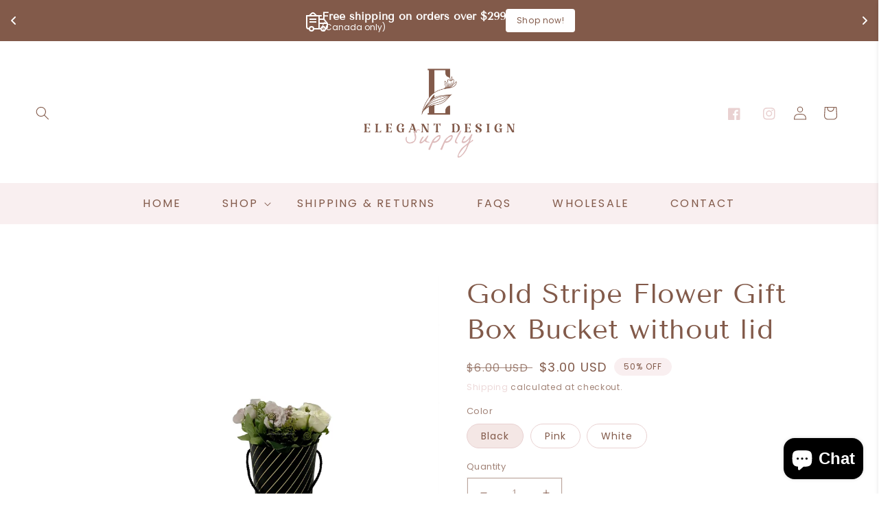

--- FILE ---
content_type: text/html; charset=utf-8
request_url: https://elegantdesignsupply.com/en-us/products/gold-stripe-flower-gift-box-bucket-without-lid
body_size: 88258
content:
<!doctype html>
<html class="no-js" lang="en">
  <head>
    <meta charset="utf-8">
    <meta http-equiv="X-UA-Compatible" content="IE=edge">
    <meta name="viewport" content="width=device-width,initial-scale=1">
    <meta name="theme-color" content="">
    <link rel="canonical" href="https://elegantdesignsupply.com/en-us/products/gold-stripe-flower-gift-box-bucket-without-lid">
    <link rel="preconnect" href="https://cdn.shopify.com" crossorigin><link rel="icon" type="image/png" href="//elegantdesignsupply.com/cdn/shop/files/IconOnly_Transparentb.png?crop=center&height=32&v=1703200513&width=32"><link rel="preconnect" href="https://fonts.shopifycdn.com" crossorigin><title>
      Gold Slide Heart Flower Gift Box | Elegant Flower Packaging Supply
 &ndash; Elegant Supply</title>

    
      <meta name="description" content="This Gold Stripe Flower Gift Box Bucket without lid is perfect for any gifting occasion. Its elegant gold stripes provide a timeless and classic look, while the bucket shape offers a durable and reliable container. Perfect for filling with small gifts and treats!">
    

    

<meta property="og:site_name" content="Elegant Supply">
<meta property="og:url" content="https://elegantdesignsupply.com/en-us/products/gold-stripe-flower-gift-box-bucket-without-lid">
<meta property="og:title" content="Gold Slide Heart Flower Gift Box | Elegant Flower Packaging Supply">
<meta property="og:type" content="product">
<meta property="og:description" content="This Gold Stripe Flower Gift Box Bucket without lid is perfect for any gifting occasion. Its elegant gold stripes provide a timeless and classic look, while the bucket shape offers a durable and reliable container. Perfect for filling with small gifts and treats!"><meta property="og:image" content="http://elegantdesignsupply.com/cdn/shop/files/gold-stripe-flower-gift-box-bucket-without-lid-2821329.jpg?v=1764774990">
  <meta property="og:image:secure_url" content="https://elegantdesignsupply.com/cdn/shop/files/gold-stripe-flower-gift-box-bucket-without-lid-2821329.jpg?v=1764774990">
  <meta property="og:image:width" content="2048">
  <meta property="og:image:height" content="1458"><meta property="og:price:amount" content="3.00">
  <meta property="og:price:currency" content="USD"><meta name="twitter:card" content="summary_large_image">
<meta name="twitter:title" content="Gold Slide Heart Flower Gift Box | Elegant Flower Packaging Supply">
<meta name="twitter:description" content="This Gold Stripe Flower Gift Box Bucket without lid is perfect for any gifting occasion. Its elegant gold stripes provide a timeless and classic look, while the bucket shape offers a durable and reliable container. Perfect for filling with small gifts and treats!">


    <script src="//elegantdesignsupply.com/cdn/shop/t/6/assets/global.js?v=39053122536485305191747874225" defer="defer"></script>
    <script>window.performance && window.performance.mark && window.performance.mark('shopify.content_for_header.start');</script><meta name="google-site-verification" content="5l8zMLAGU8Ew2USfHkAlqWDt0zIZNGuD42dDrO-q4HM">
<meta name="google-site-verification" content="_7rIIC12Zw0QffHAskpn5tyCvVwdLP7zsQr8nLcqYoY">
<meta name="facebook-domain-verification" content="f2zsgrbf7li39bfq6ws2iqt6yh06at">
<meta id="shopify-digital-wallet" name="shopify-digital-wallet" content="/68021551388/digital_wallets/dialog">
<meta name="shopify-checkout-api-token" content="04230a531b1c8806a14242aa5f0b5485">
<meta id="in-context-paypal-metadata" data-shop-id="68021551388" data-venmo-supported="false" data-environment="production" data-locale="en_US" data-paypal-v4="true" data-currency="USD">
<link rel="alternate" hreflang="x-default" href="https://elegantdesignsupply.com/products/gold-stripe-flower-gift-box-bucket-without-lid">
<link rel="alternate" hreflang="en" href="https://elegantdesignsupply.com/products/gold-stripe-flower-gift-box-bucket-without-lid">
<link rel="alternate" hreflang="fr" href="https://elegantdesignsupply.com/fr/products/gold-stripe-flower-gift-box-bucket-without-lid">
<link rel="alternate" hreflang="en-US" href="https://elegantdesignsupply.com/en-us/products/gold-stripe-flower-gift-box-bucket-without-lid">
<link rel="alternate" type="application/json+oembed" href="https://elegantdesignsupply.com/en-us/products/gold-stripe-flower-gift-box-bucket-without-lid.oembed">
<script async="async" src="/checkouts/internal/preloads.js?locale=en-US"></script>
<link rel="preconnect" href="https://shop.app" crossorigin="anonymous">
<script async="async" src="https://shop.app/checkouts/internal/preloads.js?locale=en-US&shop_id=68021551388" crossorigin="anonymous"></script>
<script id="apple-pay-shop-capabilities" type="application/json">{"shopId":68021551388,"countryCode":"CA","currencyCode":"USD","merchantCapabilities":["supports3DS"],"merchantId":"gid:\/\/shopify\/Shop\/68021551388","merchantName":"Elegant Supply","requiredBillingContactFields":["postalAddress","email","phone"],"requiredShippingContactFields":["postalAddress","email","phone"],"shippingType":"shipping","supportedNetworks":["visa","masterCard","amex","discover","interac","jcb"],"total":{"type":"pending","label":"Elegant Supply","amount":"1.00"},"shopifyPaymentsEnabled":true,"supportsSubscriptions":true}</script>
<script id="shopify-features" type="application/json">{"accessToken":"04230a531b1c8806a14242aa5f0b5485","betas":["rich-media-storefront-analytics"],"domain":"elegantdesignsupply.com","predictiveSearch":true,"shopId":68021551388,"locale":"en"}</script>
<script>var Shopify = Shopify || {};
Shopify.shop = "elegant-packaging-co.myshopify.com";
Shopify.locale = "en";
Shopify.currency = {"active":"USD","rate":"0.73790574"};
Shopify.country = "US";
Shopify.theme = {"name":"Copy of sydneytheme","id":176387096860,"schema_name":"Sydney Theme","schema_version":"6.0.2","theme_store_id":null,"role":"main"};
Shopify.theme.handle = "null";
Shopify.theme.style = {"id":null,"handle":null};
Shopify.cdnHost = "elegantdesignsupply.com/cdn";
Shopify.routes = Shopify.routes || {};
Shopify.routes.root = "/en-us/";</script>
<script type="module">!function(o){(o.Shopify=o.Shopify||{}).modules=!0}(window);</script>
<script>!function(o){function n(){var o=[];function n(){o.push(Array.prototype.slice.apply(arguments))}return n.q=o,n}var t=o.Shopify=o.Shopify||{};t.loadFeatures=n(),t.autoloadFeatures=n()}(window);</script>
<script>
  window.ShopifyPay = window.ShopifyPay || {};
  window.ShopifyPay.apiHost = "shop.app\/pay";
  window.ShopifyPay.redirectState = null;
</script>
<script id="shop-js-analytics" type="application/json">{"pageType":"product"}</script>
<script defer="defer" async type="module" src="//elegantdesignsupply.com/cdn/shopifycloud/shop-js/modules/v2/client.init-shop-cart-sync_BT-GjEfc.en.esm.js"></script>
<script defer="defer" async type="module" src="//elegantdesignsupply.com/cdn/shopifycloud/shop-js/modules/v2/chunk.common_D58fp_Oc.esm.js"></script>
<script defer="defer" async type="module" src="//elegantdesignsupply.com/cdn/shopifycloud/shop-js/modules/v2/chunk.modal_xMitdFEc.esm.js"></script>
<script type="module">
  await import("//elegantdesignsupply.com/cdn/shopifycloud/shop-js/modules/v2/client.init-shop-cart-sync_BT-GjEfc.en.esm.js");
await import("//elegantdesignsupply.com/cdn/shopifycloud/shop-js/modules/v2/chunk.common_D58fp_Oc.esm.js");
await import("//elegantdesignsupply.com/cdn/shopifycloud/shop-js/modules/v2/chunk.modal_xMitdFEc.esm.js");

  window.Shopify.SignInWithShop?.initShopCartSync?.({"fedCMEnabled":true,"windoidEnabled":true});

</script>
<script>
  window.Shopify = window.Shopify || {};
  if (!window.Shopify.featureAssets) window.Shopify.featureAssets = {};
  window.Shopify.featureAssets['shop-js'] = {"shop-cart-sync":["modules/v2/client.shop-cart-sync_DZOKe7Ll.en.esm.js","modules/v2/chunk.common_D58fp_Oc.esm.js","modules/v2/chunk.modal_xMitdFEc.esm.js"],"init-fed-cm":["modules/v2/client.init-fed-cm_B6oLuCjv.en.esm.js","modules/v2/chunk.common_D58fp_Oc.esm.js","modules/v2/chunk.modal_xMitdFEc.esm.js"],"shop-cash-offers":["modules/v2/client.shop-cash-offers_D2sdYoxE.en.esm.js","modules/v2/chunk.common_D58fp_Oc.esm.js","modules/v2/chunk.modal_xMitdFEc.esm.js"],"shop-login-button":["modules/v2/client.shop-login-button_QeVjl5Y3.en.esm.js","modules/v2/chunk.common_D58fp_Oc.esm.js","modules/v2/chunk.modal_xMitdFEc.esm.js"],"pay-button":["modules/v2/client.pay-button_DXTOsIq6.en.esm.js","modules/v2/chunk.common_D58fp_Oc.esm.js","modules/v2/chunk.modal_xMitdFEc.esm.js"],"shop-button":["modules/v2/client.shop-button_DQZHx9pm.en.esm.js","modules/v2/chunk.common_D58fp_Oc.esm.js","modules/v2/chunk.modal_xMitdFEc.esm.js"],"avatar":["modules/v2/client.avatar_BTnouDA3.en.esm.js"],"init-windoid":["modules/v2/client.init-windoid_CR1B-cfM.en.esm.js","modules/v2/chunk.common_D58fp_Oc.esm.js","modules/v2/chunk.modal_xMitdFEc.esm.js"],"init-shop-for-new-customer-accounts":["modules/v2/client.init-shop-for-new-customer-accounts_C_vY_xzh.en.esm.js","modules/v2/client.shop-login-button_QeVjl5Y3.en.esm.js","modules/v2/chunk.common_D58fp_Oc.esm.js","modules/v2/chunk.modal_xMitdFEc.esm.js"],"init-shop-email-lookup-coordinator":["modules/v2/client.init-shop-email-lookup-coordinator_BI7n9ZSv.en.esm.js","modules/v2/chunk.common_D58fp_Oc.esm.js","modules/v2/chunk.modal_xMitdFEc.esm.js"],"init-shop-cart-sync":["modules/v2/client.init-shop-cart-sync_BT-GjEfc.en.esm.js","modules/v2/chunk.common_D58fp_Oc.esm.js","modules/v2/chunk.modal_xMitdFEc.esm.js"],"shop-toast-manager":["modules/v2/client.shop-toast-manager_DiYdP3xc.en.esm.js","modules/v2/chunk.common_D58fp_Oc.esm.js","modules/v2/chunk.modal_xMitdFEc.esm.js"],"init-customer-accounts":["modules/v2/client.init-customer-accounts_D9ZNqS-Q.en.esm.js","modules/v2/client.shop-login-button_QeVjl5Y3.en.esm.js","modules/v2/chunk.common_D58fp_Oc.esm.js","modules/v2/chunk.modal_xMitdFEc.esm.js"],"init-customer-accounts-sign-up":["modules/v2/client.init-customer-accounts-sign-up_iGw4briv.en.esm.js","modules/v2/client.shop-login-button_QeVjl5Y3.en.esm.js","modules/v2/chunk.common_D58fp_Oc.esm.js","modules/v2/chunk.modal_xMitdFEc.esm.js"],"shop-follow-button":["modules/v2/client.shop-follow-button_CqMgW2wH.en.esm.js","modules/v2/chunk.common_D58fp_Oc.esm.js","modules/v2/chunk.modal_xMitdFEc.esm.js"],"checkout-modal":["modules/v2/client.checkout-modal_xHeaAweL.en.esm.js","modules/v2/chunk.common_D58fp_Oc.esm.js","modules/v2/chunk.modal_xMitdFEc.esm.js"],"shop-login":["modules/v2/client.shop-login_D91U-Q7h.en.esm.js","modules/v2/chunk.common_D58fp_Oc.esm.js","modules/v2/chunk.modal_xMitdFEc.esm.js"],"lead-capture":["modules/v2/client.lead-capture_BJmE1dJe.en.esm.js","modules/v2/chunk.common_D58fp_Oc.esm.js","modules/v2/chunk.modal_xMitdFEc.esm.js"],"payment-terms":["modules/v2/client.payment-terms_Ci9AEqFq.en.esm.js","modules/v2/chunk.common_D58fp_Oc.esm.js","modules/v2/chunk.modal_xMitdFEc.esm.js"]};
</script>
<script>(function() {
  var isLoaded = false;
  function asyncLoad() {
    if (isLoaded) return;
    isLoaded = true;
    var urls = ["https:\/\/widget.tagembed.com\/embed.min.js?shop=elegant-packaging-co.myshopify.com","https:\/\/shop-shield.uplinkly-static.com\/public\/shop-shield\/elegant-packaging-co.myshopify.com\/shop-shield.js?t=1767885949\u0026shop=elegant-packaging-co.myshopify.com"];
    for (var i = 0; i < urls.length; i++) {
      var s = document.createElement('script');
      s.type = 'text/javascript';
      s.async = true;
      s.src = urls[i];
      var x = document.getElementsByTagName('script')[0];
      x.parentNode.insertBefore(s, x);
    }
  };
  if(window.attachEvent) {
    window.attachEvent('onload', asyncLoad);
  } else {
    window.addEventListener('load', asyncLoad, false);
  }
})();</script>
<script id="__st">var __st={"a":68021551388,"offset":-18000,"reqid":"6c74de38-b6fe-4796-9c67-a082ec219f7c-1769073009","pageurl":"elegantdesignsupply.com\/en-us\/products\/gold-stripe-flower-gift-box-bucket-without-lid","u":"9ddebe8dd574","p":"product","rtyp":"product","rid":8505360941340};</script>
<script>window.ShopifyPaypalV4VisibilityTracking = true;</script>
<script id="captcha-bootstrap">!function(){'use strict';const t='contact',e='account',n='new_comment',o=[[t,t],['blogs',n],['comments',n],[t,'customer']],c=[[e,'customer_login'],[e,'guest_login'],[e,'recover_customer_password'],[e,'create_customer']],r=t=>t.map((([t,e])=>`form[action*='/${t}']:not([data-nocaptcha='true']) input[name='form_type'][value='${e}']`)).join(','),a=t=>()=>t?[...document.querySelectorAll(t)].map((t=>t.form)):[];function s(){const t=[...o],e=r(t);return a(e)}const i='password',u='form_key',d=['recaptcha-v3-token','g-recaptcha-response','h-captcha-response',i],f=()=>{try{return window.sessionStorage}catch{return}},m='__shopify_v',_=t=>t.elements[u];function p(t,e,n=!1){try{const o=window.sessionStorage,c=JSON.parse(o.getItem(e)),{data:r}=function(t){const{data:e,action:n}=t;return t[m]||n?{data:e,action:n}:{data:t,action:n}}(c);for(const[e,n]of Object.entries(r))t.elements[e]&&(t.elements[e].value=n);n&&o.removeItem(e)}catch(o){console.error('form repopulation failed',{error:o})}}const l='form_type',E='cptcha';function T(t){t.dataset[E]=!0}const w=window,h=w.document,L='Shopify',v='ce_forms',y='captcha';let A=!1;((t,e)=>{const n=(g='f06e6c50-85a8-45c8-87d0-21a2b65856fe',I='https://cdn.shopify.com/shopifycloud/storefront-forms-hcaptcha/ce_storefront_forms_captcha_hcaptcha.v1.5.2.iife.js',D={infoText:'Protected by hCaptcha',privacyText:'Privacy',termsText:'Terms'},(t,e,n)=>{const o=w[L][v],c=o.bindForm;if(c)return c(t,g,e,D).then(n);var r;o.q.push([[t,g,e,D],n]),r=I,A||(h.body.append(Object.assign(h.createElement('script'),{id:'captcha-provider',async:!0,src:r})),A=!0)});var g,I,D;w[L]=w[L]||{},w[L][v]=w[L][v]||{},w[L][v].q=[],w[L][y]=w[L][y]||{},w[L][y].protect=function(t,e){n(t,void 0,e),T(t)},Object.freeze(w[L][y]),function(t,e,n,w,h,L){const[v,y,A,g]=function(t,e,n){const i=e?o:[],u=t?c:[],d=[...i,...u],f=r(d),m=r(i),_=r(d.filter((([t,e])=>n.includes(e))));return[a(f),a(m),a(_),s()]}(w,h,L),I=t=>{const e=t.target;return e instanceof HTMLFormElement?e:e&&e.form},D=t=>v().includes(t);t.addEventListener('submit',(t=>{const e=I(t);if(!e)return;const n=D(e)&&!e.dataset.hcaptchaBound&&!e.dataset.recaptchaBound,o=_(e),c=g().includes(e)&&(!o||!o.value);(n||c)&&t.preventDefault(),c&&!n&&(function(t){try{if(!f())return;!function(t){const e=f();if(!e)return;const n=_(t);if(!n)return;const o=n.value;o&&e.removeItem(o)}(t);const e=Array.from(Array(32),(()=>Math.random().toString(36)[2])).join('');!function(t,e){_(t)||t.append(Object.assign(document.createElement('input'),{type:'hidden',name:u})),t.elements[u].value=e}(t,e),function(t,e){const n=f();if(!n)return;const o=[...t.querySelectorAll(`input[type='${i}']`)].map((({name:t})=>t)),c=[...d,...o],r={};for(const[a,s]of new FormData(t).entries())c.includes(a)||(r[a]=s);n.setItem(e,JSON.stringify({[m]:1,action:t.action,data:r}))}(t,e)}catch(e){console.error('failed to persist form',e)}}(e),e.submit())}));const S=(t,e)=>{t&&!t.dataset[E]&&(n(t,e.some((e=>e===t))),T(t))};for(const o of['focusin','change'])t.addEventListener(o,(t=>{const e=I(t);D(e)&&S(e,y())}));const B=e.get('form_key'),M=e.get(l),P=B&&M;t.addEventListener('DOMContentLoaded',(()=>{const t=y();if(P)for(const e of t)e.elements[l].value===M&&p(e,B);[...new Set([...A(),...v().filter((t=>'true'===t.dataset.shopifyCaptcha))])].forEach((e=>S(e,t)))}))}(h,new URLSearchParams(w.location.search),n,t,e,['guest_login'])})(!0,!0)}();</script>
<script integrity="sha256-4kQ18oKyAcykRKYeNunJcIwy7WH5gtpwJnB7kiuLZ1E=" data-source-attribution="shopify.loadfeatures" defer="defer" src="//elegantdesignsupply.com/cdn/shopifycloud/storefront/assets/storefront/load_feature-a0a9edcb.js" crossorigin="anonymous"></script>
<script crossorigin="anonymous" defer="defer" src="//elegantdesignsupply.com/cdn/shopifycloud/storefront/assets/shopify_pay/storefront-65b4c6d7.js?v=20250812"></script>
<script data-source-attribution="shopify.dynamic_checkout.dynamic.init">var Shopify=Shopify||{};Shopify.PaymentButton=Shopify.PaymentButton||{isStorefrontPortableWallets:!0,init:function(){window.Shopify.PaymentButton.init=function(){};var t=document.createElement("script");t.src="https://elegantdesignsupply.com/cdn/shopifycloud/portable-wallets/latest/portable-wallets.en.js",t.type="module",document.head.appendChild(t)}};
</script>
<script data-source-attribution="shopify.dynamic_checkout.buyer_consent">
  function portableWalletsHideBuyerConsent(e){var t=document.getElementById("shopify-buyer-consent"),n=document.getElementById("shopify-subscription-policy-button");t&&n&&(t.classList.add("hidden"),t.setAttribute("aria-hidden","true"),n.removeEventListener("click",e))}function portableWalletsShowBuyerConsent(e){var t=document.getElementById("shopify-buyer-consent"),n=document.getElementById("shopify-subscription-policy-button");t&&n&&(t.classList.remove("hidden"),t.removeAttribute("aria-hidden"),n.addEventListener("click",e))}window.Shopify?.PaymentButton&&(window.Shopify.PaymentButton.hideBuyerConsent=portableWalletsHideBuyerConsent,window.Shopify.PaymentButton.showBuyerConsent=portableWalletsShowBuyerConsent);
</script>
<script>
  function portableWalletsCleanup(e){e&&e.src&&console.error("Failed to load portable wallets script "+e.src);var t=document.querySelectorAll("shopify-accelerated-checkout .shopify-payment-button__skeleton, shopify-accelerated-checkout-cart .wallet-cart-button__skeleton"),e=document.getElementById("shopify-buyer-consent");for(let e=0;e<t.length;e++)t[e].remove();e&&e.remove()}function portableWalletsNotLoadedAsModule(e){e instanceof ErrorEvent&&"string"==typeof e.message&&e.message.includes("import.meta")&&"string"==typeof e.filename&&e.filename.includes("portable-wallets")&&(window.removeEventListener("error",portableWalletsNotLoadedAsModule),window.Shopify.PaymentButton.failedToLoad=e,"loading"===document.readyState?document.addEventListener("DOMContentLoaded",window.Shopify.PaymentButton.init):window.Shopify.PaymentButton.init())}window.addEventListener("error",portableWalletsNotLoadedAsModule);
</script>

<script type="module" src="https://elegantdesignsupply.com/cdn/shopifycloud/portable-wallets/latest/portable-wallets.en.js" onError="portableWalletsCleanup(this)" crossorigin="anonymous"></script>
<script nomodule>
  document.addEventListener("DOMContentLoaded", portableWalletsCleanup);
</script>

<link id="shopify-accelerated-checkout-styles" rel="stylesheet" media="screen" href="https://elegantdesignsupply.com/cdn/shopifycloud/portable-wallets/latest/accelerated-checkout-backwards-compat.css" crossorigin="anonymous">
<style id="shopify-accelerated-checkout-cart">
        #shopify-buyer-consent {
  margin-top: 1em;
  display: inline-block;
  width: 100%;
}

#shopify-buyer-consent.hidden {
  display: none;
}

#shopify-subscription-policy-button {
  background: none;
  border: none;
  padding: 0;
  text-decoration: underline;
  font-size: inherit;
  cursor: pointer;
}

#shopify-subscription-policy-button::before {
  box-shadow: none;
}

      </style>
<script id="sections-script" data-sections="product-recommendations,header,footer" defer="defer" src="//elegantdesignsupply.com/cdn/shop/t/6/compiled_assets/scripts.js?v=2188"></script>
<script>window.performance && window.performance.mark && window.performance.mark('shopify.content_for_header.end');</script>


    <style data-shopify>
      @font-face {
  font-family: Poppins;
  font-weight: 400;
  font-style: normal;
  font-display: swap;
  src: url("//elegantdesignsupply.com/cdn/fonts/poppins/poppins_n4.0ba78fa5af9b0e1a374041b3ceaadf0a43b41362.woff2") format("woff2"),
       url("//elegantdesignsupply.com/cdn/fonts/poppins/poppins_n4.214741a72ff2596839fc9760ee7a770386cf16ca.woff") format("woff");
}

      @font-face {
  font-family: Poppins;
  font-weight: 700;
  font-style: normal;
  font-display: swap;
  src: url("//elegantdesignsupply.com/cdn/fonts/poppins/poppins_n7.56758dcf284489feb014a026f3727f2f20a54626.woff2") format("woff2"),
       url("//elegantdesignsupply.com/cdn/fonts/poppins/poppins_n7.f34f55d9b3d3205d2cd6f64955ff4b36f0cfd8da.woff") format("woff");
}

      @font-face {
  font-family: Poppins;
  font-weight: 400;
  font-style: italic;
  font-display: swap;
  src: url("//elegantdesignsupply.com/cdn/fonts/poppins/poppins_i4.846ad1e22474f856bd6b81ba4585a60799a9f5d2.woff2") format("woff2"),
       url("//elegantdesignsupply.com/cdn/fonts/poppins/poppins_i4.56b43284e8b52fc64c1fd271f289a39e8477e9ec.woff") format("woff");
}

      @font-face {
  font-family: Poppins;
  font-weight: 700;
  font-style: italic;
  font-display: swap;
  src: url("//elegantdesignsupply.com/cdn/fonts/poppins/poppins_i7.42fd71da11e9d101e1e6c7932199f925f9eea42d.woff2") format("woff2"),
       url("//elegantdesignsupply.com/cdn/fonts/poppins/poppins_i7.ec8499dbd7616004e21155106d13837fff4cf556.woff") format("woff");
}

      @font-face {
  font-family: "Tenor Sans";
  font-weight: 400;
  font-style: normal;
  font-display: swap;
  src: url("//elegantdesignsupply.com/cdn/fonts/tenor_sans/tenorsans_n4.966071a72c28462a9256039d3e3dc5b0cf314f65.woff2") format("woff2"),
       url("//elegantdesignsupply.com/cdn/fonts/tenor_sans/tenorsans_n4.2282841d948f9649ba5c3cad6ea46df268141820.woff") format("woff");
}


      :root {
        --font-body-family: Poppins, sans-serif;
        --font-body-style: normal;
        --font-body-weight: 400;
        --font-body-weight-bold: 700;

        --font-heading-family: "Tenor Sans", sans-serif;
        --font-heading-style: normal;
        --font-heading-weight: 400;

        --font-body-scale: 1.0;
        --font-heading-scale: 1.0;

        --color-base-text: 130, 90, 74;
        --color-shadow: 130, 90, 74;
        --color-base-background-1: 244, 231, 229;
        --color-base-background-2: 222, 188, 188;
        --color-base-solid-button-labels: 130, 90, 74;
        --color-base-outline-button-labels: 233, 209, 209;
        --color-base-accent-1: 249, 239, 240;
        --color-base-accent-2: 233, 209, 209;
        --payment-terms-background-color: #f4e7e5;

        --gradient-base-background-1: linear-gradient(136deg, rgba(255, 255, 255, 1) 11%, rgba(255, 255, 255, 1) 84%);
        --gradient-base-background-2: #debcbc;
        --gradient-base-accent-1: #f9eff0;
        --gradient-base-accent-2: #e9d1d1;

        --media-padding: px;
        --media-border-opacity: 0.05;
        --media-border-width: 0px;
        --media-radius: 0px;
        --media-shadow-opacity: 0.0;
        --media-shadow-horizontal-offset: 0px;
        --media-shadow-vertical-offset: 4px;
        --media-shadow-blur-radius: 5px;
        --media-shadow-visible: 0;

        --page-width: 140rem;
        --page-width-margin: 0rem;

        --card-image-padding: 0.0rem;
        --card-corner-radius: 0.0rem;
        --card-text-alignment: left;
        --card-border-width: 0.0rem;
        --card-border-opacity: 0.1;
        --card-shadow-opacity: 0.0;
        --card-shadow-visible: 0;
        --card-shadow-horizontal-offset: 0.0rem;
        --card-shadow-vertical-offset: 0.4rem;
        --card-shadow-blur-radius: 0.5rem;

        --badge-corner-radius: 4.0rem;

        --popup-border-width: 1px;
        --popup-border-opacity: 0.1;
        --popup-corner-radius: 0px;
        --popup-shadow-opacity: 0.0;
        --popup-shadow-horizontal-offset: 0px;
        --popup-shadow-vertical-offset: 4px;
        --popup-shadow-blur-radius: 5px;

        --drawer-border-width: 1px;
        --drawer-border-opacity: 0.1;
        --drawer-shadow-opacity: 0.0;
        --drawer-shadow-horizontal-offset: 0px;
        --drawer-shadow-vertical-offset: 4px;
        --drawer-shadow-blur-radius: 5px;

        --spacing-sections-desktop: 0px;
        --spacing-sections-mobile: 0px;

        --grid-desktop-vertical-spacing: 8px;
        --grid-desktop-horizontal-spacing: 20px;
        --grid-mobile-vertical-spacing: 4px;
        --grid-mobile-horizontal-spacing: 10px;

        --text-boxes-border-opacity: 0.1;
        --text-boxes-border-width: 0px;
        --text-boxes-radius: 0px;
        --text-boxes-shadow-opacity: 0.0;
        --text-boxes-shadow-visible: 0;
        --text-boxes-shadow-horizontal-offset: 0px;
        --text-boxes-shadow-vertical-offset: 4px;
        --text-boxes-shadow-blur-radius: 5px;

        --buttons-radius: 0px;
        --buttons-radius-outset: 0px;
        --buttons-border-width: 1px;
        --buttons-border-opacity: 1.0;
        --buttons-shadow-opacity: 0.0;
        --buttons-shadow-visible: 0;
        --buttons-shadow-horizontal-offset: 4px;
        --buttons-shadow-vertical-offset: 4px;
        --buttons-shadow-blur-radius: 10px;
        --buttons-border-offset: 0px;

        --inputs-radius: 0px;
        --inputs-border-width: 1px;
        --inputs-border-opacity: 0.55;
        --inputs-shadow-opacity: 0.0;
        --inputs-shadow-horizontal-offset: 0px;
        --inputs-margin-offset: 0px;
        --inputs-shadow-vertical-offset: 4px;
        --inputs-shadow-blur-radius: 5px;
        --inputs-radius-outset: 0px;

        --variant-pills-radius: 40px;
        --variant-pills-border-width: 1px;
        --variant-pills-border-opacity: 0.55;
        --variant-pills-shadow-opacity: 0.0;
        --variant-pills-shadow-horizontal-offset: 0px;
        --variant-pills-shadow-vertical-offset: 4px;
        --variant-pills-shadow-blur-radius: 5px;
      }

      *,
      *::before,
      *::after {
        box-sizing: inherit;
      }

      html {
        box-sizing: border-box;
        font-size: calc(var(--font-body-scale) * 62.5%);
        height: 100%;
      }

      body {
        display: grid;
        grid-template-rows: auto auto 1fr auto;
        grid-template-columns: 100%;
        min-height: 100%;
        margin: 0;
        font-size: 1.5rem;
        letter-spacing: 0.06rem;
        line-height: calc(1 + 0.8 / var(--font-body-scale));
        font-family: var(--font-body-family);
        font-style: var(--font-body-style);
        font-weight: var(--font-body-weight);
      }

      @media screen and (min-width: 750px) {
        body {
          font-size: 1.6rem;
        }
      }
    </style>

    <link href="//elegantdesignsupply.com/cdn/shop/t/6/assets/base.css?v=176681507933020372601747874225" rel="stylesheet" type="text/css" media="all" />
<link rel="preload" as="font" href="//elegantdesignsupply.com/cdn/fonts/poppins/poppins_n4.0ba78fa5af9b0e1a374041b3ceaadf0a43b41362.woff2" type="font/woff2" crossorigin><link rel="preload" as="font" href="//elegantdesignsupply.com/cdn/fonts/tenor_sans/tenorsans_n4.966071a72c28462a9256039d3e3dc5b0cf314f65.woff2" type="font/woff2" crossorigin><link rel="stylesheet" href="//elegantdesignsupply.com/cdn/shop/t/6/assets/component-predictive-search.css?v=165644661289088488651747874225" media="print" onload="this.media='all'"><script>document.documentElement.className = document.documentElement.className.replace('no-js', 'js');
    if (Shopify.designMode) {
      document.documentElement.classList.add('shopify-design-mode');
    }
    </script>

  <!-- BEGIN app block: shopify://apps/tinyseo/blocks/product-json-ld-embed/0605268f-f7c4-4e95-b560-e43df7d59ae4 --><script type="application/ld+json" id="tinyimg-product-json-ld">{
  "@context": "https://schema.org/",
  "@type": "Product",
  "@id": "https://elegantdesignsupply.com/en-us/products/gold-stripe-flower-gift-box-bucket-without-lid",

  "category": "Gift Boxes \u0026 Tins",
  
"offers" : [
  {
  "@type" : "Offer" ,
  "gtin8": "41995292",

  "sku": "W2555",
  
  "priceCurrency" : "USD" ,
  "price": "3.0",
  "priceValidUntil": "2026-04-22",
  
  
  "priceSpecification": {
    "@type": "UnitPriceSpecification",
    "price": "6.0",
    "priceCurrency": "USD",
    "priceType": "https://schema.org/ListPrice"
  },
  
  
  
  "availability" : "http://schema.org/InStock",
  
  "itemCondition": "http://schema.org/NewCondition",
  

  "name": "Black",
  "url" : "https://elegantdesignsupply.com/en-us/products/gold-stripe-flower-gift-box-bucket-without-lid?variant=46101341995292",
  
  "image": "https://elegantdesignsupply.com/cdn/shop/files/gold-stripe-flower-gift-box-bucket-without-lid-5184085.jpg?v=1764774991",

  
  
  "hasMerchantReturnPolicy": {
    "@type": "MerchantReturnPolicy",
    "returnPolicyCategory": "https://schema.org/MerchantReturnFiniteReturnWindow",
    
    "url" : "https://elegantdesignsupply.com/policies/refund-policy",
    
    
    
"applicableCountry": [
      
      "CA",
      "US"
    ],
    
"returnMethod": [
      
      "https://schema.org/ReturnByMail"
    ],
    
    "merchantReturnDays": "14",
    

    "returnFees": "https://schema.org/FreeReturn",
    
    
    "restockingFee": {
      "@type": "MonetaryAmount",
      "value": "10",
      "currency": "CAD"
    },
    
    "refundType": "https://schema.org/FullRefund"
  
  },
  
  
  
  "seller" : {
  "@type" : "Organization",
  "name" : "Elegant Supply"
  }
  },
  {
  "@type" : "Offer" ,
  "gtin8": "42028060",

  "sku": "W2557",
  
  "priceCurrency" : "USD" ,
  "price": "3.0",
  "priceValidUntil": "2026-04-22",
  
  
  "priceSpecification": {
    "@type": "UnitPriceSpecification",
    "price": "6.0",
    "priceCurrency": "USD",
    "priceType": "https://schema.org/ListPrice"
  },
  
  
  
  "availability" : "http://schema.org/InStock",
  
  "itemCondition": "http://schema.org/NewCondition",
  

  "name": "Pink",
  "url" : "https://elegantdesignsupply.com/en-us/products/gold-stripe-flower-gift-box-bucket-without-lid?variant=46101342028060",
  
  "image": "https://elegantdesignsupply.com/cdn/shop/files/gold-stripe-flower-gift-box-bucket-without-lid-2908320.jpg?v=1764774990",

  
  
  "hasMerchantReturnPolicy": {
    "@type": "MerchantReturnPolicy",
    "returnPolicyCategory": "https://schema.org/MerchantReturnFiniteReturnWindow",
    
    "url" : "https://elegantdesignsupply.com/policies/refund-policy",
    
    
    
"applicableCountry": [
      
      "CA",
      "US"
    ],
    
"returnMethod": [
      
      "https://schema.org/ReturnByMail"
    ],
    
    "merchantReturnDays": "14",
    

    "returnFees": "https://schema.org/FreeReturn",
    
    
    "restockingFee": {
      "@type": "MonetaryAmount",
      "value": "10",
      "currency": "CAD"
    },
    
    "refundType": "https://schema.org/FullRefund"
  
  },
  
  
  
  "seller" : {
  "@type" : "Organization",
  "name" : "Elegant Supply"
  }
  },
  {
  "@type" : "Offer" ,
  "gtin8": "42093596",

  "sku": "W2556",
  
  "priceCurrency" : "USD" ,
  "price": "3.0",
  "priceValidUntil": "2026-04-22",
  
  
  "priceSpecification": {
    "@type": "UnitPriceSpecification",
    "price": "6.0",
    "priceCurrency": "USD",
    "priceType": "https://schema.org/ListPrice"
  },
  
  
  
  "availability" : "http://schema.org/InStock",
  
  "itemCondition": "http://schema.org/NewCondition",
  

  "name": "White",
  "url" : "https://elegantdesignsupply.com/en-us/products/gold-stripe-flower-gift-box-bucket-without-lid?variant=46101342093596",
  
  "image": "https://elegantdesignsupply.com/cdn/shop/files/gold-stripe-flower-gift-box-bucket-without-lid-4205477.jpg?v=1764774990",

  
  
  "hasMerchantReturnPolicy": {
    "@type": "MerchantReturnPolicy",
    "returnPolicyCategory": "https://schema.org/MerchantReturnFiniteReturnWindow",
    
    "url" : "https://elegantdesignsupply.com/policies/refund-policy",
    
    
    
"applicableCountry": [
      
      "CA",
      "US"
    ],
    
"returnMethod": [
      
      "https://schema.org/ReturnByMail"
    ],
    
    "merchantReturnDays": "14",
    

    "returnFees": "https://schema.org/FreeReturn",
    
    
    "restockingFee": {
      "@type": "MonetaryAmount",
      "value": "10",
      "currency": "CAD"
    },
    
    "refundType": "https://schema.org/FullRefund"
  
  },
  
  
  
  "seller" : {
  "@type" : "Organization",
  "name" : "Elegant Supply"
  }
  }
  ],
  "name": "Gold Stripe Flower Gift Box Bucket without lid","image": "https://elegantdesignsupply.com/cdn/shop/files/gold-stripe-flower-gift-box-bucket-without-lid-2821329.jpg?v=1764774990",








  
  
  
  




  
  
  
  
  
  


  
  
  
  
"description": " This Gold Stripe Flower Gift Box Bucket without lid is perfect for any gifting occasion. Its elegant gold stripes provide a timeless and classic look, while the bucket shape offers a durable and reliable container. Perfect for filling with small gifts and treats!   Material: Cardboard, Paper Color available: Black, Pink, White Dimensions: 14.5 cm x 12.7 cm Please allow 1-2cm errors due to manual measurement Flowers and treats are not included.   Important Notice: Hand-Glued Boxes May Have Visible ImperfectionsPlease be aware that the majority of our boxes are hand-glued, and as a result, minor defects such as glue residue, plastic scratches, and small marks are common. Please note that these imperfections will not be considered as damage.",
  "manufacturer": "Elegant Supply",
  "material": "",
  "url": "https://elegantdesignsupply.com/products/gold-stripe-flower-gift-box-bucket-without-lid",
    
  "additionalProperty":
  [
  
    
    {
    "@type": "PropertyValue",
    "name" : "Color",
    "value": [
    "Black",
    "Pink",
    "White"
    ]
    }
    
    
    ],
    
    "brand": {
      "@type": "Brand",
      "name": "Elegant Supply"
    }
 }
</script>
<!-- END app block --><!-- BEGIN app block: shopify://apps/essential-announcer/blocks/app-embed/93b5429f-c8d6-4c33-ae14-250fd84f361b --><script>
  
    window.essentialAnnouncementConfigs = [{"id":"f2f30d74-ab4e-4933-a481-ed149776bd99","createdAt":"2025-09-27T21:21:10.897+00:00","name":"Standard","title":"Enjoy a 20% discount on all our products!","subheading":"","style":{"icon":{"size":32,"originalColor":false,"color":{"hex":"#ffffff"},"background":{"hex":"#ffffff","alpha":0,"rgba":"rgba(255, 255, 255, 0)"},"cornerRadius":4},"selectedTemplate":"custom","position":"top-page","stickyBar":false,"backgroundType":"singleBackground","singleColor":"#825A4A","gradientTurn":"90","gradientStart":"#DDDDDD","gradientEnd":"#FFFFFF","borderRadius":"0","borderSize":"0","borderColor":"#ffffff","titleSize":"16","titleColor":"#ffffff","font":"","subheadingSize":"12","subheadingColor":"#ffffff","buttonBackgroundColor":"#ffffff","buttonFontSize":"12","buttonFontColor":"#825A4A","buttonBorderRadius":"4","couponCodeButtonOutlineColor":"#ffffff","couponCodeButtonIconColor":"#ffffff","couponCodeButtonFontColor":"#825A4A","couponCodeButtonFontSize":"14","couponCodeButtonBorderRadius":"4","closeIconColor":"#6d7175","arrowIconColor":"#ffffff","spacing":{"insideTop":10,"insideBottom":10,"outsideTop":0,"outsideBottom":10}},"announcementType":"rotating","announcementPlacement":"","published":true,"showOnProducts":[],"showOnCollections":[],"updatedAt":"2025-11-27T03:11:37.059+00:00","CTAType":"button","CTALink":"https://elegant-packaging-co.myshopify.com","closeButton":false,"buttonText":"Shop now!","announcements":[{"title":"Free shipping on orders over $299","subheading":"(Canada only)","couponCode":"","CTAType":"button","buttonText":"Shop now!","CTALink":"https://elegantdesignsupply.com/collections/all","icon":"https://vamxifegjdrgriapwsjg.supabase.co/storage/v1/object/public/main/construction/truck.svg","id":82},{"title":"Taxes & duties may apply at delivery. ","subheading":"Customers are responsible for fees. ","couponCode":"","CTAType":"button","buttonText":"More details","CTALink":"https://elegantdesignsupply.com/pages/shippingandreturnspolicy","icon":"https://vamxifegjdrgriapwsjg.supabase.co/storage/v1/object/public/main/cars/warning%20flashers%202.svg","id":752},{"title":"Our warehouse/showroom is closed. ","subheading":"Walk-ins are not permitted. Pick-ups available by appointment only.","couponCode":"","CTAType":"","buttonText":"Shop now!","CTALink":"","icon":"https://vamxifegjdrgriapwsjg.supabase.co/storage/v1/object/public/main/ecom-icons/x.svg","id":49}],"shop":"elegant-packaging-co.myshopify.com","animationSpeed":80,"rotateDuration":4,"translations":[],"startDate":null,"endDate":null,"icon":"","locationType":"","showInCountries":[],"showOnProductsInCollections":[],"type":"product-page","couponCode":""}];
  
  window.essentialAnnouncementMeta = {
    productCollections: [{"id":428362203420,"handle":"flower-boxes","title":"Flower boxes","updated_at":"2026-01-21T07:06:27-05:00","body_html":"","published_at":"2022-11-20T21:09:01-05:00","sort_order":"best-selling","template_suffix":"","disjunctive":true,"rules":[{"column":"tag","relation":"equals","condition":"Flower boxes"}],"published_scope":"global","image":{"created_at":"2025-12-03T10:09:18-05:00","alt":"Flower boxes - Elegant Supply","width":720,"height":720,"src":"\/\/elegantdesignsupply.com\/cdn\/shop\/collections\/flower-boxes-6346435.png?v=1764774559"}},{"id":428362006812,"handle":"round-boxes","title":"Round Boxes","updated_at":"2026-01-21T07:06:27-05:00","body_html":"\u003cp\u003eRound Boxes\u003c\/p\u003e","published_at":"2022-11-20T21:08:43-05:00","sort_order":"best-selling","template_suffix":"","disjunctive":true,"rules":[{"column":"tag","relation":"equals","condition":"Round Boxes"}],"published_scope":"global","image":{"created_at":"2025-12-03T10:09:27-05:00","alt":"Round Boxes - Elegant Supply","width":720,"height":720,"src":"\/\/elegantdesignsupply.com\/cdn\/shop\/collections\/round-boxes-5987580.png?v=1764774568"}},{"id":428362137884,"handle":"sale","title":"Sale","updated_at":"2026-01-21T07:06:27-05:00","body_html":"","published_at":"2023-09-23T22:36:56-04:00","sort_order":"best-selling","template_suffix":"","disjunctive":true,"rules":[{"column":"tag","relation":"equals","condition":"Sale"}],"published_scope":"global","image":{"created_at":"2025-12-03T10:09:29-05:00","alt":"Sale - Elegant Supply","width":720,"height":720,"src":"\/\/elegantdesignsupply.com\/cdn\/shop\/collections\/sale-3007713.png?v=1764774570"}}],
    productData: {"id":8505360941340,"title":"Gold Stripe Flower Gift Box Bucket without lid","handle":"gold-stripe-flower-gift-box-bucket-without-lid","description":"\u003cdiv\u003e\n\u003cp\u003eThis Gold Stripe Flower Gift Box Bucket without lid is perfect for any gifting occasion. Its elegant gold stripes provide a timeless and classic look, while the bucket shape offers a durable and reliable container. Perfect for filling with small gifts and treats!\u003c\/p\u003e\n\u003c\/div\u003e\n\u003cul\u003e\n\u003cli\u003eMaterial: Cardboard, Paper\u003c\/li\u003e\n\u003cli\u003eColor available: Black, Pink, White\u003c\/li\u003e\n\u003cli\u003eDimensions: 14.5 cm x 12.7 cm\u003c\/li\u003e\n\u003cli\u003ePlease allow 1-2cm errors due to manual measurement\u003c\/li\u003e\n\u003cli\u003eFlowers and treats are \u003cspan style=\"text-decoration: underline;\"\u003enot included.\u003c\/span\u003e\n\u003c\/li\u003e\n\u003c\/ul\u003e\n\u003cp\u003e\u003cspan style=\"text-decoration: underline;\"\u003eImportant Notice: Hand-Glued Boxes May Have Visible Imperfections\u003cbr\u003e\u003c\/span\u003ePlease be aware that the majority of our boxes are hand-glued, and as a result, minor defects such as glue residue, plastic scratches, and small marks are common. Please note that these imperfections will not be considered as damage.\u003c\/p\u003e","published_at":"2023-11-02T16:17:58-04:00","created_at":"2023-08-08T11:27:33-04:00","vendor":"Elegant Supply","type":"","tags":["15","Flower boxes","Round Boxes","sale"],"price":300,"price_min":300,"price_max":300,"available":true,"price_varies":false,"compare_at_price":600,"compare_at_price_min":600,"compare_at_price_max":600,"compare_at_price_varies":false,"variants":[{"id":46101341995292,"title":"Black","option1":"Black","option2":null,"option3":null,"sku":"W2555","requires_shipping":true,"taxable":true,"featured_image":{"id":42054188335388,"product_id":8505360941340,"position":4,"created_at":"2023-08-08T11:32:39-04:00","updated_at":"2025-12-03T10:16:31-05:00","alt":"Gold Stripe Flower Gift Box Bucket without lid - Elegant Supply","width":2048,"height":2048,"src":"\/\/elegantdesignsupply.com\/cdn\/shop\/files\/gold-stripe-flower-gift-box-bucket-without-lid-5184085.jpg?v=1764774991","variant_ids":[46101341995292]},"available":true,"name":"Gold Stripe Flower Gift Box Bucket without lid - Black","public_title":"Black","options":["Black"],"price":300,"weight":0,"compare_at_price":600,"inventory_management":"shopify","barcode":"41995292","featured_media":{"alt":"Gold Stripe Flower Gift Box Bucket without lid - Elegant Supply","id":34426166935836,"position":4,"preview_image":{"aspect_ratio":1.0,"height":2048,"width":2048,"src":"\/\/elegantdesignsupply.com\/cdn\/shop\/files\/gold-stripe-flower-gift-box-bucket-without-lid-5184085.jpg?v=1764774991"}},"requires_selling_plan":false,"selling_plan_allocations":[]},{"id":46101342028060,"title":"Pink","option1":"Pink","option2":null,"option3":null,"sku":"W2557","requires_shipping":true,"taxable":true,"featured_image":{"id":42054188204316,"product_id":8505360941340,"position":5,"created_at":"2023-08-08T11:32:39-04:00","updated_at":"2025-12-03T10:16:30-05:00","alt":"Gold Stripe Flower Gift Box Bucket without lid - Elegant Supply","width":2048,"height":2048,"src":"\/\/elegantdesignsupply.com\/cdn\/shop\/files\/gold-stripe-flower-gift-box-bucket-without-lid-2908320.jpg?v=1764774990","variant_ids":[46101342028060]},"available":true,"name":"Gold Stripe Flower Gift Box Bucket without lid - Pink","public_title":"Pink","options":["Pink"],"price":300,"weight":0,"compare_at_price":600,"inventory_management":"shopify","barcode":"42028060","featured_media":{"alt":"Gold Stripe Flower Gift Box Bucket without lid - Elegant Supply","id":34426166968604,"position":5,"preview_image":{"aspect_ratio":1.0,"height":2048,"width":2048,"src":"\/\/elegantdesignsupply.com\/cdn\/shop\/files\/gold-stripe-flower-gift-box-bucket-without-lid-2908320.jpg?v=1764774990"}},"requires_selling_plan":false,"selling_plan_allocations":[]},{"id":46101342093596,"title":"White","option1":"White","option2":null,"option3":null,"sku":"W2556","requires_shipping":true,"taxable":true,"featured_image":{"id":42054188138780,"product_id":8505360941340,"position":3,"created_at":"2023-08-08T11:32:39-04:00","updated_at":"2025-12-03T10:16:30-05:00","alt":"Gold Stripe Flower Gift Box Bucket without lid - Elegant Supply","width":2048,"height":2048,"src":"\/\/elegantdesignsupply.com\/cdn\/shop\/files\/gold-stripe-flower-gift-box-bucket-without-lid-4205477.jpg?v=1764774990","variant_ids":[46101342093596]},"available":true,"name":"Gold Stripe Flower Gift Box Bucket without lid - White","public_title":"White","options":["White"],"price":300,"weight":0,"compare_at_price":600,"inventory_management":"shopify","barcode":"42093596","featured_media":{"alt":"Gold Stripe Flower Gift Box Bucket without lid - Elegant Supply","id":34426166903068,"position":3,"preview_image":{"aspect_ratio":1.0,"height":2048,"width":2048,"src":"\/\/elegantdesignsupply.com\/cdn\/shop\/files\/gold-stripe-flower-gift-box-bucket-without-lid-4205477.jpg?v=1764774990"}},"requires_selling_plan":false,"selling_plan_allocations":[]}],"images":["\/\/elegantdesignsupply.com\/cdn\/shop\/files\/gold-stripe-flower-gift-box-bucket-without-lid-2821329.jpg?v=1764774990","\/\/elegantdesignsupply.com\/cdn\/shop\/files\/gold-stripe-flower-gift-box-bucket-without-lid-5245582.jpg?v=1764774990","\/\/elegantdesignsupply.com\/cdn\/shop\/files\/gold-stripe-flower-gift-box-bucket-without-lid-4205477.jpg?v=1764774990","\/\/elegantdesignsupply.com\/cdn\/shop\/files\/gold-stripe-flower-gift-box-bucket-without-lid-5184085.jpg?v=1764774991","\/\/elegantdesignsupply.com\/cdn\/shop\/files\/gold-stripe-flower-gift-box-bucket-without-lid-2908320.jpg?v=1764774990"],"featured_image":"\/\/elegantdesignsupply.com\/cdn\/shop\/files\/gold-stripe-flower-gift-box-bucket-without-lid-2821329.jpg?v=1764774990","options":["Color"],"media":[{"alt":"Gold Stripe Flower Gift Box Bucket without lid - Elegant Supply","id":40074252583196,"position":1,"preview_image":{"aspect_ratio":1.405,"height":1458,"width":2048,"src":"\/\/elegantdesignsupply.com\/cdn\/shop\/files\/gold-stripe-flower-gift-box-bucket-without-lid-2821329.jpg?v=1764774990"},"aspect_ratio":1.405,"height":1458,"media_type":"image","src":"\/\/elegantdesignsupply.com\/cdn\/shop\/files\/gold-stripe-flower-gift-box-bucket-without-lid-2821329.jpg?v=1764774990","width":2048},{"alt":"Gold Stripe Flower Gift Box Bucket without lid - Elegant Supply","id":40074252550428,"position":2,"preview_image":{"aspect_ratio":1.5,"height":1365,"width":2048,"src":"\/\/elegantdesignsupply.com\/cdn\/shop\/files\/gold-stripe-flower-gift-box-bucket-without-lid-5245582.jpg?v=1764774990"},"aspect_ratio":1.5,"height":1365,"media_type":"image","src":"\/\/elegantdesignsupply.com\/cdn\/shop\/files\/gold-stripe-flower-gift-box-bucket-without-lid-5245582.jpg?v=1764774990","width":2048},{"alt":"Gold Stripe Flower Gift Box Bucket without lid - Elegant Supply","id":34426166903068,"position":3,"preview_image":{"aspect_ratio":1.0,"height":2048,"width":2048,"src":"\/\/elegantdesignsupply.com\/cdn\/shop\/files\/gold-stripe-flower-gift-box-bucket-without-lid-4205477.jpg?v=1764774990"},"aspect_ratio":1.0,"height":2048,"media_type":"image","src":"\/\/elegantdesignsupply.com\/cdn\/shop\/files\/gold-stripe-flower-gift-box-bucket-without-lid-4205477.jpg?v=1764774990","width":2048},{"alt":"Gold Stripe Flower Gift Box Bucket without lid - Elegant Supply","id":34426166935836,"position":4,"preview_image":{"aspect_ratio":1.0,"height":2048,"width":2048,"src":"\/\/elegantdesignsupply.com\/cdn\/shop\/files\/gold-stripe-flower-gift-box-bucket-without-lid-5184085.jpg?v=1764774991"},"aspect_ratio":1.0,"height":2048,"media_type":"image","src":"\/\/elegantdesignsupply.com\/cdn\/shop\/files\/gold-stripe-flower-gift-box-bucket-without-lid-5184085.jpg?v=1764774991","width":2048},{"alt":"Gold Stripe Flower Gift Box Bucket without lid - Elegant Supply","id":34426166968604,"position":5,"preview_image":{"aspect_ratio":1.0,"height":2048,"width":2048,"src":"\/\/elegantdesignsupply.com\/cdn\/shop\/files\/gold-stripe-flower-gift-box-bucket-without-lid-2908320.jpg?v=1764774990"},"aspect_ratio":1.0,"height":2048,"media_type":"image","src":"\/\/elegantdesignsupply.com\/cdn\/shop\/files\/gold-stripe-flower-gift-box-bucket-without-lid-2908320.jpg?v=1764774990","width":2048}],"requires_selling_plan":false,"selling_plan_groups":[],"content":"\u003cdiv\u003e\n\u003cp\u003eThis Gold Stripe Flower Gift Box Bucket without lid is perfect for any gifting occasion. Its elegant gold stripes provide a timeless and classic look, while the bucket shape offers a durable and reliable container. Perfect for filling with small gifts and treats!\u003c\/p\u003e\n\u003c\/div\u003e\n\u003cul\u003e\n\u003cli\u003eMaterial: Cardboard, Paper\u003c\/li\u003e\n\u003cli\u003eColor available: Black, Pink, White\u003c\/li\u003e\n\u003cli\u003eDimensions: 14.5 cm x 12.7 cm\u003c\/li\u003e\n\u003cli\u003ePlease allow 1-2cm errors due to manual measurement\u003c\/li\u003e\n\u003cli\u003eFlowers and treats are \u003cspan style=\"text-decoration: underline;\"\u003enot included.\u003c\/span\u003e\n\u003c\/li\u003e\n\u003c\/ul\u003e\n\u003cp\u003e\u003cspan style=\"text-decoration: underline;\"\u003eImportant Notice: Hand-Glued Boxes May Have Visible Imperfections\u003cbr\u003e\u003c\/span\u003ePlease be aware that the majority of our boxes are hand-glued, and as a result, minor defects such as glue residue, plastic scratches, and small marks are common. Please note that these imperfections will not be considered as damage.\u003c\/p\u003e"},
    templateName: "product",
    collectionId: null,
  };
</script>

 
<style>
.essential_annoucement_bar_wrapper {display: none;}
</style>

  <style type="text/css">
  .essential_annoucement_bar_glide{position:relative;width:100%;box-sizing:border-box}.essential_annoucement_bar_glide *{box-sizing:inherit}.essential_annoucement_bar_glide__track{overflow:hidden}.essential_annoucement_bar_glide__slides{position:relative;width:100%;list-style:none;backface-visibility:hidden;transform-style:preserve-3d;touch-action:pan-Y;overflow:hidden;padding:0;white-space:nowrap;display:flex;flex-wrap:nowrap;will-change:transform}.essential_annoucement_bar_glide__slides--dragging{user-select:none}.essential_annoucement_bar_glide__slide{width:100%;height:100%;flex-shrink:0;white-space:normal;user-select:none;-webkit-touch-callout:none;-webkit-tap-highlight-color:transparent}.essential_annoucement_bar_glide__slide a{user-select:none;-webkit-user-drag:none;-moz-user-select:none;-ms-user-select:none}.essential_annoucement_bar_glide__arrows{-webkit-touch-callout:none;user-select:none}.essential_annoucement_bar_glide__bullets{-webkit-touch-callout:none;user-select:none}.essential_annoucement_bar_lide--rtl{direction:rtl}
  </style>
  <script src="https://cdn.shopify.com/extensions/019b9d60-ed7c-7464-ac3f-9e23a48d54ca/essential-announcement-bar-74/assets/glide.min.js" defer></script>


<script src="https://cdn.shopify.com/extensions/019b9d60-ed7c-7464-ac3f-9e23a48d54ca/essential-announcement-bar-74/assets/announcement-bar-essential-apps.js" defer></script>

<!-- END app block --><!-- BEGIN app block: shopify://apps/tinyseo/blocks/breadcrumbs-json-ld-embed/0605268f-f7c4-4e95-b560-e43df7d59ae4 --><script type="application/ld+json" id="tinyimg-breadcrumbs-json-ld">
      {
        "@context": "https://schema.org",
        "@type": "BreadcrumbList",
        "itemListElement": [
          {
            "@type": "ListItem",
            "position": 1,
            "item": {
              "@id": "https://elegantdesignsupply.com",
          "name": "Home"
        }
      }
      
        
        
      ,{
        "@type": "ListItem",
        "position": 2,
        "item": {
          "@id": "https://elegantdesignsupply.com/products/gold-stripe-flower-gift-box-bucket-without-lid",
          "name": "Gold Stripe Flower Gift Box Bucket without lid"
        }
      }
      
      ]
    }
  </script>
<!-- END app block --><!-- BEGIN app block: shopify://apps/judge-me-reviews/blocks/judgeme_core/61ccd3b1-a9f2-4160-9fe9-4fec8413e5d8 --><!-- Start of Judge.me Core -->






<link rel="dns-prefetch" href="https://cdnwidget.judge.me">
<link rel="dns-prefetch" href="https://cdn.judge.me">
<link rel="dns-prefetch" href="https://cdn1.judge.me">
<link rel="dns-prefetch" href="https://api.judge.me">

<script data-cfasync='false' class='jdgm-settings-script'>window.jdgmSettings={"pagination":5,"disable_web_reviews":true,"badge_no_review_text":"No reviews","badge_n_reviews_text":"{{ n }} review/reviews","badge_star_color":"#EFE656","hide_badge_preview_if_no_reviews":true,"badge_hide_text":false,"enforce_center_preview_badge":false,"widget_title":"Customer Reviews","widget_open_form_text":"Write a review","widget_close_form_text":"Cancel review","widget_refresh_page_text":"Refresh page","widget_summary_text":"Based on {{ number_of_reviews }} review/reviews","widget_no_review_text":"Be the first to write a review","widget_name_field_text":"Display name","widget_verified_name_field_text":"Verified Name (public)","widget_name_placeholder_text":"Display name","widget_required_field_error_text":"This field is required.","widget_email_field_text":"Email address","widget_verified_email_field_text":"Verified Email (private, can not be edited)","widget_email_placeholder_text":"Your email address","widget_email_field_error_text":"Please enter a valid email address.","widget_rating_field_text":"Rating","widget_review_title_field_text":"Review Title","widget_review_title_placeholder_text":"Give your review a title","widget_review_body_field_text":"Review content","widget_review_body_placeholder_text":"Start writing here...","widget_pictures_field_text":"Picture/Video (optional)","widget_submit_review_text":"Submit Review","widget_submit_verified_review_text":"Submit Verified Review","widget_submit_success_msg_with_auto_publish":"Thank you! Please refresh the page in a few moments to see your review. You can remove or edit your review by logging into \u003ca href='https://judge.me/login' target='_blank' rel='nofollow noopener'\u003eJudge.me\u003c/a\u003e","widget_submit_success_msg_no_auto_publish":"Thank you! Your review will be published as soon as it is approved by the shop admin. You can remove or edit your review by logging into \u003ca href='https://judge.me/login' target='_blank' rel='nofollow noopener'\u003eJudge.me\u003c/a\u003e","widget_show_default_reviews_out_of_total_text":"Showing {{ n_reviews_shown }} out of {{ n_reviews }} reviews.","widget_show_all_link_text":"Show all","widget_show_less_link_text":"Show less","widget_author_said_text":"{{ reviewer_name }} said:","widget_days_text":"{{ n }} days ago","widget_weeks_text":"{{ n }} week/weeks ago","widget_months_text":"{{ n }} month/months ago","widget_years_text":"{{ n }} year/years ago","widget_yesterday_text":"Yesterday","widget_today_text":"Today","widget_replied_text":"\u003e\u003e {{ shop_name }} replied:","widget_read_more_text":"Read more","widget_reviewer_name_as_initial":"","widget_rating_filter_color":"#fbcd0a","widget_rating_filter_see_all_text":"See all reviews","widget_sorting_most_recent_text":"Most Recent","widget_sorting_highest_rating_text":"Highest Rating","widget_sorting_lowest_rating_text":"Lowest Rating","widget_sorting_with_pictures_text":"Only Pictures","widget_sorting_most_helpful_text":"Most Helpful","widget_open_question_form_text":"Ask a question","widget_reviews_subtab_text":"Reviews","widget_questions_subtab_text":"Questions","widget_question_label_text":"Question","widget_answer_label_text":"Answer","widget_question_placeholder_text":"Write your question here","widget_submit_question_text":"Submit Question","widget_question_submit_success_text":"Thank you for your question! We will notify you once it gets answered.","widget_star_color":"#EFE656","verified_badge_text":"Verified","verified_badge_bg_color":"","verified_badge_text_color":"","verified_badge_placement":"left-of-reviewer-name","widget_review_max_height":"","widget_hide_border":false,"widget_social_share":false,"widget_thumb":false,"widget_review_location_show":false,"widget_location_format":"","all_reviews_include_out_of_store_products":true,"all_reviews_out_of_store_text":"(out of store)","all_reviews_pagination":100,"all_reviews_product_name_prefix_text":"about","enable_review_pictures":true,"enable_question_anwser":false,"widget_theme":"default","review_date_format":"mm/dd/yyyy","default_sort_method":"most-recent","widget_product_reviews_subtab_text":"Product Reviews","widget_shop_reviews_subtab_text":"Shop Reviews","widget_other_products_reviews_text":"Reviews for other products","widget_store_reviews_subtab_text":"Store reviews","widget_no_store_reviews_text":"This store hasn't received any reviews yet","widget_web_restriction_product_reviews_text":"This product hasn't received any reviews yet","widget_no_items_text":"No items found","widget_show_more_text":"Show more","widget_write_a_store_review_text":"Write a Store Review","widget_other_languages_heading":"Reviews in Other Languages","widget_translate_review_text":"Translate review to {{ language }}","widget_translating_review_text":"Translating...","widget_show_original_translation_text":"Show original ({{ language }})","widget_translate_review_failed_text":"Review couldn't be translated.","widget_translate_review_retry_text":"Retry","widget_translate_review_try_again_later_text":"Try again later","show_product_url_for_grouped_product":false,"widget_sorting_pictures_first_text":"Pictures First","show_pictures_on_all_rev_page_mobile":false,"show_pictures_on_all_rev_page_desktop":false,"floating_tab_hide_mobile_install_preference":false,"floating_tab_button_name":"★ Reviews","floating_tab_title":"Let customers speak for us","floating_tab_button_color":"","floating_tab_button_background_color":"","floating_tab_url":"","floating_tab_url_enabled":false,"floating_tab_tab_style":"text","all_reviews_text_badge_text":"Customers rate us {{ shop.metafields.judgeme.all_reviews_rating | round: 1 }}/5 based on {{ shop.metafields.judgeme.all_reviews_count }} reviews.","all_reviews_text_badge_text_branded_style":"{{ shop.metafields.judgeme.all_reviews_rating | round: 1 }} out of 5 stars based on {{ shop.metafields.judgeme.all_reviews_count }} reviews","is_all_reviews_text_badge_a_link":false,"show_stars_for_all_reviews_text_badge":false,"all_reviews_text_badge_url":"","all_reviews_text_style":"branded","all_reviews_text_color_style":"judgeme_brand_color","all_reviews_text_color":"#108474","all_reviews_text_show_jm_brand":true,"featured_carousel_show_header":false,"featured_carousel_title":"Let customers speak for us","testimonials_carousel_title":"Customers are saying","videos_carousel_title":"Real customer stories","cards_carousel_title":"Customers are saying","featured_carousel_count_text":"from {{ n }} reviews","featured_carousel_add_link_to_all_reviews_page":false,"featured_carousel_url":"","featured_carousel_show_images":true,"featured_carousel_autoslide_interval":5,"featured_carousel_arrows_on_the_sides":false,"featured_carousel_height":250,"featured_carousel_width":100,"featured_carousel_image_size":0,"featured_carousel_image_height":250,"featured_carousel_arrow_color":"#eeeeee","verified_count_badge_style":"branded","verified_count_badge_orientation":"horizontal","verified_count_badge_color_style":"judgeme_brand_color","verified_count_badge_color":"#108474","is_verified_count_badge_a_link":false,"verified_count_badge_url":"","verified_count_badge_show_jm_brand":true,"widget_rating_preset_default":5,"widget_first_sub_tab":"product-reviews","widget_show_histogram":true,"widget_histogram_use_custom_color":false,"widget_pagination_use_custom_color":false,"widget_star_use_custom_color":false,"widget_verified_badge_use_custom_color":false,"widget_write_review_use_custom_color":false,"picture_reminder_submit_button":"Upload Pictures","enable_review_videos":false,"mute_video_by_default":false,"widget_sorting_videos_first_text":"Videos First","widget_review_pending_text":"Pending","featured_carousel_items_for_large_screen":4,"social_share_options_order":"Facebook,Twitter","remove_microdata_snippet":true,"disable_json_ld":false,"enable_json_ld_products":false,"preview_badge_show_question_text":false,"preview_badge_no_question_text":"No questions","preview_badge_n_question_text":"{{ number_of_questions }} question/questions","qa_badge_show_icon":false,"qa_badge_position":"same-row","remove_judgeme_branding":false,"widget_add_search_bar":false,"widget_search_bar_placeholder":"Search","widget_sorting_verified_only_text":"Verified only","featured_carousel_theme":"card","featured_carousel_show_rating":true,"featured_carousel_show_title":true,"featured_carousel_show_body":true,"featured_carousel_show_date":false,"featured_carousel_show_reviewer":true,"featured_carousel_show_product":false,"featured_carousel_header_background_color":"#108474","featured_carousel_header_text_color":"#ffffff","featured_carousel_name_product_separator":"reviewed","featured_carousel_full_star_background":"#825A4A","featured_carousel_empty_star_background":"#dadada","featured_carousel_vertical_theme_background":"#f9fafb","featured_carousel_verified_badge_enable":true,"featured_carousel_verified_badge_color":"#DEBCBC","featured_carousel_border_style":"round","featured_carousel_review_line_length_limit":3,"featured_carousel_more_reviews_button_text":"Read more reviews","featured_carousel_view_product_button_text":"View product","all_reviews_page_load_reviews_on":"scroll","all_reviews_page_load_more_text":"Load More Reviews","disable_fb_tab_reviews":false,"enable_ajax_cdn_cache":false,"widget_advanced_speed_features":5,"widget_public_name_text":"displayed publicly like","default_reviewer_name":"John Smith","default_reviewer_name_has_non_latin":true,"widget_reviewer_anonymous":"Anonymous","medals_widget_title":"Judge.me Review Medals","medals_widget_background_color":"#f9fafb","medals_widget_position":"footer_all_pages","medals_widget_border_color":"#f9fafb","medals_widget_verified_text_position":"left","medals_widget_use_monochromatic_version":false,"medals_widget_elements_color":"#108474","show_reviewer_avatar":true,"widget_invalid_yt_video_url_error_text":"Not a YouTube video URL","widget_max_length_field_error_text":"Please enter no more than {0} characters.","widget_show_country_flag":false,"widget_show_collected_via_shop_app":true,"widget_verified_by_shop_badge_style":"light","widget_verified_by_shop_text":"Verified by Shop","widget_show_photo_gallery":true,"widget_load_with_code_splitting":true,"widget_ugc_install_preference":false,"widget_ugc_title":"Made by us, Shared by you","widget_ugc_subtitle":"Tag us to see your picture featured in our page","widget_ugc_arrows_color":"#ffffff","widget_ugc_primary_button_text":"Buy Now","widget_ugc_primary_button_background_color":"#108474","widget_ugc_primary_button_text_color":"#ffffff","widget_ugc_primary_button_border_width":"0","widget_ugc_primary_button_border_style":"none","widget_ugc_primary_button_border_color":"#108474","widget_ugc_primary_button_border_radius":"25","widget_ugc_secondary_button_text":"Load More","widget_ugc_secondary_button_background_color":"#ffffff","widget_ugc_secondary_button_text_color":"#108474","widget_ugc_secondary_button_border_width":"2","widget_ugc_secondary_button_border_style":"solid","widget_ugc_secondary_button_border_color":"#108474","widget_ugc_secondary_button_border_radius":"25","widget_ugc_reviews_button_text":"View Reviews","widget_ugc_reviews_button_background_color":"#ffffff","widget_ugc_reviews_button_text_color":"#108474","widget_ugc_reviews_button_border_width":"2","widget_ugc_reviews_button_border_style":"solid","widget_ugc_reviews_button_border_color":"#108474","widget_ugc_reviews_button_border_radius":"25","widget_ugc_reviews_button_link_to":"judgeme-reviews-page","widget_ugc_show_post_date":true,"widget_ugc_max_width":"800","widget_rating_metafield_value_type":true,"widget_primary_color":"#825A4A","widget_enable_secondary_color":true,"widget_secondary_color":"#DEBCBC","widget_summary_average_rating_text":"{{ average_rating }} out of 5","widget_media_grid_title":"Customer photos \u0026 videos","widget_media_grid_see_more_text":"See more","widget_round_style":false,"widget_show_product_medals":true,"widget_verified_by_judgeme_text":"Verified by Judge.me","widget_show_store_medals":true,"widget_verified_by_judgeme_text_in_store_medals":"Verified by Judge.me","widget_media_field_exceed_quantity_message":"Sorry, we can only accept {{ max_media }} for one review.","widget_media_field_exceed_limit_message":"{{ file_name }} is too large, please select a {{ media_type }} less than {{ size_limit }}MB.","widget_review_submitted_text":"Review Submitted!","widget_question_submitted_text":"Question Submitted!","widget_close_form_text_question":"Cancel","widget_write_your_answer_here_text":"Write your answer here","widget_enabled_branded_link":true,"widget_show_collected_by_judgeme":true,"widget_reviewer_name_color":"","widget_write_review_text_color":"","widget_write_review_bg_color":"","widget_collected_by_judgeme_text":"collected by Judge.me","widget_pagination_type":"standard","widget_load_more_text":"Load More","widget_load_more_color":"#108474","widget_full_review_text":"Full Review","widget_read_more_reviews_text":"Read More Reviews","widget_read_questions_text":"Read Questions","widget_questions_and_answers_text":"Questions \u0026 Answers","widget_verified_by_text":"Verified by","widget_verified_text":"Verified","widget_number_of_reviews_text":"{{ number_of_reviews }} reviews","widget_back_button_text":"Back","widget_next_button_text":"Next","widget_custom_forms_filter_button":"Filters","custom_forms_style":"horizontal","widget_show_review_information":false,"how_reviews_are_collected":"How reviews are collected?","widget_show_review_keywords":false,"widget_gdpr_statement":"How we use your data: We'll only contact you about the review you left, and only if necessary. By submitting your review, you agree to Judge.me's \u003ca href='https://judge.me/terms' target='_blank' rel='nofollow noopener'\u003eterms\u003c/a\u003e, \u003ca href='https://judge.me/privacy' target='_blank' rel='nofollow noopener'\u003eprivacy\u003c/a\u003e and \u003ca href='https://judge.me/content-policy' target='_blank' rel='nofollow noopener'\u003econtent\u003c/a\u003e policies.","widget_multilingual_sorting_enabled":false,"widget_translate_review_content_enabled":false,"widget_translate_review_content_method":"manual","popup_widget_review_selection":"automatically_with_pictures","popup_widget_round_border_style":true,"popup_widget_show_title":true,"popup_widget_show_body":true,"popup_widget_show_reviewer":false,"popup_widget_show_product":true,"popup_widget_show_pictures":true,"popup_widget_use_review_picture":true,"popup_widget_show_on_home_page":true,"popup_widget_show_on_product_page":true,"popup_widget_show_on_collection_page":true,"popup_widget_show_on_cart_page":true,"popup_widget_position":"bottom_left","popup_widget_first_review_delay":5,"popup_widget_duration":5,"popup_widget_interval":5,"popup_widget_review_count":5,"popup_widget_hide_on_mobile":true,"review_snippet_widget_round_border_style":true,"review_snippet_widget_card_color":"#FFFFFF","review_snippet_widget_slider_arrows_background_color":"#FFFFFF","review_snippet_widget_slider_arrows_color":"#000000","review_snippet_widget_star_color":"#108474","show_product_variant":false,"all_reviews_product_variant_label_text":"Variant: ","widget_show_verified_branding":true,"widget_ai_summary_title":"Customers say","widget_ai_summary_disclaimer":"AI-powered review summary based on recent customer reviews","widget_show_ai_summary":false,"widget_show_ai_summary_bg":false,"widget_show_review_title_input":true,"redirect_reviewers_invited_via_email":"external_form","request_store_review_after_product_review":false,"request_review_other_products_in_order":false,"review_form_color_scheme":"default","review_form_corner_style":"square","review_form_star_color":{},"review_form_text_color":"#333333","review_form_background_color":"#ffffff","review_form_field_background_color":"#fafafa","review_form_button_color":{},"review_form_button_text_color":"#ffffff","review_form_modal_overlay_color":"#000000","review_content_screen_title_text":"How would you rate this product?","review_content_introduction_text":"We would love it if you would share a bit about your experience.","store_review_form_title_text":"How would you rate this store?","store_review_form_introduction_text":"We would love it if you would share a bit about your experience.","show_review_guidance_text":true,"one_star_review_guidance_text":"Poor","five_star_review_guidance_text":"Great","customer_information_screen_title_text":"About you","customer_information_introduction_text":"Please tell us more about you.","custom_questions_screen_title_text":"Your experience in more detail","custom_questions_introduction_text":"Here are a few questions to help us understand more about your experience.","review_submitted_screen_title_text":"Thanks for your review!","review_submitted_screen_thank_you_text":"We are processing it and it will appear on the store soon.","review_submitted_screen_email_verification_text":"Please confirm your email by clicking the link we just sent you. This helps us keep reviews authentic.","review_submitted_request_store_review_text":"Would you like to share your experience of shopping with us?","review_submitted_review_other_products_text":"Would you like to review these products?","store_review_screen_title_text":"Would you like to share your experience of shopping with us?","store_review_introduction_text":"We value your feedback and use it to improve. Please share any thoughts or suggestions you have.","reviewer_media_screen_title_picture_text":"Share a picture","reviewer_media_introduction_picture_text":"Upload a photo to support your review.","reviewer_media_screen_title_video_text":"Share a video","reviewer_media_introduction_video_text":"Upload a video to support your review.","reviewer_media_screen_title_picture_or_video_text":"Share a picture or video","reviewer_media_introduction_picture_or_video_text":"Upload a photo or video to support your review.","reviewer_media_youtube_url_text":"Paste your Youtube URL here","advanced_settings_next_step_button_text":"Next","advanced_settings_close_review_button_text":"Close","modal_write_review_flow":false,"write_review_flow_required_text":"Required","write_review_flow_privacy_message_text":"We respect your privacy.","write_review_flow_anonymous_text":"Post review as anonymous","write_review_flow_visibility_text":"This won't be visible to other customers.","write_review_flow_multiple_selection_help_text":"Select as many as you like","write_review_flow_single_selection_help_text":"Select one option","write_review_flow_required_field_error_text":"This field is required","write_review_flow_invalid_email_error_text":"Please enter a valid email address","write_review_flow_max_length_error_text":"Max. {{ max_length }} characters.","write_review_flow_media_upload_text":"\u003cb\u003eClick to upload\u003c/b\u003e or drag and drop","write_review_flow_gdpr_statement":"We'll only contact you about your review if necessary. By submitting your review, you agree to our \u003ca href='https://judge.me/terms' target='_blank' rel='nofollow noopener'\u003eterms and conditions\u003c/a\u003e and \u003ca href='https://judge.me/privacy' target='_blank' rel='nofollow noopener'\u003eprivacy policy\u003c/a\u003e.","rating_only_reviews_enabled":false,"show_negative_reviews_help_screen":false,"new_review_flow_help_screen_rating_threshold":3,"negative_review_resolution_screen_title_text":"Tell us more","negative_review_resolution_text":"Your experience matters to us. If there were issues with your purchase, we're here to help. Feel free to reach out to us, we'd love the opportunity to make things right.","negative_review_resolution_button_text":"Contact us","negative_review_resolution_proceed_with_review_text":"Leave a review","negative_review_resolution_subject":"Issue with purchase from {{ shop_name }}.{{ order_name }}","preview_badge_collection_page_install_status":false,"widget_review_custom_css":"","preview_badge_custom_css":"","preview_badge_stars_count":"5-stars","featured_carousel_custom_css":"","floating_tab_custom_css":"","all_reviews_widget_custom_css":"","medals_widget_custom_css":"","verified_badge_custom_css":"","all_reviews_text_custom_css":"","transparency_badges_collected_via_store_invite":false,"transparency_badges_from_another_provider":false,"transparency_badges_collected_from_store_visitor":false,"transparency_badges_collected_by_verified_review_provider":false,"transparency_badges_earned_reward":false,"transparency_badges_collected_via_store_invite_text":"Review collected via store invitation","transparency_badges_from_another_provider_text":"Review collected from another provider","transparency_badges_collected_from_store_visitor_text":"Review collected from a store visitor","transparency_badges_written_in_google_text":"Review written in Google","transparency_badges_written_in_etsy_text":"Review written in Etsy","transparency_badges_written_in_shop_app_text":"Review written in Shop App","transparency_badges_earned_reward_text":"Review earned a reward for future purchase","product_review_widget_per_page":10,"widget_store_review_label_text":"Review about the store","checkout_comment_extension_title_on_product_page":"Customer Comments","checkout_comment_extension_num_latest_comment_show":5,"checkout_comment_extension_format":"name_and_timestamp","checkout_comment_customer_name":"last_initial","checkout_comment_comment_notification":true,"preview_badge_collection_page_install_preference":false,"preview_badge_home_page_install_preference":false,"preview_badge_product_page_install_preference":false,"review_widget_install_preference":"","review_carousel_install_preference":false,"floating_reviews_tab_install_preference":"none","verified_reviews_count_badge_install_preference":false,"all_reviews_text_install_preference":false,"review_widget_best_location":false,"judgeme_medals_install_preference":false,"review_widget_revamp_enabled":false,"review_widget_qna_enabled":false,"review_widget_header_theme":"minimal","review_widget_widget_title_enabled":true,"review_widget_header_text_size":"medium","review_widget_header_text_weight":"regular","review_widget_average_rating_style":"compact","review_widget_bar_chart_enabled":true,"review_widget_bar_chart_type":"numbers","review_widget_bar_chart_style":"standard","review_widget_expanded_media_gallery_enabled":false,"review_widget_reviews_section_theme":"standard","review_widget_image_style":"thumbnails","review_widget_review_image_ratio":"square","review_widget_stars_size":"medium","review_widget_verified_badge":"standard_text","review_widget_review_title_text_size":"medium","review_widget_review_text_size":"medium","review_widget_review_text_length":"medium","review_widget_number_of_columns_desktop":3,"review_widget_carousel_transition_speed":5,"review_widget_custom_questions_answers_display":"always","review_widget_button_text_color":"#FFFFFF","review_widget_text_color":"#000000","review_widget_lighter_text_color":"#7B7B7B","review_widget_corner_styling":"soft","review_widget_review_word_singular":"review","review_widget_review_word_plural":"reviews","review_widget_voting_label":"Helpful?","review_widget_shop_reply_label":"Reply from {{ shop_name }}:","review_widget_filters_title":"Filters","qna_widget_question_word_singular":"Question","qna_widget_question_word_plural":"Questions","qna_widget_answer_reply_label":"Answer from {{ answerer_name }}:","qna_content_screen_title_text":"Ask a question about this product","qna_widget_question_required_field_error_text":"Please enter your question.","qna_widget_flow_gdpr_statement":"We'll only contact you about your question if necessary. By submitting your question, you agree to our \u003ca href='https://judge.me/terms' target='_blank' rel='nofollow noopener'\u003eterms and conditions\u003c/a\u003e and \u003ca href='https://judge.me/privacy' target='_blank' rel='nofollow noopener'\u003eprivacy policy\u003c/a\u003e.","qna_widget_question_submitted_text":"Thanks for your question!","qna_widget_close_form_text_question":"Close","qna_widget_question_submit_success_text":"We’ll notify you by email when your question is answered.","all_reviews_widget_v2025_enabled":false,"all_reviews_widget_v2025_header_theme":"default","all_reviews_widget_v2025_widget_title_enabled":true,"all_reviews_widget_v2025_header_text_size":"medium","all_reviews_widget_v2025_header_text_weight":"regular","all_reviews_widget_v2025_average_rating_style":"compact","all_reviews_widget_v2025_bar_chart_enabled":true,"all_reviews_widget_v2025_bar_chart_type":"numbers","all_reviews_widget_v2025_bar_chart_style":"standard","all_reviews_widget_v2025_expanded_media_gallery_enabled":false,"all_reviews_widget_v2025_show_store_medals":true,"all_reviews_widget_v2025_show_photo_gallery":true,"all_reviews_widget_v2025_show_review_keywords":false,"all_reviews_widget_v2025_show_ai_summary":false,"all_reviews_widget_v2025_show_ai_summary_bg":false,"all_reviews_widget_v2025_add_search_bar":false,"all_reviews_widget_v2025_default_sort_method":"most-recent","all_reviews_widget_v2025_reviews_per_page":10,"all_reviews_widget_v2025_reviews_section_theme":"default","all_reviews_widget_v2025_image_style":"thumbnails","all_reviews_widget_v2025_review_image_ratio":"square","all_reviews_widget_v2025_stars_size":"medium","all_reviews_widget_v2025_verified_badge":"bold_badge","all_reviews_widget_v2025_review_title_text_size":"medium","all_reviews_widget_v2025_review_text_size":"medium","all_reviews_widget_v2025_review_text_length":"medium","all_reviews_widget_v2025_number_of_columns_desktop":3,"all_reviews_widget_v2025_carousel_transition_speed":5,"all_reviews_widget_v2025_custom_questions_answers_display":"always","all_reviews_widget_v2025_show_product_variant":false,"all_reviews_widget_v2025_show_reviewer_avatar":true,"all_reviews_widget_v2025_reviewer_name_as_initial":"","all_reviews_widget_v2025_review_location_show":false,"all_reviews_widget_v2025_location_format":"","all_reviews_widget_v2025_show_country_flag":false,"all_reviews_widget_v2025_verified_by_shop_badge_style":"light","all_reviews_widget_v2025_social_share":false,"all_reviews_widget_v2025_social_share_options_order":"Facebook,Twitter,LinkedIn,Pinterest","all_reviews_widget_v2025_pagination_type":"standard","all_reviews_widget_v2025_button_text_color":"#FFFFFF","all_reviews_widget_v2025_text_color":"#000000","all_reviews_widget_v2025_lighter_text_color":"#7B7B7B","all_reviews_widget_v2025_corner_styling":"soft","all_reviews_widget_v2025_title":"Customer reviews","all_reviews_widget_v2025_ai_summary_title":"Customers say about this store","all_reviews_widget_v2025_no_review_text":"Be the first to write a review","platform":"shopify","branding_url":"https://app.judge.me/reviews","branding_text":"Powered by Judge.me","locale":"en","reply_name":"Elegant Supply","widget_version":"3.0","footer":true,"autopublish":false,"review_dates":true,"enable_custom_form":false,"shop_locale":"en","enable_multi_locales_translations":true,"show_review_title_input":true,"review_verification_email_status":"always","can_be_branded":true,"reply_name_text":"Elegant Supply"};</script> <style class='jdgm-settings-style'>.jdgm-xx{left:0}:root{--jdgm-primary-color: #825A4A;--jdgm-secondary-color: #DEBCBC;--jdgm-star-color: #EFE656;--jdgm-write-review-text-color: white;--jdgm-write-review-bg-color: #825A4A;--jdgm-paginate-color: #825A4A;--jdgm-border-radius: 0;--jdgm-reviewer-name-color: #825A4A}.jdgm-histogram__bar-content{background-color:#825A4A}.jdgm-rev[data-verified-buyer=true] .jdgm-rev__icon.jdgm-rev__icon:after,.jdgm-rev__buyer-badge.jdgm-rev__buyer-badge{color:white;background-color:#825A4A}.jdgm-review-widget--small .jdgm-gallery.jdgm-gallery .jdgm-gallery__thumbnail-link:nth-child(8) .jdgm-gallery__thumbnail-wrapper.jdgm-gallery__thumbnail-wrapper:before{content:"See more"}@media only screen and (min-width: 768px){.jdgm-gallery.jdgm-gallery .jdgm-gallery__thumbnail-link:nth-child(8) .jdgm-gallery__thumbnail-wrapper.jdgm-gallery__thumbnail-wrapper:before{content:"See more"}}.jdgm-preview-badge .jdgm-star.jdgm-star{color:#EFE656}.jdgm-widget .jdgm-write-rev-link{display:none}.jdgm-widget .jdgm-rev-widg[data-number-of-reviews='0']{display:none}.jdgm-prev-badge[data-average-rating='0.00']{display:none !important}.jdgm-author-all-initials{display:none !important}.jdgm-author-last-initial{display:none !important}.jdgm-rev-widg__title{visibility:hidden}.jdgm-rev-widg__summary-text{visibility:hidden}.jdgm-prev-badge__text{visibility:hidden}.jdgm-rev__prod-link-prefix:before{content:'about'}.jdgm-rev__variant-label:before{content:'Variant: '}.jdgm-rev__out-of-store-text:before{content:'(out of store)'}@media only screen and (min-width: 768px){.jdgm-rev__pics .jdgm-rev_all-rev-page-picture-separator,.jdgm-rev__pics .jdgm-rev__product-picture{display:none}}@media only screen and (max-width: 768px){.jdgm-rev__pics .jdgm-rev_all-rev-page-picture-separator,.jdgm-rev__pics .jdgm-rev__product-picture{display:none}}.jdgm-preview-badge[data-template="product"]{display:none !important}.jdgm-preview-badge[data-template="collection"]{display:none !important}.jdgm-preview-badge[data-template="index"]{display:none !important}.jdgm-review-widget[data-from-snippet="true"]{display:none !important}.jdgm-verified-count-badget[data-from-snippet="true"]{display:none !important}.jdgm-carousel-wrapper[data-from-snippet="true"]{display:none !important}.jdgm-all-reviews-text[data-from-snippet="true"]{display:none !important}.jdgm-medals-section[data-from-snippet="true"]{display:none !important}.jdgm-ugc-media-wrapper[data-from-snippet="true"]{display:none !important}.jdgm-rev__transparency-badge[data-badge-type="review_collected_via_store_invitation"]{display:none !important}.jdgm-rev__transparency-badge[data-badge-type="review_collected_from_another_provider"]{display:none !important}.jdgm-rev__transparency-badge[data-badge-type="review_collected_from_store_visitor"]{display:none !important}.jdgm-rev__transparency-badge[data-badge-type="review_written_in_etsy"]{display:none !important}.jdgm-rev__transparency-badge[data-badge-type="review_written_in_google_business"]{display:none !important}.jdgm-rev__transparency-badge[data-badge-type="review_written_in_shop_app"]{display:none !important}.jdgm-rev__transparency-badge[data-badge-type="review_earned_for_future_purchase"]{display:none !important}.jdgm-review-snippet-widget .jdgm-rev-snippet-widget__cards-container .jdgm-rev-snippet-card{border-radius:8px;background:#fff}.jdgm-review-snippet-widget .jdgm-rev-snippet-widget__cards-container .jdgm-rev-snippet-card__rev-rating .jdgm-star{color:#108474}.jdgm-review-snippet-widget .jdgm-rev-snippet-widget__prev-btn,.jdgm-review-snippet-widget .jdgm-rev-snippet-widget__next-btn{border-radius:50%;background:#fff}.jdgm-review-snippet-widget .jdgm-rev-snippet-widget__prev-btn>svg,.jdgm-review-snippet-widget .jdgm-rev-snippet-widget__next-btn>svg{fill:#000}.jdgm-full-rev-modal.rev-snippet-widget .jm-mfp-container .jm-mfp-content,.jdgm-full-rev-modal.rev-snippet-widget .jm-mfp-container .jdgm-full-rev__icon,.jdgm-full-rev-modal.rev-snippet-widget .jm-mfp-container .jdgm-full-rev__pic-img,.jdgm-full-rev-modal.rev-snippet-widget .jm-mfp-container .jdgm-full-rev__reply{border-radius:8px}.jdgm-full-rev-modal.rev-snippet-widget .jm-mfp-container .jdgm-full-rev[data-verified-buyer="true"] .jdgm-full-rev__icon::after{border-radius:8px}.jdgm-full-rev-modal.rev-snippet-widget .jm-mfp-container .jdgm-full-rev .jdgm-rev__buyer-badge{border-radius:calc( 8px / 2 )}.jdgm-full-rev-modal.rev-snippet-widget .jm-mfp-container .jdgm-full-rev .jdgm-full-rev__replier::before{content:'Elegant Supply'}.jdgm-full-rev-modal.rev-snippet-widget .jm-mfp-container .jdgm-full-rev .jdgm-full-rev__product-button{border-radius:calc( 8px * 6 )}
</style> <style class='jdgm-settings-style'></style>

  
  
  
  <style class='jdgm-miracle-styles'>
  @-webkit-keyframes jdgm-spin{0%{-webkit-transform:rotate(0deg);-ms-transform:rotate(0deg);transform:rotate(0deg)}100%{-webkit-transform:rotate(359deg);-ms-transform:rotate(359deg);transform:rotate(359deg)}}@keyframes jdgm-spin{0%{-webkit-transform:rotate(0deg);-ms-transform:rotate(0deg);transform:rotate(0deg)}100%{-webkit-transform:rotate(359deg);-ms-transform:rotate(359deg);transform:rotate(359deg)}}@font-face{font-family:'JudgemeStar';src:url("[data-uri]") format("woff");font-weight:normal;font-style:normal}.jdgm-star{font-family:'JudgemeStar';display:inline !important;text-decoration:none !important;padding:0 4px 0 0 !important;margin:0 !important;font-weight:bold;opacity:1;-webkit-font-smoothing:antialiased;-moz-osx-font-smoothing:grayscale}.jdgm-star:hover{opacity:1}.jdgm-star:last-of-type{padding:0 !important}.jdgm-star.jdgm--on:before{content:"\e000"}.jdgm-star.jdgm--off:before{content:"\e001"}.jdgm-star.jdgm--half:before{content:"\e002"}.jdgm-widget *{margin:0;line-height:1.4;-webkit-box-sizing:border-box;-moz-box-sizing:border-box;box-sizing:border-box;-webkit-overflow-scrolling:touch}.jdgm-hidden{display:none !important;visibility:hidden !important}.jdgm-temp-hidden{display:none}.jdgm-spinner{width:40px;height:40px;margin:auto;border-radius:50%;border-top:2px solid #eee;border-right:2px solid #eee;border-bottom:2px solid #eee;border-left:2px solid #ccc;-webkit-animation:jdgm-spin 0.8s infinite linear;animation:jdgm-spin 0.8s infinite linear}.jdgm-prev-badge{display:block !important}

</style>


  
  
   


<script data-cfasync='false' class='jdgm-script'>
!function(e){window.jdgm=window.jdgm||{},jdgm.CDN_HOST="https://cdnwidget.judge.me/",jdgm.CDN_HOST_ALT="https://cdn2.judge.me/cdn/widget_frontend/",jdgm.API_HOST="https://api.judge.me/",jdgm.CDN_BASE_URL="https://cdn.shopify.com/extensions/019be17e-f3a5-7af8-ad6f-79a9f502fb85/judgeme-extensions-305/assets/",
jdgm.docReady=function(d){(e.attachEvent?"complete"===e.readyState:"loading"!==e.readyState)?
setTimeout(d,0):e.addEventListener("DOMContentLoaded",d)},jdgm.loadCSS=function(d,t,o,a){
!o&&jdgm.loadCSS.requestedUrls.indexOf(d)>=0||(jdgm.loadCSS.requestedUrls.push(d),
(a=e.createElement("link")).rel="stylesheet",a.class="jdgm-stylesheet",a.media="nope!",
a.href=d,a.onload=function(){this.media="all",t&&setTimeout(t)},e.body.appendChild(a))},
jdgm.loadCSS.requestedUrls=[],jdgm.loadJS=function(e,d){var t=new XMLHttpRequest;
t.onreadystatechange=function(){4===t.readyState&&(Function(t.response)(),d&&d(t.response))},
t.open("GET",e),t.onerror=function(){if(e.indexOf(jdgm.CDN_HOST)===0&&jdgm.CDN_HOST_ALT!==jdgm.CDN_HOST){var f=e.replace(jdgm.CDN_HOST,jdgm.CDN_HOST_ALT);jdgm.loadJS(f,d)}},t.send()},jdgm.docReady((function(){(window.jdgmLoadCSS||e.querySelectorAll(
".jdgm-widget, .jdgm-all-reviews-page").length>0)&&(jdgmSettings.widget_load_with_code_splitting?
parseFloat(jdgmSettings.widget_version)>=3?jdgm.loadCSS(jdgm.CDN_HOST+"widget_v3/base.css"):
jdgm.loadCSS(jdgm.CDN_HOST+"widget/base.css"):jdgm.loadCSS(jdgm.CDN_HOST+"shopify_v2.css"),
jdgm.loadJS(jdgm.CDN_HOST+"loa"+"der.js"))}))}(document);
</script>
<noscript><link rel="stylesheet" type="text/css" media="all" href="https://cdnwidget.judge.me/shopify_v2.css"></noscript>

<!-- BEGIN app snippet: theme_fix_tags --><script>
  (function() {
    var jdgmThemeFixes = null;
    if (!jdgmThemeFixes) return;
    var thisThemeFix = jdgmThemeFixes[Shopify.theme.id];
    if (!thisThemeFix) return;

    if (thisThemeFix.html) {
      document.addEventListener("DOMContentLoaded", function() {
        var htmlDiv = document.createElement('div');
        htmlDiv.classList.add('jdgm-theme-fix-html');
        htmlDiv.innerHTML = thisThemeFix.html;
        document.body.append(htmlDiv);
      });
    };

    if (thisThemeFix.css) {
      var styleTag = document.createElement('style');
      styleTag.classList.add('jdgm-theme-fix-style');
      styleTag.innerHTML = thisThemeFix.css;
      document.head.append(styleTag);
    };

    if (thisThemeFix.js) {
      var scriptTag = document.createElement('script');
      scriptTag.classList.add('jdgm-theme-fix-script');
      scriptTag.innerHTML = thisThemeFix.js;
      document.head.append(scriptTag);
    };
  })();
</script>
<!-- END app snippet -->
<!-- End of Judge.me Core -->



<!-- END app block --><!-- BEGIN app block: shopify://apps/preorder-now-pre-order-pq/blocks/app-embed/551fab2c-3af6-4a8f-ba21-736a71cb4540 --><!-- END app block --><script src="https://cdn.shopify.com/extensions/e8878072-2f6b-4e89-8082-94b04320908d/inbox-1254/assets/inbox-chat-loader.js" type="text/javascript" defer="defer"></script>
<script src="https://cdn.shopify.com/extensions/019be17e-f3a5-7af8-ad6f-79a9f502fb85/judgeme-extensions-305/assets/loader.js" type="text/javascript" defer="defer"></script>
<script src="https://cdn.shopify.com/extensions/019bdfe7-bee0-7d3a-bea0-2bbc4fc617e4/opus-cart-drawer-cart-upsell-3009/assets/opus-common.js" type="text/javascript" defer="defer"></script>
<script src="https://cdn.shopify.com/extensions/97f1d596-8c25-4c5e-8e06-739ecf95b005/preorder-now-pre-order-pq-33/assets/prequik.js" type="text/javascript" defer="defer"></script>
<link href="https://cdn.shopify.com/extensions/97f1d596-8c25-4c5e-8e06-739ecf95b005/preorder-now-pre-order-pq-33/assets/cx-prequik.css" rel="stylesheet" type="text/css" media="all">
<link href="https://monorail-edge.shopifysvc.com" rel="dns-prefetch">
<script>(function(){if ("sendBeacon" in navigator && "performance" in window) {try {var session_token_from_headers = performance.getEntriesByType('navigation')[0].serverTiming.find(x => x.name == '_s').description;} catch {var session_token_from_headers = undefined;}var session_cookie_matches = document.cookie.match(/_shopify_s=([^;]*)/);var session_token_from_cookie = session_cookie_matches && session_cookie_matches.length === 2 ? session_cookie_matches[1] : "";var session_token = session_token_from_headers || session_token_from_cookie || "";function handle_abandonment_event(e) {var entries = performance.getEntries().filter(function(entry) {return /monorail-edge.shopifysvc.com/.test(entry.name);});if (!window.abandonment_tracked && entries.length === 0) {window.abandonment_tracked = true;var currentMs = Date.now();var navigation_start = performance.timing.navigationStart;var payload = {shop_id: 68021551388,url: window.location.href,navigation_start,duration: currentMs - navigation_start,session_token,page_type: "product"};window.navigator.sendBeacon("https://monorail-edge.shopifysvc.com/v1/produce", JSON.stringify({schema_id: "online_store_buyer_site_abandonment/1.1",payload: payload,metadata: {event_created_at_ms: currentMs,event_sent_at_ms: currentMs}}));}}window.addEventListener('pagehide', handle_abandonment_event);}}());</script>
<script id="web-pixels-manager-setup">(function e(e,d,r,n,o){if(void 0===o&&(o={}),!Boolean(null===(a=null===(i=window.Shopify)||void 0===i?void 0:i.analytics)||void 0===a?void 0:a.replayQueue)){var i,a;window.Shopify=window.Shopify||{};var t=window.Shopify;t.analytics=t.analytics||{};var s=t.analytics;s.replayQueue=[],s.publish=function(e,d,r){return s.replayQueue.push([e,d,r]),!0};try{self.performance.mark("wpm:start")}catch(e){}var l=function(){var e={modern:/Edge?\/(1{2}[4-9]|1[2-9]\d|[2-9]\d{2}|\d{4,})\.\d+(\.\d+|)|Firefox\/(1{2}[4-9]|1[2-9]\d|[2-9]\d{2}|\d{4,})\.\d+(\.\d+|)|Chrom(ium|e)\/(9{2}|\d{3,})\.\d+(\.\d+|)|(Maci|X1{2}).+ Version\/(15\.\d+|(1[6-9]|[2-9]\d|\d{3,})\.\d+)([,.]\d+|)( \(\w+\)|)( Mobile\/\w+|) Safari\/|Chrome.+OPR\/(9{2}|\d{3,})\.\d+\.\d+|(CPU[ +]OS|iPhone[ +]OS|CPU[ +]iPhone|CPU IPhone OS|CPU iPad OS)[ +]+(15[._]\d+|(1[6-9]|[2-9]\d|\d{3,})[._]\d+)([._]\d+|)|Android:?[ /-](13[3-9]|1[4-9]\d|[2-9]\d{2}|\d{4,})(\.\d+|)(\.\d+|)|Android.+Firefox\/(13[5-9]|1[4-9]\d|[2-9]\d{2}|\d{4,})\.\d+(\.\d+|)|Android.+Chrom(ium|e)\/(13[3-9]|1[4-9]\d|[2-9]\d{2}|\d{4,})\.\d+(\.\d+|)|SamsungBrowser\/([2-9]\d|\d{3,})\.\d+/,legacy:/Edge?\/(1[6-9]|[2-9]\d|\d{3,})\.\d+(\.\d+|)|Firefox\/(5[4-9]|[6-9]\d|\d{3,})\.\d+(\.\d+|)|Chrom(ium|e)\/(5[1-9]|[6-9]\d|\d{3,})\.\d+(\.\d+|)([\d.]+$|.*Safari\/(?![\d.]+ Edge\/[\d.]+$))|(Maci|X1{2}).+ Version\/(10\.\d+|(1[1-9]|[2-9]\d|\d{3,})\.\d+)([,.]\d+|)( \(\w+\)|)( Mobile\/\w+|) Safari\/|Chrome.+OPR\/(3[89]|[4-9]\d|\d{3,})\.\d+\.\d+|(CPU[ +]OS|iPhone[ +]OS|CPU[ +]iPhone|CPU IPhone OS|CPU iPad OS)[ +]+(10[._]\d+|(1[1-9]|[2-9]\d|\d{3,})[._]\d+)([._]\d+|)|Android:?[ /-](13[3-9]|1[4-9]\d|[2-9]\d{2}|\d{4,})(\.\d+|)(\.\d+|)|Mobile Safari.+OPR\/([89]\d|\d{3,})\.\d+\.\d+|Android.+Firefox\/(13[5-9]|1[4-9]\d|[2-9]\d{2}|\d{4,})\.\d+(\.\d+|)|Android.+Chrom(ium|e)\/(13[3-9]|1[4-9]\d|[2-9]\d{2}|\d{4,})\.\d+(\.\d+|)|Android.+(UC? ?Browser|UCWEB|U3)[ /]?(15\.([5-9]|\d{2,})|(1[6-9]|[2-9]\d|\d{3,})\.\d+)\.\d+|SamsungBrowser\/(5\.\d+|([6-9]|\d{2,})\.\d+)|Android.+MQ{2}Browser\/(14(\.(9|\d{2,})|)|(1[5-9]|[2-9]\d|\d{3,})(\.\d+|))(\.\d+|)|K[Aa][Ii]OS\/(3\.\d+|([4-9]|\d{2,})\.\d+)(\.\d+|)/},d=e.modern,r=e.legacy,n=navigator.userAgent;return n.match(d)?"modern":n.match(r)?"legacy":"unknown"}(),u="modern"===l?"modern":"legacy",c=(null!=n?n:{modern:"",legacy:""})[u],f=function(e){return[e.baseUrl,"/wpm","/b",e.hashVersion,"modern"===e.buildTarget?"m":"l",".js"].join("")}({baseUrl:d,hashVersion:r,buildTarget:u}),m=function(e){var d=e.version,r=e.bundleTarget,n=e.surface,o=e.pageUrl,i=e.monorailEndpoint;return{emit:function(e){var a=e.status,t=e.errorMsg,s=(new Date).getTime(),l=JSON.stringify({metadata:{event_sent_at_ms:s},events:[{schema_id:"web_pixels_manager_load/3.1",payload:{version:d,bundle_target:r,page_url:o,status:a,surface:n,error_msg:t},metadata:{event_created_at_ms:s}}]});if(!i)return console&&console.warn&&console.warn("[Web Pixels Manager] No Monorail endpoint provided, skipping logging."),!1;try{return self.navigator.sendBeacon.bind(self.navigator)(i,l)}catch(e){}var u=new XMLHttpRequest;try{return u.open("POST",i,!0),u.setRequestHeader("Content-Type","text/plain"),u.send(l),!0}catch(e){return console&&console.warn&&console.warn("[Web Pixels Manager] Got an unhandled error while logging to Monorail."),!1}}}}({version:r,bundleTarget:l,surface:e.surface,pageUrl:self.location.href,monorailEndpoint:e.monorailEndpoint});try{o.browserTarget=l,function(e){var d=e.src,r=e.async,n=void 0===r||r,o=e.onload,i=e.onerror,a=e.sri,t=e.scriptDataAttributes,s=void 0===t?{}:t,l=document.createElement("script"),u=document.querySelector("head"),c=document.querySelector("body");if(l.async=n,l.src=d,a&&(l.integrity=a,l.crossOrigin="anonymous"),s)for(var f in s)if(Object.prototype.hasOwnProperty.call(s,f))try{l.dataset[f]=s[f]}catch(e){}if(o&&l.addEventListener("load",o),i&&l.addEventListener("error",i),u)u.appendChild(l);else{if(!c)throw new Error("Did not find a head or body element to append the script");c.appendChild(l)}}({src:f,async:!0,onload:function(){if(!function(){var e,d;return Boolean(null===(d=null===(e=window.Shopify)||void 0===e?void 0:e.analytics)||void 0===d?void 0:d.initialized)}()){var d=window.webPixelsManager.init(e)||void 0;if(d){var r=window.Shopify.analytics;r.replayQueue.forEach((function(e){var r=e[0],n=e[1],o=e[2];d.publishCustomEvent(r,n,o)})),r.replayQueue=[],r.publish=d.publishCustomEvent,r.visitor=d.visitor,r.initialized=!0}}},onerror:function(){return m.emit({status:"failed",errorMsg:"".concat(f," has failed to load")})},sri:function(e){var d=/^sha384-[A-Za-z0-9+/=]+$/;return"string"==typeof e&&d.test(e)}(c)?c:"",scriptDataAttributes:o}),m.emit({status:"loading"})}catch(e){m.emit({status:"failed",errorMsg:(null==e?void 0:e.message)||"Unknown error"})}}})({shopId: 68021551388,storefrontBaseUrl: "https://elegantdesignsupply.com",extensionsBaseUrl: "https://extensions.shopifycdn.com/cdn/shopifycloud/web-pixels-manager",monorailEndpoint: "https://monorail-edge.shopifysvc.com/unstable/produce_batch",surface: "storefront-renderer",enabledBetaFlags: ["2dca8a86"],webPixelsConfigList: [{"id":"1659961628","configuration":"{\"accountID\":\"elegant-packaging-co\"}","eventPayloadVersion":"v1","runtimeContext":"STRICT","scriptVersion":"5503eca56790d6863e31590c8c364ee3","type":"APP","apiClientId":12388204545,"privacyPurposes":["ANALYTICS","MARKETING","SALE_OF_DATA"],"dataSharingAdjustments":{"protectedCustomerApprovalScopes":["read_customer_email","read_customer_name","read_customer_personal_data","read_customer_phone"]}},{"id":"1344438556","configuration":"{\"webPixelName\":\"Judge.me\"}","eventPayloadVersion":"v1","runtimeContext":"STRICT","scriptVersion":"34ad157958823915625854214640f0bf","type":"APP","apiClientId":683015,"privacyPurposes":["ANALYTICS"],"dataSharingAdjustments":{"protectedCustomerApprovalScopes":["read_customer_email","read_customer_name","read_customer_personal_data","read_customer_phone"]}},{"id":"726303004","configuration":"{\"config\":\"{\\\"pixel_id\\\":\\\"G-WRGV1WEZSN\\\",\\\"target_country\\\":\\\"CA\\\",\\\"gtag_events\\\":[{\\\"type\\\":\\\"begin_checkout\\\",\\\"action_label\\\":[\\\"G-WRGV1WEZSN\\\",\\\"AW-10777602308\\\/vFMYCLrs0JQaEITSlJMo\\\"]},{\\\"type\\\":\\\"search\\\",\\\"action_label\\\":[\\\"G-WRGV1WEZSN\\\",\\\"AW-10777602308\\\/2oCICLTs0JQaEITSlJMo\\\"]},{\\\"type\\\":\\\"view_item\\\",\\\"action_label\\\":[\\\"G-WRGV1WEZSN\\\",\\\"AW-10777602308\\\/j-WoCLHs0JQaEITSlJMo\\\",\\\"MC-X09PFBFZ85\\\"]},{\\\"type\\\":\\\"purchase\\\",\\\"action_label\\\":[\\\"G-WRGV1WEZSN\\\",\\\"AW-10777602308\\\/xqP9CKvs0JQaEITSlJMo\\\",\\\"MC-X09PFBFZ85\\\"]},{\\\"type\\\":\\\"page_view\\\",\\\"action_label\\\":[\\\"G-WRGV1WEZSN\\\",\\\"AW-10777602308\\\/AjG8CK7s0JQaEITSlJMo\\\",\\\"MC-X09PFBFZ85\\\"]},{\\\"type\\\":\\\"add_payment_info\\\",\\\"action_label\\\":[\\\"G-WRGV1WEZSN\\\",\\\"AW-10777602308\\\/58xLCL3s0JQaEITSlJMo\\\"]},{\\\"type\\\":\\\"add_to_cart\\\",\\\"action_label\\\":[\\\"G-WRGV1WEZSN\\\",\\\"AW-10777602308\\\/URdBCLfs0JQaEITSlJMo\\\"]}],\\\"enable_monitoring_mode\\\":false}\"}","eventPayloadVersion":"v1","runtimeContext":"OPEN","scriptVersion":"b2a88bafab3e21179ed38636efcd8a93","type":"APP","apiClientId":1780363,"privacyPurposes":[],"dataSharingAdjustments":{"protectedCustomerApprovalScopes":["read_customer_address","read_customer_email","read_customer_name","read_customer_personal_data","read_customer_phone"]}},{"id":"366936348","configuration":"{\"pixel_id\":\"1233580400451222\",\"pixel_type\":\"facebook_pixel\",\"metaapp_system_user_token\":\"-\"}","eventPayloadVersion":"v1","runtimeContext":"OPEN","scriptVersion":"ca16bc87fe92b6042fbaa3acc2fbdaa6","type":"APP","apiClientId":2329312,"privacyPurposes":["ANALYTICS","MARKETING","SALE_OF_DATA"],"dataSharingAdjustments":{"protectedCustomerApprovalScopes":["read_customer_address","read_customer_email","read_customer_name","read_customer_personal_data","read_customer_phone"]}},{"id":"shopify-app-pixel","configuration":"{}","eventPayloadVersion":"v1","runtimeContext":"STRICT","scriptVersion":"0450","apiClientId":"shopify-pixel","type":"APP","privacyPurposes":["ANALYTICS","MARKETING"]},{"id":"shopify-custom-pixel","eventPayloadVersion":"v1","runtimeContext":"LAX","scriptVersion":"0450","apiClientId":"shopify-pixel","type":"CUSTOM","privacyPurposes":["ANALYTICS","MARKETING"]}],isMerchantRequest: false,initData: {"shop":{"name":"Elegant Supply","paymentSettings":{"currencyCode":"CAD"},"myshopifyDomain":"elegant-packaging-co.myshopify.com","countryCode":"CA","storefrontUrl":"https:\/\/elegantdesignsupply.com\/en-us"},"customer":null,"cart":null,"checkout":null,"productVariants":[{"price":{"amount":3.0,"currencyCode":"USD"},"product":{"title":"Gold Stripe Flower Gift Box Bucket without lid","vendor":"Elegant Supply","id":"8505360941340","untranslatedTitle":"Gold Stripe Flower Gift Box Bucket without lid","url":"\/en-us\/products\/gold-stripe-flower-gift-box-bucket-without-lid","type":""},"id":"46101341995292","image":{"src":"\/\/elegantdesignsupply.com\/cdn\/shop\/files\/gold-stripe-flower-gift-box-bucket-without-lid-5184085.jpg?v=1764774991"},"sku":"W2555","title":"Black","untranslatedTitle":"Black"},{"price":{"amount":3.0,"currencyCode":"USD"},"product":{"title":"Gold Stripe Flower Gift Box Bucket without lid","vendor":"Elegant Supply","id":"8505360941340","untranslatedTitle":"Gold Stripe Flower Gift Box Bucket without lid","url":"\/en-us\/products\/gold-stripe-flower-gift-box-bucket-without-lid","type":""},"id":"46101342028060","image":{"src":"\/\/elegantdesignsupply.com\/cdn\/shop\/files\/gold-stripe-flower-gift-box-bucket-without-lid-2908320.jpg?v=1764774990"},"sku":"W2557","title":"Pink","untranslatedTitle":"Pink"},{"price":{"amount":3.0,"currencyCode":"USD"},"product":{"title":"Gold Stripe Flower Gift Box Bucket without lid","vendor":"Elegant Supply","id":"8505360941340","untranslatedTitle":"Gold Stripe Flower Gift Box Bucket without lid","url":"\/en-us\/products\/gold-stripe-flower-gift-box-bucket-without-lid","type":""},"id":"46101342093596","image":{"src":"\/\/elegantdesignsupply.com\/cdn\/shop\/files\/gold-stripe-flower-gift-box-bucket-without-lid-4205477.jpg?v=1764774990"},"sku":"W2556","title":"White","untranslatedTitle":"White"}],"purchasingCompany":null},},"https://elegantdesignsupply.com/cdn","fcfee988w5aeb613cpc8e4bc33m6693e112",{"modern":"","legacy":""},{"shopId":"68021551388","storefrontBaseUrl":"https:\/\/elegantdesignsupply.com","extensionBaseUrl":"https:\/\/extensions.shopifycdn.com\/cdn\/shopifycloud\/web-pixels-manager","surface":"storefront-renderer","enabledBetaFlags":"[\"2dca8a86\"]","isMerchantRequest":"false","hashVersion":"fcfee988w5aeb613cpc8e4bc33m6693e112","publish":"custom","events":"[[\"page_viewed\",{}],[\"product_viewed\",{\"productVariant\":{\"price\":{\"amount\":3.0,\"currencyCode\":\"USD\"},\"product\":{\"title\":\"Gold Stripe Flower Gift Box Bucket without lid\",\"vendor\":\"Elegant Supply\",\"id\":\"8505360941340\",\"untranslatedTitle\":\"Gold Stripe Flower Gift Box Bucket without lid\",\"url\":\"\/en-us\/products\/gold-stripe-flower-gift-box-bucket-without-lid\",\"type\":\"\"},\"id\":\"46101341995292\",\"image\":{\"src\":\"\/\/elegantdesignsupply.com\/cdn\/shop\/files\/gold-stripe-flower-gift-box-bucket-without-lid-5184085.jpg?v=1764774991\"},\"sku\":\"W2555\",\"title\":\"Black\",\"untranslatedTitle\":\"Black\"}}]]"});</script><script>
  window.ShopifyAnalytics = window.ShopifyAnalytics || {};
  window.ShopifyAnalytics.meta = window.ShopifyAnalytics.meta || {};
  window.ShopifyAnalytics.meta.currency = 'USD';
  var meta = {"product":{"id":8505360941340,"gid":"gid:\/\/shopify\/Product\/8505360941340","vendor":"Elegant Supply","type":"","handle":"gold-stripe-flower-gift-box-bucket-without-lid","variants":[{"id":46101341995292,"price":300,"name":"Gold Stripe Flower Gift Box Bucket without lid - Black","public_title":"Black","sku":"W2555"},{"id":46101342028060,"price":300,"name":"Gold Stripe Flower Gift Box Bucket without lid - Pink","public_title":"Pink","sku":"W2557"},{"id":46101342093596,"price":300,"name":"Gold Stripe Flower Gift Box Bucket without lid - White","public_title":"White","sku":"W2556"}],"remote":false},"page":{"pageType":"product","resourceType":"product","resourceId":8505360941340,"requestId":"6c74de38-b6fe-4796-9c67-a082ec219f7c-1769073009"}};
  for (var attr in meta) {
    window.ShopifyAnalytics.meta[attr] = meta[attr];
  }
</script>
<script class="analytics">
  (function () {
    var customDocumentWrite = function(content) {
      var jquery = null;

      if (window.jQuery) {
        jquery = window.jQuery;
      } else if (window.Checkout && window.Checkout.$) {
        jquery = window.Checkout.$;
      }

      if (jquery) {
        jquery('body').append(content);
      }
    };

    var hasLoggedConversion = function(token) {
      if (token) {
        return document.cookie.indexOf('loggedConversion=' + token) !== -1;
      }
      return false;
    }

    var setCookieIfConversion = function(token) {
      if (token) {
        var twoMonthsFromNow = new Date(Date.now());
        twoMonthsFromNow.setMonth(twoMonthsFromNow.getMonth() + 2);

        document.cookie = 'loggedConversion=' + token + '; expires=' + twoMonthsFromNow;
      }
    }

    var trekkie = window.ShopifyAnalytics.lib = window.trekkie = window.trekkie || [];
    if (trekkie.integrations) {
      return;
    }
    trekkie.methods = [
      'identify',
      'page',
      'ready',
      'track',
      'trackForm',
      'trackLink'
    ];
    trekkie.factory = function(method) {
      return function() {
        var args = Array.prototype.slice.call(arguments);
        args.unshift(method);
        trekkie.push(args);
        return trekkie;
      };
    };
    for (var i = 0; i < trekkie.methods.length; i++) {
      var key = trekkie.methods[i];
      trekkie[key] = trekkie.factory(key);
    }
    trekkie.load = function(config) {
      trekkie.config = config || {};
      trekkie.config.initialDocumentCookie = document.cookie;
      var first = document.getElementsByTagName('script')[0];
      var script = document.createElement('script');
      script.type = 'text/javascript';
      script.onerror = function(e) {
        var scriptFallback = document.createElement('script');
        scriptFallback.type = 'text/javascript';
        scriptFallback.onerror = function(error) {
                var Monorail = {
      produce: function produce(monorailDomain, schemaId, payload) {
        var currentMs = new Date().getTime();
        var event = {
          schema_id: schemaId,
          payload: payload,
          metadata: {
            event_created_at_ms: currentMs,
            event_sent_at_ms: currentMs
          }
        };
        return Monorail.sendRequest("https://" + monorailDomain + "/v1/produce", JSON.stringify(event));
      },
      sendRequest: function sendRequest(endpointUrl, payload) {
        // Try the sendBeacon API
        if (window && window.navigator && typeof window.navigator.sendBeacon === 'function' && typeof window.Blob === 'function' && !Monorail.isIos12()) {
          var blobData = new window.Blob([payload], {
            type: 'text/plain'
          });

          if (window.navigator.sendBeacon(endpointUrl, blobData)) {
            return true;
          } // sendBeacon was not successful

        } // XHR beacon

        var xhr = new XMLHttpRequest();

        try {
          xhr.open('POST', endpointUrl);
          xhr.setRequestHeader('Content-Type', 'text/plain');
          xhr.send(payload);
        } catch (e) {
          console.log(e);
        }

        return false;
      },
      isIos12: function isIos12() {
        return window.navigator.userAgent.lastIndexOf('iPhone; CPU iPhone OS 12_') !== -1 || window.navigator.userAgent.lastIndexOf('iPad; CPU OS 12_') !== -1;
      }
    };
    Monorail.produce('monorail-edge.shopifysvc.com',
      'trekkie_storefront_load_errors/1.1',
      {shop_id: 68021551388,
      theme_id: 176387096860,
      app_name: "storefront",
      context_url: window.location.href,
      source_url: "//elegantdesignsupply.com/cdn/s/trekkie.storefront.1bbfab421998800ff09850b62e84b8915387986d.min.js"});

        };
        scriptFallback.async = true;
        scriptFallback.src = '//elegantdesignsupply.com/cdn/s/trekkie.storefront.1bbfab421998800ff09850b62e84b8915387986d.min.js';
        first.parentNode.insertBefore(scriptFallback, first);
      };
      script.async = true;
      script.src = '//elegantdesignsupply.com/cdn/s/trekkie.storefront.1bbfab421998800ff09850b62e84b8915387986d.min.js';
      first.parentNode.insertBefore(script, first);
    };
    trekkie.load(
      {"Trekkie":{"appName":"storefront","development":false,"defaultAttributes":{"shopId":68021551388,"isMerchantRequest":null,"themeId":176387096860,"themeCityHash":"18317523521946833819","contentLanguage":"en","currency":"USD","eventMetadataId":"b2b52628-a158-43c6-a74b-bd4848700627"},"isServerSideCookieWritingEnabled":true,"monorailRegion":"shop_domain","enabledBetaFlags":["65f19447"]},"Session Attribution":{},"S2S":{"facebookCapiEnabled":true,"source":"trekkie-storefront-renderer","apiClientId":580111}}
    );

    var loaded = false;
    trekkie.ready(function() {
      if (loaded) return;
      loaded = true;

      window.ShopifyAnalytics.lib = window.trekkie;

      var originalDocumentWrite = document.write;
      document.write = customDocumentWrite;
      try { window.ShopifyAnalytics.merchantGoogleAnalytics.call(this); } catch(error) {};
      document.write = originalDocumentWrite;

      window.ShopifyAnalytics.lib.page(null,{"pageType":"product","resourceType":"product","resourceId":8505360941340,"requestId":"6c74de38-b6fe-4796-9c67-a082ec219f7c-1769073009","shopifyEmitted":true});

      var match = window.location.pathname.match(/checkouts\/(.+)\/(thank_you|post_purchase)/)
      var token = match? match[1]: undefined;
      if (!hasLoggedConversion(token)) {
        setCookieIfConversion(token);
        window.ShopifyAnalytics.lib.track("Viewed Product",{"currency":"USD","variantId":46101341995292,"productId":8505360941340,"productGid":"gid:\/\/shopify\/Product\/8505360941340","name":"Gold Stripe Flower Gift Box Bucket without lid - Black","price":"3.00","sku":"W2555","brand":"Elegant Supply","variant":"Black","category":"","nonInteraction":true,"remote":false},undefined,undefined,{"shopifyEmitted":true});
      window.ShopifyAnalytics.lib.track("monorail:\/\/trekkie_storefront_viewed_product\/1.1",{"currency":"USD","variantId":46101341995292,"productId":8505360941340,"productGid":"gid:\/\/shopify\/Product\/8505360941340","name":"Gold Stripe Flower Gift Box Bucket without lid - Black","price":"3.00","sku":"W2555","brand":"Elegant Supply","variant":"Black","category":"","nonInteraction":true,"remote":false,"referer":"https:\/\/elegantdesignsupply.com\/en-us\/products\/gold-stripe-flower-gift-box-bucket-without-lid"});
      }
    });


        var eventsListenerScript = document.createElement('script');
        eventsListenerScript.async = true;
        eventsListenerScript.src = "//elegantdesignsupply.com/cdn/shopifycloud/storefront/assets/shop_events_listener-3da45d37.js";
        document.getElementsByTagName('head')[0].appendChild(eventsListenerScript);

})();</script>
<script
  defer
  src="https://elegantdesignsupply.com/cdn/shopifycloud/perf-kit/shopify-perf-kit-3.0.4.min.js"
  data-application="storefront-renderer"
  data-shop-id="68021551388"
  data-render-region="gcp-us-central1"
  data-page-type="product"
  data-theme-instance-id="176387096860"
  data-theme-name="Sydney Theme"
  data-theme-version="6.0.2"
  data-monorail-region="shop_domain"
  data-resource-timing-sampling-rate="10"
  data-shs="true"
  data-shs-beacon="true"
  data-shs-export-with-fetch="true"
  data-shs-logs-sample-rate="1"
  data-shs-beacon-endpoint="https://elegantdesignsupply.com/api/collect"
></script>
</head>

  <body class="gradient">
    <a class="skip-to-content-link button visually-hidden" href="#MainContent">
      Skip to content
    </a><div id="shopify-section-announcement-bar" class="shopify-section">
</div>
    <div id="shopify-section-header" class="shopify-section section-header"><link href="//elegantdesignsupply.com/cdn/shop/t/6/assets/header-social.css?v=91963996633229062941747874225" rel="stylesheet" type="text/css" media="all" />

<link rel="stylesheet" href="//elegantdesignsupply.com/cdn/shop/t/6/assets/component-list-menu.css?v=91753592547083772461747874225" media="print" onload="this.media='all'">
<link rel="stylesheet" href="//elegantdesignsupply.com/cdn/shop/t/6/assets/component-search.css?v=96455689198851321781747874225" media="print" onload="this.media='all'">
<link rel="stylesheet" href="//elegantdesignsupply.com/cdn/shop/t/6/assets/component-menu-drawer.css?v=182311192829367774911747874225" media="print" onload="this.media='all'">
<link rel="stylesheet" href="//elegantdesignsupply.com/cdn/shop/t/6/assets/component-cart-notification.css?v=119852831333870967341747874225" media="print" onload="this.media='all'">
<link rel="stylesheet" href="//elegantdesignsupply.com/cdn/shop/t/6/assets/component-cart-items.css?v=23917223812499722491747874225" media="print" onload="this.media='all'"><link rel="stylesheet" href="//elegantdesignsupply.com/cdn/shop/t/6/assets/component-price.css?v=112673864592427438181747874225" media="print" onload="this.media='all'">
  <link rel="stylesheet" href="//elegantdesignsupply.com/cdn/shop/t/6/assets/component-loading-overlay.css?v=167310470843593579841747874225" media="print" onload="this.media='all'"><noscript><link href="//elegantdesignsupply.com/cdn/shop/t/6/assets/component-list-menu.css?v=91753592547083772461747874225" rel="stylesheet" type="text/css" media="all" /></noscript>
<noscript><link href="//elegantdesignsupply.com/cdn/shop/t/6/assets/component-search.css?v=96455689198851321781747874225" rel="stylesheet" type="text/css" media="all" /></noscript>
<noscript><link href="//elegantdesignsupply.com/cdn/shop/t/6/assets/component-menu-drawer.css?v=182311192829367774911747874225" rel="stylesheet" type="text/css" media="all" /></noscript>
<noscript><link href="//elegantdesignsupply.com/cdn/shop/t/6/assets/component-cart-notification.css?v=119852831333870967341747874225" rel="stylesheet" type="text/css" media="all" /></noscript>
<noscript><link href="//elegantdesignsupply.com/cdn/shop/t/6/assets/component-cart-items.css?v=23917223812499722491747874225" rel="stylesheet" type="text/css" media="all" /></noscript>

<style>
  header-drawer {
    justify-self: start;
    margin-left: -1.2rem;
  }

  .header__heading-logo {
    max-width: 220px;
  }

  @media screen and (min-width: 990px) {
    header-drawer {
      display: none;
    }
  }

  .menu-drawer-container {
    display: flex;
  }

  .list-menu {
    list-style: none;
    padding: 0;
    margin: 0;
  }

  .list-menu--inline {
    display: inline-flex;
    flex-wrap: wrap;
  }

  summary.list-menu__item {
    padding-right: 2.7rem;
  }

  .list-menu__item {
    display: flex;
    align-items: center;
    line-height: calc(1 + 0.3 / var(--font-body-scale));
  }

  .list-menu__item--link {
    text-decoration: none;
    padding-bottom: 1rem;
    padding-top: 1rem;
    line-height: calc(1 + 0.8 / var(--font-body-scale));
  }

  @media screen and (min-width: 750px) {
    .list-menu__item--link {
      padding-bottom: 0.5rem;
      padding-top: 0.5rem;
    }
  }
  /*
    Megamenu styling
    @MacaronsMimosas
  */
  .header__megamenu-item details-disclosure > details {
    position: static;
  }

  .header__megamenu-item .header__submenu.list-menu--disclosure {
    left: 0;
  }

  .header__megamenu-item .header__submenu .page-width {
    display: flex;
    justify-content: space-between;
  }

  .header__megamenu-item .header__submenu .header__menu-item {
    text-transform: uppercase;
  }

  .header__megamenu-item .header__submenu .header__submenu .header__menu-item {
    text-transform: none;
  }

  .header__megamenu-item .header__menu-item-img {
    display: flex;
    flex-direction: column;
    padding: 0.75rem 0 0;
  }

  .header__megamenu-item .header__menu-item-img img {
    max-width: 100%;
    height: auto;
    margin-bottom: 1rem;
  }
</style><style data-shopify>.header {
    padding-top: 16px;
    padding-bottom: 0px;
  }

  .section-header {
    margin-bottom: 9px;
  }

  @media screen and (min-width: 750px) {
    .section-header {
      margin-bottom: 12px;
    }
  }

  @media screen and (min-width: 990px) {
    .header {
      padding-top: 32px;
      padding-bottom: 0px;
    }
  }</style><script src="//elegantdesignsupply.com/cdn/shop/t/6/assets/details-disclosure.js?v=153497636716254413831747874225" defer="defer"></script>
<script src="//elegantdesignsupply.com/cdn/shop/t/6/assets/details-modal.js?v=4511761896672669691747874225" defer="defer"></script>
<script src="//elegantdesignsupply.com/cdn/shop/t/6/assets/cart-notification.js?v=31179948596492670111747874225" defer="defer"></script><svg xmlns="http://www.w3.org/2000/svg" class="hidden">
  <symbol id="icon-search" viewbox="0 0 18 19" fill="none">
    <path fill-rule="evenodd" clip-rule="evenodd" d="M11.03 11.68A5.784 5.784 0 112.85 3.5a5.784 5.784 0 018.18 8.18zm.26 1.12a6.78 6.78 0 11.72-.7l5.4 5.4a.5.5 0 11-.71.7l-5.41-5.4z" fill="currentColor"/>
  </symbol>

  <symbol id="icon-close" class="icon icon-close" fill="none" viewBox="0 0 18 17">
    <path d="M.865 15.978a.5.5 0 00.707.707l7.433-7.431 7.579 7.282a.501.501 0 00.846-.37.5.5 0 00-.153-.351L9.712 8.546l7.417-7.416a.5.5 0 10-.707-.708L8.991 7.853 1.413.573a.5.5 0 10-.693.72l7.563 7.268-7.418 7.417z" fill="currentColor">
  </symbol>
</svg>
<div class="header-wrapper color-background-1 gradient">
  <header class="header header--top-center page-width header--has-menu"><header-drawer data-breakpoint="tablet">
        <details id="Details-menu-drawer-container" class="menu-drawer-container">
          <summary class="header__icon header__icon--menu header__icon--summary link focus-inset" aria-label="Menu">
            <span>
              <svg xmlns="http://www.w3.org/2000/svg" aria-hidden="true" focusable="false" role="presentation" class="icon icon-hamburger" fill="none" viewBox="0 0 18 16">
  <path d="M1 .5a.5.5 0 100 1h15.71a.5.5 0 000-1H1zM.5 8a.5.5 0 01.5-.5h15.71a.5.5 0 010 1H1A.5.5 0 01.5 8zm0 7a.5.5 0 01.5-.5h15.71a.5.5 0 010 1H1a.5.5 0 01-.5-.5z" fill="currentColor">
</svg>

              <svg xmlns="http://www.w3.org/2000/svg" aria-hidden="true" focusable="false" role="presentation" class="icon icon-close" fill="none" viewBox="0 0 18 17">
  <path d="M.865 15.978a.5.5 0 00.707.707l7.433-7.431 7.579 7.282a.501.501 0 00.846-.37.5.5 0 00-.153-.351L9.712 8.546l7.417-7.416a.5.5 0 10-.707-.708L8.991 7.853 1.413.573a.5.5 0 10-.693.72l7.563 7.268-7.418 7.417z" fill="currentColor">
</svg>

            </span>
          </summary>
          <div id="menu-drawer" class="gradient menu-drawer motion-reduce" tabindex="-1">
            <div class="menu-drawer__inner-container">
              <div class="menu-drawer__navigation-container" >
                <nav class="menu-drawer__navigation">
                  <ul class="menu-drawer__menu has-submenu list-menu" role="list"><li><a href="/en-us" class="menu-drawer__menu-item list-menu__item link link--text focus-inset">
                            Home
                          </a></li><li><details id="Details-menu-drawer-menu-item-2">
                            <summary class="menu-drawer__menu-item list-menu__item link link--text focus-inset">
                              Shop
                              <svg viewBox="0 0 14 10" fill="none" aria-hidden="true" focusable="false" role="presentation" class="icon icon-arrow" xmlns="http://www.w3.org/2000/svg">
  <path fill-rule="evenodd" clip-rule="evenodd" d="M8.537.808a.5.5 0 01.817-.162l4 4a.5.5 0 010 .708l-4 4a.5.5 0 11-.708-.708L11.793 5.5H1a.5.5 0 010-1h10.793L8.646 1.354a.5.5 0 01-.109-.546z" fill="currentColor">
</svg>

                              <svg aria-hidden="true" focusable="false" role="presentation" class="icon icon-caret" viewBox="0 0 10 6">
  <path fill-rule="evenodd" clip-rule="evenodd" d="M9.354.646a.5.5 0 00-.708 0L5 4.293 1.354.646a.5.5 0 00-.708.708l4 4a.5.5 0 00.708 0l4-4a.5.5 0 000-.708z" fill="currentColor">
</svg>

                            </summary>
                            <div id="link-Shop" class="menu-drawer__submenu has-submenu gradient motion-reduce" tabindex="-1">
                              <div class="menu-drawer__inner-submenu">
                                <button class="menu-drawer__close-button link link--text focus-inset" aria-expanded="true">
                                  <svg viewBox="0 0 14 10" fill="none" aria-hidden="true" focusable="false" role="presentation" class="icon icon-arrow" xmlns="http://www.w3.org/2000/svg">
  <path fill-rule="evenodd" clip-rule="evenodd" d="M8.537.808a.5.5 0 01.817-.162l4 4a.5.5 0 010 .708l-4 4a.5.5 0 11-.708-.708L11.793 5.5H1a.5.5 0 010-1h10.793L8.646 1.354a.5.5 0 01-.109-.546z" fill="currentColor">
</svg>

                                  Shop
                                </button>
                                <ul class="menu-drawer__menu list-menu" role="list" tabindex="-1"><li>
                                   
<a href="/en-us/collections/all" class="menu-drawer__menu-item link link--text list-menu__item focus-inset">
                                          Shop All
                                        </a></li>
                                    
<li>
                                   
<a href="/en-us/collections/new-arrivals" class="menu-drawer__menu-item link link--text list-menu__item focus-inset">
                                          New Arrivals
                                        </a></li>
                                    
<li>
                                   
<a href="/en-us/collections/bakery-boxes" class="menu-drawer__menu-item link link--text list-menu__item focus-inset">
                                          Bakery Boxes
                                        </a></li>
                                    
<li>
                                   
<details id="Details-menu-drawer-submenu-4">
                                          <summary class="menu-drawer__menu-item link link--text list-menu__item focus-inset">
                                            Flower boxes
                                            <svg viewBox="0 0 14 10" fill="none" aria-hidden="true" focusable="false" role="presentation" class="icon icon-arrow" xmlns="http://www.w3.org/2000/svg">
  <path fill-rule="evenodd" clip-rule="evenodd" d="M8.537.808a.5.5 0 01.817-.162l4 4a.5.5 0 010 .708l-4 4a.5.5 0 11-.708-.708L11.793 5.5H1a.5.5 0 010-1h10.793L8.646 1.354a.5.5 0 01-.109-.546z" fill="currentColor">
</svg>

                                            <svg aria-hidden="true" focusable="false" role="presentation" class="icon icon-caret" viewBox="0 0 10 6">
  <path fill-rule="evenodd" clip-rule="evenodd" d="M9.354.646a.5.5 0 00-.708 0L5 4.293 1.354.646a.5.5 0 00-.708.708l4 4a.5.5 0 00.708 0l4-4a.5.5 0 000-.708z" fill="currentColor">
</svg>

                                          </summary>
                                          <div id="childlink-Flower boxes" class="menu-drawer__submenu motion-reduce">
                                            <button class="menu-drawer__close-button link link--text focus-inset" aria-expanded="true">
                                              <svg viewBox="0 0 14 10" fill="none" aria-hidden="true" focusable="false" role="presentation" class="icon icon-arrow" xmlns="http://www.w3.org/2000/svg">
  <path fill-rule="evenodd" clip-rule="evenodd" d="M8.537.808a.5.5 0 01.817-.162l4 4a.5.5 0 010 .708l-4 4a.5.5 0 11-.708-.708L11.793 5.5H1a.5.5 0 010-1h10.793L8.646 1.354a.5.5 0 01-.109-.546z" fill="currentColor">
</svg>

                                              Flower boxes
                                            </button>
                                            <ul class="menu-drawer__menu list-menu" role="list" tabindex="-1"><li>
                                                  <a href="/en-us/collections/heart-shape-boxes" class="menu-drawer__menu-item link link--text list-menu__item focus-inset">
                                                    Heart Shape Boxes
                                                  </a>
                                                </li><li>
                                                  <a href="/en-us/collections/round-boxes" class="menu-drawer__menu-item link link--text list-menu__item focus-inset">
                                                    Round Boxes
                                                  </a>
                                                </li><li>
                                                  <a href="/en-us/collections/other-shapes" class="menu-drawer__menu-item link link--text list-menu__item focus-inset">
                                                    Other Shapes
                                                  </a>
                                                </li><li>
                                                  <a href="/en-us/collections/square-rectangle-boxes" class="menu-drawer__menu-item link link--text list-menu__item focus-inset">
                                                    Square / Rectangle Boxes
                                                  </a>
                                                </li></ul>
                                          </div>
                                        </details></li>
                                    
<li>
                                   
<a href="/en-us/collections/floral-bags-other-accessories" class="menu-drawer__menu-item link link--text list-menu__item focus-inset">
                                          Floral Bags &amp; Other Accessories
                                        </a></li>
                                    
<li>
                                   
<a href="/en-us/collections/wrapping-paper-ribbon" class="menu-drawer__menu-item link link--text list-menu__item focus-inset">
                                          Wrapping Paper/Ribbon
                                        </a></li>
                                    
<li>
                                   
<a href="/en-us/collections/sale" class="menu-drawer__menu-item link link--text list-menu__item focus-inset">
                                          Sale
                                        </a></li>
                                    
<li>
                                   
<a href="/en-us/collections/sample" class="menu-drawer__menu-item link link--text list-menu__item focus-inset">
                                          SAMPLE
                                        </a></li>
                                    
</ul>
                              </div>
                            </div>
                          </details></li><li><a href="/en-us/pages/shippingandreturnspolicy" class="menu-drawer__menu-item list-menu__item link link--text focus-inset">
                            Shipping &amp; Returns
                          </a></li><li><a href="/en-us/pages/faqs" class="menu-drawer__menu-item list-menu__item link link--text focus-inset">
                            FAQs
                          </a></li><li><a href="/en-us/pages/wholesale" class="menu-drawer__menu-item list-menu__item link link--text focus-inset">
                            Wholesale
                          </a></li><li><a href="/en-us/pages/contact" class="menu-drawer__menu-item list-menu__item link link--text focus-inset">
                            Contact
                          </a></li></ul>
                </nav>
                <div class="menu-drawer__utility-links"><a href="https://elegantdesignsupply.com/customer_authentication/redirect?locale=en&region_country=US" class="menu-drawer__account link focus-inset h5">
                      <svg xmlns="http://www.w3.org/2000/svg" aria-hidden="true" focusable="false" role="presentation" class="icon icon-account" fill="none" viewBox="0 0 18 19">
  <path fill-rule="evenodd" clip-rule="evenodd" d="M6 4.5a3 3 0 116 0 3 3 0 01-6 0zm3-4a4 4 0 100 8 4 4 0 000-8zm5.58 12.15c1.12.82 1.83 2.24 1.91 4.85H1.51c.08-2.6.79-4.03 1.9-4.85C4.66 11.75 6.5 11.5 9 11.5s4.35.26 5.58 1.15zM9 10.5c-2.5 0-4.65.24-6.17 1.35C1.27 12.98.5 14.93.5 18v.5h17V18c0-3.07-.77-5.02-2.33-6.15-1.52-1.1-3.67-1.35-6.17-1.35z" fill="currentColor">
</svg>

Log in</a><ul class="list list-social list-unstyled" role="list"><li class="list-social__item">
                        <a href="https://www.facebook.com/elegantdesignsupply" class="list-social__link link"><svg aria-hidden="true" focusable="false" role="presentation" class="icon icon-facebook" viewBox="0 0 18 18">
  <path fill="currentColor" d="M16.42.61c.27 0 .5.1.69.28.19.2.28.42.28.7v15.44c0 .27-.1.5-.28.69a.94.94 0 01-.7.28h-4.39v-6.7h2.25l.31-2.65h-2.56v-1.7c0-.4.1-.72.28-.93.18-.2.5-.32 1-.32h1.37V3.35c-.6-.06-1.27-.1-2.01-.1-1.01 0-1.83.3-2.45.9-.62.6-.93 1.44-.93 2.53v1.97H7.04v2.65h2.24V18H.98c-.28 0-.5-.1-.7-.28a.94.94 0 01-.28-.7V1.59c0-.27.1-.5.28-.69a.94.94 0 01.7-.28h15.44z">
</svg>
<span class="visually-hidden">Facebook</span>
                        </a>
                      </li><li class="list-social__item">
                        <a href="https://www.instagram.com/elegantdesignsupply" class="list-social__link link"><svg aria-hidden="true" focusable="false" role="presentation" class="icon icon-instagram" viewBox="0 0 18 18">
  <path fill="currentColor" d="M8.77 1.58c2.34 0 2.62.01 3.54.05.86.04 1.32.18 1.63.3.41.17.7.35 1.01.66.3.3.5.6.65 1 .12.32.27.78.3 1.64.05.92.06 1.2.06 3.54s-.01 2.62-.05 3.54a4.79 4.79 0 01-.3 1.63c-.17.41-.35.7-.66 1.01-.3.3-.6.5-1.01.66-.31.12-.77.26-1.63.3-.92.04-1.2.05-3.54.05s-2.62 0-3.55-.05a4.79 4.79 0 01-1.62-.3c-.42-.16-.7-.35-1.01-.66-.31-.3-.5-.6-.66-1a4.87 4.87 0 01-.3-1.64c-.04-.92-.05-1.2-.05-3.54s0-2.62.05-3.54c.04-.86.18-1.32.3-1.63.16-.41.35-.7.66-1.01.3-.3.6-.5 1-.65.32-.12.78-.27 1.63-.3.93-.05 1.2-.06 3.55-.06zm0-1.58C6.39 0 6.09.01 5.15.05c-.93.04-1.57.2-2.13.4-.57.23-1.06.54-1.55 1.02C1 1.96.7 2.45.46 3.02c-.22.56-.37 1.2-.4 2.13C0 6.1 0 6.4 0 8.77s.01 2.68.05 3.61c.04.94.2 1.57.4 2.13.23.58.54 1.07 1.02 1.56.49.48.98.78 1.55 1.01.56.22 1.2.37 2.13.4.94.05 1.24.06 3.62.06 2.39 0 2.68-.01 3.62-.05.93-.04 1.57-.2 2.13-.41a4.27 4.27 0 001.55-1.01c.49-.49.79-.98 1.01-1.56.22-.55.37-1.19.41-2.13.04-.93.05-1.23.05-3.61 0-2.39 0-2.68-.05-3.62a6.47 6.47 0 00-.4-2.13 4.27 4.27 0 00-1.02-1.55A4.35 4.35 0 0014.52.46a6.43 6.43 0 00-2.13-.41A69 69 0 008.77 0z"/>
  <path fill="currentColor" d="M8.8 4a4.5 4.5 0 100 9 4.5 4.5 0 000-9zm0 7.43a2.92 2.92 0 110-5.85 2.92 2.92 0 010 5.85zM13.43 5a1.05 1.05 0 100-2.1 1.05 1.05 0 000 2.1z">
</svg>
<span class="visually-hidden">Instagram</span>
                        </a>
                      </li></ul>
                </div>
              </div>
            </div>
          </div>
        </details>
      </header-drawer><details-modal class="header__search">
        <details>
          <summary class="header__icon header__icon--search header__icon--summary link focus-inset modal__toggle" aria-haspopup="dialog" aria-label="Search">
            <span>
              <svg class="modal__toggle-open icon icon-search" aria-hidden="true" focusable="false" role="presentation">
                <use href="#icon-search">
              </svg>
              <svg class="modal__toggle-close icon icon-close" aria-hidden="true" focusable="false" role="presentation">
                <use href="#icon-close">
              </svg>
            </span>
          </summary>
          <div class="search-modal modal__content gradient" role="dialog" aria-modal="true" aria-label="Search">
            <div class="modal-overlay"></div>
            <div class="search-modal__content search-modal__content-bottom" tabindex="-1"><predictive-search class="search-modal__form" data-loading-text="Loading..."><form action="/en-us/search" method="get" role="search" class="search search-modal__form">
                  <div class="field">
                    <input class="search__input field__input"
                      id="Search-In-Modal-1"
                      type="search"
                      name="q"
                      value=""
                      placeholder="Search"role="combobox"
                        aria-expanded="false"
                        aria-owns="predictive-search-results-list"
                        aria-controls="predictive-search-results-list"
                        aria-haspopup="listbox"
                        aria-autocomplete="list"
                        autocorrect="off"
                        autocomplete="off"
                        autocapitalize="off"
                        spellcheck="false">
                    <label class="field__label" for="Search-In-Modal-1">Search</label>
                    <input type="hidden" name="options[prefix]" value="last">
                    <button class="search__button field__button" aria-label="Search">
                      <svg class="icon icon-search" aria-hidden="true" focusable="false" role="presentation">
                        <use href="#icon-search">
                      </svg>
                    </button>
                  </div><div class="predictive-search predictive-search--header" tabindex="-1" data-predictive-search>
                      <div class="predictive-search__loading-state">
                        <svg aria-hidden="true" focusable="false" role="presentation" class="spinner" viewBox="0 0 66 66" xmlns="http://www.w3.org/2000/svg">
                          <circle class="path" fill="none" stroke-width="6" cx="33" cy="33" r="30"></circle>
                        </svg>
                      </div>
                    </div>

                    <span class="predictive-search-status visually-hidden" role="status" aria-hidden="true"></span></form></predictive-search><button type="button" class="modal__close-button link link--text focus-inset" aria-label="Close">
                <svg class="icon icon-close" aria-hidden="true" focusable="false" role="presentation">
                  <use href="#icon-close">
                </svg>
              </button>
            </div>
          </div>
        </details>
      </details-modal><a href="/en-us" class="header__heading-link link link--text focus-inset"><img src="//elegantdesignsupply.com/cdn/shop/files/FullLogo_Transparent_NoBuffer_2.png?v=1708803884" alt="Elegant Supply" srcset="//elegantdesignsupply.com/cdn/shop/files/FullLogo_Transparent_NoBuffer_2.png?v=1708803884&amp;width=50 50w, //elegantdesignsupply.com/cdn/shop/files/FullLogo_Transparent_NoBuffer_2.png?v=1708803884&amp;width=100 100w, //elegantdesignsupply.com/cdn/shop/files/FullLogo_Transparent_NoBuffer_2.png?v=1708803884&amp;width=150 150w, //elegantdesignsupply.com/cdn/shop/files/FullLogo_Transparent_NoBuffer_2.png?v=1708803884&amp;width=200 200w, //elegantdesignsupply.com/cdn/shop/files/FullLogo_Transparent_NoBuffer_2.png?v=1708803884&amp;width=250 250w, //elegantdesignsupply.com/cdn/shop/files/FullLogo_Transparent_NoBuffer_2.png?v=1708803884&amp;width=300 300w, //elegantdesignsupply.com/cdn/shop/files/FullLogo_Transparent_NoBuffer_2.png?v=1708803884&amp;width=400 400w, //elegantdesignsupply.com/cdn/shop/files/FullLogo_Transparent_NoBuffer_2.png?v=1708803884&amp;width=500 500w, //elegantdesignsupply.com/cdn/shop/files/FullLogo_Transparent_NoBuffer_2.png?v=1708803884&amp;width=600 600w, //elegantdesignsupply.com/cdn/shop/files/FullLogo_Transparent_NoBuffer_2.png?v=1708803884&amp;width=700 700w, //elegantdesignsupply.com/cdn/shop/files/FullLogo_Transparent_NoBuffer_2.png?v=1708803884&amp;width=800 800w" width="220" height="130.28125" class="header__heading-logo">
</a><nav class="header__inline-menu" style="background: #f9eff0">
  <ul class="list-menu list-menu--inline" role="list"><li class=""><a href="/en-us" class="header__menu-item header__menu-item list-menu__item link link--text focus-inset">
            <span>Home</span>
          </a></li><li class="header__megamenu-item"><details-disclosure>
            <details id="Details-HeaderMenu-2">
              <summary class="header__menu-item list-menu__item link focus-inset">
                <span>Shop</span>
                <svg aria-hidden="true" focusable="false" role="presentation" class="icon icon-caret" viewBox="0 0 10 6">
  <path fill-rule="evenodd" clip-rule="evenodd" d="M9.354.646a.5.5 0 00-.708 0L5 4.293 1.354.646a.5.5 0 00-.708.708l4 4a.5.5 0 00.708 0l4-4a.5.5 0 000-.708z" fill="currentColor">
</svg>

              </summary>
              <ul 
                id="HeaderMenu-MenuList-2" 
                class="header__submenu list-menu list-menu--disclosure caption-large motion-reduce" 
                role="list" 
                tabindex="-1" style="background: #f9eff0">
                <div class="page-width"><li>
                      
                        <a href="/en-us/collections/all" class="header__menu-item list-menu__item link link--text focus-inset caption-large">
                          Shop All
                        </a>
                      
                      <ul id="HeaderMenu-SubMenuList-1" class="header__submenu list-menu motion-reduce"></ul>
                    </li><li>
                      
                        <a href="/en-us/collections/new-arrivals" class="header__menu-item list-menu__item link link--text focus-inset caption-large">
                          New Arrivals
                        </a>
                      
                      <ul id="HeaderMenu-SubMenuList-2" class="header__submenu list-menu motion-reduce"></ul>
                    </li><li>
                      
                        <a href="/en-us/collections/bakery-boxes" class="header__menu-item list-menu__item link link--text focus-inset caption-large">
                          Bakery Boxes
                        </a>
                      
                      <ul id="HeaderMenu-SubMenuList-3" class="header__submenu list-menu motion-reduce"></ul>
                    </li><li>
                      
                        <a href="/en-us/collections/flower-boxes" class="header__menu-item list-menu__item link link--text focus-inset caption-large">
                          Flower boxes
                        </a>
                      
                      <ul id="HeaderMenu-SubMenuList-4" class="header__submenu list-menu motion-reduce"><li>
                            <a href="/en-us/collections/heart-shape-boxes" class="header__menu-item list-menu__item link link--text focus-inset caption-large">
                              Heart Shape Boxes
                            </a>
                          </li><li>
                            <a href="/en-us/collections/round-boxes" class="header__menu-item list-menu__item link link--text focus-inset caption-large">
                              Round Boxes
                            </a>
                          </li><li>
                            <a href="/en-us/collections/other-shapes" class="header__menu-item list-menu__item link link--text focus-inset caption-large">
                              Other Shapes
                            </a>
                          </li><li>
                            <a href="/en-us/collections/square-rectangle-boxes" class="header__menu-item list-menu__item link link--text focus-inset caption-large">
                              Square / Rectangle Boxes
                            </a>
                          </li></ul>
                    </li><li>
                      
                        <a href="/en-us/collections/floral-bags-other-accessories" class="header__menu-item list-menu__item link link--text focus-inset caption-large">
                          Floral Bags &amp; Other Accessories
                        </a>
                      
                      <ul id="HeaderMenu-SubMenuList-5" class="header__submenu list-menu motion-reduce"></ul>
                    </li><li>
                      
                        <a href="/en-us/collections/wrapping-paper-ribbon" class="header__menu-item list-menu__item link link--text focus-inset caption-large">
                          Wrapping Paper/Ribbon
                        </a>
                      
                      <ul id="HeaderMenu-SubMenuList-6" class="header__submenu list-menu motion-reduce"></ul>
                    </li><li>
                      
                        <a href="/en-us/collections/sale" class="header__menu-item list-menu__item link link--text focus-inset caption-large">
                          Sale
                        </a>
                      
                      <ul id="HeaderMenu-SubMenuList-7" class="header__submenu list-menu motion-reduce"></ul>
                    </li><li>
                      
                        <a href="/en-us/collections/sample" class="header__menu-item list-menu__item link link--text focus-inset caption-large">
                          SAMPLE
                        </a>
                      
                      <ul id="HeaderMenu-SubMenuList-8" class="header__submenu list-menu motion-reduce"></ul>
                    </li></div>
              </ul>
            </details>
          </details-disclosure></li><li class=""><a href="/en-us/pages/shippingandreturnspolicy" class="header__menu-item header__menu-item list-menu__item link link--text focus-inset">
            <span>Shipping &amp; Returns</span>
          </a></li><li class=""><a href="/en-us/pages/faqs" class="header__menu-item header__menu-item list-menu__item link link--text focus-inset">
            <span>FAQs</span>
          </a></li><li class=""><a href="/en-us/pages/wholesale" class="header__menu-item header__menu-item list-menu__item link link--text focus-inset">
            <span>Wholesale</span>
          </a></li><li class=""><a href="/en-us/pages/contact" class="header__menu-item header__menu-item list-menu__item link link--text focus-inset">
            <span>Contact</span>
          </a></li></ul>
</nav><div class="header__icons">
      <details-modal class="header__search">
        <details>
          <summary class="header__icon header__icon--search header__icon--summary link focus-inset modal__toggle" aria-haspopup="dialog" aria-label="Search">
            <span>
              <svg class="modal__toggle-open icon icon-search" aria-hidden="true" focusable="false" role="presentation">
                <use href="#icon-search">
              </svg>
              <svg class="modal__toggle-close icon icon-close" aria-hidden="true" focusable="false" role="presentation">
                <use href="#icon-close">
              </svg>
            </span>
          </summary>
          <div class="search-modal modal__content gradient" role="dialog" aria-modal="true" aria-label="Search">
            <div class="modal-overlay"></div>
            <div class="search-modal__content search-modal__content-bottom" tabindex="-1"><predictive-search class="search-modal__form" data-loading-text="Loading..."><form action="/en-us/search" method="get" role="search" class="search search-modal__form">
                  <div class="field">
                    <input class="search__input field__input"
                      id="Search-In-Modal"
                      type="search"
                      name="q"
                      value=""
                      placeholder="Search"role="combobox"
                        aria-expanded="false"
                        aria-owns="predictive-search-results-list"
                        aria-controls="predictive-search-results-list"
                        aria-haspopup="listbox"
                        aria-autocomplete="list"
                        autocorrect="off"
                        autocomplete="off"
                        autocapitalize="off"
                        spellcheck="false">
                    <label class="field__label" for="Search-In-Modal">Search</label>
                    <input type="hidden" name="options[prefix]" value="last">
                    <button class="search__button field__button" aria-label="Search">
                      <svg class="icon icon-search" aria-hidden="true" focusable="false" role="presentation">
                        <use href="#icon-search">
                      </svg>
                    </button>
                  </div><div class="predictive-search predictive-search--header" tabindex="-1" data-predictive-search>
                      <div class="predictive-search__loading-state">
                        <svg aria-hidden="true" focusable="false" role="presentation" class="spinner" viewBox="0 0 66 66" xmlns="http://www.w3.org/2000/svg">
                          <circle class="path" fill="none" stroke-width="6" cx="33" cy="33" r="30"></circle>
                        </svg>
                      </div>
                    </div>

                    <span class="predictive-search-status visually-hidden" role="status" aria-hidden="true"></span></form></predictive-search><button type="button" class="search-modal__close-button modal__close-button link link--text focus-inset" aria-label="Close">
                <svg class="icon icon-close" aria-hidden="true" focusable="false" role="presentation">
                  <use href="#icon-close">
                </svg>
              </button>
            </div>
          </div>
        </details>
      </details-modal>


<ul class="list list-social2 list-unstyled" role="list"><li class="list-social2__item">
                        <a href="https://www.facebook.com/elegantdesignsupply" class="list-social__link link"><svg aria-hidden="true" focusable="false" role="presentation" class="icon icon-facebook" viewBox="0 0 18 18">
  <path fill="currentColor" d="M16.42.61c.27 0 .5.1.69.28.19.2.28.42.28.7v15.44c0 .27-.1.5-.28.69a.94.94 0 01-.7.28h-4.39v-6.7h2.25l.31-2.65h-2.56v-1.7c0-.4.1-.72.28-.93.18-.2.5-.32 1-.32h1.37V3.35c-.6-.06-1.27-.1-2.01-.1-1.01 0-1.83.3-2.45.9-.62.6-.93 1.44-.93 2.53v1.97H7.04v2.65h2.24V18H.98c-.28 0-.5-.1-.7-.28a.94.94 0 01-.28-.7V1.59c0-.27.1-.5.28-.69a.94.94 0 01.7-.28h15.44z">
</svg>
<span class="visually-hidden">Facebook</span>
                        </a>
                      </li><li class="list-social2__item">
                        <a href="https://www.instagram.com/elegantdesignsupply" class="list-social__link link"><svg aria-hidden="true" focusable="false" role="presentation" class="icon icon-instagram" viewBox="0 0 18 18">
  <path fill="currentColor" d="M8.77 1.58c2.34 0 2.62.01 3.54.05.86.04 1.32.18 1.63.3.41.17.7.35 1.01.66.3.3.5.6.65 1 .12.32.27.78.3 1.64.05.92.06 1.2.06 3.54s-.01 2.62-.05 3.54a4.79 4.79 0 01-.3 1.63c-.17.41-.35.7-.66 1.01-.3.3-.6.5-1.01.66-.31.12-.77.26-1.63.3-.92.04-1.2.05-3.54.05s-2.62 0-3.55-.05a4.79 4.79 0 01-1.62-.3c-.42-.16-.7-.35-1.01-.66-.31-.3-.5-.6-.66-1a4.87 4.87 0 01-.3-1.64c-.04-.92-.05-1.2-.05-3.54s0-2.62.05-3.54c.04-.86.18-1.32.3-1.63.16-.41.35-.7.66-1.01.3-.3.6-.5 1-.65.32-.12.78-.27 1.63-.3.93-.05 1.2-.06 3.55-.06zm0-1.58C6.39 0 6.09.01 5.15.05c-.93.04-1.57.2-2.13.4-.57.23-1.06.54-1.55 1.02C1 1.96.7 2.45.46 3.02c-.22.56-.37 1.2-.4 2.13C0 6.1 0 6.4 0 8.77s.01 2.68.05 3.61c.04.94.2 1.57.4 2.13.23.58.54 1.07 1.02 1.56.49.48.98.78 1.55 1.01.56.22 1.2.37 2.13.4.94.05 1.24.06 3.62.06 2.39 0 2.68-.01 3.62-.05.93-.04 1.57-.2 2.13-.41a4.27 4.27 0 001.55-1.01c.49-.49.79-.98 1.01-1.56.22-.55.37-1.19.41-2.13.04-.93.05-1.23.05-3.61 0-2.39 0-2.68-.05-3.62a6.47 6.47 0 00-.4-2.13 4.27 4.27 0 00-1.02-1.55A4.35 4.35 0 0014.52.46a6.43 6.43 0 00-2.13-.41A69 69 0 008.77 0z"/>
  <path fill="currentColor" d="M8.8 4a4.5 4.5 0 100 9 4.5 4.5 0 000-9zm0 7.43a2.92 2.92 0 110-5.85 2.92 2.92 0 010 5.85zM13.43 5a1.05 1.05 0 100-2.1 1.05 1.05 0 000 2.1z">
</svg>
<span class="visually-hidden">Instagram</span>
                        </a>
                      </li></ul><a href="https://elegantdesignsupply.com/customer_authentication/redirect?locale=en&region_country=US" class="header__icon header__icon--account link focus-inset small-hide">
          <svg xmlns="http://www.w3.org/2000/svg" aria-hidden="true" focusable="false" role="presentation" class="icon icon-account" fill="none" viewBox="0 0 18 19">
  <path fill-rule="evenodd" clip-rule="evenodd" d="M6 4.5a3 3 0 116 0 3 3 0 01-6 0zm3-4a4 4 0 100 8 4 4 0 000-8zm5.58 12.15c1.12.82 1.83 2.24 1.91 4.85H1.51c.08-2.6.79-4.03 1.9-4.85C4.66 11.75 6.5 11.5 9 11.5s4.35.26 5.58 1.15zM9 10.5c-2.5 0-4.65.24-6.17 1.35C1.27 12.98.5 14.93.5 18v.5h17V18c0-3.07-.77-5.02-2.33-6.15-1.52-1.1-3.67-1.35-6.17-1.35z" fill="currentColor">
</svg>

          <span class="visually-hidden">Log in</span>
        </a><a href="/en-us/cart" class="header__icon header__icon--cart link focus-inset" id="cart-icon-bubble"><svg class="icon icon-cart-empty" aria-hidden="true" focusable="false" role="presentation" xmlns="http://www.w3.org/2000/svg" viewBox="0 0 40 40" fill="none">
  <path d="m15.75 11.8h-3.16l-.77 11.6a5 5 0 0 0 4.99 5.34h7.38a5 5 0 0 0 4.99-5.33l-.78-11.61zm0 1h-2.22l-.71 10.67a4 4 0 0 0 3.99 4.27h7.38a4 4 0 0 0 4-4.27l-.72-10.67h-2.22v.63a4.75 4.75 0 1 1 -9.5 0zm8.5 0h-7.5v.63a3.75 3.75 0 1 0 7.5 0z" fill="currentColor" fill-rule="evenodd"/>
</svg>
<span class="visually-hidden">Cart</span></a>
    </div>
  </header>
</div>

<cart-notification>
  <div class="cart-notification-wrapper page-width">
    <div id="cart-notification" class="cart-notification focus-inset color-background-1 gradient" aria-modal="true" aria-label="Item added to your cart" role="dialog" tabindex="-1">
      <div class="cart-notification__header">
        <h2 class="cart-notification__heading caption-large text-body"><svg class="icon icon-checkmark color-foreground-accent-2" aria-hidden="true" focusable="false" xmlns="http://www.w3.org/2000/svg" viewBox="0 0 12 9" fill="none">
  <path fill-rule="evenodd" clip-rule="evenodd" d="M11.35.643a.5.5 0 01.006.707l-6.77 6.886a.5.5 0 01-.719-.006L.638 4.845a.5.5 0 11.724-.69l2.872 3.011 6.41-6.517a.5.5 0 01.707-.006h-.001z" fill="currentColor"/>
</svg>
Item added to your cart</h2>
        <button type="button" class="cart-notification__close modal__close-button link link--text focus-inset" aria-label="Close">
          <svg class="icon icon-close" aria-hidden="true" focusable="false"><use href="#icon-close"></svg>
        </button>
      </div>
      <div id="cart-notification-product" class="cart-notification-product"></div>
      <div class="cart-notification__links">
        <a href="/en-us/cart" id="cart-notification-button" class="button button--secondary button--full-width"></a>
        <form action="/en-us/cart" method="post" id="cart-notification-form">
          <button class="button button--primary button--full-width" name="checkout">Check out</button>
        </form>
        <button type="button" class="link button-label">Continue shopping</button>
      </div>
    </div>
  </div>
</cart-notification>
<style data-shopify>
  .cart-notification {
     display: none;
  }
</style>


<script type="application/ld+json">
  {
    "@context": "http://schema.org",
    "@type": "Organization",
    "name": "Elegant Supply",
    
      "logo": "https:\/\/elegantdesignsupply.com\/cdn\/shop\/files\/FullLogo_Transparent_NoBuffer_2.png?v=1708803884\u0026width=1280",
    
    "sameAs": [
      "",
      "https:\/\/www.facebook.com\/elegantdesignsupply",
      "",
      "https:\/\/www.instagram.com\/elegantdesignsupply",
      "",
      "",
      "",
      "",
      ""
    ],
    "url": "https:\/\/elegantdesignsupply.com"
  }
</script>
</div>
    <main id="MainContent" class="content-for-layout focus-none" role="main" tabindex="-1">
      <section id="shopify-section-template--24256144376092__main" class="shopify-section section">








<style>   
  
  .product__media-wrapper,
  .product slider-component ul,
  [id*='Slider-Gallery-template']{
    opacity:0;
    max-height: 50vh;
  }
   
  .Thumbnails{
  	opacity: 0;
  }
  
    [id*='GalleryThumbnails']{
    	display: none !important;
    }
      
    .slider-buttons:not([class*='custom']){
    	display: none;
    }
  
  
  .force-stacked-layout .product slider-component ul,
  .force-stacked-layout  [id*='Slider-Gallery-template'], 
  .force-stacked-layout .Thumbnails{
  	opacity: 1;
    max-height: unset;
  }
  
   .force-stacked-layout  .slider-buttons:not([class*='custom']),
   .force-stacked-layout [id*='GalleryThumbnails']{
    	display: block !important;
    }
  
  .force-stacked-layout .product__media-toggle{
  	display: block !important;
  }

  
  
  #MainContent{
    margin-top: 32px;
}
  
  @media (max-width: 749px){
    #MainContent{
    margin-top: 16px;
}
  }
    

</style>




<section id="MainProduct-template--24256144376092__main" class="page-width section-template--24256144376092__main-padding" data-section="template--24256144376092__main">
  <link href="//elegantdesignsupply.com/cdn/shop/t/6/assets/section-main-product.css?v=129924258957514617441747874225" rel="stylesheet" type="text/css" media="all" />
  <link href="//elegantdesignsupply.com/cdn/shop/t/6/assets/component-accordion.css?v=180964204318874863811747874225" rel="stylesheet" type="text/css" media="all" />
  <link href="//elegantdesignsupply.com/cdn/shop/t/6/assets/component-price.css?v=112673864592427438181747874225" rel="stylesheet" type="text/css" media="all" />
  <link href="//elegantdesignsupply.com/cdn/shop/t/6/assets/component-rte.css?v=69919436638515329781747874225" rel="stylesheet" type="text/css" media="all" />
  <link href="//elegantdesignsupply.com/cdn/shop/t/6/assets/component-slider.css?v=95971316053212773771747874225" rel="stylesheet" type="text/css" media="all" />
  <link href="//elegantdesignsupply.com/cdn/shop/t/6/assets/component-rating.css?v=24573085263941240431747874225" rel="stylesheet" type="text/css" media="all" />
  <link href="//elegantdesignsupply.com/cdn/shop/t/6/assets/component-loading-overlay.css?v=167310470843593579841747874225" rel="stylesheet" type="text/css" media="all" />
  <link href="//elegantdesignsupply.com/cdn/shop/t/6/assets/component-deferred-media.css?v=105211437941697141201747874225" rel="stylesheet" type="text/css" media="all" />
<style data-shopify>.section-template--24256144376092__main-padding {
      padding-top: 24px;
      padding-bottom: 75px;
    }

    @media screen and (min-width: 750px) {
      .section-template--24256144376092__main-padding {
        padding-top: 32px;
        padding-bottom: 100px;
      }
    }</style><script src="//elegantdesignsupply.com/cdn/shop/t/6/assets/product-form.js?v=24702737604959294451747874225" defer="defer"></script><div class="product product--large product--thumbnail_slider grid grid--1-col grid--2-col-tablet">
    <div class="grid__item product__media-wrapper">
      <media-gallery id="MediaGallery-template--24256144376092__main" role="region" class="product__media-gallery" aria-label="Gallery Viewer" data-desktop-layout="thumbnail_slider">
        <div id="GalleryStatus-template--24256144376092__main" class="visually-hidden" role="status"></div>
        <slider-component id="GalleryViewer-template--24256144376092__main" class="slider-mobile-gutter">
          <a class="skip-to-content-link button visually-hidden quick-add-hidden" href="#ProductInfo-template--24256144376092__main">
            Skip to product information
          </a>
          <ul id="Slider-Gallery-template--24256144376092__main" class="product__media-list contains-media grid grid--peek list-unstyled slider slider--mobile" role="list"><li id="Slide-template--24256144376092__main-34426166935836" class="product__media-item grid__item slider__slide is-active product__media-item--variant" data-media-id="template--24256144376092__main-34426166935836">


<noscript><div class="product__media media gradient global-media-settings" style="padding-top: 100.0%;">
      <img
        srcset="//elegantdesignsupply.com/cdn/shop/files/gold-stripe-flower-gift-box-bucket-without-lid-5184085.jpg?v=1764774991&width=493 493w,
          //elegantdesignsupply.com/cdn/shop/files/gold-stripe-flower-gift-box-bucket-without-lid-5184085.jpg?v=1764774991&width=600 600w,
          //elegantdesignsupply.com/cdn/shop/files/gold-stripe-flower-gift-box-bucket-without-lid-5184085.jpg?v=1764774991&width=713 713w,
          //elegantdesignsupply.com/cdn/shop/files/gold-stripe-flower-gift-box-bucket-without-lid-5184085.jpg?v=1764774991&width=823 823w,
          //elegantdesignsupply.com/cdn/shop/files/gold-stripe-flower-gift-box-bucket-without-lid-5184085.jpg?v=1764774991&width=990 990w,
          //elegantdesignsupply.com/cdn/shop/files/gold-stripe-flower-gift-box-bucket-without-lid-5184085.jpg?v=1764774991&width=1100 1100w,
          //elegantdesignsupply.com/cdn/shop/files/gold-stripe-flower-gift-box-bucket-without-lid-5184085.jpg?v=1764774991&width=1206 1206w,
          //elegantdesignsupply.com/cdn/shop/files/gold-stripe-flower-gift-box-bucket-without-lid-5184085.jpg?v=1764774991&width=1346 1346w,
          //elegantdesignsupply.com/cdn/shop/files/gold-stripe-flower-gift-box-bucket-without-lid-5184085.jpg?v=1764774991&width=1426 1426w,
          //elegantdesignsupply.com/cdn/shop/files/gold-stripe-flower-gift-box-bucket-without-lid-5184085.jpg?v=1764774991&width=1646 1646w,
          //elegantdesignsupply.com/cdn/shop/files/gold-stripe-flower-gift-box-bucket-without-lid-5184085.jpg?v=1764774991&width=1946 1946w,
          //elegantdesignsupply.com/cdn/shop/files/gold-stripe-flower-gift-box-bucket-without-lid-5184085.jpg?v=1764774991 2048w"
        src="//elegantdesignsupply.com/cdn/shop/files/gold-stripe-flower-gift-box-bucket-without-lid-5184085.jpg?v=1764774991&width=1946"
        sizes="(min-width: 1400px) 845px, (min-width: 990px) calc(65.0vw - 10rem), (min-width: 750px) calc((100vw - 11.5rem) / 2), calc(100vw - 4rem)"
        
        width="973"
        height="973"
        alt="Gold Stripe Flower Gift Box Bucket without lid - Elegant Supply"
      >
    </div></noscript>

<modal-opener class="product__modal-opener product__modal-opener--image no-js-hidden" data-modal="#ProductModal-template--24256144376092__main">
  <span class="product__media-icon motion-reduce quick-add-hidden" aria-hidden="true"><svg aria-hidden="true" focusable="false" role="presentation" class="icon icon-plus" width="19" height="19" viewBox="0 0 19 19" fill="none" xmlns="http://www.w3.org/2000/svg">
  <path fill-rule="evenodd" clip-rule="evenodd" d="M4.66724 7.93978C4.66655 7.66364 4.88984 7.43922 5.16598 7.43853L10.6996 7.42464C10.9758 7.42395 11.2002 7.64724 11.2009 7.92339C11.2016 8.19953 10.9783 8.42395 10.7021 8.42464L5.16849 8.43852C4.89235 8.43922 4.66793 8.21592 4.66724 7.93978Z" fill="currentColor"/>
  <path fill-rule="evenodd" clip-rule="evenodd" d="M7.92576 4.66463C8.2019 4.66394 8.42632 4.88723 8.42702 5.16337L8.4409 10.697C8.44159 10.9732 8.2183 11.1976 7.94215 11.1983C7.66601 11.199 7.44159 10.9757 7.4409 10.6995L7.42702 5.16588C7.42633 4.88974 7.64962 4.66532 7.92576 4.66463Z" fill="currentColor"/>
  <path fill-rule="evenodd" clip-rule="evenodd" d="M12.8324 3.03011C10.1255 0.323296 5.73693 0.323296 3.03011 3.03011C0.323296 5.73693 0.323296 10.1256 3.03011 12.8324C5.73693 15.5392 10.1255 15.5392 12.8324 12.8324C15.5392 10.1256 15.5392 5.73693 12.8324 3.03011ZM2.32301 2.32301C5.42035 -0.774336 10.4421 -0.774336 13.5395 2.32301C16.6101 5.39361 16.6366 10.3556 13.619 13.4588L18.2473 18.0871C18.4426 18.2824 18.4426 18.599 18.2473 18.7943C18.0521 18.9895 17.7355 18.9895 17.5402 18.7943L12.8778 14.1318C9.76383 16.6223 5.20839 16.4249 2.32301 13.5395C-0.774335 10.4421 -0.774335 5.42035 2.32301 2.32301Z" fill="currentColor"/>
</svg>
</span>

  <div class="product__media media media--transparent gradient global-media-settings" style="padding-top: 100.0%;">
    <img
      srcset="//elegantdesignsupply.com/cdn/shop/files/gold-stripe-flower-gift-box-bucket-without-lid-5184085.jpg?v=1764774991&width=493 493w,
        //elegantdesignsupply.com/cdn/shop/files/gold-stripe-flower-gift-box-bucket-without-lid-5184085.jpg?v=1764774991&width=600 600w,
        //elegantdesignsupply.com/cdn/shop/files/gold-stripe-flower-gift-box-bucket-without-lid-5184085.jpg?v=1764774991&width=713 713w,
        //elegantdesignsupply.com/cdn/shop/files/gold-stripe-flower-gift-box-bucket-without-lid-5184085.jpg?v=1764774991&width=823 823w,
        //elegantdesignsupply.com/cdn/shop/files/gold-stripe-flower-gift-box-bucket-without-lid-5184085.jpg?v=1764774991&width=990 990w,
        //elegantdesignsupply.com/cdn/shop/files/gold-stripe-flower-gift-box-bucket-without-lid-5184085.jpg?v=1764774991&width=1100 1100w,
        //elegantdesignsupply.com/cdn/shop/files/gold-stripe-flower-gift-box-bucket-without-lid-5184085.jpg?v=1764774991&width=1206 1206w,
        //elegantdesignsupply.com/cdn/shop/files/gold-stripe-flower-gift-box-bucket-without-lid-5184085.jpg?v=1764774991&width=1346 1346w,
        //elegantdesignsupply.com/cdn/shop/files/gold-stripe-flower-gift-box-bucket-without-lid-5184085.jpg?v=1764774991&width=1426 1426w,
        //elegantdesignsupply.com/cdn/shop/files/gold-stripe-flower-gift-box-bucket-without-lid-5184085.jpg?v=1764774991&width=1646 1646w,
        //elegantdesignsupply.com/cdn/shop/files/gold-stripe-flower-gift-box-bucket-without-lid-5184085.jpg?v=1764774991&width=1946 1946w,
        //elegantdesignsupply.com/cdn/shop/files/gold-stripe-flower-gift-box-bucket-without-lid-5184085.jpg?v=1764774991 2048w"
      src="//elegantdesignsupply.com/cdn/shop/files/gold-stripe-flower-gift-box-bucket-without-lid-5184085.jpg?v=1764774991&width=1946"
      sizes="(min-width: 1400px) 845px, (min-width: 990px) calc(65.0vw - 10rem), (min-width: 750px) calc((100vw - 11.5rem) / 2), calc(100vw - 4rem)"
      
      width="973"
      height="973"
      alt="Gold Stripe Flower Gift Box Bucket without lid - Elegant Supply"
    >
  </div>
  <button class="product__media-toggle quick-add-hidden" type="button" aria-haspopup="dialog" data-media-id="34426166935836">
    <span class="visually-hidden">
      Open media 1 in modal
    </span>
  </button>
</modal-opener>
              </li><li id="Slide-template--24256144376092__main-40074252583196" class="product__media-item grid__item slider__slide" data-media-id="template--24256144376092__main-40074252583196">


<noscript><div class="product__media media gradient global-media-settings" style="padding-top: 71.19140625%;">
      <img
        srcset="//elegantdesignsupply.com/cdn/shop/files/gold-stripe-flower-gift-box-bucket-without-lid-2821329.jpg?v=1764774990&width=493 493w,
          //elegantdesignsupply.com/cdn/shop/files/gold-stripe-flower-gift-box-bucket-without-lid-2821329.jpg?v=1764774990&width=600 600w,
          //elegantdesignsupply.com/cdn/shop/files/gold-stripe-flower-gift-box-bucket-without-lid-2821329.jpg?v=1764774990&width=713 713w,
          //elegantdesignsupply.com/cdn/shop/files/gold-stripe-flower-gift-box-bucket-without-lid-2821329.jpg?v=1764774990&width=823 823w,
          //elegantdesignsupply.com/cdn/shop/files/gold-stripe-flower-gift-box-bucket-without-lid-2821329.jpg?v=1764774990&width=990 990w,
          //elegantdesignsupply.com/cdn/shop/files/gold-stripe-flower-gift-box-bucket-without-lid-2821329.jpg?v=1764774990&width=1100 1100w,
          //elegantdesignsupply.com/cdn/shop/files/gold-stripe-flower-gift-box-bucket-without-lid-2821329.jpg?v=1764774990&width=1206 1206w,
          //elegantdesignsupply.com/cdn/shop/files/gold-stripe-flower-gift-box-bucket-without-lid-2821329.jpg?v=1764774990&width=1346 1346w,
          //elegantdesignsupply.com/cdn/shop/files/gold-stripe-flower-gift-box-bucket-without-lid-2821329.jpg?v=1764774990&width=1426 1426w,
          //elegantdesignsupply.com/cdn/shop/files/gold-stripe-flower-gift-box-bucket-without-lid-2821329.jpg?v=1764774990&width=1646 1646w,
          //elegantdesignsupply.com/cdn/shop/files/gold-stripe-flower-gift-box-bucket-without-lid-2821329.jpg?v=1764774990&width=1946 1946w,
          //elegantdesignsupply.com/cdn/shop/files/gold-stripe-flower-gift-box-bucket-without-lid-2821329.jpg?v=1764774990 2048w"
        src="//elegantdesignsupply.com/cdn/shop/files/gold-stripe-flower-gift-box-bucket-without-lid-2821329.jpg?v=1764774990&width=1946"
        sizes="(min-width: 1400px) 845px, (min-width: 990px) calc(65.0vw - 10rem), (min-width: 750px) calc((100vw - 11.5rem) / 2), calc(100vw - 4rem)"
        loading="lazy"
        width="973"
        height="693"
        alt="Gold Stripe Flower Gift Box Bucket without lid - Elegant Supply"
      >
    </div></noscript>

<modal-opener class="product__modal-opener product__modal-opener--image no-js-hidden" data-modal="#ProductModal-template--24256144376092__main">
  <span class="product__media-icon motion-reduce quick-add-hidden" aria-hidden="true"><svg aria-hidden="true" focusable="false" role="presentation" class="icon icon-plus" width="19" height="19" viewBox="0 0 19 19" fill="none" xmlns="http://www.w3.org/2000/svg">
  <path fill-rule="evenodd" clip-rule="evenodd" d="M4.66724 7.93978C4.66655 7.66364 4.88984 7.43922 5.16598 7.43853L10.6996 7.42464C10.9758 7.42395 11.2002 7.64724 11.2009 7.92339C11.2016 8.19953 10.9783 8.42395 10.7021 8.42464L5.16849 8.43852C4.89235 8.43922 4.66793 8.21592 4.66724 7.93978Z" fill="currentColor"/>
  <path fill-rule="evenodd" clip-rule="evenodd" d="M7.92576 4.66463C8.2019 4.66394 8.42632 4.88723 8.42702 5.16337L8.4409 10.697C8.44159 10.9732 8.2183 11.1976 7.94215 11.1983C7.66601 11.199 7.44159 10.9757 7.4409 10.6995L7.42702 5.16588C7.42633 4.88974 7.64962 4.66532 7.92576 4.66463Z" fill="currentColor"/>
  <path fill-rule="evenodd" clip-rule="evenodd" d="M12.8324 3.03011C10.1255 0.323296 5.73693 0.323296 3.03011 3.03011C0.323296 5.73693 0.323296 10.1256 3.03011 12.8324C5.73693 15.5392 10.1255 15.5392 12.8324 12.8324C15.5392 10.1256 15.5392 5.73693 12.8324 3.03011ZM2.32301 2.32301C5.42035 -0.774336 10.4421 -0.774336 13.5395 2.32301C16.6101 5.39361 16.6366 10.3556 13.619 13.4588L18.2473 18.0871C18.4426 18.2824 18.4426 18.599 18.2473 18.7943C18.0521 18.9895 17.7355 18.9895 17.5402 18.7943L12.8778 14.1318C9.76383 16.6223 5.20839 16.4249 2.32301 13.5395C-0.774335 10.4421 -0.774335 5.42035 2.32301 2.32301Z" fill="currentColor"/>
</svg>
</span>

  <div class="product__media media media--transparent gradient global-media-settings" style="padding-top: 71.19140625%;">
    <img
      srcset="//elegantdesignsupply.com/cdn/shop/files/gold-stripe-flower-gift-box-bucket-without-lid-2821329.jpg?v=1764774990&width=493 493w,
        //elegantdesignsupply.com/cdn/shop/files/gold-stripe-flower-gift-box-bucket-without-lid-2821329.jpg?v=1764774990&width=600 600w,
        //elegantdesignsupply.com/cdn/shop/files/gold-stripe-flower-gift-box-bucket-without-lid-2821329.jpg?v=1764774990&width=713 713w,
        //elegantdesignsupply.com/cdn/shop/files/gold-stripe-flower-gift-box-bucket-without-lid-2821329.jpg?v=1764774990&width=823 823w,
        //elegantdesignsupply.com/cdn/shop/files/gold-stripe-flower-gift-box-bucket-without-lid-2821329.jpg?v=1764774990&width=990 990w,
        //elegantdesignsupply.com/cdn/shop/files/gold-stripe-flower-gift-box-bucket-without-lid-2821329.jpg?v=1764774990&width=1100 1100w,
        //elegantdesignsupply.com/cdn/shop/files/gold-stripe-flower-gift-box-bucket-without-lid-2821329.jpg?v=1764774990&width=1206 1206w,
        //elegantdesignsupply.com/cdn/shop/files/gold-stripe-flower-gift-box-bucket-without-lid-2821329.jpg?v=1764774990&width=1346 1346w,
        //elegantdesignsupply.com/cdn/shop/files/gold-stripe-flower-gift-box-bucket-without-lid-2821329.jpg?v=1764774990&width=1426 1426w,
        //elegantdesignsupply.com/cdn/shop/files/gold-stripe-flower-gift-box-bucket-without-lid-2821329.jpg?v=1764774990&width=1646 1646w,
        //elegantdesignsupply.com/cdn/shop/files/gold-stripe-flower-gift-box-bucket-without-lid-2821329.jpg?v=1764774990&width=1946 1946w,
        //elegantdesignsupply.com/cdn/shop/files/gold-stripe-flower-gift-box-bucket-without-lid-2821329.jpg?v=1764774990 2048w"
      src="//elegantdesignsupply.com/cdn/shop/files/gold-stripe-flower-gift-box-bucket-without-lid-2821329.jpg?v=1764774990&width=1946"
      sizes="(min-width: 1400px) 845px, (min-width: 990px) calc(65.0vw - 10rem), (min-width: 750px) calc((100vw - 11.5rem) / 2), calc(100vw - 4rem)"
      loading="lazy"
      width="973"
      height="693"
      alt="Gold Stripe Flower Gift Box Bucket without lid - Elegant Supply"
    >
  </div>
  <button class="product__media-toggle quick-add-hidden" type="button" aria-haspopup="dialog" data-media-id="40074252583196">
    <span class="visually-hidden">
      Open media 2 in modal
    </span>
  </button>
</modal-opener></li><li id="Slide-template--24256144376092__main-40074252550428" class="product__media-item grid__item slider__slide" data-media-id="template--24256144376092__main-40074252550428">


<noscript><div class="product__media media gradient global-media-settings" style="padding-top: 66.650390625%;">
      <img
        srcset="//elegantdesignsupply.com/cdn/shop/files/gold-stripe-flower-gift-box-bucket-without-lid-5245582.jpg?v=1764774990&width=493 493w,
          //elegantdesignsupply.com/cdn/shop/files/gold-stripe-flower-gift-box-bucket-without-lid-5245582.jpg?v=1764774990&width=600 600w,
          //elegantdesignsupply.com/cdn/shop/files/gold-stripe-flower-gift-box-bucket-without-lid-5245582.jpg?v=1764774990&width=713 713w,
          //elegantdesignsupply.com/cdn/shop/files/gold-stripe-flower-gift-box-bucket-without-lid-5245582.jpg?v=1764774990&width=823 823w,
          //elegantdesignsupply.com/cdn/shop/files/gold-stripe-flower-gift-box-bucket-without-lid-5245582.jpg?v=1764774990&width=990 990w,
          //elegantdesignsupply.com/cdn/shop/files/gold-stripe-flower-gift-box-bucket-without-lid-5245582.jpg?v=1764774990&width=1100 1100w,
          //elegantdesignsupply.com/cdn/shop/files/gold-stripe-flower-gift-box-bucket-without-lid-5245582.jpg?v=1764774990&width=1206 1206w,
          //elegantdesignsupply.com/cdn/shop/files/gold-stripe-flower-gift-box-bucket-without-lid-5245582.jpg?v=1764774990&width=1346 1346w,
          //elegantdesignsupply.com/cdn/shop/files/gold-stripe-flower-gift-box-bucket-without-lid-5245582.jpg?v=1764774990&width=1426 1426w,
          //elegantdesignsupply.com/cdn/shop/files/gold-stripe-flower-gift-box-bucket-without-lid-5245582.jpg?v=1764774990&width=1646 1646w,
          //elegantdesignsupply.com/cdn/shop/files/gold-stripe-flower-gift-box-bucket-without-lid-5245582.jpg?v=1764774990&width=1946 1946w,
          //elegantdesignsupply.com/cdn/shop/files/gold-stripe-flower-gift-box-bucket-without-lid-5245582.jpg?v=1764774990 2048w"
        src="//elegantdesignsupply.com/cdn/shop/files/gold-stripe-flower-gift-box-bucket-without-lid-5245582.jpg?v=1764774990&width=1946"
        sizes="(min-width: 1400px) 845px, (min-width: 990px) calc(65.0vw - 10rem), (min-width: 750px) calc((100vw - 11.5rem) / 2), calc(100vw - 4rem)"
        loading="lazy"
        width="973"
        height="649"
        alt="Gold Stripe Flower Gift Box Bucket without lid - Elegant Supply"
      >
    </div></noscript>

<modal-opener class="product__modal-opener product__modal-opener--image no-js-hidden" data-modal="#ProductModal-template--24256144376092__main">
  <span class="product__media-icon motion-reduce quick-add-hidden" aria-hidden="true"><svg aria-hidden="true" focusable="false" role="presentation" class="icon icon-plus" width="19" height="19" viewBox="0 0 19 19" fill="none" xmlns="http://www.w3.org/2000/svg">
  <path fill-rule="evenodd" clip-rule="evenodd" d="M4.66724 7.93978C4.66655 7.66364 4.88984 7.43922 5.16598 7.43853L10.6996 7.42464C10.9758 7.42395 11.2002 7.64724 11.2009 7.92339C11.2016 8.19953 10.9783 8.42395 10.7021 8.42464L5.16849 8.43852C4.89235 8.43922 4.66793 8.21592 4.66724 7.93978Z" fill="currentColor"/>
  <path fill-rule="evenodd" clip-rule="evenodd" d="M7.92576 4.66463C8.2019 4.66394 8.42632 4.88723 8.42702 5.16337L8.4409 10.697C8.44159 10.9732 8.2183 11.1976 7.94215 11.1983C7.66601 11.199 7.44159 10.9757 7.4409 10.6995L7.42702 5.16588C7.42633 4.88974 7.64962 4.66532 7.92576 4.66463Z" fill="currentColor"/>
  <path fill-rule="evenodd" clip-rule="evenodd" d="M12.8324 3.03011C10.1255 0.323296 5.73693 0.323296 3.03011 3.03011C0.323296 5.73693 0.323296 10.1256 3.03011 12.8324C5.73693 15.5392 10.1255 15.5392 12.8324 12.8324C15.5392 10.1256 15.5392 5.73693 12.8324 3.03011ZM2.32301 2.32301C5.42035 -0.774336 10.4421 -0.774336 13.5395 2.32301C16.6101 5.39361 16.6366 10.3556 13.619 13.4588L18.2473 18.0871C18.4426 18.2824 18.4426 18.599 18.2473 18.7943C18.0521 18.9895 17.7355 18.9895 17.5402 18.7943L12.8778 14.1318C9.76383 16.6223 5.20839 16.4249 2.32301 13.5395C-0.774335 10.4421 -0.774335 5.42035 2.32301 2.32301Z" fill="currentColor"/>
</svg>
</span>

  <div class="product__media media media--transparent gradient global-media-settings" style="padding-top: 66.650390625%;">
    <img
      srcset="//elegantdesignsupply.com/cdn/shop/files/gold-stripe-flower-gift-box-bucket-without-lid-5245582.jpg?v=1764774990&width=493 493w,
        //elegantdesignsupply.com/cdn/shop/files/gold-stripe-flower-gift-box-bucket-without-lid-5245582.jpg?v=1764774990&width=600 600w,
        //elegantdesignsupply.com/cdn/shop/files/gold-stripe-flower-gift-box-bucket-without-lid-5245582.jpg?v=1764774990&width=713 713w,
        //elegantdesignsupply.com/cdn/shop/files/gold-stripe-flower-gift-box-bucket-without-lid-5245582.jpg?v=1764774990&width=823 823w,
        //elegantdesignsupply.com/cdn/shop/files/gold-stripe-flower-gift-box-bucket-without-lid-5245582.jpg?v=1764774990&width=990 990w,
        //elegantdesignsupply.com/cdn/shop/files/gold-stripe-flower-gift-box-bucket-without-lid-5245582.jpg?v=1764774990&width=1100 1100w,
        //elegantdesignsupply.com/cdn/shop/files/gold-stripe-flower-gift-box-bucket-without-lid-5245582.jpg?v=1764774990&width=1206 1206w,
        //elegantdesignsupply.com/cdn/shop/files/gold-stripe-flower-gift-box-bucket-without-lid-5245582.jpg?v=1764774990&width=1346 1346w,
        //elegantdesignsupply.com/cdn/shop/files/gold-stripe-flower-gift-box-bucket-without-lid-5245582.jpg?v=1764774990&width=1426 1426w,
        //elegantdesignsupply.com/cdn/shop/files/gold-stripe-flower-gift-box-bucket-without-lid-5245582.jpg?v=1764774990&width=1646 1646w,
        //elegantdesignsupply.com/cdn/shop/files/gold-stripe-flower-gift-box-bucket-without-lid-5245582.jpg?v=1764774990&width=1946 1946w,
        //elegantdesignsupply.com/cdn/shop/files/gold-stripe-flower-gift-box-bucket-without-lid-5245582.jpg?v=1764774990 2048w"
      src="//elegantdesignsupply.com/cdn/shop/files/gold-stripe-flower-gift-box-bucket-without-lid-5245582.jpg?v=1764774990&width=1946"
      sizes="(min-width: 1400px) 845px, (min-width: 990px) calc(65.0vw - 10rem), (min-width: 750px) calc((100vw - 11.5rem) / 2), calc(100vw - 4rem)"
      loading="lazy"
      width="973"
      height="649"
      alt="Gold Stripe Flower Gift Box Bucket without lid - Elegant Supply"
    >
  </div>
  <button class="product__media-toggle quick-add-hidden" type="button" aria-haspopup="dialog" data-media-id="40074252550428">
    <span class="visually-hidden">
      Open media 3 in modal
    </span>
  </button>
</modal-opener></li><li id="Slide-template--24256144376092__main-34426166903068" class="product__media-item grid__item slider__slide product__media-item--variant" data-media-id="template--24256144376092__main-34426166903068">


<noscript><div class="product__media media gradient global-media-settings" style="padding-top: 100.0%;">
      <img
        srcset="//elegantdesignsupply.com/cdn/shop/files/gold-stripe-flower-gift-box-bucket-without-lid-4205477.jpg?v=1764774990&width=493 493w,
          //elegantdesignsupply.com/cdn/shop/files/gold-stripe-flower-gift-box-bucket-without-lid-4205477.jpg?v=1764774990&width=600 600w,
          //elegantdesignsupply.com/cdn/shop/files/gold-stripe-flower-gift-box-bucket-without-lid-4205477.jpg?v=1764774990&width=713 713w,
          //elegantdesignsupply.com/cdn/shop/files/gold-stripe-flower-gift-box-bucket-without-lid-4205477.jpg?v=1764774990&width=823 823w,
          //elegantdesignsupply.com/cdn/shop/files/gold-stripe-flower-gift-box-bucket-without-lid-4205477.jpg?v=1764774990&width=990 990w,
          //elegantdesignsupply.com/cdn/shop/files/gold-stripe-flower-gift-box-bucket-without-lid-4205477.jpg?v=1764774990&width=1100 1100w,
          //elegantdesignsupply.com/cdn/shop/files/gold-stripe-flower-gift-box-bucket-without-lid-4205477.jpg?v=1764774990&width=1206 1206w,
          //elegantdesignsupply.com/cdn/shop/files/gold-stripe-flower-gift-box-bucket-without-lid-4205477.jpg?v=1764774990&width=1346 1346w,
          //elegantdesignsupply.com/cdn/shop/files/gold-stripe-flower-gift-box-bucket-without-lid-4205477.jpg?v=1764774990&width=1426 1426w,
          //elegantdesignsupply.com/cdn/shop/files/gold-stripe-flower-gift-box-bucket-without-lid-4205477.jpg?v=1764774990&width=1646 1646w,
          //elegantdesignsupply.com/cdn/shop/files/gold-stripe-flower-gift-box-bucket-without-lid-4205477.jpg?v=1764774990&width=1946 1946w,
          //elegantdesignsupply.com/cdn/shop/files/gold-stripe-flower-gift-box-bucket-without-lid-4205477.jpg?v=1764774990 2048w"
        src="//elegantdesignsupply.com/cdn/shop/files/gold-stripe-flower-gift-box-bucket-without-lid-4205477.jpg?v=1764774990&width=1946"
        sizes="(min-width: 1400px) 845px, (min-width: 990px) calc(65.0vw - 10rem), (min-width: 750px) calc((100vw - 11.5rem) / 2), calc(100vw - 4rem)"
        loading="lazy"
        width="973"
        height="973"
        alt="Gold Stripe Flower Gift Box Bucket without lid - Elegant Supply"
      >
    </div></noscript>

<modal-opener class="product__modal-opener product__modal-opener--image no-js-hidden" data-modal="#ProductModal-template--24256144376092__main">
  <span class="product__media-icon motion-reduce quick-add-hidden" aria-hidden="true"><svg aria-hidden="true" focusable="false" role="presentation" class="icon icon-plus" width="19" height="19" viewBox="0 0 19 19" fill="none" xmlns="http://www.w3.org/2000/svg">
  <path fill-rule="evenodd" clip-rule="evenodd" d="M4.66724 7.93978C4.66655 7.66364 4.88984 7.43922 5.16598 7.43853L10.6996 7.42464C10.9758 7.42395 11.2002 7.64724 11.2009 7.92339C11.2016 8.19953 10.9783 8.42395 10.7021 8.42464L5.16849 8.43852C4.89235 8.43922 4.66793 8.21592 4.66724 7.93978Z" fill="currentColor"/>
  <path fill-rule="evenodd" clip-rule="evenodd" d="M7.92576 4.66463C8.2019 4.66394 8.42632 4.88723 8.42702 5.16337L8.4409 10.697C8.44159 10.9732 8.2183 11.1976 7.94215 11.1983C7.66601 11.199 7.44159 10.9757 7.4409 10.6995L7.42702 5.16588C7.42633 4.88974 7.64962 4.66532 7.92576 4.66463Z" fill="currentColor"/>
  <path fill-rule="evenodd" clip-rule="evenodd" d="M12.8324 3.03011C10.1255 0.323296 5.73693 0.323296 3.03011 3.03011C0.323296 5.73693 0.323296 10.1256 3.03011 12.8324C5.73693 15.5392 10.1255 15.5392 12.8324 12.8324C15.5392 10.1256 15.5392 5.73693 12.8324 3.03011ZM2.32301 2.32301C5.42035 -0.774336 10.4421 -0.774336 13.5395 2.32301C16.6101 5.39361 16.6366 10.3556 13.619 13.4588L18.2473 18.0871C18.4426 18.2824 18.4426 18.599 18.2473 18.7943C18.0521 18.9895 17.7355 18.9895 17.5402 18.7943L12.8778 14.1318C9.76383 16.6223 5.20839 16.4249 2.32301 13.5395C-0.774335 10.4421 -0.774335 5.42035 2.32301 2.32301Z" fill="currentColor"/>
</svg>
</span>

  <div class="product__media media media--transparent gradient global-media-settings" style="padding-top: 100.0%;">
    <img
      srcset="//elegantdesignsupply.com/cdn/shop/files/gold-stripe-flower-gift-box-bucket-without-lid-4205477.jpg?v=1764774990&width=493 493w,
        //elegantdesignsupply.com/cdn/shop/files/gold-stripe-flower-gift-box-bucket-without-lid-4205477.jpg?v=1764774990&width=600 600w,
        //elegantdesignsupply.com/cdn/shop/files/gold-stripe-flower-gift-box-bucket-without-lid-4205477.jpg?v=1764774990&width=713 713w,
        //elegantdesignsupply.com/cdn/shop/files/gold-stripe-flower-gift-box-bucket-without-lid-4205477.jpg?v=1764774990&width=823 823w,
        //elegantdesignsupply.com/cdn/shop/files/gold-stripe-flower-gift-box-bucket-without-lid-4205477.jpg?v=1764774990&width=990 990w,
        //elegantdesignsupply.com/cdn/shop/files/gold-stripe-flower-gift-box-bucket-without-lid-4205477.jpg?v=1764774990&width=1100 1100w,
        //elegantdesignsupply.com/cdn/shop/files/gold-stripe-flower-gift-box-bucket-without-lid-4205477.jpg?v=1764774990&width=1206 1206w,
        //elegantdesignsupply.com/cdn/shop/files/gold-stripe-flower-gift-box-bucket-without-lid-4205477.jpg?v=1764774990&width=1346 1346w,
        //elegantdesignsupply.com/cdn/shop/files/gold-stripe-flower-gift-box-bucket-without-lid-4205477.jpg?v=1764774990&width=1426 1426w,
        //elegantdesignsupply.com/cdn/shop/files/gold-stripe-flower-gift-box-bucket-without-lid-4205477.jpg?v=1764774990&width=1646 1646w,
        //elegantdesignsupply.com/cdn/shop/files/gold-stripe-flower-gift-box-bucket-without-lid-4205477.jpg?v=1764774990&width=1946 1946w,
        //elegantdesignsupply.com/cdn/shop/files/gold-stripe-flower-gift-box-bucket-without-lid-4205477.jpg?v=1764774990 2048w"
      src="//elegantdesignsupply.com/cdn/shop/files/gold-stripe-flower-gift-box-bucket-without-lid-4205477.jpg?v=1764774990&width=1946"
      sizes="(min-width: 1400px) 845px, (min-width: 990px) calc(65.0vw - 10rem), (min-width: 750px) calc((100vw - 11.5rem) / 2), calc(100vw - 4rem)"
      loading="lazy"
      width="973"
      height="973"
      alt="Gold Stripe Flower Gift Box Bucket without lid - Elegant Supply"
    >
  </div>
  <button class="product__media-toggle quick-add-hidden" type="button" aria-haspopup="dialog" data-media-id="34426166903068">
    <span class="visually-hidden">
      Open media 4 in modal
    </span>
  </button>
</modal-opener></li><li id="Slide-template--24256144376092__main-34426166968604" class="product__media-item grid__item slider__slide product__media-item--variant" data-media-id="template--24256144376092__main-34426166968604">


<noscript><div class="product__media media gradient global-media-settings" style="padding-top: 100.0%;">
      <img
        srcset="//elegantdesignsupply.com/cdn/shop/files/gold-stripe-flower-gift-box-bucket-without-lid-2908320.jpg?v=1764774990&width=493 493w,
          //elegantdesignsupply.com/cdn/shop/files/gold-stripe-flower-gift-box-bucket-without-lid-2908320.jpg?v=1764774990&width=600 600w,
          //elegantdesignsupply.com/cdn/shop/files/gold-stripe-flower-gift-box-bucket-without-lid-2908320.jpg?v=1764774990&width=713 713w,
          //elegantdesignsupply.com/cdn/shop/files/gold-stripe-flower-gift-box-bucket-without-lid-2908320.jpg?v=1764774990&width=823 823w,
          //elegantdesignsupply.com/cdn/shop/files/gold-stripe-flower-gift-box-bucket-without-lid-2908320.jpg?v=1764774990&width=990 990w,
          //elegantdesignsupply.com/cdn/shop/files/gold-stripe-flower-gift-box-bucket-without-lid-2908320.jpg?v=1764774990&width=1100 1100w,
          //elegantdesignsupply.com/cdn/shop/files/gold-stripe-flower-gift-box-bucket-without-lid-2908320.jpg?v=1764774990&width=1206 1206w,
          //elegantdesignsupply.com/cdn/shop/files/gold-stripe-flower-gift-box-bucket-without-lid-2908320.jpg?v=1764774990&width=1346 1346w,
          //elegantdesignsupply.com/cdn/shop/files/gold-stripe-flower-gift-box-bucket-without-lid-2908320.jpg?v=1764774990&width=1426 1426w,
          //elegantdesignsupply.com/cdn/shop/files/gold-stripe-flower-gift-box-bucket-without-lid-2908320.jpg?v=1764774990&width=1646 1646w,
          //elegantdesignsupply.com/cdn/shop/files/gold-stripe-flower-gift-box-bucket-without-lid-2908320.jpg?v=1764774990&width=1946 1946w,
          //elegantdesignsupply.com/cdn/shop/files/gold-stripe-flower-gift-box-bucket-without-lid-2908320.jpg?v=1764774990 2048w"
        src="//elegantdesignsupply.com/cdn/shop/files/gold-stripe-flower-gift-box-bucket-without-lid-2908320.jpg?v=1764774990&width=1946"
        sizes="(min-width: 1400px) 845px, (min-width: 990px) calc(65.0vw - 10rem), (min-width: 750px) calc((100vw - 11.5rem) / 2), calc(100vw - 4rem)"
        loading="lazy"
        width="973"
        height="973"
        alt="Gold Stripe Flower Gift Box Bucket without lid - Elegant Supply"
      >
    </div></noscript>

<modal-opener class="product__modal-opener product__modal-opener--image no-js-hidden" data-modal="#ProductModal-template--24256144376092__main">
  <span class="product__media-icon motion-reduce quick-add-hidden" aria-hidden="true"><svg aria-hidden="true" focusable="false" role="presentation" class="icon icon-plus" width="19" height="19" viewBox="0 0 19 19" fill="none" xmlns="http://www.w3.org/2000/svg">
  <path fill-rule="evenodd" clip-rule="evenodd" d="M4.66724 7.93978C4.66655 7.66364 4.88984 7.43922 5.16598 7.43853L10.6996 7.42464C10.9758 7.42395 11.2002 7.64724 11.2009 7.92339C11.2016 8.19953 10.9783 8.42395 10.7021 8.42464L5.16849 8.43852C4.89235 8.43922 4.66793 8.21592 4.66724 7.93978Z" fill="currentColor"/>
  <path fill-rule="evenodd" clip-rule="evenodd" d="M7.92576 4.66463C8.2019 4.66394 8.42632 4.88723 8.42702 5.16337L8.4409 10.697C8.44159 10.9732 8.2183 11.1976 7.94215 11.1983C7.66601 11.199 7.44159 10.9757 7.4409 10.6995L7.42702 5.16588C7.42633 4.88974 7.64962 4.66532 7.92576 4.66463Z" fill="currentColor"/>
  <path fill-rule="evenodd" clip-rule="evenodd" d="M12.8324 3.03011C10.1255 0.323296 5.73693 0.323296 3.03011 3.03011C0.323296 5.73693 0.323296 10.1256 3.03011 12.8324C5.73693 15.5392 10.1255 15.5392 12.8324 12.8324C15.5392 10.1256 15.5392 5.73693 12.8324 3.03011ZM2.32301 2.32301C5.42035 -0.774336 10.4421 -0.774336 13.5395 2.32301C16.6101 5.39361 16.6366 10.3556 13.619 13.4588L18.2473 18.0871C18.4426 18.2824 18.4426 18.599 18.2473 18.7943C18.0521 18.9895 17.7355 18.9895 17.5402 18.7943L12.8778 14.1318C9.76383 16.6223 5.20839 16.4249 2.32301 13.5395C-0.774335 10.4421 -0.774335 5.42035 2.32301 2.32301Z" fill="currentColor"/>
</svg>
</span>

  <div class="product__media media media--transparent gradient global-media-settings" style="padding-top: 100.0%;">
    <img
      srcset="//elegantdesignsupply.com/cdn/shop/files/gold-stripe-flower-gift-box-bucket-without-lid-2908320.jpg?v=1764774990&width=493 493w,
        //elegantdesignsupply.com/cdn/shop/files/gold-stripe-flower-gift-box-bucket-without-lid-2908320.jpg?v=1764774990&width=600 600w,
        //elegantdesignsupply.com/cdn/shop/files/gold-stripe-flower-gift-box-bucket-without-lid-2908320.jpg?v=1764774990&width=713 713w,
        //elegantdesignsupply.com/cdn/shop/files/gold-stripe-flower-gift-box-bucket-without-lid-2908320.jpg?v=1764774990&width=823 823w,
        //elegantdesignsupply.com/cdn/shop/files/gold-stripe-flower-gift-box-bucket-without-lid-2908320.jpg?v=1764774990&width=990 990w,
        //elegantdesignsupply.com/cdn/shop/files/gold-stripe-flower-gift-box-bucket-without-lid-2908320.jpg?v=1764774990&width=1100 1100w,
        //elegantdesignsupply.com/cdn/shop/files/gold-stripe-flower-gift-box-bucket-without-lid-2908320.jpg?v=1764774990&width=1206 1206w,
        //elegantdesignsupply.com/cdn/shop/files/gold-stripe-flower-gift-box-bucket-without-lid-2908320.jpg?v=1764774990&width=1346 1346w,
        //elegantdesignsupply.com/cdn/shop/files/gold-stripe-flower-gift-box-bucket-without-lid-2908320.jpg?v=1764774990&width=1426 1426w,
        //elegantdesignsupply.com/cdn/shop/files/gold-stripe-flower-gift-box-bucket-without-lid-2908320.jpg?v=1764774990&width=1646 1646w,
        //elegantdesignsupply.com/cdn/shop/files/gold-stripe-flower-gift-box-bucket-without-lid-2908320.jpg?v=1764774990&width=1946 1946w,
        //elegantdesignsupply.com/cdn/shop/files/gold-stripe-flower-gift-box-bucket-without-lid-2908320.jpg?v=1764774990 2048w"
      src="//elegantdesignsupply.com/cdn/shop/files/gold-stripe-flower-gift-box-bucket-without-lid-2908320.jpg?v=1764774990&width=1946"
      sizes="(min-width: 1400px) 845px, (min-width: 990px) calc(65.0vw - 10rem), (min-width: 750px) calc((100vw - 11.5rem) / 2), calc(100vw - 4rem)"
      loading="lazy"
      width="973"
      height="973"
      alt="Gold Stripe Flower Gift Box Bucket without lid - Elegant Supply"
    >
  </div>
  <button class="product__media-toggle quick-add-hidden" type="button" aria-haspopup="dialog" data-media-id="34426166968604">
    <span class="visually-hidden">
      Open media 5 in modal
    </span>
  </button>
</modal-opener></li></ul>
          <div class="slider-buttons no-js-hidden quick-add-hidden">
            <button type="button" class="slider-button slider-button--prev" name="previous" aria-label="Slide left"><svg aria-hidden="true" focusable="false" role="presentation" class="icon icon-caret" viewBox="0 0 10 6">
  <path fill-rule="evenodd" clip-rule="evenodd" d="M9.354.646a.5.5 0 00-.708 0L5 4.293 1.354.646a.5.5 0 00-.708.708l4 4a.5.5 0 00.708 0l4-4a.5.5 0 000-.708z" fill="currentColor">
</svg>
</button>
            <div class="slider-counter caption">
              <span class="slider-counter--current">1</span>
              <span aria-hidden="true"> / </span>
              <span class="visually-hidden">of</span>
              <span class="slider-counter--total">3</span>
            </div>
            <button type="button" class="slider-button slider-button--next" name="next" aria-label="Slide right"><svg aria-hidden="true" focusable="false" role="presentation" class="icon icon-caret" viewBox="0 0 10 6">
  <path fill-rule="evenodd" clip-rule="evenodd" d="M9.354.646a.5.5 0 00-.708 0L5 4.293 1.354.646a.5.5 0 00-.708.708l4 4a.5.5 0 00.708 0l4-4a.5.5 0 000-.708z" fill="currentColor">
</svg>
</button>
          </div>
        </slider-component><slider-component id="GalleryThumbnails-template--24256144376092__main" class="thumbnail-slider slider-mobile-gutter quick-add-hidden thumbnail-slider--no-slide">
            <button type="button" class="slider-button slider-button--prev small-hide medium-hide large-up-hide" name="previous" aria-label="Slide left" aria-controls="GalleryThumbnails-template--24256144376092__main" data-step="3"><svg aria-hidden="true" focusable="false" role="presentation" class="icon icon-caret" viewBox="0 0 10 6">
  <path fill-rule="evenodd" clip-rule="evenodd" d="M9.354.646a.5.5 0 00-.708 0L5 4.293 1.354.646a.5.5 0 00-.708.708l4 4a.5.5 0 00.708 0l4-4a.5.5 0 000-.708z" fill="currentColor">
</svg>
</button>
            <ul id="Slider-Thumbnails-template--24256144376092__main" class="thumbnail-list list-unstyled slider slider--mobile slider--tablet-up"><li id="Slide-Thumbnails-template--24256144376092__main-0" class="thumbnail-list__item slider__slide thumbnail-list_item--variant" data-target="template--24256144376092__main-34426166935836" data-media-position="1">
                  <button class="thumbnail global-media-settings global-media-settings--no-shadow thumbnail--narrow"
                    aria-label="Load image 1 in gallery view"
                    aria-current="true"
                    aria-controls="GalleryViewer-template--24256144376092__main"
                    aria-describedby="Thumbnail-template--24256144376092__main-0"
                  >
                    <img id="Thumbnail-template--24256144376092__main-0" srcset="//elegantdesignsupply.com/cdn/shop/files/gold-stripe-flower-gift-box-bucket-without-lid-5184085.jpg?v=1764774991&width=54 54w,
                      //elegantdesignsupply.com/cdn/shop/files/gold-stripe-flower-gift-box-bucket-without-lid-5184085.jpg?v=1764774991&width=74 74w,
                      //elegantdesignsupply.com/cdn/shop/files/gold-stripe-flower-gift-box-bucket-without-lid-5184085.jpg?v=1764774991&width=104 104w,
                      //elegantdesignsupply.com/cdn/shop/files/gold-stripe-flower-gift-box-bucket-without-lid-5184085.jpg?v=1764774991&width=162 162w,
                      //elegantdesignsupply.com/cdn/shop/files/gold-stripe-flower-gift-box-bucket-without-lid-5184085.jpg?v=1764774991&width=208 208w,
                      //elegantdesignsupply.com/cdn/shop/files/gold-stripe-flower-gift-box-bucket-without-lid-5184085.jpg?v=1764774991&width=324 324w,
                      //elegantdesignsupply.com/cdn/shop/files/gold-stripe-flower-gift-box-bucket-without-lid-5184085.jpg?v=1764774991&width=416 416w,,
                      //elegantdesignsupply.com/cdn/shop/files/gold-stripe-flower-gift-box-bucket-without-lid-5184085.jpg?v=1764774991 w"
                      src="//elegantdesignsupply.com/cdn/shop/files/gold-stripe-flower-gift-box-bucket-without-lid-5184085.jpg?v=1764774991&width=416"
                      sizes="(min-width: 1400px) calc((845 - 4rem) / 4), (min-width: 990px) calc((65.0vw - 4rem) / 4), (min-width: 750px) calc((100vw - 15rem) / 8), calc((100vw - 14rem) / 3)"
                      alt="Gold Stripe Flower Gift Box Bucket without lid - Elegant Supply"
                      height="208"
                      width="208"
                      loading="lazy"
                    >
                  </button>
                </li><li id="Slide-Thumbnails-template--24256144376092__main-1" class="thumbnail-list__item slider__slide" data-target="template--24256144376092__main-40074252583196"  data-media-position="2"><button class="thumbnail global-media-settings global-media-settings--no-shadow thumbnail--wide"
                      aria-label="Load image 2 in gallery view"
                      
                      aria-controls="GalleryViewer-template--24256144376092__main"
                      aria-describedby="Thumbnail-template--24256144376092__main-1"
                    >
                      <img id="Thumbnail-template--24256144376092__main-1"
                        srcset="//elegantdesignsupply.com/cdn/shop/files/gold-stripe-flower-gift-box-bucket-without-lid-2821329.jpg?v=1764774990&width=59 59w,
                                //elegantdesignsupply.com/cdn/shop/files/gold-stripe-flower-gift-box-bucket-without-lid-2821329.jpg?v=1764774990&width=118 118w,
                                //elegantdesignsupply.com/cdn/shop/files/gold-stripe-flower-gift-box-bucket-without-lid-2821329.jpg?v=1764774990&width=84 84w,
                                //elegantdesignsupply.com/cdn/shop/files/gold-stripe-flower-gift-box-bucket-without-lid-2821329.jpg?v=1764774990&width=168 168w,
                                //elegantdesignsupply.com/cdn/shop/files/gold-stripe-flower-gift-box-bucket-without-lid-2821329.jpg?v=1764774990&width=130 130w,
                                //elegantdesignsupply.com/cdn/shop/files/gold-stripe-flower-gift-box-bucket-without-lid-2821329.jpg?v=1764774990&width=260 260w"
                        src="//elegantdesignsupply.com/cdn/shop/files/gold-stripe-flower-gift-box-bucket-without-lid-2821329.jpg?crop=center&height=84&v=1764774990&width=84"
                        sizes="(min-width: 1200px) calc((1200px - 19.5rem) / 12), (min-width: 750px) calc((100vw - 16.5rem) / 8), calc((100vw - 8rem) / 5)"
                        alt="Gold Stripe Flower Gift Box Bucket without lid - Elegant Supply"
                        height="200"
                        width="200"
                        loading="lazy"
                      >
                    </button>
                  </li><li id="Slide-Thumbnails-template--24256144376092__main-2" class="thumbnail-list__item slider__slide" data-target="template--24256144376092__main-40074252550428"  data-media-position="3"><button class="thumbnail global-media-settings global-media-settings--no-shadow thumbnail--wide"
                      aria-label="Load image 3 in gallery view"
                      
                      aria-controls="GalleryViewer-template--24256144376092__main"
                      aria-describedby="Thumbnail-template--24256144376092__main-2"
                    >
                      <img id="Thumbnail-template--24256144376092__main-2"
                        srcset="//elegantdesignsupply.com/cdn/shop/files/gold-stripe-flower-gift-box-bucket-without-lid-5245582.jpg?v=1764774990&width=59 59w,
                                //elegantdesignsupply.com/cdn/shop/files/gold-stripe-flower-gift-box-bucket-without-lid-5245582.jpg?v=1764774990&width=118 118w,
                                //elegantdesignsupply.com/cdn/shop/files/gold-stripe-flower-gift-box-bucket-without-lid-5245582.jpg?v=1764774990&width=84 84w,
                                //elegantdesignsupply.com/cdn/shop/files/gold-stripe-flower-gift-box-bucket-without-lid-5245582.jpg?v=1764774990&width=168 168w,
                                //elegantdesignsupply.com/cdn/shop/files/gold-stripe-flower-gift-box-bucket-without-lid-5245582.jpg?v=1764774990&width=130 130w,
                                //elegantdesignsupply.com/cdn/shop/files/gold-stripe-flower-gift-box-bucket-without-lid-5245582.jpg?v=1764774990&width=260 260w"
                        src="//elegantdesignsupply.com/cdn/shop/files/gold-stripe-flower-gift-box-bucket-without-lid-5245582.jpg?crop=center&height=84&v=1764774990&width=84"
                        sizes="(min-width: 1200px) calc((1200px - 19.5rem) / 12), (min-width: 750px) calc((100vw - 16.5rem) / 8), calc((100vw - 8rem) / 5)"
                        alt="Gold Stripe Flower Gift Box Bucket without lid - Elegant Supply"
                        height="200"
                        width="200"
                        loading="lazy"
                      >
                    </button>
                  </li><li id="Slide-Thumbnails-template--24256144376092__main-3" class="thumbnail-list__item slider__slide thumbnail-list_item--variant" data-target="template--24256144376092__main-34426166903068"  data-media-position="4"><button class="thumbnail global-media-settings global-media-settings--no-shadow thumbnail--narrow"
                      aria-label="Load image 4 in gallery view"
                      
                      aria-controls="GalleryViewer-template--24256144376092__main"
                      aria-describedby="Thumbnail-template--24256144376092__main-3"
                    >
                      <img id="Thumbnail-template--24256144376092__main-3"
                        srcset="//elegantdesignsupply.com/cdn/shop/files/gold-stripe-flower-gift-box-bucket-without-lid-4205477.jpg?v=1764774990&width=59 59w,
                                //elegantdesignsupply.com/cdn/shop/files/gold-stripe-flower-gift-box-bucket-without-lid-4205477.jpg?v=1764774990&width=118 118w,
                                //elegantdesignsupply.com/cdn/shop/files/gold-stripe-flower-gift-box-bucket-without-lid-4205477.jpg?v=1764774990&width=84 84w,
                                //elegantdesignsupply.com/cdn/shop/files/gold-stripe-flower-gift-box-bucket-without-lid-4205477.jpg?v=1764774990&width=168 168w,
                                //elegantdesignsupply.com/cdn/shop/files/gold-stripe-flower-gift-box-bucket-without-lid-4205477.jpg?v=1764774990&width=130 130w,
                                //elegantdesignsupply.com/cdn/shop/files/gold-stripe-flower-gift-box-bucket-without-lid-4205477.jpg?v=1764774990&width=260 260w"
                        src="//elegantdesignsupply.com/cdn/shop/files/gold-stripe-flower-gift-box-bucket-without-lid-4205477.jpg?crop=center&height=84&v=1764774990&width=84"
                        sizes="(min-width: 1200px) calc((1200px - 19.5rem) / 12), (min-width: 750px) calc((100vw - 16.5rem) / 8), calc((100vw - 8rem) / 5)"
                        alt="Gold Stripe Flower Gift Box Bucket without lid - Elegant Supply"
                        height="200"
                        width="200"
                        loading="lazy"
                      >
                    </button>
                  </li><li id="Slide-Thumbnails-template--24256144376092__main-5" class="thumbnail-list__item slider__slide thumbnail-list_item--variant" data-target="template--24256144376092__main-34426166968604"  data-media-position="5"><button class="thumbnail global-media-settings global-media-settings--no-shadow thumbnail--narrow"
                      aria-label="Load image 5 in gallery view"
                      
                      aria-controls="GalleryViewer-template--24256144376092__main"
                      aria-describedby="Thumbnail-template--24256144376092__main-5"
                    >
                      <img id="Thumbnail-template--24256144376092__main-5"
                        srcset="//elegantdesignsupply.com/cdn/shop/files/gold-stripe-flower-gift-box-bucket-without-lid-2908320.jpg?v=1764774990&width=59 59w,
                                //elegantdesignsupply.com/cdn/shop/files/gold-stripe-flower-gift-box-bucket-without-lid-2908320.jpg?v=1764774990&width=118 118w,
                                //elegantdesignsupply.com/cdn/shop/files/gold-stripe-flower-gift-box-bucket-without-lid-2908320.jpg?v=1764774990&width=84 84w,
                                //elegantdesignsupply.com/cdn/shop/files/gold-stripe-flower-gift-box-bucket-without-lid-2908320.jpg?v=1764774990&width=168 168w,
                                //elegantdesignsupply.com/cdn/shop/files/gold-stripe-flower-gift-box-bucket-without-lid-2908320.jpg?v=1764774990&width=130 130w,
                                //elegantdesignsupply.com/cdn/shop/files/gold-stripe-flower-gift-box-bucket-without-lid-2908320.jpg?v=1764774990&width=260 260w"
                        src="//elegantdesignsupply.com/cdn/shop/files/gold-stripe-flower-gift-box-bucket-without-lid-2908320.jpg?crop=center&height=84&v=1764774990&width=84"
                        sizes="(min-width: 1200px) calc((1200px - 19.5rem) / 12), (min-width: 750px) calc((100vw - 16.5rem) / 8), calc((100vw - 8rem) / 5)"
                        alt="Gold Stripe Flower Gift Box Bucket without lid - Elegant Supply"
                        height="200"
                        width="200"
                        loading="lazy"
                      >
                    </button>
                  </li></ul>
            <button type="button" class="slider-button slider-button--next small-hide medium-hide large-up-hide" name="next" aria-label="Slide right" aria-controls="GalleryThumbnails-template--24256144376092__main" data-step="3"><svg aria-hidden="true" focusable="false" role="presentation" class="icon icon-caret" viewBox="0 0 10 6">
  <path fill-rule="evenodd" clip-rule="evenodd" d="M9.354.646a.5.5 0 00-.708 0L5 4.293 1.354.646a.5.5 0 00-.708.708l4 4a.5.5 0 00.708 0l4-4a.5.5 0 000-.708z" fill="currentColor">
</svg>
</button>
          </slider-component></media-gallery>
    </div>
    <div class="product__info-wrapper grid__item">
      <div id="ProductInfo-template--24256144376092__main" class="product__info-container product__info-container--sticky"><div class="product__title" >
              <h1>Gold Stripe Flower Gift Box Bucket without lid</h1>
              <a href="/en-us/products/gold-stripe-flower-gift-box-bucket-without-lid" class="product__title">
                <h2 class="h1">
                  Gold Stripe Flower Gift Box Bucket without lid
                </h2>
              </a>
            </div><p class="product__text subtitle" ></p><div class="no-js-hidden" id="price-template--24256144376092__main" role="status" >
<div class="price price--large price--on-sale  price--show-badge">
  <div class="price__container"><div class="price__regular">
      <span class="visually-hidden visually-hidden--inline">Regular price</span>
      <span class="price-item price-item--regular">
        $3.00 USD
      </span>
    </div>
    <div class="price__sale">
        <span class="visually-hidden visually-hidden--inline">Regular price</span>
        <span>
          <s class="price-item price-item--regular">
            
              $6.00 USD
            
          </s>
        </span><span class="visually-hidden visually-hidden--inline">Sale price</span>
      <span class="price-item price-item--sale price-item--last">
        $3.00 USD
      </span>
    </div>
    <small class="unit-price caption hidden">
      <span class="visually-hidden">Unit price</span>
      <span class="price-item price-item--last">
        <span></span>
        <span aria-hidden="true">/</span>
        <span class="visually-hidden">&nbsp;per&nbsp;</span>
        <span>
        </span>
      </span>
    </small>
  </div><span class="badge price__badge-sale color-accent-1">
      50% OFF
    </span>

    <span class="badge price__badge-sold-out color-background-1">
      Sold out
    </span></div>
</div><div class="product__tax caption rte"><a href="/en-us/policies/shipping-policy">Shipping</a> calculated at checkout.
</div><div ><form method="post" action="/en-us/cart/add" id="product-form-installment-template--24256144376092__main" accept-charset="UTF-8" class="installment caption-large" enctype="multipart/form-data"><input type="hidden" name="form_type" value="product" /><input type="hidden" name="utf8" value="✓" /><input type="hidden" name="id" value="46101341995292">
                
<input type="hidden" name="product-id" value="8505360941340" /><input type="hidden" name="section-id" value="template--24256144376092__main" /></form></div><variant-radios class="no-js-hidden" data-section="template--24256144376092__main" data-url="/en-us/products/gold-stripe-flower-gift-box-bucket-without-lid" ><fieldset class="js product-form__input">
                        <legend class="form__label">Color</legend><input type="radio" id="template--24256144376092__main-1-0"
                                name="Color"
                                value="Black"
                                form="product-form-template--24256144376092__main"
                                checked
                          >
                          <label for="template--24256144376092__main-1-0">
                            Black
                          </label><input type="radio" id="template--24256144376092__main-1-1"
                                name="Color"
                                value="Pink"
                                form="product-form-template--24256144376092__main"
                                
                          >
                          <label for="template--24256144376092__main-1-1">
                            Pink
                          </label><input type="radio" id="template--24256144376092__main-1-2"
                                name="Color"
                                value="White"
                                form="product-form-template--24256144376092__main"
                                
                          >
                          <label for="template--24256144376092__main-1-2">
                            White
                          </label></fieldset><script type="application/json">
                    [{"id":46101341995292,"title":"Black","option1":"Black","option2":null,"option3":null,"sku":"W2555","requires_shipping":true,"taxable":true,"featured_image":{"id":42054188335388,"product_id":8505360941340,"position":4,"created_at":"2023-08-08T11:32:39-04:00","updated_at":"2025-12-03T10:16:31-05:00","alt":"Gold Stripe Flower Gift Box Bucket without lid - Elegant Supply","width":2048,"height":2048,"src":"\/\/elegantdesignsupply.com\/cdn\/shop\/files\/gold-stripe-flower-gift-box-bucket-without-lid-5184085.jpg?v=1764774991","variant_ids":[46101341995292]},"available":true,"name":"Gold Stripe Flower Gift Box Bucket without lid - Black","public_title":"Black","options":["Black"],"price":300,"weight":0,"compare_at_price":600,"inventory_management":"shopify","barcode":"41995292","featured_media":{"alt":"Gold Stripe Flower Gift Box Bucket without lid - Elegant Supply","id":34426166935836,"position":4,"preview_image":{"aspect_ratio":1.0,"height":2048,"width":2048,"src":"\/\/elegantdesignsupply.com\/cdn\/shop\/files\/gold-stripe-flower-gift-box-bucket-without-lid-5184085.jpg?v=1764774991"}},"requires_selling_plan":false,"selling_plan_allocations":[]},{"id":46101342028060,"title":"Pink","option1":"Pink","option2":null,"option3":null,"sku":"W2557","requires_shipping":true,"taxable":true,"featured_image":{"id":42054188204316,"product_id":8505360941340,"position":5,"created_at":"2023-08-08T11:32:39-04:00","updated_at":"2025-12-03T10:16:30-05:00","alt":"Gold Stripe Flower Gift Box Bucket without lid - Elegant Supply","width":2048,"height":2048,"src":"\/\/elegantdesignsupply.com\/cdn\/shop\/files\/gold-stripe-flower-gift-box-bucket-without-lid-2908320.jpg?v=1764774990","variant_ids":[46101342028060]},"available":true,"name":"Gold Stripe Flower Gift Box Bucket without lid - Pink","public_title":"Pink","options":["Pink"],"price":300,"weight":0,"compare_at_price":600,"inventory_management":"shopify","barcode":"42028060","featured_media":{"alt":"Gold Stripe Flower Gift Box Bucket without lid - Elegant Supply","id":34426166968604,"position":5,"preview_image":{"aspect_ratio":1.0,"height":2048,"width":2048,"src":"\/\/elegantdesignsupply.com\/cdn\/shop\/files\/gold-stripe-flower-gift-box-bucket-without-lid-2908320.jpg?v=1764774990"}},"requires_selling_plan":false,"selling_plan_allocations":[]},{"id":46101342093596,"title":"White","option1":"White","option2":null,"option3":null,"sku":"W2556","requires_shipping":true,"taxable":true,"featured_image":{"id":42054188138780,"product_id":8505360941340,"position":3,"created_at":"2023-08-08T11:32:39-04:00","updated_at":"2025-12-03T10:16:30-05:00","alt":"Gold Stripe Flower Gift Box Bucket without lid - Elegant Supply","width":2048,"height":2048,"src":"\/\/elegantdesignsupply.com\/cdn\/shop\/files\/gold-stripe-flower-gift-box-bucket-without-lid-4205477.jpg?v=1764774990","variant_ids":[46101342093596]},"available":true,"name":"Gold Stripe Flower Gift Box Bucket without lid - White","public_title":"White","options":["White"],"price":300,"weight":0,"compare_at_price":600,"inventory_management":"shopify","barcode":"42093596","featured_media":{"alt":"Gold Stripe Flower Gift Box Bucket without lid - Elegant Supply","id":34426166903068,"position":3,"preview_image":{"aspect_ratio":1.0,"height":2048,"width":2048,"src":"\/\/elegantdesignsupply.com\/cdn\/shop\/files\/gold-stripe-flower-gift-box-bucket-without-lid-4205477.jpg?v=1764774990"}},"requires_selling_plan":false,"selling_plan_allocations":[]}]
                  </script>
                </variant-radios><noscript class="product-form__noscript-wrapper-template--24256144376092__main">
              <div class="product-form__input">
                <label class="form__label" for="Variants-template--24256144376092__main">Product variants</label>
                <div class="select">
                  <select name="id" id="Variants-template--24256144376092__main" class="select__select" form="product-form-template--24256144376092__main"><option
                        selected="selected"
                        
                        value="46101341995292"
                      >
                        Black

                        - $3.00
                      </option><option
                        
                        
                        value="46101342028060"
                      >
                        Pink

                        - $3.00
                      </option><option
                        
                        
                        value="46101342093596"
                      >
                        White

                        - $3.00
                      </option></select>
                  <svg aria-hidden="true" focusable="false" role="presentation" class="icon icon-caret" viewBox="0 0 10 6">
  <path fill-rule="evenodd" clip-rule="evenodd" d="M9.354.646a.5.5 0 00-.708 0L5 4.293 1.354.646a.5.5 0 00-.708.708l4 4a.5.5 0 00.708 0l4-4a.5.5 0 000-.708z" fill="currentColor">
</svg>

                </div>
              </div>
            </noscript><div class="product-form__input product-form__quantity" >
              <label class="form__label" for="Quantity-template--24256144376092__main">
                Quantity
              </label>

              <quantity-input class="quantity">
                <button class="quantity__button no-js-hidden" name="minus" type="button">
                  <span class="visually-hidden">Decrease quantity for Gold Stripe Flower Gift Box Bucket without lid</span>
                  <svg xmlns="http://www.w3.org/2000/svg" aria-hidden="true" focusable="false" role="presentation" class="icon icon-minus" fill="none" viewBox="0 0 10 2">
  <path fill-rule="evenodd" clip-rule="evenodd" d="M.5 1C.5.7.7.5 1 .5h8a.5.5 0 110 1H1A.5.5 0 01.5 1z" fill="currentColor">
</svg>

                </button>
                <input class="quantity__input"
                    type="number"
                    name="quantity"
                    id="Quantity-template--24256144376092__main"
                    min="1"
                    value="1"
                    form="product-form-template--24256144376092__main"
                  >
                <button class="quantity__button no-js-hidden" name="plus" type="button">
                  <span class="visually-hidden">Increase quantity for Gold Stripe Flower Gift Box Bucket without lid</span>
                  <svg xmlns="http://www.w3.org/2000/svg" aria-hidden="true" focusable="false" role="presentation" class="icon icon-plus" fill="none" viewBox="0 0 10 10">
  <path fill-rule="evenodd" clip-rule="evenodd" d="M1 4.51a.5.5 0 000 1h3.5l.01 3.5a.5.5 0 001-.01V5.5l3.5-.01a.5.5 0 00-.01-1H5.5L5.49.99a.5.5 0 00-1 .01v3.5l-3.5.01H1z" fill="currentColor">
</svg>

                </button>
              </quantity-input>
            </div><div >
              <product-form class="product-form">
                <div class="product-form__error-message-wrapper" role="alert" hidden>
                  <svg aria-hidden="true" focusable="false" role="presentation" class="icon icon-error" viewBox="0 0 13 13">
                    <circle cx="6.5" cy="6.50049" r="5.5" stroke="white" stroke-width="2"/>
                    <circle cx="6.5" cy="6.5" r="5.5" fill="#EB001B" stroke="#EB001B" stroke-width="0.7"/>
                    <path d="M5.87413 3.52832L5.97439 7.57216H7.02713L7.12739 3.52832H5.87413ZM6.50076 9.66091C6.88091 9.66091 7.18169 9.37267 7.18169 9.00504C7.18169 8.63742 6.88091 8.34917 6.50076 8.34917C6.12061 8.34917 5.81982 8.63742 5.81982 9.00504C5.81982 9.37267 6.12061 9.66091 6.50076 9.66091Z" fill="white"/>
                    <path d="M5.87413 3.17832H5.51535L5.52424 3.537L5.6245 7.58083L5.63296 7.92216H5.97439H7.02713H7.36856L7.37702 7.58083L7.47728 3.537L7.48617 3.17832H7.12739H5.87413ZM6.50076 10.0109C7.06121 10.0109 7.5317 9.57872 7.5317 9.00504C7.5317 8.43137 7.06121 7.99918 6.50076 7.99918C5.94031 7.99918 5.46982 8.43137 5.46982 9.00504C5.46982 9.57872 5.94031 10.0109 6.50076 10.0109Z" fill="white" stroke="#EB001B" stroke-width="0.7">
                  </svg>
                  <span class="product-form__error-message"></span>
                </div><form method="post" action="/en-us/cart/add" id="product-form-template--24256144376092__main" accept-charset="UTF-8" class="form" enctype="multipart/form-data" novalidate="novalidate" data-type="add-to-cart-form"><input type="hidden" name="form_type" value="product" /><input type="hidden" name="utf8" value="✓" /><input type="hidden" name="id" value="46101341995292" disabled>
                  <div class="product-form__buttons">
                    <button
                      type="submit"
                      name="add"
                      class="product-form__submit button button--full-width button--secondary"
                      
                    >
                        <span>Add to cart
</span>
                        <div class="loading-overlay__spinner hidden">
                          <svg aria-hidden="true" focusable="false" role="presentation" class="spinner" viewBox="0 0 66 66" xmlns="http://www.w3.org/2000/svg">
                            <circle class="path" fill="none" stroke-width="6" cx="33" cy="33" r="30"></circle>
                          </svg>
                        </div>
                    </button><div data-shopify="payment-button" class="shopify-payment-button"> <shopify-accelerated-checkout recommended="{&quot;supports_subs&quot;:true,&quot;supports_def_opts&quot;:false,&quot;name&quot;:&quot;shop_pay&quot;,&quot;wallet_params&quot;:{&quot;shopId&quot;:68021551388,&quot;merchantName&quot;:&quot;Elegant Supply&quot;,&quot;personalized&quot;:true}}" fallback="{&quot;supports_subs&quot;:true,&quot;supports_def_opts&quot;:true,&quot;name&quot;:&quot;buy_it_now&quot;,&quot;wallet_params&quot;:{}}" access-token="04230a531b1c8806a14242aa5f0b5485" buyer-country="US" buyer-locale="en" buyer-currency="USD" variant-params="[{&quot;id&quot;:46101341995292,&quot;requiresShipping&quot;:true},{&quot;id&quot;:46101342028060,&quot;requiresShipping&quot;:true},{&quot;id&quot;:46101342093596,&quot;requiresShipping&quot;:true}]" shop-id="68021551388" enabled-flags="[&quot;ae0f5bf6&quot;]" > <div class="shopify-payment-button__button" role="button" disabled aria-hidden="true" style="background-color: transparent; border: none"> <div class="shopify-payment-button__skeleton">&nbsp;</div> </div> <div class="shopify-payment-button__more-options shopify-payment-button__skeleton" role="button" disabled aria-hidden="true">&nbsp;</div> </shopify-accelerated-checkout> <small id="shopify-buyer-consent" class="hidden" aria-hidden="true" data-consent-type="subscription"> This item is a recurring or deferred purchase. By continuing, I agree to the <span id="shopify-subscription-policy-button">cancellation policy</span> and authorize you to charge my payment method at the prices, frequency and dates listed on this page until my order is fulfilled or I cancel, if permitted. </small> </div>
</div><input type="hidden" name="product-id" value="8505360941340" /><input type="hidden" name="section-id" value="template--24256144376092__main" /></form></product-form>

              <link href="//elegantdesignsupply.com/cdn/shop/t/6/assets/component-pickup-availability.css?v=23027427361927693261747874225" rel="stylesheet" type="text/css" media="all" />
<pickup-availability class="product__pickup-availabilities no-js-hidden quick-add-hidden"
                 available
                data-root-url="/en-us"
                data-variant-id="46101341995292"
                data-has-only-default-variant="false"
              >
                <template>
                  <pickup-availability-preview class="pickup-availability-preview">
                    <svg xmlns="http://www.w3.org/2000/svg" fill="none" aria-hidden="true" focusable="false" role="presentation" class="icon icon-unavailable" fill="none" viewBox="0 0 20 20">
  <path fill="#DE3618" stroke="#fff" d="M13.94 3.94L10 7.878l-3.94-3.94A1.499 1.499 0 103.94 6.06L7.88 10l-3.94 3.94a1.499 1.499 0 102.12 2.12L10 12.12l3.94 3.94a1.497 1.497 0 002.12 0 1.499 1.499 0 000-2.12L12.122 10l3.94-3.94a1.499 1.499 0 10-2.121-2.12z"/>
</svg>

                    <div class="pickup-availability-info">
                      <p class="caption-large">Couldn&#39;t load pickup availability</p>
                      <button class="pickup-availability-button link link--text underlined-link">Refresh</button>
                    </div>
                  </pickup-availability-preview>
                </template>
              </pickup-availability>
            </div>

            <script src="//elegantdesignsupply.com/cdn/shop/t/6/assets/pickup-availability.js?v=95345216988985239631747874225" defer="defer"></script><div class="product__description rte quick-add-hidden">
                <div>
<p>This Gold Stripe Flower Gift Box Bucket without lid is perfect for any gifting occasion. Its elegant gold stripes provide a timeless and classic look, while the bucket shape offers a durable and reliable container. Perfect for filling with small gifts and treats!</p>
</div>
<ul>
<li>Material: Cardboard, Paper</li>
<li>Color available: Black, Pink, White</li>
<li>Dimensions: 14.5 cm x 12.7 cm</li>
<li>Please allow 1-2cm errors due to manual measurement</li>
<li>Flowers and treats are <span style="text-decoration: underline;">not included.</span>
</li>
</ul>
<p><span style="text-decoration: underline;">Important Notice: Hand-Glued Boxes May Have Visible Imperfections<br></span>Please be aware that the majority of our boxes are hand-glued, and as a result, minor defects such as glue residue, plastic scratches, and small marks are common. Please note that these imperfections will not be considered as damage.</p>
              </div><div class="product__accordion accordion quick-add-hidden" >
              <details id="Details-collapsible-row-1-template--24256144376092__main">
                <summary>
                  <div class="summary__title">
                    <svg class="icon icon-accordion color-foreground-accent-2" aria-hidden="true" focusable="false" role="presentation" xmlns="http://www.w3.org/2000/svg" width="20" height="20" viewBox="0 0 20 20"><path d="M10 5.2393L8.5149 3.77392C6.79996 2.08174 4.01945 2.08174 2.30451 3.77392C0.589562 5.4661 0.589563 8.2097 2.30451 9.90188L10 17.4952L17.6955 9.90188C19.4104 8.2097 19.4104 5.4661 17.6955 3.77392C15.9805 2.08174 13.2 2.08174 11.4851 3.77392L10 5.2393ZM10.765 3.06343C12.8777 0.978857 16.3029 0.978856 18.4155 3.06343C20.5282 5.148 20.5282 8.52779 18.4155 10.6124L10.72 18.2057C10.3224 18.5981 9.67763 18.5981 9.27996 18.2057L1.58446 10.6124C-0.528154 8.52779 -0.528154 5.14801 1.58446 3.06343C3.69708 0.978859 7.12233 0.978858 9.23495 3.06343L10 3.81832L10.765 3.06343Z" fill-rule="evenodd"/></svg>
                    <h2 class="h3 accordion__title">
                      Product info
                    </h2>
                  </div>
                  <svg aria-hidden="true" focusable="false" role="presentation" class="icon icon-caret" viewBox="0 0 10 6">
  <path fill-rule="evenodd" clip-rule="evenodd" d="M9.354.646a.5.5 0 00-.708 0L5 4.293 1.354.646a.5.5 0 00-.708.708l4 4a.5.5 0 00.708 0l4-4a.5.5 0 000-.708z" fill="currentColor">
</svg>

                </summary>
                <div class="accordion__content rte" id="ProductAccordion-collapsible-row-1-template--24256144376092__main">
                  <p>Waterproof with laminated surface internal and external. However, It is not design to hold water without a liner.</p>
                  
                </div>
              </details>
            </div><div class="product__accordion accordion quick-add-hidden" >
              <details id="Details-collapsible-row-3-template--24256144376092__main">
                <summary>
                  <div class="summary__title">
                    <svg class="icon icon-accordion color-foreground-accent-2" aria-hidden="true" focusable="false" role="presentation" xmlns="http://www.w3.org/2000/svg" width="20" height="20" viewBox="0 0 20 20"><path d="M0 3.75156C0 3.47454 0.224196 3.24997 0.500755 3.24997H10.647C10.9235 3.24997 11.1477 3.47454 11.1477 3.75156V5.07505V5.63362V6.10938V13.6616C10.9427 14.0067 10.8813 14.1101 10.5516 14.6648L7.22339 14.6646V13.6614H10.1462V4.25316H1.00151V13.6614H2.6842V14.6646H0.500755C0.224196 14.6646 0 14.44 0 14.163V3.75156Z"/>
      <path d="M18.9985 8.08376L11.1477 6.10938V5.07505L19.6212 7.20603C19.8439 7.26203 20 7.46255 20 7.69253V14.1631C20 14.4401 19.7758 14.6647 19.4992 14.6647H17.3071V13.6615H18.9985V8.08376ZM11.1477 13.6616L13.3442 13.6615L13.3443 14.6647L10.5516 14.6648L11.1477 13.6616Z"/>
      <path d="M7.71269 14.1854C7.71269 15.6018 6.56643 16.75 5.15245 16.75C3.73847 16.75 2.59221 15.6018 2.59221 14.1854C2.59221 12.7691 3.73847 11.6209 5.15245 11.6209C6.56643 11.6209 7.71269 12.7691 7.71269 14.1854ZM5.15245 15.7468C6.01331 15.7468 6.71118 15.0478 6.71118 14.1854C6.71118 13.3231 6.01331 12.6241 5.15245 12.6241C4.29159 12.6241 3.59372 13.3231 3.59372 14.1854C3.59372 15.0478 4.29159 15.7468 5.15245 15.7468Z"/>
      <path d="M17.5196 14.1854C17.5196 15.6018 16.3733 16.75 14.9593 16.75C13.5454 16.75 12.3991 15.6018 12.3991 14.1854C12.3991 12.7691 13.5454 11.6209 14.9593 11.6209C16.3733 11.6209 17.5196 12.7691 17.5196 14.1854ZM14.9593 15.7468C15.8202 15.7468 16.5181 15.0478 16.5181 14.1854C16.5181 13.3231 15.8202 12.6241 14.9593 12.6241C14.0985 12.6241 13.4006 13.3231 13.4006 14.1854C13.4006 15.0478 14.0985 15.7468 14.9593 15.7468Z"/></svg>
                    <h2 class="h3 accordion__title">
                      Refunds & Shipping info
                    </h2>
                  </div>
                  <svg aria-hidden="true" focusable="false" role="presentation" class="icon icon-caret" viewBox="0 0 10 6">
  <path fill-rule="evenodd" clip-rule="evenodd" d="M9.354.646a.5.5 0 00-.708 0L5 4.293 1.354.646a.5.5 0 00-.708.708l4 4a.5.5 0 00.708 0l4-4a.5.5 0 000-.708z" fill="currentColor">
</svg>

                </summary>
                <div class="accordion__content rte" id="ProductAccordion-collapsible-row-3-template--24256144376092__main">
                  <p>Please check our Return and Shipping Policy for more information.</p>
                  
                </div>
              </details>
            </div><div class="product__accordion accordion quick-add-hidden" >
              <details id="Details-collapsible_tab_ngfVzb-template--24256144376092__main">
                <summary>
                  <div class="summary__title">
                    <svg class="icon icon-accordion color-foreground-accent-2" aria-hidden="true" focusable="false" role="presentation" xmlns="http://www.w3.org/2000/svg" width="20" height="20" viewBox="0 0 20 20"><path d="M18.5 1.5H1.5L1.5 18.5H18.5V1.5ZM1.5 0.5C0.947715 0.5 0.5 0.947715 0.5 1.5V18.5C0.5 19.0523 0.947715 19.5 1.5 19.5H18.5C19.0523 19.5 19.5 19.0523 19.5 18.5V1.5C19.5 0.947715 19.0523 0.5 18.5 0.5H1.5Z" fill-rule="evenodd"/>
      <path d="M14.9975 6.09084C15.201 6.27746 15.2147 6.59375 15.0281 6.79728L8.91631 13.4627C8.82231 13.5652 8.68987 13.6239 8.55079 13.6247C8.41172 13.6256 8.27857 13.5684 8.18335 13.4671L4.99513 10.0731C4.80606 9.87179 4.81596 9.55536 5.01723 9.3663C5.21849 9.17723 5.53492 9.18713 5.72399 9.3884L8.54335 12.3897L14.291 6.12145C14.4776 5.91791 14.7939 5.90421 14.9975 6.09084Z"/></svg>
                    <h2 class="h3 accordion__title">
                      Disclaimer
                    </h2>
                  </div>
                  <svg aria-hidden="true" focusable="false" role="presentation" class="icon icon-caret" viewBox="0 0 10 6">
  <path fill-rule="evenodd" clip-rule="evenodd" d="M9.354.646a.5.5 0 00-.708 0L5 4.293 1.354.646a.5.5 0 00-.708.708l4 4a.5.5 0 00.708 0l4-4a.5.5 0 000-.708z" fill="currentColor">
</svg>

                </summary>
                <div class="accordion__content rte" id="ProductAccordion-collapsible_tab_ngfVzb-template--24256144376092__main">
                  <p>Actual product color may vary from the images shown. Every monitor or mobile display has a different capability to display colors, and every individual may see these colors differently.</p>
                  
                </div>
              </details>
            </div><share-button id="Share-template--24256144376092__main" class="share-button quick-add-hidden" >
              <button class="share-button__button hidden">
                <svg width="13" height="12" viewBox="0 0 13 12" class="icon icon-share" fill="none" xmlns="http://www.w3.org/2000/svg" aria-hidden="true" focusable="false">
  <path d="M1.625 8.125V10.2917C1.625 10.579 1.73914 10.8545 1.9423 11.0577C2.14547 11.2609 2.42102 11.375 2.70833 11.375H10.2917C10.579 11.375 10.8545 11.2609 11.0577 11.0577C11.2609 10.8545 11.375 10.579 11.375 10.2917V8.125" stroke="currentColor" stroke-linecap="round" stroke-linejoin="round"/>
  <path fill-rule="evenodd" clip-rule="evenodd" d="M6.14775 1.27137C6.34301 1.0761 6.65959 1.0761 6.85485 1.27137L9.56319 3.9797C9.75845 4.17496 9.75845 4.49154 9.56319 4.6868C9.36793 4.88207 9.05135 4.88207 8.85609 4.6868L6.5013 2.33203L4.14652 4.6868C3.95126 4.88207 3.63468 4.88207 3.43942 4.6868C3.24415 4.49154 3.24415 4.17496 3.43942 3.9797L6.14775 1.27137Z" fill="currentColor"/>
  <path fill-rule="evenodd" clip-rule="evenodd" d="M6.5 1.125C6.77614 1.125 7 1.34886 7 1.625V8.125C7 8.40114 6.77614 8.625 6.5 8.625C6.22386 8.625 6 8.40114 6 8.125V1.625C6 1.34886 6.22386 1.125 6.5 1.125Z" fill="currentColor"/>
</svg>

                Share
              </button>
              <details id="Details-share-template--24256144376092__main">
                <summary class="share-button__button">
                  <svg width="13" height="12" viewBox="0 0 13 12" class="icon icon-share" fill="none" xmlns="http://www.w3.org/2000/svg" aria-hidden="true" focusable="false">
  <path d="M1.625 8.125V10.2917C1.625 10.579 1.73914 10.8545 1.9423 11.0577C2.14547 11.2609 2.42102 11.375 2.70833 11.375H10.2917C10.579 11.375 10.8545 11.2609 11.0577 11.0577C11.2609 10.8545 11.375 10.579 11.375 10.2917V8.125" stroke="currentColor" stroke-linecap="round" stroke-linejoin="round"/>
  <path fill-rule="evenodd" clip-rule="evenodd" d="M6.14775 1.27137C6.34301 1.0761 6.65959 1.0761 6.85485 1.27137L9.56319 3.9797C9.75845 4.17496 9.75845 4.49154 9.56319 4.6868C9.36793 4.88207 9.05135 4.88207 8.85609 4.6868L6.5013 2.33203L4.14652 4.6868C3.95126 4.88207 3.63468 4.88207 3.43942 4.6868C3.24415 4.49154 3.24415 4.17496 3.43942 3.9797L6.14775 1.27137Z" fill="currentColor"/>
  <path fill-rule="evenodd" clip-rule="evenodd" d="M6.5 1.125C6.77614 1.125 7 1.34886 7 1.625V8.125C7 8.40114 6.77614 8.625 6.5 8.625C6.22386 8.625 6 8.40114 6 8.125V1.625C6 1.34886 6.22386 1.125 6.5 1.125Z" fill="currentColor"/>
</svg>

                  Share
                </summary>
                <div id="Product-share-template--24256144376092__main" class="share-button__fallback motion-reduce">
                  <div class="field">
                    <span id="ShareMessage-template--24256144376092__main" class="share-button__message hidden" role="status">
                    </span>
                    <input type="text"
                          class="field__input"
                          id="url"
                          value="https://elegantdesignsupply.com/en-us/products/gold-stripe-flower-gift-box-bucket-without-lid"
                          placeholder="Link"
                          onclick="this.select();"
                          readonly
                    >
                    <label class="field__label" for="url">Link</label>
                  </div>
                  <button class="share-button__close hidden no-js-hidden">
                    <svg xmlns="http://www.w3.org/2000/svg" aria-hidden="true" focusable="false" role="presentation" class="icon icon-close" fill="none" viewBox="0 0 18 17">
  <path d="M.865 15.978a.5.5 0 00.707.707l7.433-7.431 7.579 7.282a.501.501 0 00.846-.37.5.5 0 00-.153-.351L9.712 8.546l7.417-7.416a.5.5 0 10-.707-.708L8.991 7.853 1.413.573a.5.5 0 10-.693.72l7.563 7.268-7.418 7.417z" fill="currentColor">
</svg>

                    <span class="visually-hidden">Close share</span>
                  </button>
                  <button class="share-button__copy no-js-hidden">
                    <svg class="icon icon-clipboard" width="11" height="13" fill="none" xmlns="http://www.w3.org/2000/svg" aria-hidden="true" focusable="false" viewBox="0 0 11 13">
  <path fill-rule="evenodd" clip-rule="evenodd" d="M2 1a1 1 0 011-1h7a1 1 0 011 1v9a1 1 0 01-1 1V1H2zM1 2a1 1 0 00-1 1v9a1 1 0 001 1h7a1 1 0 001-1V3a1 1 0 00-1-1H1zm0 10V3h7v9H1z" fill="currentColor"/>
</svg>

                    <span class="visually-hidden">Copy link</span>
                  </button>
                </div>
              </details>
            </share-button>
            <script src="//elegantdesignsupply.com/cdn/shop/t/6/assets/share.js?v=23059556731731026671747874225" defer="defer"></script><a href="/en-us/products/gold-stripe-flower-gift-box-bucket-without-lid" class="link product__view-details animate-arrow">
          View full details
          <svg viewBox="0 0 14 10" fill="none" aria-hidden="true" focusable="false" role="presentation" class="icon icon-arrow" xmlns="http://www.w3.org/2000/svg">
  <path fill-rule="evenodd" clip-rule="evenodd" d="M8.537.808a.5.5 0 01.817-.162l4 4a.5.5 0 010 .708l-4 4a.5.5 0 11-.708-.708L11.793 5.5H1a.5.5 0 010-1h10.793L8.646 1.354a.5.5 0 01-.109-.546z" fill="currentColor">
</svg>

        </a>
      </div>
    </div>
  </div>

  <product-modal id="ProductModal-template--24256144376092__main" class="product-media-modal media-modal">
    <div class="product-media-modal__dialog" role="dialog" aria-label="Media gallery" aria-modal="true" tabindex="-1">
      <button id="ModalClose-template--24256144376092__main" type="button" class="product-media-modal__toggle" aria-label="Close"><svg xmlns="http://www.w3.org/2000/svg" aria-hidden="true" focusable="false" role="presentation" class="icon icon-close" fill="none" viewBox="0 0 18 17">
  <path d="M.865 15.978a.5.5 0 00.707.707l7.433-7.431 7.579 7.282a.501.501 0 00.846-.37.5.5 0 00-.153-.351L9.712 8.546l7.417-7.416a.5.5 0 10-.707-.708L8.991 7.853 1.413.573a.5.5 0 10-.693.72l7.563 7.268-7.418 7.417z" fill="currentColor">
</svg>
</button>

      <div class="product-media-modal__content gradient" role="document" aria-label="Media gallery" tabindex="0">
<img
    class="global-media-settings global-media-settings--no-shadow"
    srcset="//elegantdesignsupply.com/cdn/shop/files/gold-stripe-flower-gift-box-bucket-without-lid-5184085.jpg?v=1764774991&width=550 550w,//elegantdesignsupply.com/cdn/shop/files/gold-stripe-flower-gift-box-bucket-without-lid-5184085.jpg?v=1764774991&width=1100 1100w,//elegantdesignsupply.com/cdn/shop/files/gold-stripe-flower-gift-box-bucket-without-lid-5184085.jpg?v=1764774991&width=1445 1445w,//elegantdesignsupply.com/cdn/shop/files/gold-stripe-flower-gift-box-bucket-without-lid-5184085.jpg?v=1764774991&width=1680 1680w,//elegantdesignsupply.com/cdn/shop/files/gold-stripe-flower-gift-box-bucket-without-lid-5184085.jpg?v=1764774991&width=2048 2048w,//elegantdesignsupply.com/cdn/shop/files/gold-stripe-flower-gift-box-bucket-without-lid-5184085.jpg?v=1764774991 2048w"
    sizes="(min-width: 750px) calc(100vw - 22rem), 1100px"
    src="//elegantdesignsupply.com/cdn/shop/files/gold-stripe-flower-gift-box-bucket-without-lid-5184085.jpg?v=1764774991&width=1445"
    alt="Gold Stripe Flower Gift Box Bucket without lid - Elegant Supply"
    loading="lazy"
    width="1100"
    height="1100"
    data-media-id="34426166935836"
    class="product__media-item--variant"
  >
<img
    class="global-media-settings global-media-settings--no-shadow"
    srcset="//elegantdesignsupply.com/cdn/shop/files/gold-stripe-flower-gift-box-bucket-without-lid-2821329.jpg?v=1764774990&width=550 550w,//elegantdesignsupply.com/cdn/shop/files/gold-stripe-flower-gift-box-bucket-without-lid-2821329.jpg?v=1764774990&width=1100 1100w,//elegantdesignsupply.com/cdn/shop/files/gold-stripe-flower-gift-box-bucket-without-lid-2821329.jpg?v=1764774990&width=1445 1445w,//elegantdesignsupply.com/cdn/shop/files/gold-stripe-flower-gift-box-bucket-without-lid-2821329.jpg?v=1764774990&width=1680 1680w,//elegantdesignsupply.com/cdn/shop/files/gold-stripe-flower-gift-box-bucket-without-lid-2821329.jpg?v=1764774990&width=2048 2048w,//elegantdesignsupply.com/cdn/shop/files/gold-stripe-flower-gift-box-bucket-without-lid-2821329.jpg?v=1764774990 2048w"
    sizes="(min-width: 750px) calc(100vw - 22rem), 1100px"
    src="//elegantdesignsupply.com/cdn/shop/files/gold-stripe-flower-gift-box-bucket-without-lid-2821329.jpg?v=1764774990&width=1445"
    alt="Gold Stripe Flower Gift Box Bucket without lid - Elegant Supply"
    loading="lazy"
    width="1100"
    height="784"
    data-media-id="40074252583196"
    
  >
<img
    class="global-media-settings global-media-settings--no-shadow"
    srcset="//elegantdesignsupply.com/cdn/shop/files/gold-stripe-flower-gift-box-bucket-without-lid-5245582.jpg?v=1764774990&width=550 550w,//elegantdesignsupply.com/cdn/shop/files/gold-stripe-flower-gift-box-bucket-without-lid-5245582.jpg?v=1764774990&width=1100 1100w,//elegantdesignsupply.com/cdn/shop/files/gold-stripe-flower-gift-box-bucket-without-lid-5245582.jpg?v=1764774990&width=1445 1445w,//elegantdesignsupply.com/cdn/shop/files/gold-stripe-flower-gift-box-bucket-without-lid-5245582.jpg?v=1764774990&width=1680 1680w,//elegantdesignsupply.com/cdn/shop/files/gold-stripe-flower-gift-box-bucket-without-lid-5245582.jpg?v=1764774990&width=2048 2048w,//elegantdesignsupply.com/cdn/shop/files/gold-stripe-flower-gift-box-bucket-without-lid-5245582.jpg?v=1764774990 2048w"
    sizes="(min-width: 750px) calc(100vw - 22rem), 1100px"
    src="//elegantdesignsupply.com/cdn/shop/files/gold-stripe-flower-gift-box-bucket-without-lid-5245582.jpg?v=1764774990&width=1445"
    alt="Gold Stripe Flower Gift Box Bucket without lid - Elegant Supply"
    loading="lazy"
    width="1100"
    height="734"
    data-media-id="40074252550428"
    
  >
<img
    class="global-media-settings global-media-settings--no-shadow"
    srcset="//elegantdesignsupply.com/cdn/shop/files/gold-stripe-flower-gift-box-bucket-without-lid-4205477.jpg?v=1764774990&width=550 550w,//elegantdesignsupply.com/cdn/shop/files/gold-stripe-flower-gift-box-bucket-without-lid-4205477.jpg?v=1764774990&width=1100 1100w,//elegantdesignsupply.com/cdn/shop/files/gold-stripe-flower-gift-box-bucket-without-lid-4205477.jpg?v=1764774990&width=1445 1445w,//elegantdesignsupply.com/cdn/shop/files/gold-stripe-flower-gift-box-bucket-without-lid-4205477.jpg?v=1764774990&width=1680 1680w,//elegantdesignsupply.com/cdn/shop/files/gold-stripe-flower-gift-box-bucket-without-lid-4205477.jpg?v=1764774990&width=2048 2048w,//elegantdesignsupply.com/cdn/shop/files/gold-stripe-flower-gift-box-bucket-without-lid-4205477.jpg?v=1764774990 2048w"
    sizes="(min-width: 750px) calc(100vw - 22rem), 1100px"
    src="//elegantdesignsupply.com/cdn/shop/files/gold-stripe-flower-gift-box-bucket-without-lid-4205477.jpg?v=1764774990&width=1445"
    alt="Gold Stripe Flower Gift Box Bucket without lid - Elegant Supply"
    loading="lazy"
    width="1100"
    height="1100"
    data-media-id="34426166903068"
    class="product__media-item--variant"
  >
<img
    class="global-media-settings global-media-settings--no-shadow"
    srcset="//elegantdesignsupply.com/cdn/shop/files/gold-stripe-flower-gift-box-bucket-without-lid-2908320.jpg?v=1764774990&width=550 550w,//elegantdesignsupply.com/cdn/shop/files/gold-stripe-flower-gift-box-bucket-without-lid-2908320.jpg?v=1764774990&width=1100 1100w,//elegantdesignsupply.com/cdn/shop/files/gold-stripe-flower-gift-box-bucket-without-lid-2908320.jpg?v=1764774990&width=1445 1445w,//elegantdesignsupply.com/cdn/shop/files/gold-stripe-flower-gift-box-bucket-without-lid-2908320.jpg?v=1764774990&width=1680 1680w,//elegantdesignsupply.com/cdn/shop/files/gold-stripe-flower-gift-box-bucket-without-lid-2908320.jpg?v=1764774990&width=2048 2048w,//elegantdesignsupply.com/cdn/shop/files/gold-stripe-flower-gift-box-bucket-without-lid-2908320.jpg?v=1764774990 2048w"
    sizes="(min-width: 750px) calc(100vw - 22rem), 1100px"
    src="//elegantdesignsupply.com/cdn/shop/files/gold-stripe-flower-gift-box-bucket-without-lid-2908320.jpg?v=1764774990&width=1445"
    alt="Gold Stripe Flower Gift Box Bucket without lid - Elegant Supply"
    loading="lazy"
    width="1100"
    height="1100"
    data-media-id="34426166968604"
    class="product__media-item--variant"
  ></div>
    </div>
  </product-modal>

  
<script src="//elegantdesignsupply.com/cdn/shop/t/6/assets/product-modal.js?v=50921580101160527761747874225" defer="defer"></script>
    <script src="//elegantdesignsupply.com/cdn/shop/t/6/assets/media-gallery.js?v=152902515749446478401747874225" defer="defer"></script><script>
    document.addEventListener('DOMContentLoaded', function() {
      function isIE() {
        const ua = window.navigator.userAgent;
        const msie = ua.indexOf('MSIE ');
        const trident = ua.indexOf('Trident/');

        return (msie > 0 || trident > 0);
      }

      if (!isIE()) return;
      const hiddenInput = document.querySelector('#product-form-template--24256144376092__main input[name="id"]');
      const noScriptInputWrapper = document.createElement('div');
      const variantSwitcher = document.querySelector('variant-radios[data-section="template--24256144376092__main"]') || document.querySelector('variant-selects[data-section="template--24256144376092__main"]');
      noScriptInputWrapper.innerHTML = document.querySelector('.product-form__noscript-wrapper-template--24256144376092__main').textContent;
      variantSwitcher.outerHTML = noScriptInputWrapper.outerHTML;

      document.querySelector('#Variants-template--24256144376092__main').addEventListener('change', function(event) {
        hiddenInput.value = event.currentTarget.value;
      });
    });
  </script><script type="application/ld+json">
    {
      "@context": "http://schema.org/",
      "@type": "Product",
      "name": "Gold Stripe Flower Gift Box Bucket without lid",
      "url": "https:\/\/elegantdesignsupply.com\/en-us\/products\/gold-stripe-flower-gift-box-bucket-without-lid",
      "image": [
          "https:\/\/elegantdesignsupply.com\/cdn\/shop\/files\/gold-stripe-flower-gift-box-bucket-without-lid-5184085.jpg?v=1764774991\u0026width=2048"
        ],
      "description": "\nThis Gold Stripe Flower Gift Box Bucket without lid is perfect for any gifting occasion. Its elegant gold stripes provide a timeless and classic look, while the bucket shape offers a durable and reliable container. Perfect for filling with small gifts and treats!\n\n\nMaterial: Cardboard, Paper\nColor available: Black, Pink, White\nDimensions: 14.5 cm x 12.7 cm\nPlease allow 1-2cm errors due to manual measurement\nFlowers and treats are not included.\n\n\nImportant Notice: Hand-Glued Boxes May Have Visible ImperfectionsPlease be aware that the majority of our boxes are hand-glued, and as a result, minor defects such as glue residue, plastic scratches, and small marks are common. Please note that these imperfections will not be considered as damage.",
      "sku": "W2555",
      "brand": {
        "@type": "Brand",
        "name": "Elegant Supply"
      },
      "offers": [{
            "@type" : "Offer","sku": "W2555","availability" : "http://schema.org/InStock",
            "price" : 3.0,
            "priceCurrency" : "USD",
            "url" : "https:\/\/elegantdesignsupply.com\/en-us\/products\/gold-stripe-flower-gift-box-bucket-without-lid?variant=46101341995292"
          },
{
            "@type" : "Offer","sku": "W2557","availability" : "http://schema.org/InStock",
            "price" : 3.0,
            "priceCurrency" : "USD",
            "url" : "https:\/\/elegantdesignsupply.com\/en-us\/products\/gold-stripe-flower-gift-box-bucket-without-lid?variant=46101342028060"
          },
{
            "@type" : "Offer","sku": "W2556","availability" : "http://schema.org/InStock",
            "price" : 3.0,
            "priceCurrency" : "USD",
            "url" : "https:\/\/elegantdesignsupply.com\/en-us\/products\/gold-stripe-flower-gift-box-bucket-without-lid?variant=46101342093596"
          }
]
    }
  </script>
</section>


  
  
  





































  
  

  








  








    
  


  
  
    
   
  
  
   
   
   
  
  <div style="display:none;height:0;width:0;"
     data_featured_image_animation="true"
     data_thumbnails_quantity="6"
     data_thumbnails_quantity_mobile="4"
     data_total_images="5" 
     data_featured_image_loop="true"
     data_enable_slider_for_thumbnails_desktop=""
     data_thumbnails_highlighted_position="left"
     data_featured_image_lazyload="false"
     data_thumbnails_loop="true"
     data_update_swatch_on_image_change="true"
     data_update_image_on_swatch_change="true"
     data_load_dawn_slider="true"
     data_gallery_layout="thumbnail_slider"
     data_gallery_layout_mobile="thumbnail"
     data_show_counter="false"
     data_navigation=""
     data_navigation_mobile=""
     data_free_scroll="false"
     ></div>
  
  <script>var _0x496a=['\x32\x30\x38\x35\x33\x7a\x66\x73\x58\x47','\x5f\x5f\x70\x72\x6f\x74\x6f\x5f\x5f','\x32\x30\x33\x31\x31\x32\x56\x47\x4f\x7a\x52\x4e','\x31\x37\x34\x30\x35\x36\x43\x5a\x71\x75','\x33\x50\x76\x6c\x59\x42\x5a','\x33\x34\x36\x31\x30\x30\x42\x65\x77\x4d','\x63\x6f\x6e\x73\x6f\x6c\x65','\x34\x36\x35\x38\x50\x75\x49\x67\x6d\x59','\x32\x59\x6c\x49\x41\x79\x7a','\x63\x74\x6f\x72\x28\x22\x72\x65\x74\x75','\x74\x6f\x53\x74\x72\x69\x6e\x67','\x32\x39\x38\x4e\x56\x53\x67\x70\x47','\x31\x35\x4c\x43\x56\x50\x68\x69','\x31\x4a\x41\x63\x69\x4c\x59','\x33\x33\x35\x32\x36\x35\x46\x4c\x42\x54\x67\x72','\x7b\x7d\x2e\x63\x6f\x6e\x73\x74\x72\x75','\x36\x34\x38\x34\x33\x69\x78\x72\x76\x78','\x77\x61\x72\x6e','\x33\x30\x31\x34\x32\x42\x6c\x68\x4c\x6e','\x65\x7a\x66\x79\x5f\x69\x6d\x61\x67\x65','\x31\x34\x31\x39\x36\x36\x4c\x42\x74\x54','\x34\x37\x30\x33\x44\x6c\x73\x6c\x64\x71','\x31\x37\x33\x38\x36\x48\x47\x6e\x54\x4c','\x31\x31\x35\x47\x65\x74\x56\x56\x45','\x33\x38\x37\x37\x39\x6e\x53\x46\x48\x61','\x63\x6f\x6e\x73\x74\x72\x75\x63\x74\x6f','\x61\x70\x70\x6c\x79','\x31\x30\x61\x73\x52\x62\x66\x74','\x35\x35\x31\x34\x30\x39\x69\x74\x65\x76\x48\x44','\x31\x30\x36\x48\x63\x54\x63\x44\x43','\x32\x35\x36\x39\x33\x35\x48\x4c\x4d\x46','\x74\x61\x62\x6c\x65','\x34\x38\x32\x36\x54\x66\x79\x4b\x61\x69','\x39\x37\x37\x34\x36\x36\x42\x6f\x53\x64','\x78\x57\x4a','\x31\x41\x42\x6b\x47\x4d\x51','\x34\x34\x32\x36\x39\x79\x68\x68\x6f\x44','\x74\x72\x61\x63\x65','\x31\x30\x33\x6d\x6e\x43\x50\x68\x6f','\x31\x35\x30\x34\x30\x31\x39\x6a\x41\x6d','\x72\x6e\x20\x74\x68\x69\x73\x22\x29\x28','\x69\x6e\x66\x6f','\x32\x30\x32\x32\x67\x67\x57\x77\x48\x77','\x70\x72\x6f\x74\x6f\x74\x79\x70\x65','\x38\x31\x39\x73\x62\x6f\x71\x4c\x6a','\x72\x65\x74\x75\x72\x6e\x20\x28\x66\x75','\x70\x75\x73\x68','\x5f\x70\x6f\x73\x69\x74\x69\x6f\x6e\x73','\x37\x34\x31\x37\x79\x51\x68\x5a\x62\x66','\x62\x69\x6e\x64','\x33\x36\x37\x35\x31\x36\x65\x6f\x45\x57','\x33\x36\x32\x34\x33\x39\x6a\x50\x76\x79\x50\x49','\x37\x41\x53\x4e\x6a\x4b\x68','\x6c\x65\x6e\x67\x74\x68','\x32\x36\x37\x39\x30\x33\x4e\x4c\x6d\x47','\x31\x38\x34\x39\x36\x37\x57\x47\x55\x75\x46\x43','\x33\x33\x33\x32\x30\x30\x48\x46\x54\x6b','\x65\x78\x63\x65\x70\x74\x69\x6f\x6e','\x73\x68\x69\x66\x74','\x6c\x6f\x67','\x33\x38\x30\x30\x36\x37\x72\x75\x6a\x4b\x59\x49'];var _0x23be=function(_0x2ed612,_0x15da4e){_0x2ed612=_0x2ed612-0x1d2;var _0x13a85e=_0x496a[_0x2ed612];return _0x13a85e;};var _0x3199d9=_0x23be;(function(_0x39b7de,_0x455ea8){var _0x54fe28=_0x23be;while(!![]){try{var _0x102deb=parseInt(_0x54fe28(0x1de))+-parseInt(_0x54fe28(0x209))*parseInt(_0x54fe28(0x1eb))+-parseInt(_0x54fe28(0x1d9))+parseInt(_0x54fe28(0x1e1))+-parseInt(_0x54fe28(0x1d5))+-parseInt(_0x54fe28(0x1ed))+parseInt(_0x54fe28(0x1fb))*parseInt(_0x54fe28(0x1ec));if(_0x102deb===_0x455ea8)break;else _0x39b7de['push'](_0x39b7de['shift']());}catch(_0xf4466c){_0x39b7de['push'](_0x39b7de['shift']());}}}(_0x496a,0x36193));var _0x5d80=[_0x3199d9(0x1e2),_0x3199d9(0x20b),_0x3199d9(0x1db),_0x3199d9(0x1f3)+'\x56\x75','\x6e\x63\x74\x69\x6f\x6e\x28\x29\x20','\x33\x31\x36\x32\x37\x31\x34\x4e\x44\x59',_0x3199d9(0x201),_0x3199d9(0x207),_0x3199d9(0x206),_0x3199d9(0x1ef),_0x3199d9(0x1f7)+'\x67',_0x3199d9(0x1e8),_0x3199d9(0x1f4),_0x3199d9(0x1e3),'\x74\x61\x62\x6c\x65',_0x3199d9(0x1f9),_0x3199d9(0x203),'\x69\x6e\x66\x6f',_0x3199d9(0x1d8),_0x3199d9(0x1dd),_0x3199d9(0x1e0),_0x3199d9(0x1f0),_0x3199d9(0x1e4)+'\x4d\x6a','\x74\x56\x70',_0x3199d9(0x1d4)+'\x57\x51',_0x3199d9(0x200),_0x3199d9(0x1e9),_0x3199d9(0x1d2),_0x3199d9(0x1dc),_0x3199d9(0x1df)+'\x78','\x72\x65\x74\x75\x72\x6e\x20\x28\x66\x75',_0x3199d9(0x1d3),_0x3199d9(0x1fc),_0x3199d9(0x1ee),_0x3199d9(0x1ff),_0x3199d9(0x202),'\x63\x6f\x6e\x73\x74\x72\x75\x63\x74\x6f',_0x3199d9(0x1e6),'\x33\x37\x33\x4f\x70\x4a\x66\x49\x76',_0x3199d9(0x205),_0x3199d9(0x1d6),_0x3199d9(0x20d),_0x3199d9(0x1f1),_0x3199d9(0x1e5),_0x3199d9(0x204),_0x3199d9(0x1f5)+'\x7a','\x70\x72\x6f\x74\x6f\x74\x79\x70\x65',_0x3199d9(0x20e),'\x65\x72\x72\x6f\x72',_0x3199d9(0x1fa),'\x31\x4c\x61\x70\x4b\x7a\x6f',_0x3199d9(0x1d7),_0x3199d9(0x1e7)],_0x47a1=function(_0x89c800,_0x557561){_0x89c800=_0x89c800-0x1a3;var _0x529ca8=_0x5d80[_0x89c800];return _0x529ca8;},_0xc2ca9c=_0x47a1;(function(_0x4851cc,_0x5dde0f){var _0x28dff0=_0x3199d9,_0x33e8d6=function(){var _0x3c4b04=!![];return function(_0x8482,_0x28b9bf){var _0x4bc433=_0x3c4b04?function(){if(_0x28b9bf){var _0x1129f9=_0x28b9bf['\x61\x70\x70\x6c\x79'](_0x8482,arguments);return _0x28b9bf=null,_0x1129f9;}}:function(){};return _0x3c4b04=![],_0x4bc433;};}(),_0x3e0f06=_0x33e8d6(this,function(){var _0x3d2034=_0x23be,_0x7c302d;try{var _0x60d358=Function(_0x3d2034(0x20c)+'\x6e\x63\x74\x69\x6f\x6e\x28\x29\x20'+(_0x3d2034(0x1ee)+_0x3d2034(0x1e8)+_0x3d2034(0x207)+'\x20\x29')+'\x29\x3b');_0x7c302d=_0x60d358();}catch(_0x901da){_0x7c302d=window;}var _0x5ac0b5=_0x7c302d[_0x3d2034(0x1e5)]=_0x7c302d[_0x3d2034(0x1e5)]||{},_0x3e210b=[_0x3d2034(0x1dd),_0x3d2034(0x1f0),_0x3d2034(0x208),'\x65\x72\x72\x6f\x72',_0x3d2034(0x1db),_0x3d2034(0x1fe),'\x74\x72\x61\x63\x65'];for(var _0x70154b=0x0;_0x70154b<_0x3e210b['\x6c\x65\x6e\x67\x74\x68'];_0x70154b++){var _0x2836e3=_0x33e8d6[_0x3d2034(0x1f8)+'\x72']['\x70\x72\x6f\x74\x6f\x74\x79\x70\x65'][_0x3d2034(0x1d3)](_0x33e8d6),_0x21d95b=_0x3e210b[_0x70154b],_0x3b9eac=_0x5ac0b5[_0x21d95b]||_0x2836e3;_0x2836e3[_0x3d2034(0x1e0)]=_0x33e8d6['\x62\x69\x6e\x64'](_0x33e8d6),_0x2836e3[_0x3d2034(0x1e9)]=_0x3b9eac[_0x3d2034(0x1e9)][_0x3d2034(0x1d3)](_0x3b9eac),_0x5ac0b5[_0x21d95b]=_0x2836e3;}});_0x3e0f06();var _0x514020=_0x47a1;while(!![]){try{var _0x6b6d46=-parseInt(_0x514020(0x1b3))*-parseInt(_0x514020(0x1b7))+-parseInt(_0x514020(0x1d1))+-parseInt(_0x514020(0x1a3))*-parseInt(_0x514020(0x1b8))+-parseInt(_0x514020(0x1c5))*parseInt(_0x514020(0x1ba))+-parseInt(_0x514020(0x1a6))*parseInt(_0x514020(0x1bc))+parseInt(_0x514020(0x1be))+parseInt(_0x514020(0x1d3));if(_0x6b6d46===_0x5dde0f)break;else _0x4851cc[_0x28dff0(0x20d)](_0x4851cc[_0x28dff0(0x1dc)]());}catch(_0x583715){_0x4851cc['\x70\x75\x73\x68'](_0x4851cc['\x73\x68\x69\x66\x74']());}}}(_0x5d80,0x2f4bb));var _0x3a78=[_0xc2ca9c(0x1a8),'\x6c\x6f\x67',_0x3199d9(0x1fd)+'\x45\x55',_0xc2ca9c(0x1bb)+'\x45\x4d',_0xc2ca9c(0x1c9),_0xc2ca9c(0x1ae),_0xc2ca9c(0x1cf),_0xc2ca9c(0x1af),_0xc2ca9c(0x1d7),_0xc2ca9c(0x1ab),_0xc2ca9c(0x1d5),_0xc2ca9c(0x1ad),_0x3199d9(0x1ea),_0xc2ca9c(0x1cb)+'\x66',_0x3199d9(0x1d3),_0xc2ca9c(0x1c3),_0xc2ca9c(0x1c4)+'\x46',_0xc2ca9c(0x1d4),_0xc2ca9c(0x1d0),_0xc2ca9c(0x1bd),_0xc2ca9c(0x1b0)+'\x6a',_0xc2ca9c(0x1b1),_0xc2ca9c(0x1c0),_0xc2ca9c(0x1c8),_0xc2ca9c(0x1cd)+'\x4b\x71',_0xc2ca9c(0x1ac),'\x31\x66\x70\x45\x79\x67\x6a',_0xc2ca9c(0x1b6),_0xc2ca9c(0x1a9),_0xc2ca9c(0x1c7),_0xc2ca9c(0x1b5),_0xc2ca9c(0x1c2),_0xc2ca9c(0x1d2),'\x70\x72\x6f\x74\x6f\x74\x79\x70\x65',_0x3199d9(0x1f6),_0xc2ca9c(0x1a4),_0xc2ca9c(0x1b2),_0x3199d9(0x1f2),_0xc2ca9c(0x1bf),_0x3199d9(0x1da),_0xc2ca9c(0x1aa),_0xc2ca9c(0x1cc),_0xc2ca9c(0x1b9),_0xc2ca9c(0x1c1),_0xc2ca9c(0x1d6)],_0x1877=function(_0x34b6f3,_0x4a0374){_0x34b6f3=_0x34b6f3-0x10e;var _0x508840=_0x3a78[_0x34b6f3];return _0x508840;},_0x5f2aeb=_0x1877;(function(_0x371835,_0x48c9b0){var _0x24af4e=_0x3199d9,_0x134a16=_0xc2ca9c,_0xf8a7e8=_0x1877;while(!![]){try{var _0x553894=-parseInt(_0xf8a7e8(0x114))*parseInt(_0xf8a7e8(0x137))+parseInt(_0xf8a7e8(0x122))+-parseInt(_0xf8a7e8(0x125))*-parseInt(_0xf8a7e8(0x11a))+parseInt(_0xf8a7e8(0x129))+-parseInt(_0xf8a7e8(0x117))*-parseInt(_0xf8a7e8(0x12c))+parseInt(_0xf8a7e8(0x12d))+-parseInt(_0xf8a7e8(0x131))*parseInt(_0xf8a7e8(0x118));if(_0x553894===_0x48c9b0)break;else _0x371835[_0x24af4e(0x20d)](_0x371835[_0x24af4e(0x1dc)]());}catch(_0x3c9b9f){_0x371835[_0x134a16(0x1af)](_0x371835[_0x134a16(0x1d7)]());}}}(_0x3a78,0x83d69));var _0x473a=[_0xc2ca9c(0x1ca),_0x5f2aeb(0x136),_0x5f2aeb(0x124)+_0x5f2aeb(0x113),_0x5f2aeb(0x128),_0x5f2aeb(0x12a),_0x5f2aeb(0x126)+'\x51\x6c',_0x5f2aeb(0x112),_0x5f2aeb(0x123),_0x5f2aeb(0x120),_0x5f2aeb(0x115),_0x5f2aeb(0x127),_0x5f2aeb(0x13a),_0x5f2aeb(0x116),_0x5f2aeb(0x138),_0x5f2aeb(0x110),_0x5f2aeb(0x132),_0x5f2aeb(0x139),_0x5f2aeb(0x133),_0x5f2aeb(0x11b),_0x5f2aeb(0x10f)+'\x6f\x7a',_0x5f2aeb(0x12f),_0x5f2aeb(0x12e),_0x5f2aeb(0x12b)+_0x5f2aeb(0x135),_0x5f2aeb(0x119),_0xc2ca9c(0x1a7),_0x5f2aeb(0x11e),_0x5f2aeb(0x121),_0x5f2aeb(0x134)],_0x418a=function(_0x188c06,_0x47f1b0){_0x188c06=_0x188c06-0xd7;var _0x1a9d27=_0x473a[_0x188c06];return _0x1a9d27;},_0x268dce=_0x418a;(function(_0x45e27f,_0xae27c9){var _0x59686c=function(){var _0x541a17=!![];return function(_0x1f089b,_0x55dc26){var _0x3e430e=_0x541a17?function(){var _0x17d654=_0x47a1;if(_0x55dc26){var _0x8de8d2=_0x55dc26[_0x17d654(0x1ca)](_0x1f089b,arguments);return _0x55dc26=null,_0x8de8d2;}}:function(){};return _0x541a17=![],_0x3e430e;};}(),_0x3cf2eb=_0x5f2aeb,_0xcf500f=function(){var _0x2a3d66=_0x59686c(this,function(){var _0x5c790d=_0x23be,_0x528037=_0x47a1,_0x490975;try{var _0x22d997=Function(_0x528037(0x1a4)+_0x528037(0x1bf)+(_0x528037(0x1a7)+_0x5c790d(0x1e8)+_0x528037(0x1c2)+'\x20\x29')+'\x29\x3b');_0x490975=_0x22d997();}catch(_0x1f4c14){_0x490975=window;}var _0x5b6b5a=_0x490975[_0x528037(0x1b1)]=_0x490975[_0x528037(0x1b1)]||{},_0x17ab39=[_0x528037(0x1ce),_0x528037(0x1d0),_0x528037(0x1cc),_0x528037(0x1b6),_0x528037(0x1bd),_0x528037(0x1c9),_0x528037(0x1b2)];for(var _0xd5e4f=0x0;_0xd5e4f<_0x17ab39[_0x528037(0x1b9)];_0xd5e4f++){var _0x16e9ed=_0x59686c[_0x528037(0x1aa)+'\x72'][_0x5c790d(0x20a)][_0x528037(0x1a5)](_0x59686c),_0x465599=_0x17ab39[_0xd5e4f],_0xe22b86=_0x5b6b5a[_0x465599]||_0x16e9ed;_0x16e9ed[_0x528037(0x1cf)]=_0x59686c[_0x5c790d(0x1d3)](_0x59686c),_0x16e9ed[_0x528037(0x1d5)]=_0xe22b86[_0x528037(0x1d5)][_0x5c790d(0x1d3)](_0xe22b86),_0x5b6b5a[_0x465599]=_0x16e9ed;}});_0x2a3d66();var _0x403277=!![];return function(_0x354f9c,_0x192834){var _0x13dfc7=_0x403277?function(){var _0x1c87fa=_0x47a1;if(_0x192834){var _0x348ff2=_0x192834[_0x1c87fa(0x1ca)](_0x354f9c,arguments);return _0x192834=null,_0x348ff2;}}:function(){};return _0x403277=![],_0x13dfc7;};}(),_0x27772d=_0xcf500f(this,function(){var _0x5a77fb=_0x23be,_0x1e5741=_0x47a1,_0x272c45=_0x1877,_0x99ff05;try{var _0x592af7=Function(_0x1e5741(0x1a4)+_0x272c45(0x10e)+(_0x5a77fb(0x1ee)+_0x1e5741(0x1c6)+_0x1e5741(0x1c2)+'\x20\x29')+'\x29\x3b');_0x99ff05=_0x592af7();}catch(_0x3d2c62){_0x99ff05=window;}var _0x13f079=_0x99ff05[_0x1e5741(0x1b1)]=_0x99ff05[_0x272c45(0x12a)]||{},_0x53e982=[_0x272c45(0x116),_0x272c45(0x127),_0x272c45(0x111),_0x272c45(0x130),_0x272c45(0x128),_0x272c45(0x119),_0x272c45(0x139)];for(var _0x10a24a=0x0;_0x10a24a<_0x53e982[_0x272c45(0x112)];_0x10a24a++){var _0x2ddd54=_0xcf500f[_0x272c45(0x110)+'\x72'][_0x1e5741(0x1b4)][_0x272c45(0x123)](_0xcf500f),_0x274963=_0x53e982[_0x10a24a],_0x351dbe=_0x13f079[_0x274963]||_0x2ddd54;_0x2ddd54[_0x272c45(0x11b)]=_0xcf500f[_0x1e5741(0x1a5)](_0xcf500f),_0x2ddd54[_0x5a77fb(0x1e9)]=_0x351dbe[_0x1e5741(0x1d5)][_0x1e5741(0x1a5)](_0x351dbe),_0x13f079[_0x274963]=_0x2ddd54;}});_0x27772d();var _0x5af728=_0x418a;while(!![]){try{var _0x50721e=-parseInt(_0x5af728(0xde))+parseInt(_0x5af728(0xed))*-parseInt(_0x5af728(0xdb))+parseInt(_0x5af728(0xee))*parseInt(_0x5af728(0xe8))+parseInt(_0x5af728(0xec))+parseInt(_0x5af728(0xe2))*-parseInt(_0x5af728(0xe1))+parseInt(_0x5af728(0xd7))*-parseInt(_0x5af728(0xf2))+parseInt(_0x5af728(0xef));if(_0x50721e===_0xae27c9)break;else _0x45e27f[_0x3cf2eb(0x11c)](_0x45e27f[_0x3cf2eb(0x11d)]());}catch(_0x499259){_0x45e27f[_0x3cf2eb(0x11c)](_0x45e27f[_0x3cf2eb(0x11d)]());}}}(_0x473a,0xd7b1e));var _0x158570=function(){var _0x2c3be2=!![];return function(_0x2a38dd,_0x3838e4){var _0x1fe57b=_0x2c3be2?function(){var _0x165200=_0x418a;if(_0x3838e4){var _0x2d879c=_0x3838e4[_0x165200(0xd9)](_0x2a38dd,arguments);return _0x3838e4=null,_0x2d879c;}}:function(){};return _0x2c3be2=![],_0x1fe57b;};}(),_0x312202=_0x158570(this,function(){var _0x4ed13d=_0x3199d9,_0x585b78=_0xc2ca9c,_0x47ae3a=_0x5f2aeb,_0x9f4980=_0x418a,_0x540e9c;try{var _0x1b91d5=Function(_0x9f4980(0xe6)+_0x47ae3a(0x10e)+(_0x9f4980(0xf1)+_0x585b78(0x1c6)+_0x9f4980(0xd8)+'\x20\x29')+'\x29\x3b');_0x540e9c=_0x1b91d5();}catch(_0x383d90){_0x540e9c=window;}var _0x22d381=_0x540e9c[_0x4ed13d(0x1e5)]=_0x540e9c[_0x9f4980(0xdd)]||{},_0x12ce73=[_0x9f4980(0xe5),_0x9f4980(0xe3),'\x69\x6e\x66\x6f',_0x47ae3a(0x130),_0x9f4980(0xdc),_0x9f4980(0xf0),_0x9f4980(0xe9)];for(var _0x3e58d9=0x0;_0x3e58d9<_0x12ce73[_0x9f4980(0xdf)];_0x3e58d9++){var _0x2a6b56=_0x158570[_0x9f4980(0xe7)+'\x72'][_0x9f4980(0xda)][_0x4ed13d(0x1d3)](_0x158570),_0x359434=_0x12ce73[_0x3e58d9],_0x21a026=_0x22d381[_0x359434]||_0x2a6b56;_0x2a6b56[_0x9f4980(0xeb)]=_0x158570[_0x9f4980(0xe0)](_0x158570),_0x2a6b56[_0x47ae3a(0x11f)]=_0x21a026[_0x47ae3a(0x11f)][_0x9f4980(0xe0)](_0x21a026),_0x22d381[_0x359434]=_0x2a6b56;}});_0x312202(),window[_0x268dce(0xe4)+_0x268dce(0xea)]=[];</script>
  
  

  
   
  
  
  <ul id="EzfyDawnThemeThumbnails"  
      class="Thumbnails">
    
  
    <div class="Thumbnails--vertical--scroller Thumbnails--scroller">

    
    




    
    
    
    
    
        <li class="Thumbnails-thumbnail" 
            id="Thumbnail-34426166935836"
            data-media-position="4"
            data-custom-variantiid=""
            data-image-id="34426166935836" >
            <img class="Thumbnails--slider-image" 
                 src="//elegantdesignsupply.com/cdn/shop/files/gold-stripe-flower-gift-box-bucket-without-lid-5184085_300x.jpg?v=1764774991"
                 loading="lazy"
                 />
        </li>   
      


    
    
 
    
       	
    
    
    	
    
    	

      <li class="Thumbnails-thumbnail" 
          id="Thumbnail-40074252583196" 
          
          data-media-position="1" 
          
          data-image-id="40074252583196" >
          <img class="Thumbnails--slider-image" src="//elegantdesignsupply.com/cdn/shop/files/gold-stripe-flower-gift-box-bucket-without-lid-2821329_300x.jpg?v=1764774990" />
      </li>
 
    
 
    
       	
    
    
    	
    
    	

      <li class="Thumbnails-thumbnail" 
          id="Thumbnail-40074252550428" 
          
          data-media-position="2" 
          
          data-image-id="40074252550428" >
          <img class="Thumbnails--slider-image" src="//elegantdesignsupply.com/cdn/shop/files/gold-stripe-flower-gift-box-bucket-without-lid-5245582_300x.jpg?v=1764774990" />
      </li>
 
    
 
    
       	
    
    
    	
    
    	

      <li class="Thumbnails-thumbnail" 
          id="Thumbnail-34426166903068" 
          
          data-media-position="3" 
          
          data-image-id="34426166903068" >
          <img class="Thumbnails--slider-image" src="//elegantdesignsupply.com/cdn/shop/files/gold-stripe-flower-gift-box-bucket-without-lid-4205477_300x.jpg?v=1764774990" />
      </li>
 
    

 
    
       	
    
    
    	
    
    	

      <li class="Thumbnails-thumbnail" 
          id="Thumbnail-34426166968604" 
          
          data-media-position="5" 
          
          data-image-id="34426166968604" >
          <img class="Thumbnails--slider-image" src="//elegantdesignsupply.com/cdn/shop/files/gold-stripe-flower-gift-box-bucket-without-lid-2908320_300x.jpg?v=1764774990" />
      </li>
 
    
</div>

  </ul>
  
  
     
  
  
  
  
  <script>
    /*ezfyignore*/
        customElements.define('media-gallery', class MediaGallery extends HTMLElement {
    constructor() {
      super();
      this.elements = {
        liveRegion: this.querySelector('[id^="GalleryStatus"]'),
        viewer: this.querySelector('[id^="GalleryViewer"]'),
        thumbnails: this.querySelector('[id^="GalleryThumbnails"]')
      }
      this.mql = window.matchMedia('(min-width: 750px)');
      if (!this.elements.thumbnails) return;

      this.elements.thumbnails.querySelectorAll('[data-target]').forEach((mediaToSwitch) => {
        mediaToSwitch.querySelector('button').addEventListener('click', this.setActiveMedia.bind(this, mediaToSwitch.dataset.target, false));
      });
      if (this.dataset.desktopLayout !== 'stacked' && this.mql.matches) this.removeListSemantic();
    }

    onSlideChanged(event) {
      const thumbnail = this.elements.thumbnails.querySelector(`[data-target="${ event.detail.currentElement.dataset.mediaId }"]`);
      this.setActiveThumbnail(thumbnail);
    }

    setActiveMedia(mediaId, prepend) {
   
      const loadSlider = `true` === "true" ? true : false;
      
      if (loadSlider){
      	return;
      }
      
      const activeMedia = this.elements.viewer.querySelector(`[data-media-id="${ mediaId }"]`);
      this.elements.viewer.querySelectorAll('[data-media-id]').forEach((element) => {
        element.classList.remove('is-active');
      });
      activeMedia.classList.add('is-active');

      if (prepend) {
        activeMedia.parentElement.prepend(activeMedia);
        if (this.elements.thumbnails) {
          const activeThumbnail = this.elements.thumbnails.querySelector(`[data-target="${ mediaId }"]`);
          activeThumbnail.parentElement.prepend(activeThumbnail);
        }
        if (this.elements.viewer.slider) this.elements.viewer.resetPages();
      }

      this.preventStickyHeader();
      window.setTimeout(() => {
        if (this.elements.thumbnails) {
          activeMedia.parentElement.scrollTo({ left: activeMedia.offsetLeft });
        }
        if (!this.elements.thumbnails || this.dataset.desktopLayout === 'stacked') {
          activeMedia.scrollIntoView({behavior: 'smooth'});
        }
      });
      this.playActiveMedia(activeMedia);

      if (!this.elements.thumbnails) return;
      const activeThumbnail = this.elements.thumbnails.querySelector(`[data-target="${ mediaId }"]`);
      this.setActiveThumbnail(activeThumbnail);
      this.announceLiveRegion(activeMedia, activeThumbnail.dataset.mediaPosition);
    }

    setActiveThumbnail(thumbnail) {
      if (!this.elements.thumbnails || !thumbnail) return;

      this.elements.thumbnails.querySelectorAll('button').forEach((element) => element.removeAttribute('aria-current'));
      thumbnail.querySelector('button').setAttribute('aria-current', true);
      if (this.elements.thumbnails.isSlideVisible(thumbnail, 10)) return;

      this.elements.thumbnails.slider.scrollTo({ left: thumbnail.offsetLeft });
    }

    announceLiveRegion(activeItem, position) {
      const image = activeItem.querySelector('.product__modal-opener--image img');
      if (!image) return;
      image.onload = () => {
        this.elements.liveRegion.setAttribute('aria-hidden', false);
        this.elements.liveRegion.innerHTML = window.accessibilityStrings.imageAvailable.replace(
          '[index]',
          position
        );
        setTimeout(() => {
          this.elements.liveRegion.setAttribute('aria-hidden', true);
        }, 2000);
      };
      image.src = image.src;
    }

    playActiveMedia(activeItem) {
      window.pauseAllMedia();
      const deferredMedia = activeItem.querySelector('.deferred-media');
      if (deferredMedia) deferredMedia.loadContent(false);
    }

    preventStickyHeader() {
      this.stickyHeader = this.stickyHeader || document.querySelector('sticky-header');
      if (!this.stickyHeader) return;
      this.stickyHeader.dispatchEvent(new Event('preventHeaderReveal'));
    }

    removeListSemantic() {
      if (!this.elements.viewer.slider) return;
      this.elements.viewer.slider.setAttribute('role', 'presentation');
      this.elements.viewer.sliderItems.forEach(slide => slide.setAttribute('role', 'presentation'));
    }
  });
  </script>
  
  
  <style>
.flickity-enabled{position:relative}.flickity-enabled:focus{outline:0}.flickity-viewport{overflow:hidden;position:relative;height:100%}.flickity-slider{position:absolute;width:100%;height:100%}.flickity-enabled.is-draggable{-webkit-tap-highlight-color:transparent;-webkit-user-select:none;-moz-user-select:none;-ms-user-select:none;user-select:none}.flickity-enabled.is-draggable .flickity-viewport{cursor:move;cursor:-webkit-grab;cursor:grab}.flickity-enabled.is-draggable .flickity-viewport.is-pointer-down{cursor:-webkit-grabbing;cursor:grabbing}.flickity-button{position:absolute;background:hsla(0,0%,100%,.75);border:none;color:#333}.flickity-button:hover{background:#fff;cursor:pointer}.flickity-button:focus{outline:0;box-shadow:0 0 0 5px #19f}.flickity-button:active{opacity:.6}.flickity-button:disabled{opacity:.3;cursor:auto;pointer-events:none}.flickity-button-icon{fill:currentColor}.flickity-prev-next-button{top:50%;width:44px;height:44px;border-radius:50%;transform:translateY(-50%)}.flickity-prev-next-button.previous{left:10px}.flickity-prev-next-button.next{right:10px}.flickity-rtl .flickity-prev-next-button.previous{left:auto;right:10px}.flickity-rtl .flickity-prev-next-button.next{right:auto;left:10px}.flickity-prev-next-button .flickity-button-icon{position:absolute;left:20%;top:20%;width:60%;height:60%}.flickity-page-dots{position:absolute;width:100%;bottom:-25px;padding:0;margin:0;list-style:none;text-align:center;line-height:1}.flickity-rtl .flickity-page-dots{direction:rtl}.flickity-page-dots .dot{display:inline-block;width:10px;height:10px;margin:0 8px;background:#333;border-radius:50%;opacity:.25;cursor:pointer}.flickity-page-dots .dot.is-selected{opacity:1}
</style>
  
  <style>

    
   /* ## Featured Image Slider
  ================================ */
    .product slider-component ul ,
    [id*='Slider-Gallery-template']{

      transition: all .5s ease;
      display: block;   
    }
    .product slider-component ul  .product__media-item,
        [id*='Slider-Gallery-template'] .product__media-item{
    width: 100%;
    }

    .product slider-component ul.modal--open .product__media-item,
    [id*='Slider-Gallery-template'].modal--open .product__media-item{
/*     	width: 10%; */
    }
    
    .product .product__media-item{
    	padding-left: 0 !important;
      padding-right: 0 !important;
    }
    
    .product__media-wrapper,
    .EzfyDawnTheme--loaded{
    	opacity: 1 !important;
      box-shadow: unset !important;
          max-height: unset !important;
    }
    
    .product__media-item.product__media-item--variant{
    	display: block;
    }
    
    .EzfyDawnTheme--loaded{
    	padding-bottom: 0 !important;
      margin-bottom: 0 !important;
    }
    
    .EzfyDawnTheme--loaded .flickity-viewport{
    transition: all .5s ease;
  }

    
          @media (min-width: 750px){
         
      [data-desktop-layout="stacked"] ul>li{
    	margin-bottom: 20px;
	}
          }

    
    
        
       /* ## Featured Image Arrows
  ================================ */

    
    @media (min-width: 750px){
         

      .EzfyDawnTheme--loaded .flickity-button{
             
        
        
      }

      
       
       .product slider-component ul  .flickity-button,
          [id*='Slider-Gallery-template'] .flickity-button{
        opacity: 0;
    }

      .product slider-component ul:hover  .flickity-button,
    [id*='Slider-Gallery-template']:hover .flickity-button{
        opacity: 1;
    }
      
      
       .EzfyDawnTheme--loaded .flickity-button{
        width: 40px;
        height: 40px;
}


 .EzfyDawnTheme--loaded .flickity-button > svg{
  width: 23px !important;
    height: 23px !important;
    left: 50% !important;
    top: 50% !important;
    transform: translate(-50%, -50%) !important;
}
      
        
    }
    
    @media (max-width: 749px){
      
             .EzfyDawnTheme--loaded .flickity-button{
        width: 28px;
        height: 28px;
}


 .EzfyDawnTheme--loaded .flickity-button > svg{
  width: 16px !important;
    height: 16px !important;
    left: 50% !important;
    top: 50% !important;
    transform: translate(-50%, -50%) !important;
}
      
   
      .EzfyDawnTheme--loaded .flickity-button{
          
        
             	
      }

    
    }
    
    
    
       
  /* ## Featured Image Slider slide (each individual slide)
  ================================ */
    
    .product__media-item{
    	box-shadow: unset !important;
    }
    
    .product--thumbnail .product__media-item:not(.is-active), 
    .product--thumbnail_slider .product__media-item:not(.is-active){
    	display: block !important;
    }
    
    
    @media (max-width: 749px){
      
          
    .product__media-item{

      	padding-top: 0 !important;
    }
    
      .grid--peek .grid__item:last-of-type{
/*       	padding-right: unset !important; */
        margin-left: unset !important;
        padding-right: unset !important;
      }
      
      .slider.product__media-list .product__media-item:first-of-type{
/*       	padding-left: unset !important; */
        margin-left: unset !important;
        padding-right: unset !important;
      }

    }
    
          
      /* Show video button on mobile */
    
    .product__modal-opener:not(.product__modal-opener--image){
    	display: block !important;
    }
     
    .product slider-component ul  .deferred-media,
      [id*='Slider-Gallery-template'] .deferred-media{
     display: block;
    padding: 0;
    position: absolute;
    left: 0;
    right: 0;
    z-index: 2;
    padding-top: 0 !important;
    top: 0;
    left: 0;
    right: 0;
    bottom: 0;
    width: 100%;
    height: 100%;
      }
      
       modal-opener[class*='video']{
z-index: 1;
      }
    
        
  /* ## Modal
  ================================ */
    .product__media-toggle{
    	display: none !important; 
    }
    
      .product__modal-opener .product__media-icon {
        transition: all .3s ease;
  }
    
      /* ## Dots
  ================================ */

    .EzfyDawnTheme--loaded .flickity-page-dots{
    	position: relative;
      bottom: unset !important;
      margin-top: 17px;
      margin-bottom: 0px;
    }
    
       .EzfyDawnTheme--loaded .flickity-page-dots .dot{
         background: #cdcdcd;
         width: 10px;
         height: 10px;
         opacity: 1;
	}
    

   .EzfyDawnTheme--loaded .flickity-page-dots .dot.is-selected{
      background: #333333;
	}
    
    @media (max-width: 749px){
      
          .EzfyDawnTheme--loaded .flickity-page-dots{

      margin-top: 17px;
      margin-bottom: 12px;
    }
      
                 .EzfyDawnTheme--loaded .flickity-page-dots .dot{
         width: 10px;
         height: 10px;
	}
      
      .product slider-component ul .flickity-page-dots,
      [id*='Slider-Gallery-template'] .flickity-page-dots{
        
        	display: none !important;
        
      }
      
      
      [id] #EzfyDawnThemeThumbnails{
      	
      } 
    }
    
    @media (min-width: 750px){
      .product slider-component ul  .flickity-page-dots,
      [id*='Slider-Gallery-template'] .flickity-page-dots{
        
        	display: none !important;
        
      }
      
      
      [id] #EzfyDawnThemeThumbnails{
      	
      } 
    }
    
  /* ## Thumbnails 
  ================================ */
    
    
    

    
  .Thumbnails{

    margin: 0;
    max-height: 100px;
    opacity: 0;
    margin-top: 15px;
    padding-left: 0;
    width: calc(80% + 10px);
    list-style-type: none;
    -webkit-tap-highlight-color: transparent;

  }
    
    .Thumbnails{
    	opacity: 0 !important;
      transition: all .5s ease;
    }
    
    .Thumbnails-thumbnail.is-nav-selected > *,
    .Thumbnails--normal .is-selected img,
    .Thumbnails--vertical .is-selected img{
    border: 2px solid black;
}
    
    .Thumbnails-thumbnail{
    	cursor: pointer;
    }
    
    
    [id] .Thumbnails--vertical--loaded,
    [id] .Thumbnails--normal--loaded,
    [id] .Thumbnails--slider--loaded{
      
      transition: all .5s ease;
    	opacity: 1 !important;
    } 
    
      /* ## Thumbnails Slider
  ================================ */
    
    
   .Thumbnails--slider .Thumbnails-thumbnail{
    max-width: calc(100% / 6);
    width: 100% !important;
    padding-left: unset;
    padding-right: 10px;
    cursor: pointer;
  }

  
  .Thumbnails--slider .product-single__thumbnail{
  	margin: 0 !important;
  }

  .Thumbnails--slider.flickity-enabled{
    overflow: unset;
    max-height: unset;
    opacity: 1;
    transition: all .5s ease;
  }



    
    .Thumbnails--slider-image{
    max-width: 100%;
      width: 100%;
    }

  
  .Thumbnails--slider .flickity-slider {
    display: flex;
    align-items: center;
  }
  


  
  .Thumbnails--slider .flickity-button{
    display: none;
  }
  
  
  
.Thumbnails--slider .product-single__thumbnail.active-thumb,
  .Thumbnails--slider a:focus,
  .Thumbnails--slider a:focus *{
  	border: unset !important;
    outline: unset !important;
  }
  

  @media (max-width: 749px){
    .Thumbnails--slider .flickity-button{
      width: 28px;
      height: 28px;

      
      display: none;
      
    }


    .Thumbnails--slider li{
      max-width: calc(100% / 4) !important;
    }

  }
    
     /* ## Thumbnails Vertical
  ================================ */ 
    
    @media (max-width:749px){
    
    [data-desktop-layout="thumbnail_vertical"] .Thumbnails{
          margin-bottom: 30px;
      }
      
    }
    
    @media (min-width: 750px){
      
      .Thumbnails--vertical--scroller > *{
    margin-right: 0 !important;
}

.Thumbnails--vertical--scroller {
    margin: 0 !important;
}

media-gallery[data-desktop-layout="thumbnail_vertical"]{
      overflow: hidden;
    display: flex;
    flex-direction: row;
}
      
      
      media-gallery[data-desktop-layout="thumbnail_vertical"] .Thumbnails{
          overflow: hidden;
      }
      

      
 

media-gallery[data-desktop-layout="thumbnail_vertical"] > slider-component{
    display: block;
    width: 100%;
    max-width: 80%;
    order: 2;
}

media-gallery[data-desktop-layout="thumbnail_vertical"] .Thumbnails--vertical{
    max-width: 20%;
    width: 100%;
    order: 1;
    overflow: visible;

    margin-top: 0 !important;

  position: relative;
  display: block !important;
  max-height: unset;
}

media-gallery[data-desktop-layout="thumbnail_vertical"] .Thumbnails--vertical--scroller{
	display: block;
  	position: absolute;
    top: 0;
    left: 0;
    right: 0;
    bottom: 0;
    width: 100%;
    overflow-y: scroll;
    padding-right: 8px;
    scrollbar-width: none;
    scroll-behavior: smooth;
    -ms-overflow-style: -ms-autohiding-scrollbar;
}
      
      
      .Thumbnails--vertical--scroller {
      	margin-top: 0 !important;
      }
      
      .Thumbnails--vertical--scroller > li{
      	margin-right: 0 !important;
      }

media-gallery[data-desktop-layout="thumbnail_vertical"] .Thumbnails--vertical--scroller > li{
    margin-bottom: 10px;
}


media-gallery[data-desktop-layout="thumbnail_vertical"] .Thumbnails--vertical--scroller::-webkit-scrollbar{
    height:0;
    width:0;
  }
      
              
/* Fallback for older Dawn versions 
======================================= */
      

       slider-component[data-desktop-layout="thumbnail_vertical"]{
      overflow: hidden;
    display: flex;
    flex-direction: row;
}
      
     slider-component[data-desktop-layout="thumbnail_vertical"] .Thumbnails{
          overflow: hidden;
      }


slider-component[data-desktop-layout="thumbnail_vertical"] .product__media-list {
    display: block;
    width: 100%;
    max-width: 80%;
    order: 2;
}

slider-component[data-desktop-layout="thumbnail_vertical"] .Thumbnails--vertical{
    max-width: 20%;
    width: 100%;
    order: 1;
    overflow: visible;

    margin-top: 0 !important;

  position: relative;
  display: block;
  max-height: unset;
}

slider-component[data-desktop-layout="thumbnail_vertical"] .Thumbnails--vertical--scroller{
	display: block;
  	position: absolute;
    top: 0;
    left: 0;
    right: 0;
    bottom: 0;
    width: 100%;
    overflow-y: scroll;
    padding-right: 20px;
    scrollbar-width: none;
    scroll-behavior: smooth;
    -ms-overflow-style: -ms-autohiding-scrollbar;
}

slider-component[data-desktop-layout="thumbnail_vertical"] .Thumbnails--vertical--scroller > li{
    margin-bottom: 10px;
}


slider-component[data-desktop-layout="thumbnail_vertical"] .Thumbnails--vertical--scroller::-webkit-scrollbar{
    height:0;
    width:0;
  }
      
    }
    

    
  /* ## Thumbnails Non-slider
  ================================ */

    .Thumbnails--normal{
    	max-height: unset;
    }
    
    .Thumbnails--normal > *{
        display: grid;
    grid-template-columns: repeat(6, 1fr);
    gap: 10px;
    margin-top: 20px;
          max-height: unset;
    overflow: unset;
    }
    
    .Thumbnails--normal > * > .Thumbnails-thumbnail:nth-child(6n){
    	margin-right: 10px;
	}

    
  /* ## Thumbnails Arrows
  ================================ */
    #EzfyDawnThemeThumbnails .flickity-viewport{
    	position: relative;
    }
	#EzfyDawnThemeThumbnails .flickity-button{
    top: 0;
    bottom: 0;
    height: 100%;
    border-radius: unset;
    transform: unset;
    opacity: .2
}


#EzfyDawnThemeThumbnails:hover .flickity-button{
    opacity: .85
}


#EzfyDawnThemeThumbnails .flickity-button.previous{
    left: 0;
}

#EzfyDawnThemeThumbnails .flickity-button.next{
    right: 0;
}
  
    
  /* ## Counter 
  ================================ */
    .custom-slider-buttons{
    	opacity: 0;
      transition: all .5s ease;
    }
    
    .EzfyDawnTheme--loaded + .custom-slider-buttons{
    	opacity: 1;
    }


  /* ## Zoom Button
  ================================ */
    
  .EzfyDawnTheme--loaded modal-opener > .motion-reduce{
       cursor: pointer; 
    z-index: 3;
  }
    
    @media (max-width: 749px){
        
  .EzfyDawnTheme--loaded modal-opener > .motion-reduce{
        z-index: 3;
    top: 8px;
  }
         
    }
        
    .flickity-slider button:after{
        display: none !important;
    }
    
    
    
    
  /* ## Overall Styles
  ================================ */
        
    #EzfyDawnThemeThumbnails .flickity-button,
    .EzfyDawnTheme--loaded .flickity-button{
      background-color: hsla(0,0%,100%,.75);
          transition: all .3s ease;
    }
    
    #EzfyDawnThemeThumbnails .flickity-button,
    .EzfyDawnTheme--loaded .flickity-button:hover{
      background-color: hsla(0,0%,100%,.99);
          transition: all .3s ease;
    }
    
    
    
    
  </style>
  
  

  <script data-ezfy-dawn-slider>
        /*ezfyignore*/
window.ezfyDawnThemeSlider = window.ezfyDawnThemeSlider || {};

ezfyDawnThemeSlider = (function() {



    const GALLERY_SELECTOR = `[id*='Slider-Gallery-template'], 
							  .product slider-component ul`;
  
  const GALLERY_SLIDE_SELECTOR = `[id*='Slider-Gallery-template'] .product__media-item,
								  .product slider-component ul .product__media-item`;

  const THUMBNAILS_SELECTOR = `#EzfyDawnThemeThumbnails`;
  const THUMBNAIL_SELECTOR = `#EzfyDawnThemeThumbnails li`;

  
  window.CURRENTLY_ACTIVE_INDEX = 0;
  const ACTION_DELAY = 50;
  const UPDATE_IMAGE_ON_DROPDOWN_CHANGE_DELAY = 50;
  const UPDATE_DROPDOWN_ON_IMAGE_CHANGE_DELAY = UPDATE_IMAGE_ON_DROPDOWN_CHANGE_DELAY * 3;
  const NON_SLIDER_THUMBNAIL_CLICK_UPDATE_DELAY = ACTION_DELAY - 20;
  window.CHANGING_IMAGE_VIA_SLIDER = false;
  window.CHANGING_IMAGE_VIA_DROPDOWN = false;
  let CHANGING_IMAGE_VIA_PAGE_LOAD = false;


  function loadOptions() {

    const _options = {
      featuredImageAnimation: _getAttributeOption(`data_featured_image_animation`),
      dataThumbnailsQuantityMobile: _getAttributeOption(`data_thumbnails_quantity_mobile`),
      dataThumbnailsQuantity: _getAttributeOption(`data_thumbnails_quantity`),
      totalImages: _getAttributeOption(`data_total_images`),
      featuredImageLoop: _getAttributeOption(`data_featured_image_loop`),
      enableSliderForThumbnailsDesktop: _getAttributeOption(`data_enable_slider_for_thumbnails_desktop`),
      thumbnailsHighlightedPosition: _getAttributeOption(`data_thumbnails_highlighted_position`),
      featuredImageLazyload: _getAttributeOption(`data_featured_image_lazyload`),
      thumbnailsLoop: _getAttributeOption(`data_thumbnails_loop`),
      updateSwatchOnImageChange: _getAttributeOption(`data_update_swatch_on_image_change`),
      updateImageOnSwatchChange: _getAttributeOption(`data_update_image_on_swatch_change`),
      loadDawnSlider: _getAttributeOption(`data_load_dawn_slider`),
      galleryLayout: _getAttributeOption(`data_gallery_layout`),
      galleryLayoutMobile: _getAttributeOption(`data_gallery_layout_mobile`),
      showCounter: _getAttributeOption(`data_show_counter`),
      freeScroll: _getAttributeOption(`data_free_scroll`)
    }

    window.ezfy_options = _options;

    return _options
  }

  function loadFeaturedImageSettings() {

    return {
      "contain": true,
      "imagesLoaded": true,
      "adaptiveHeight": true,
      "wrapAround": options.featuredImageLoop,
      "fade": true,
      "lazyLoad": options.featuredImageLazyload,
      "selectedAttraction": options.featuredImageAnimation ? 0.14 : 1,
      "friction": options.featuredImageAnimation ? 0.8 : 1,
      "pageDots": _isMobile() ? options.galleryLayoutMobile === 'dots' : options.galleryLayout === 'dots',
      "freeScroll": options.freeScroll
    };
  }

  const options = loadOptions();
  const featuredImageSettings = loadFeaturedImageSettings();

  const thumbnailsSettings = {
    "asNavFor": GALLERY_SELECTOR,
    "wrapAround": options.thumbnailsLoop,
    "imagesLoaded": true,
    "contain": false,
    "pageDots": false,
    accessibility: false,
    prevNextButtons: true,
    lazyLoad: true,
    cellAlign: hasToGroupThumbnails() ? 'left' : options.thumbnailsHighlightedPosition,
    groupCells: hasToGroupThumbnails()
  }

  

  function hasToGroupThumbnails() {

    const totalImages = parseInt(options.totalImages);
    const thumbsMobile = parseInt(options.dataThumbnailsQuantityMobile);
    const thumbsDesktop = parseInt(options.dataThumbnailsQuantity)



    if (_isMobile() && (totalImages > thumbsMobile)) {
      return false
    } else if (!_isMobile() && (totalImages > thumbsDesktop)) {
      return false;
    }


    return true;
  }

  const moveDOMElement = (parent, child) => parent.appendChild(child)

  function _isMobile() {
    return window.matchMedia("(max-width: 767px)").matches;
  }


  function _loadScript(src) {
    return new Promise(function(resolve, reject) {
      var s;
      s = document.createElement("script");
      s.src = src;
      s.onload = resolve;
      s.onerror = reject;
      document.head.appendChild(s);
    });
  }


  function _getAttributeOption(dataAttribute) {
    const element = document.querySelector(`[${dataAttribute}]`);

    if (!element) {
      return null;
    }

    const attr = element.getAttribute(dataAttribute);

    if (attr === 'true') {
      return true;
    } else if (attr === 'false') {
      return false
    } else {
      return attr;
    }
  }


  function _extractTextBetween(text, start, end) {
    if (!start || !end) {
      throw new Error(`Please add a "start" and "end" parameter`);
    }

    return text.split(start)[1].split(end)[0];
  }

  function _loadStyle(src) {
    return new Promise(function(resolve, reject) {
      let link = document.createElement("link");
      link.href = src;
      link.rel = "stylesheet";

      link.onload = () => resolve(link);
      link.onerror = () => reject(new Error(`Style load error for ${src}`));

      document.head.append(link);
    });
  }

  function _moveDOMElement(parent, child) {
    parent.appendChild(child);
  }



  function _isProductPage() {
    return /products\//.test(window.location.href);
  }

  function _sleep(ms) {
    return new Promise(resolve => setTimeout(resolve, ms));
  }

  function _isCartPage() {
    return /cart/.test(window.location.href);
  }

  function _waitForElement(selector, delay = 50, tries = 100) {
    const element = document.querySelector(selector);

    if (!window[`__${selector}`]) {
      window[`__${selector}`] = 0;
      window[`__${selector}__delay`] = delay;
      window[`__${selector}__tries`] = tries;
    }

    function _search() {
      return new Promise((resolve) => {
        window[`__${selector}`]++;
        setTimeout(resolve, window[`__${selector}__delay`]);
      });
    }

    if (element === null) {
      if (window[`__${selector}`] >= window[`__${selector}__tries`]) {
        window[`__${selector}`] = 0;
        return Promise.resolve(null);
      }

      return _search().then(() => _waitForElement(selector));
    } else {
      return Promise.resolve(element);
    }
  }

  function _addStyle(styleString) {
    const style = document.createElement("style");
    style.textContent = styleString;
    document.head.append(style);
  }


  function isThumbnailsSlider() {
    if (_isMobile()) {

      if (options.galleryLayoutMobile === 'thumbnail_slider') {
        return true;
      }
    }

    if (!_isMobile()) {
      if (options.galleryLayout === 'thumbnail_slider') {
        return true;
      }
    }

    return false;
  }

  function isDots() {
    if (_isMobile()) {

      if (options.galleryLayoutMobile === 'dots') {
        return true;
      }
    }

    if (!_isMobile()) {
      if (options.galleryLayout === 'dots') {
        return true;
      }
    }

    return false;
  }

    function detectThumbnailType() {
    const $thumbnails = document.querySelector(THUMBNAILS_SELECTOR);

    if (!$thumbnails) {
      return;
    }


    if (!_isMobile()) {
      if (options.galleryLayout === 'thumbnail_slider') {
        return `Thumbnails--slider`
      }

      if (options.galleryLayout === 'thumbnail') {
        return `Thumbnails--normal`
      }

      if (options.galleryLayout === 'thumbnail_vertical') {
        return `Thumbnails--vertical`
      }


    } else if (_isMobile()) {

      if (options.galleryLayoutMobile === 'thumbnail_slider') {
        return `Thumbnails--slider`
      }


      if (options.galleryLayoutMobile === 'thumbnail') {
        return `Thumbnails--normal`
      }


    }

    return "";
  }

  /* 
  - Detect whether it's a thumbnail slider or non-slider;
  - Adds CSS class to it	
  */
  function addClassToThumbnail() {

    const $thumbnails = document.querySelector(THUMBNAILS_SELECTOR);

    if (!$thumbnails) {
      return;
    }

    const _class = detectThumbnailType();

    if (!_class) {
      return;
    }

    $thumbnails.classList.add(_class)
  }


  async function _getCurrentProduct() {


    return new Promise(async (resolve, reject) => {


      if (window.ezfy_product) {
        resolve(window.ezfy_product);
      }

      let url = `https://${window.location.host + window.location.pathname}.json`;
      let response = await fetch(url);

      let {
        product
      } = await response.json();


      window.ezfy_product = product;

      resolve(product);
    });


  }


  function loadLocalFlickity() {

    if (window.Flickity !== undefined) {
      return true;
    }

    return new Promise(async (resolve, reject) => {

      ! function(t, e) {
        "function" == typeof define && define.amd ? define("jquery-bridget/jquery-bridget", ["jquery"], function(i) {
          return e(t, i)
        }) : "object" == typeof module && module.exports ? module.exports = e(t, require("jquery")) : t.jQueryBridget = e(t, t.jQuery)
      }(window, function(t, e) {
        "use strict";
        var i = Array.prototype.slice,
          n = t.console,
          s = void 0 === n ? function() {} : function(t) {
            n.error(t)
          };

        function o(n, o, a) {
          (a = a || e || t.jQuery) && (o.prototype.option || (o.prototype.option = function(t) {
            a.isPlainObject(t) && (this.options = a.extend(!0, this.options, t))
          }), a.fn[n] = function(t) {
            return "string" == typeof t ? function(t, e, i) {
              var o, r = "$()." + n + '("' + e + '")';
              return t.each(function(t, l) {
                var h = a.data(l, n);
                if (h) {
                  var c = h[e];
                  if (c && "_" != e.charAt(0)) {
                    var d = c.apply(h, i);
                    o = void 0 === o ? d : o
                  } else s(r + " is not a valid method")
                } else s(n + " not initialized. Cannot call methods, i.e. " + r)
              }), void 0 !== o ? o : t
            }(this, t, i.call(arguments, 1)) : (function(t, e) {
              t.each(function(t, i) {
                var s = a.data(i, n);
                s ? (s.option(e), s._init()) : (s = new o(i, e), a.data(i, n, s))
              })
            }(this, t), this)
          }, r(a))
        }

        function r(t) {
          !t || t && t.bridget || (t.bridget = o)
        }
        return r(e || t.jQuery), o
      }),
      function(t, e) {
        "function" == typeof define && define.amd ? define("ev-emitter/ev-emitter", e) : "object" == typeof module && module.exports ? module.exports = e() : t.EvEmitter = e()
      }("undefined" != typeof window ? window : this, function() {
        function t() {}
        var e = t.prototype;
        return e.on = function(t, e) {
          if (t && e) {
            var i = this._events = this._events || {},
              n = i[t] = i[t] || [];
            return -1 == n.indexOf(e) && n.push(e), this
          }
        }, e.once = function(t, e) {
          if (t && e) {
            this.on(t, e);
            var i = this._onceEvents = this._onceEvents || {};
            return (i[t] = i[t] || {})[e] = !0, this
          }
        }, e.off = function(t, e) {
          var i = this._events && this._events[t];
          if (i && i.length) {
            var n = i.indexOf(e);
            return -1 != n && i.splice(n, 1), this
          }
        }, e.emitEvent = function(t, e) {
          var i = this._events && this._events[t];
          if (i && i.length) {
            i = i.slice(0), e = e || [];
            for (var n = this._onceEvents && this._onceEvents[t], s = 0; s < i.length; s++) {
              var o = i[s];
              n && n[o] && (this.off(t, o), delete n[o]), o.apply(this, e)
            }
            return this
          }
        }, e.allOff = function() {
          delete this._events, delete this._onceEvents
        }, t
      }),
      function(t, e) {
        "function" == typeof define && define.amd ? define("get-size/get-size", e) : "object" == typeof module && module.exports ? module.exports = e() : t.getSize = e()
      }(window, function() {
        "use strict";

        function t(t) {
          var e = parseFloat(t);
          return -1 == t.indexOf("%") && !isNaN(e) && e
        }
        var e = "undefined" == typeof console ? function() {} : function(t) {
            console.error(t)
          },
          i = ["paddingLeft", "paddingRight", "paddingTop", "paddingBottom", "marginLeft", "marginRight", "marginTop", "marginBottom", "borderLeftWidth", "borderRightWidth", "borderTopWidth", "borderBottomWidth"],
          n = i.length;

        function s(t) {
          var i = getComputedStyle(t);
          return i || e("Style returned " + i + ". Are you running this code in a hidden iframe on Firefox? See https://bit.ly/getsizebug1"), i
        }
        var o, r = !1;

        function a() {
          if (!r) {
            r = !0;
            var e = document.createElement("div");
            e.style.width = "200px", e.style.padding = "1px 2px 3px 4px", e.style.borderStyle = "solid", e.style.borderWidth = "1px 2px 3px 4px", e.style.boxSizing = "border-box";
            var i = document.body || document.documentElement;
            i.appendChild(e);
            var n = s(e);
            o = 200 == Math.round(t(n.width)), l.isBoxSizeOuter = o, i.removeChild(e)
          }
        }

        function l(e) {
          if (a(), "string" == typeof e && (e = document.querySelector(e)), e && "object" == typeof e && e.nodeType) {
            var r = s(e);
            if ("none" == r.display) return function() {
              for (var t = {
                  width: 0,
                  height: 0,
                  innerWidth: 0,
                  innerHeight: 0,
                  outerWidth: 0,
                  outerHeight: 0
                }, e = 0; e < n; e++) t[i[e]] = 0;
              return t
            }();
            var l = {};
            l.width = e.offsetWidth, l.height = e.offsetHeight;
            for (var h = l.isBorderBox = "border-box" == r.boxSizing, c = 0; c < n; c++) {
              var d = i[c],
                u = r[d],
                f = parseFloat(u);
              l[d] = isNaN(f) ? 0 : f
            }
            var p = l.paddingLeft + l.paddingRight,
              g = l.paddingTop + l.paddingBottom,
              v = l.marginLeft + l.marginRight,
              m = l.marginTop + l.marginBottom,
              y = l.borderLeftWidth + l.borderRightWidth,
              b = l.borderTopWidth + l.borderBottomWidth,
              E = h && o,
              S = t(r.width);
            !1 !== S && (l.width = S + (E ? 0 : p + y));
            var C = t(r.height);
            return !1 !== C && (l.height = C + (E ? 0 : g + b)), l.innerWidth = l.width - (p + y), l.innerHeight = l.height - (g + b), l.outerWidth = l.width + v, l.outerHeight = l.height + m, l
          }
        }
        return l
      }),
      function(t, e) {
        "use strict";
        "function" == typeof define && define.amd ? define("desandro-matches-selector/matches-selector", e) : "object" == typeof module && module.exports ? module.exports = e() : t.matchesSelector = e()
      }(window, function() {
        "use strict";
        var t = function() {
          var t = window.Element.prototype;
          if (t.matches) return "matches";
          if (t.matchesSelector) return "matchesSelector";
          for (var e = ["webkit", "moz", "ms", "o"], i = 0; i < e.length; i++) {
            var n = e[i] + "MatchesSelector";
            if (t[n]) return n
          }
        }();
        return function(e, i) {
          return e[t](i)
        }
      }),
      function(t, e) {
        "function" == typeof define && define.amd ? define("fizzy-ui-utils/utils", ["desandro-matches-selector/matches-selector"], function(i) {
          return e(t, i)
        }) : "object" == typeof module && module.exports ? module.exports = e(t, require("desandro-matches-selector")) : t.fizzyUIUtils = e(t, t.matchesSelector)
      }(window, function(t, e) {
        var i = {
            extend: function(t, e) {
              for (var i in e) t[i] = e[i];
              return t
            },
            modulo: function(t, e) {
              return (t % e + e) % e
            }
          },
          n = Array.prototype.slice;
        i.makeArray = function(t) {
          return Array.isArray(t) ? t : null == t ? [] : "object" == typeof t && "number" == typeof t.length ? n.call(t) : [t]
        }, i.removeFrom = function(t, e) {
          var i = t.indexOf(e); - 1 != i && t.splice(i, 1)
        }, i.getParent = function(t, i) {
          for (; t.parentNode && t != document.body;)
            if (t = t.parentNode, e(t, i)) return t
        }, i.getQueryElement = function(t) {
          return "string" == typeof t ? document.querySelector(t) : t
        }, i.handleEvent = function(t) {
          var e = "on" + t.type;
          this[e] && this[e](t)
        }, i.filterFindElements = function(t, n) {
          t = i.makeArray(t);
          var s = [];
          return t.forEach(function(t) {
            if (t instanceof HTMLElement)
              if (n) {
                e(t, n) && s.push(t);
                for (var i = t.querySelectorAll(n), o = 0; o < i.length; o++) s.push(i[o])
              } else s.push(t)
          }), s
        }, i.debounceMethod = function(t, e, i) {
          i = i || 100;
          var n = t.prototype[e],
            s = e + "Timeout";
          t.prototype[e] = function() {
            var t = this[s];
            clearTimeout(t);
            var e = arguments,
              o = this;
            this[s] = setTimeout(function() {
              n.apply(o, e), delete o[s]
            }, i)
          }
        }, i.docReady = function(t) {
          var e = document.readyState;
          "complete" == e || "interactive" == e ? setTimeout(t) : document.addEventListener("DOMContentLoaded", t)
        }, i.toDashed = function(t) {
          return t.replace(/(.)([A-Z])/g, function(t, e, i) {
            return e + "-" + i
          }).toLowerCase()
        };
        var s = t.console;
        return i.htmlInit = function(e, n) {
          i.docReady(function() {
            var o = i.toDashed(n),
              r = "data-" + o,
              a = document.querySelectorAll("[" + r + "]"),
              l = document.querySelectorAll(".js-" + o),
              h = i.makeArray(a).concat(i.makeArray(l)),
              c = r + "-options",
              d = t.jQuery;
            h.forEach(function(t) {
              var i, o = t.getAttribute(r) || t.getAttribute(c);
              try {
                i = o && JSON.parse(o)
              } catch (o) {
                return void(s && s.error("Error parsing " + r + " on " + t.className + ": " + o))
              }
              var a = new e(t, i);
              d && d.data(t, n, a)
            })
          })
        }, i
      }),
      function(t, e) {
        "function" == typeof define && define.amd ? define("flickity/js/cell", ["get-size/get-size"], function(i) {
          return e(t, i)
        }) : "object" == typeof module && module.exports ? module.exports = e(t, require("get-size")) : (t.Flickity = t.Flickity || {}, t.Flickity.Cell = e(t, t.getSize))
      }(window, function(t, e) {
        function i(t, e) {
          this.element = t, this.parent = e, this.create()
        }
        var n = i.prototype;
        return n.create = function() {
          this.element.style.position = "absolute", this.element.setAttribute("aria-hidden", "true"), this.x = 0, this.shift = 0
        }, n.destroy = function() {
          this.unselect(), this.element.style.position = "";
          var t = this.parent.originSide;
          this.element.style[t] = "", this.element.removeAttribute("aria-hidden")
        }, n.getSize = function() {
          this.size = e(this.element)
        }, n.setPosition = function(t) {
          this.x = t, this.updateTarget(), this.renderPosition(t)
        }, n.updateTarget = n.setDefaultTarget = function() {
          var t = "left" == this.parent.originSide ? "marginLeft" : "marginRight";
          this.target = this.x + this.size[t] + this.size.width * this.parent.cellAlign
        }, n.renderPosition = function(t) {
          var e = this.parent.originSide;
          this.element.style[e] = this.parent.getPositionValue(t)
        }, n.select = function() {
          this.element.classList.add("is-selected"), this.element.removeAttribute("aria-hidden")
        }, n.unselect = function() {
          this.element.classList.remove("is-selected"), this.element.setAttribute("aria-hidden", "true")
        }, n.wrapShift = function(t) {
          this.shift = t, this.renderPosition(this.x + this.parent.slideableWidth * t)
        }, n.remove = function() {
          this.element.parentNode.removeChild(this.element)
        }, i
      }),
      function(t, e) {
        "function" == typeof define && define.amd ? define("flickity/js/slide", e) : "object" == typeof module && module.exports ? module.exports = e() : (t.Flickity = t.Flickity || {}, t.Flickity.Slide = e())
      }(window, function() {
        "use strict";

        function t(t) {
          this.parent = t, this.isOriginLeft = "left" == t.originSide, this.cells = [], this.outerWidth = 0, this.height = 0
        }
        var e = t.prototype;
        return e.addCell = function(t) {
          if (this.cells.push(t), this.outerWidth += t.size.outerWidth, this.height = Math.max(t.size.outerHeight, this.height), 1 == this.cells.length) {
            this.x = t.x;
            var e = this.isOriginLeft ? "marginLeft" : "marginRight";
            this.firstMargin = t.size[e]
          }
        }, e.updateTarget = function() {
          var t = this.isOriginLeft ? "marginRight" : "marginLeft",
            e = this.getLastCell(),
            i = e ? e.size[t] : 0,
            n = this.outerWidth - (this.firstMargin + i);
          this.target = this.x + this.firstMargin + n * this.parent.cellAlign
        }, e.getLastCell = function() {
          return this.cells[this.cells.length - 1]
        }, e.select = function() {
          this.cells.forEach(function(t) {
            t.select()
          })
        }, e.unselect = function() {
          this.cells.forEach(function(t) {
            t.unselect()
          })
        }, e.getCellElements = function() {
          return this.cells.map(function(t) {
            return t.element
          })
        }, t
      }),
      function(t, e) {
        "function" == typeof define && define.amd ? define("flickity/js/animate", ["fizzy-ui-utils/utils"], function(i) {
          return e(t, i)
        }) : "object" == typeof module && module.exports ? module.exports = e(t, require("fizzy-ui-utils")) : (t.Flickity = t.Flickity || {}, t.Flickity.animatePrototype = e(t, t.fizzyUIUtils))
      }(window, function(t, e) {
        var i = {
          startAnimation: function() {
            this.isAnimating || (this.isAnimating = !0, this.restingFrames = 0, this.animate())
          },
          animate: function() {
            this.applyDragForce(), this.applySelectedAttraction();
            var t = this.x;
            if (this.integratePhysics(), this.positionSlider(), this.settle(t), this.isAnimating) {
              var e = this;
              requestAnimationFrame(function() {
                e.animate()
              })
            }
          },
          positionSlider: function() {
            var t = this.x;
            this.options.wrapAround && this.cells.length > 1 && (t = e.modulo(t, this.slideableWidth), t -= this.slideableWidth, this.shiftWrapCells(t)), this.setTranslateX(t, this.isAnimating), this.dispatchScrollEvent()
          },
          setTranslateX: function(t, e) {
            t += this.cursorPosition, t = this.options.rightToLeft ? -t : t;
            var i = this.getPositionValue(t);
            this.slider.style.transform = e ? "translate3d(" + i + ",0,0)" : "translateX(" + i + ")"
          },
          dispatchScrollEvent: function() {
            var t = this.slides[0];
            if (t) {
              var e = -this.x - t.target,
                i = e / this.slidesWidth;
              this.dispatchEvent("scroll", null, [i, e])
            }
          },
          positionSliderAtSelected: function() {
            this.cells.length && (this.x = -this.selectedSlide.target, this.velocity = 0, this.positionSlider())
          },
          getPositionValue: function(t) {
            return this.options.percentPosition ? .01 * Math.round(t / this.size.innerWidth * 1e4) + "%" : Math.round(t) + "px"
          },
          settle: function(t) {
            !this.isPointerDown && Math.round(100 * this.x) == Math.round(100 * t) && this.restingFrames++, this.restingFrames > 2 && (this.isAnimating = !1, delete this.isFreeScrolling, this.positionSlider(), this.dispatchEvent("settle", null, [this.selectedIndex]))
          },
          shiftWrapCells: function(t) {
            var e = this.cursorPosition + t;
            this._shiftCells(this.beforeShiftCells, e, -1);
            var i = this.size.innerWidth - (t + this.slideableWidth + this.cursorPosition);
            this._shiftCells(this.afterShiftCells, i, 1)
          },
          _shiftCells: function(t, e, i) {
            for (var n = 0; n < t.length; n++) {
              var s = t[n],
                o = e > 0 ? i : 0;
              s.wrapShift(o), e -= s.size.outerWidth
            }
          },
          _unshiftCells: function(t) {
            if (t && t.length)
              for (var e = 0; e < t.length; e++) t[e].wrapShift(0)
          },
          integratePhysics: function() {
            this.x += this.velocity, this.velocity *= this.getFrictionFactor()
          },
          applyForce: function(t) {
            this.velocity += t
          },
          getFrictionFactor: function() {
            return 1 - this.options[this.isFreeScrolling ? "freeScrollFriction" : "friction"]
          },
          getRestingPosition: function() {
            return this.x + this.velocity / (1 - this.getFrictionFactor())
          },
          applyDragForce: function() {
            if (this.isDraggable && this.isPointerDown) {
              var t = this.dragX - this.x - this.velocity;
              this.applyForce(t)
            }
          },
          applySelectedAttraction: function() {
            if (!(this.isDraggable && this.isPointerDown) && !this.isFreeScrolling && this.slides.length) {
              var t = (-1 * this.selectedSlide.target - this.x) * this.options.selectedAttraction;
              this.applyForce(t)
            }
          }
        };
        return i
      }),
      function(t, e) {
        if ("function" == typeof define && define.amd) define("flickity/js/flickity", ["ev-emitter/ev-emitter", "get-size/get-size", "fizzy-ui-utils/utils", "./cell", "./slide", "./animate"], function(i, n, s, o, r, a) {
          return e(t, i, n, s, o, r, a)
        });
        else if ("object" == typeof module && module.exports) module.exports = e(t, require("ev-emitter"), require("get-size"), require("fizzy-ui-utils"), require("./cell"), require("./slide"), require("./animate"));
        else {
          var i = t.Flickity;
          t.Flickity = e(t, t.EvEmitter, t.getSize, t.fizzyUIUtils, i.Cell, i.Slide, i.animatePrototype)
        }
      }(window, function(t, e, i, n, s, o, r) {
        var a = t.jQuery,
          l = t.getComputedStyle,
          h = t.console;

        function c(t, e) {
          for (t = n.makeArray(t); t.length;) e.appendChild(t.shift())
        }
        var d = 0,
          u = {};

        function f(t, e) {
          var i = n.getQueryElement(t);
          if (i) {
            if (this.element = i, this.element.flickityGUID) {
              var s = u[this.element.flickityGUID];
              return s && s.option(e), s
            }
            a && (this.$element = a(this.element)), this.options = n.extend({}, this.constructor.defaults), this.option(e), this._create()
          } else h && h.error("Bad element for Flickity: " + (i || t))
        }
        f.defaults = {
          accessibility: !0,
          cellAlign: "center",
          freeScrollFriction: .075,
          friction: .28,
          namespaceJQueryEvents: !0,
          percentPosition: !0,
          resize: !0,
          selectedAttraction: .025,
          setGallerySize: !0
        }, f.createMethods = [];
        var p = f.prototype;
        n.extend(p, e.prototype), p._create = function() {
          var e = this.guid = ++d;
          for (var i in this.element.flickityGUID = e, u[e] = this, this.selectedIndex = 0, this.restingFrames = 0, this.x = 0, this.velocity = 0, this.originSide = this.options.rightToLeft ? "right" : "left", this.viewport = document.createElement("div"), this.viewport.className = "flickity-viewport", this._createSlider(), (this.options.resize || this.options.watchCSS) && t.addEventListener("resize", this), this.options.on) {
            var n = this.options.on[i];
            this.on(i, n)
          }
          f.createMethods.forEach(function(t) {
            this[t]()
          }, this), this.options.watchCSS ? this.watchCSS() : this.activate()
        }, p.option = function(t) {
          n.extend(this.options, t)
        }, p.activate = function() {
          this.isActive || (this.isActive = !0, this.element.classList.add("flickity-enabled"), this.options.rightToLeft && this.element.classList.add("flickity-rtl"), this.getSize(), c(this._filterFindCellElements(this.element.children), this.slider), this.viewport.appendChild(this.slider), this.element.appendChild(this.viewport), this.reloadCells(), this.options.accessibility && (this.element.tabIndex = 0, this.element.addEventListener("keydown", this)), this.emitEvent("activate"), this.selectInitialIndex(), this.isInitActivated = !0, this.dispatchEvent("ready"))
        }, p._createSlider = function() {
          var t = document.createElement("div");
          t.className = "flickity-slider", t.style[this.originSide] = 0, this.slider = t
        }, p._filterFindCellElements = function(t) {
          return n.filterFindElements(t, this.options.cellSelector)
        }, p.reloadCells = function() {
          this.cells = this._makeCells(this.slider.children), this.positionCells(), this._getWrapShiftCells(), this.setGallerySize()
        }, p._makeCells = function(t) {
          return this._filterFindCellElements(t).map(function(t) {
            return new s(t, this)
          }, this)
        }, p.getLastCell = function() {
          return this.cells[this.cells.length - 1]
        }, p.getLastSlide = function() {
          return this.slides[this.slides.length - 1]
        }, p.positionCells = function() {
          this._sizeCells(this.cells), this._positionCells(0)
        }, p._positionCells = function(t) {
          t = t || 0, this.maxCellHeight = t && this.maxCellHeight || 0;
          var e = 0;
          if (t > 0) {
            var i = this.cells[t - 1];
            e = i.x + i.size.outerWidth
          }
          for (var n = this.cells.length, s = t; s < n; s++) {
            var o = this.cells[s];
            o.setPosition(e), e += o.size.outerWidth, this.maxCellHeight = Math.max(o.size.outerHeight, this.maxCellHeight)
          }
          this.slideableWidth = e, this.updateSlides(), this._containSlides(), this.slidesWidth = n ? this.getLastSlide().target - this.slides[0].target : 0
        }, p._sizeCells = function(t) {
          t.forEach(function(t) {
            t.getSize()
          })
        }, p.updateSlides = function() {
          if (this.slides = [], this.cells.length) {
            var t = new o(this);
            this.slides.push(t);
            var e = "left" == this.originSide ? "marginRight" : "marginLeft",
              i = this._getCanCellFit();
            this.cells.forEach(function(n, s) {
              if (t.cells.length) {
                var r = t.outerWidth - t.firstMargin + (n.size.outerWidth - n.size[e]);
                i.call(this, s, r) ? t.addCell(n) : (t.updateTarget(), t = new o(this), this.slides.push(t), t.addCell(n))
              } else t.addCell(n)
            }, this), t.updateTarget(), this.updateSelectedSlide()
          }
        }, p._getCanCellFit = function() {
          var t = this.options.groupCells;
          if (!t) return function() {
            return !1
          };
          if ("number" == typeof t) {
            var e = parseInt(t, 10);
            return function(t) {
              return t % e != 0
            }
          }
          var i = "string" == typeof t && t.match(/^(\d+)%$/),
            n = i ? parseInt(i[1], 10) / 100 : 1;
          return function(t, e) {
            return e <= (this.size.innerWidth + 1) * n
          }
        }, p._init = p.reposition = function() {
          this.positionCells(), this.positionSliderAtSelected()
        }, p.getSize = function() {
          this.size = i(this.element), this.setCellAlign(), this.cursorPosition = this.size.innerWidth * this.cellAlign
        };
        var g = {
          center: {
            left: .5,
            right: .5
          },
          left: {
            left: 0,
            right: 1
          },
          right: {
            right: 0,
            left: 1
          }
        };
        return p.setCellAlign = function() {
          var t = g[this.options.cellAlign];
          this.cellAlign = t ? t[this.originSide] : this.options.cellAlign
        }, p.setGallerySize = function() {
          if (this.options.setGallerySize) {
            var t = this.options.adaptiveHeight && this.selectedSlide ? this.selectedSlide.height : this.maxCellHeight;
            this.viewport.style.height = t + "px"
          }
        }, p._getWrapShiftCells = function() {
          if (this.options.wrapAround) {
            this._unshiftCells(this.beforeShiftCells), this._unshiftCells(this.afterShiftCells);
            var t = this.cursorPosition,
              e = this.cells.length - 1;
            this.beforeShiftCells = this._getGapCells(t, e, -1), t = this.size.innerWidth - this.cursorPosition, this.afterShiftCells = this._getGapCells(t, 0, 1)
          }
        }, p._getGapCells = function(t, e, i) {
          for (var n = []; t > 0;) {
            var s = this.cells[e];
            if (!s) break;
            n.push(s), e += i, t -= s.size.outerWidth
          }
          return n
        }, p._containSlides = function() {
          if (this.options.contain && !this.options.wrapAround && this.cells.length) {
            var t = this.options.rightToLeft,
              e = t ? "marginRight" : "marginLeft",
              i = t ? "marginLeft" : "marginRight",
              n = this.slideableWidth - this.getLastCell().size[i],
              s = n < this.size.innerWidth,
              o = this.cursorPosition + this.cells[0].size[e],
              r = n - this.size.innerWidth * (1 - this.cellAlign);
            this.slides.forEach(function(t) {
              s ? t.target = n * this.cellAlign : (t.target = Math.max(t.target, o), t.target = Math.min(t.target, r))
            }, this)
          }
        }, p.dispatchEvent = function(t, e, i) {
          var n = e ? [e].concat(i) : i;
          if (this.emitEvent(t, n), a && this.$element) {
            var s = t += this.options.namespaceJQueryEvents ? ".flickity" : "";
            if (e) {
              var o = new a.Event(e);
              o.type = t, s = o
            }
            this.$element.trigger(s, i)
          }
        }, p.select = function(t, e, i) {
          if (this.isActive && (t = parseInt(t, 10), this._wrapSelect(t), (this.options.wrapAround || e) && (t = n.modulo(t, this.slides.length)), this.slides[t])) {
            var s = this.selectedIndex;
            this.selectedIndex = t, this.updateSelectedSlide(), i ? this.positionSliderAtSelected() : this.startAnimation(), this.options.adaptiveHeight && this.setGallerySize(), this.dispatchEvent("select", null, [t]), t != s && this.dispatchEvent("change", null, [t]), this.dispatchEvent("cellSelect")
          }
        }, p._wrapSelect = function(t) {
          var e = this.slides.length;
          if (!(this.options.wrapAround && e > 1)) return t;
          var i = n.modulo(t, e),
            s = Math.abs(i - this.selectedIndex),
            o = Math.abs(i + e - this.selectedIndex),
            r = Math.abs(i - e - this.selectedIndex);
          !this.isDragSelect && o < s ? t += e : !this.isDragSelect && r < s && (t -= e), t < 0 ? this.x -= this.slideableWidth : t >= e && (this.x += this.slideableWidth)
        }, p.previous = function(t, e) {
          this.select(this.selectedIndex - 1, t, e)
        }, p.next = function(t, e) {
          this.select(this.selectedIndex + 1, t, e)
        }, p.updateSelectedSlide = function() {
          var t = this.slides[this.selectedIndex];
          t && (this.unselectSelectedSlide(), this.selectedSlide = t, t.select(), this.selectedCells = t.cells, this.selectedElements = t.getCellElements(), this.selectedCell = t.cells[0], this.selectedElement = this.selectedElements[0])
        }, p.unselectSelectedSlide = function() {
          this.selectedSlide && this.selectedSlide.unselect()
        }, p.selectInitialIndex = function() {
          var t = this.options.initialIndex;
          if (this.isInitActivated) this.select(this.selectedIndex, !1, !0);
          else {
            if (t && "string" == typeof t)
              if (this.queryCell(t)) return void this.selectCell(t, !1, !0);
            var e = 0;
            t && this.slides[t] && (e = t), this.select(e, !1, !0)
          }
        }, p.selectCell = function(t, e, i) {
          var n = this.queryCell(t);
          if (n) {
            var s = this.getCellSlideIndex(n);
            this.select(s, e, i)
          }
        }, p.getCellSlideIndex = function(t) {
          for (var e = 0; e < this.slides.length; e++) {
            if (-1 != this.slides[e].cells.indexOf(t)) return e
          }
        }, p.getCell = function(t) {
          for (var e = 0; e < this.cells.length; e++) {
            var i = this.cells[e];
            if (i.element == t) return i
          }
        }, p.getCells = function(t) {
          t = n.makeArray(t);
          var e = [];
          return t.forEach(function(t) {
            var i = this.getCell(t);
            i && e.push(i)
          }, this), e
        }, p.getCellElements = function() {
          return this.cells.map(function(t) {
            return t.element
          })
        }, p.getParentCell = function(t) {
          var e = this.getCell(t);
          return e || (t = n.getParent(t, ".flickity-slider > *"), this.getCell(t))
        }, p.getAdjacentCellElements = function(t, e) {
          if (!t) return this.selectedSlide.getCellElements();
          e = void 0 === e ? this.selectedIndex : e;
          var i = this.slides.length;
          if (1 + 2 * t >= i) return this.getCellElements();
          for (var s = [], o = e - t; o <= e + t; o++) {
            var r = this.options.wrapAround ? n.modulo(o, i) : o,
              a = this.slides[r];
            a && (s = s.concat(a.getCellElements()))
          }
          return s
        }, p.queryCell = function(t) {
          if ("number" == typeof t) return this.cells[t];
          if ("string" == typeof t) {
            if (t.match(/^[#.]?[\d/]/)) return;
            t = this.element.querySelector(t)
          }
          return this.getCell(t)
        }, p.uiChange = function() {
          this.emitEvent("uiChange")
        }, p.childUIPointerDown = function(t) {
          "touchstart" != t.type && t.preventDefault(), this.focus()
        }, p.onresize = function() {
          this.watchCSS(), this.resize()
        }, n.debounceMethod(f, "onresize", 150), p.resize = function() {
          if (this.isActive) {
            this.getSize(), this.options.wrapAround && (this.x = n.modulo(this.x, this.slideableWidth)), this.positionCells(), this._getWrapShiftCells(), this.setGallerySize(), this.emitEvent("resize");
            var t = this.selectedElements && this.selectedElements[0];
            this.selectCell(t, !1, !0)
          }
        }, p.watchCSS = function() {
          this.options.watchCSS && (-1 != l(this.element, ":after").content.indexOf("flickity") ? this.activate() : this.deactivate())
        }, p.onkeydown = function(t) {
          var e = document.activeElement && document.activeElement != this.element;
          if (this.options.accessibility && !e) {
            var i = f.keyboardHandlers[t.keyCode];
            i && i.call(this)
          }
        }, f.keyboardHandlers = {
          37: function() {
            var t = this.options.rightToLeft ? "next" : "previous";
            this.uiChange(), this[t]()
          },
          39: function() {
            var t = this.options.rightToLeft ? "previous" : "next";
            this.uiChange(), this[t]()
          }
        }, p.focus = function() {
          var e = t.pageYOffset;
          this.element.focus({
            preventScroll: !0
          }), t.pageYOffset != e && t.scrollTo(t.pageXOffset, e)
        }, p.deactivate = function() {
          this.isActive && (this.element.classList.remove("flickity-enabled"), this.element.classList.remove("flickity-rtl"), this.unselectSelectedSlide(), this.cells.forEach(function(t) {
            t.destroy()
          }), this.element.removeChild(this.viewport), c(this.slider.children, this.element), this.options.accessibility && (this.element.removeAttribute("tabIndex"), this.element.removeEventListener("keydown", this)), this.isActive = !1, this.emitEvent("deactivate"))
        }, p.destroy = function() {
          this.deactivate(), t.removeEventListener("resize", this), this.allOff(), this.emitEvent("destroy"), a && this.$element && a.removeData(this.element, "flickity"), delete this.element.flickityGUID, delete u[this.guid]
        }, n.extend(p, r), f.data = function(t) {
          var e = (t = n.getQueryElement(t)) && t.flickityGUID;
          return e && u[e]
        }, n.htmlInit(f, "flickity"), a && a.bridget && a.bridget("flickity", f), f.setJQuery = function(t) {
          a = t
        }, f.Cell = s, f.Slide = o, f
      }),
      function(t, e) {
        "function" == typeof define && define.amd ? define("unipointer/unipointer", ["ev-emitter/ev-emitter"], function(i) {
          return e(t, i)
        }) : "object" == typeof module && module.exports ? module.exports = e(t, require("ev-emitter")) : t.Unipointer = e(t, t.EvEmitter)
      }(window, function(t, e) {
        function i() {}
        var n = i.prototype = Object.create(e.prototype);
        n.bindStartEvent = function(t) {
          this._bindStartEvent(t, !0)
        }, n.unbindStartEvent = function(t) {
          this._bindStartEvent(t, !1)
        }, n._bindStartEvent = function(e, i) {
          var n = (i = void 0 === i || i) ? "addEventListener" : "removeEventListener",
            s = "mousedown";
          t.PointerEvent ? s = "pointerdown" : "ontouchstart" in t && (s = "touchstart"), e[n](s, this)
        }, n.handleEvent = function(t) {
          var e = "on" + t.type;
          this[e] && this[e](t)
        }, n.getTouch = function(t) {
          for (var e = 0; e < t.length; e++) {
            var i = t[e];
            if (i.identifier == this.pointerIdentifier) return i
          }
        }, n.onmousedown = function(t) {
          var e = t.button;
          e && 0 !== e && 1 !== e || this._pointerDown(t, t)
        }, n.ontouchstart = function(t) {
          this._pointerDown(t, t.changedTouches[0])
        }, n.onpointerdown = function(t) {
          this._pointerDown(t, t)
        }, n._pointerDown = function(t, e) {
          t.button || this.isPointerDown || (this.isPointerDown = !0, this.pointerIdentifier = void 0 !== e.pointerId ? e.pointerId : e.identifier, this.pointerDown(t, e))
        }, n.pointerDown = function(t, e) {
          this._bindPostStartEvents(t), this.emitEvent("pointerDown", [t, e])
        };
        var s = {
          mousedown: ["mousemove", "mouseup"],
          touchstart: ["touchmove", "touchend", "touchcancel"],
          pointerdown: ["pointermove", "pointerup", "pointercancel"]
        };
        return n._bindPostStartEvents = function(e) {
          if (e) {
            var i = s[e.type];
            i.forEach(function(e) {
              t.addEventListener(e, this)
            }, this), this._boundPointerEvents = i
          }
        }, n._unbindPostStartEvents = function() {
          this._boundPointerEvents && (this._boundPointerEvents.forEach(function(e) {
            t.removeEventListener(e, this)
          }, this), delete this._boundPointerEvents)
        }, n.onmousemove = function(t) {
          this._pointerMove(t, t)
        }, n.onpointermove = function(t) {
          t.pointerId == this.pointerIdentifier && this._pointerMove(t, t)
        }, n.ontouchmove = function(t) {
          var e = this.getTouch(t.changedTouches);
          e && this._pointerMove(t, e)
        }, n._pointerMove = function(t, e) {
          this.pointerMove(t, e)
        }, n.pointerMove = function(t, e) {
          this.emitEvent("pointerMove", [t, e])
        }, n.onmouseup = function(t) {
          this._pointerUp(t, t)
        }, n.onpointerup = function(t) {
          t.pointerId == this.pointerIdentifier && this._pointerUp(t, t)
        }, n.ontouchend = function(t) {
          var e = this.getTouch(t.changedTouches);
          e && this._pointerUp(t, e)
        }, n._pointerUp = function(t, e) {
          this._pointerDone(), this.pointerUp(t, e)
        }, n.pointerUp = function(t, e) {
          this.emitEvent("pointerUp", [t, e])
        }, n._pointerDone = function() {
          this._pointerReset(), this._unbindPostStartEvents(), this.pointerDone()
        }, n._pointerReset = function() {
          this.isPointerDown = !1, delete this.pointerIdentifier
        }, n.pointerDone = function() {}, n.onpointercancel = function(t) {
          t.pointerId == this.pointerIdentifier && this._pointerCancel(t, t)
        }, n.ontouchcancel = function(t) {
          var e = this.getTouch(t.changedTouches);
          e && this._pointerCancel(t, e)
        }, n._pointerCancel = function(t, e) {
          this._pointerDone(), this.pointerCancel(t, e)
        }, n.pointerCancel = function(t, e) {
          this.emitEvent("pointerCancel", [t, e])
        }, i.getPointerPoint = function(t) {
          return {
            x: t.pageX,
            y: t.pageY
          }
        }, i
      }),
      function(t, e) {
        "function" == typeof define && define.amd ? define("unidragger/unidragger", ["unipointer/unipointer"], function(i) {
          return e(t, i)
        }) : "object" == typeof module && module.exports ? module.exports = e(t, require("unipointer")) : t.Unidragger = e(t, t.Unipointer)
      }(window, function(t, e) {
        function i() {}
        var n = i.prototype = Object.create(e.prototype);
        n.bindHandles = function() {
          this._bindHandles(!0)
        }, n.unbindHandles = function() {
          this._bindHandles(!1)
        }, n._bindHandles = function(e) {
          for (var i = (e = void 0 === e || e) ? "addEventListener" : "removeEventListener", n = e ? this._touchActionValue : "", s = 0; s < this.handles.length; s++) {
            var o = this.handles[s];
            this._bindStartEvent(o, e), o[i]("click", this), t.PointerEvent && (o.style.touchAction = n)
          }
        }, n._touchActionValue = "none", n.pointerDown = function(t, e) {
          this.okayPointerDown(t) && (this.pointerDownPointer = {
            pageX: e.pageX,
            pageY: e.pageY
          }, t.preventDefault(), this.pointerDownBlur(), this._bindPostStartEvents(t), this.emitEvent("pointerDown", [t, e]))
        };
        var s = {
            TEXTAREA: !0,
            INPUT: !0,
            SELECT: !0,
            OPTION: !0
          },
          o = {
            radio: !0,
            checkbox: !0,
            button: !0,
            submit: !0,
            image: !0,
            file: !0
          };
        return n.okayPointerDown = function(t) {
          var e = s[t.target.nodeName],
            i = o[t.target.type],
            n = !e || i;
          return n || this._pointerReset(), n
        }, n.pointerDownBlur = function() {
          var t = document.activeElement;
          t && t.blur && t != document.body && t.blur()
        }, n.pointerMove = function(t, e) {
          var i = this._dragPointerMove(t, e);
          this.emitEvent("pointerMove", [t, e, i]), this._dragMove(t, e, i)
        }, n._dragPointerMove = function(t, e) {
          var i = {
            x: e.pageX - this.pointerDownPointer.pageX,
            y: e.pageY - this.pointerDownPointer.pageY
          };
          return !this.isDragging && this.hasDragStarted(i) && this._dragStart(t, e), i
        }, n.hasDragStarted = function(t) {
          return Math.abs(t.x) > 3 || Math.abs(t.y) > 3
        }, n.pointerUp = function(t, e) {
          this.emitEvent("pointerUp", [t, e]), this._dragPointerUp(t, e)
        }, n._dragPointerUp = function(t, e) {
          this.isDragging ? this._dragEnd(t, e) : this._staticClick(t, e)
        }, n._dragStart = function(t, e) {
          this.isDragging = !0, this.isPreventingClicks = !0, this.dragStart(t, e)
        }, n.dragStart = function(t, e) {
          this.emitEvent("dragStart", [t, e])
        }, n._dragMove = function(t, e, i) {
          this.isDragging && this.dragMove(t, e, i)
        }, n.dragMove = function(t, e, i) {
          t.preventDefault(), this.emitEvent("dragMove", [t, e, i])
        }, n._dragEnd = function(t, e) {
          this.isDragging = !1, setTimeout(function() {
            delete this.isPreventingClicks
          }.bind(this)), this.dragEnd(t, e)
        }, n.dragEnd = function(t, e) {
          this.emitEvent("dragEnd", [t, e])
        }, n.onclick = function(t) {
          this.isPreventingClicks && t.preventDefault()
        }, n._staticClick = function(t, e) {
          this.isIgnoringMouseUp && "mouseup" == t.type || (this.staticClick(t, e), "mouseup" != t.type && (this.isIgnoringMouseUp = !0, setTimeout(function() {
            delete this.isIgnoringMouseUp
          }.bind(this), 400)))
        }, n.staticClick = function(t, e) {
          this.emitEvent("staticClick", [t, e])
        }, i.getPointerPoint = e.getPointerPoint, i
      }),
      function(t, e) {
        "function" == typeof define && define.amd ? define("flickity/js/drag", ["./flickity", "unidragger/unidragger", "fizzy-ui-utils/utils"], function(i, n, s) {
          return e(t, i, n, s)
        }) : "object" == typeof module && module.exports ? module.exports = e(t, require("./flickity"), require("unidragger"), require("fizzy-ui-utils")) : t.Flickity = e(t, t.Flickity, t.Unidragger, t.fizzyUIUtils)
      }(window, function(t, e, i, n) {
        n.extend(e.defaults, {
          draggable: ">1",
          dragThreshold: 3
        }), e.createMethods.push("_createDrag");
        var s = e.prototype;
        n.extend(s, i.prototype), s._touchActionValue = "pan-y";
        var o = "createTouch" in document,
          r = !1;
        s._createDrag = function() {
          this.on("activate", this.onActivateDrag), this.on("uiChange", this._uiChangeDrag), this.on("deactivate", this.onDeactivateDrag), this.on("cellChange", this.updateDraggable), o && !r && (t.addEventListener("touchmove", function() {}), r = !0)
        }, s.onActivateDrag = function() {
          this.handles = [this.viewport], this.bindHandles(), this.updateDraggable()
        }, s.onDeactivateDrag = function() {
          this.unbindHandles(), this.element.classList.remove("is-draggable")
        }, s.updateDraggable = function() {
          ">1" == this.options.draggable ? this.isDraggable = this.slides.length > 1 : this.isDraggable = this.options.draggable, this.isDraggable ? this.element.classList.add("is-draggable") : this.element.classList.remove("is-draggable")
        }, s.bindDrag = function() {
          this.options.draggable = !0, this.updateDraggable()
        }, s.unbindDrag = function() {
          this.options.draggable = !1, this.updateDraggable()
        }, s._uiChangeDrag = function() {
          delete this.isFreeScrolling
        }, s.pointerDown = function(e, i) {
          this.isDraggable ? this.okayPointerDown(e) && (this._pointerDownPreventDefault(e), this.pointerDownFocus(e), document.activeElement != this.element && this.pointerDownBlur(), this.dragX = this.x, this.viewport.classList.add("is-pointer-down"), this.pointerDownScroll = l(), t.addEventListener("scroll", this), this._pointerDownDefault(e, i)) : this._pointerDownDefault(e, i)
        }, s._pointerDownDefault = function(t, e) {
          this.pointerDownPointer = {
            pageX: e.pageX,
            pageY: e.pageY
          }, this._bindPostStartEvents(t), this.dispatchEvent("pointerDown", t, [e])
        };
        var a = {
          INPUT: !0,
          TEXTAREA: !0,
          SELECT: !0
        };

        function l() {
          return {
            x: t.pageXOffset,
            y: t.pageYOffset
          }
        }
        return s.pointerDownFocus = function(t) {
          a[t.target.nodeName] || this.focus()
        }, s._pointerDownPreventDefault = function(t) {
          var e = "touchstart" == t.type,
            i = "touch" == t.pointerType,
            n = a[t.target.nodeName];
          e || i || n || t.preventDefault()
        }, s.hasDragStarted = function(t) {
          return Math.abs(t.x) > this.options.dragThreshold
        }, s.pointerUp = function(t, e) {
          delete this.isTouchScrolling, this.viewport.classList.remove("is-pointer-down"), this.dispatchEvent("pointerUp", t, [e]), this._dragPointerUp(t, e)
        }, s.pointerDone = function() {
          t.removeEventListener("scroll", this), delete this.pointerDownScroll
        }, s.dragStart = function(e, i) {
          this.isDraggable && (this.dragStartPosition = this.x, this.startAnimation(), t.removeEventListener("scroll", this), this.dispatchEvent("dragStart", e, [i]))
        }, s.pointerMove = function(t, e) {
          var i = this._dragPointerMove(t, e);
          this.dispatchEvent("pointerMove", t, [e, i]), this._dragMove(t, e, i)
        }, s.dragMove = function(t, e, i) {
          if (this.isDraggable) {
            t.preventDefault(), this.previousDragX = this.dragX;
            var n = this.options.rightToLeft ? -1 : 1;
            this.options.wrapAround && (i.x %= this.slideableWidth);
            var s = this.dragStartPosition + i.x * n;
            if (!this.options.wrapAround && this.slides.length) {
              var o = Math.max(-this.slides[0].target, this.dragStartPosition);
              s = s > o ? .5 * (s + o) : s;
              var r = Math.min(-this.getLastSlide().target, this.dragStartPosition);
              s = s < r ? .5 * (s + r) : s
            }
            this.dragX = s, this.dragMoveTime = new Date, this.dispatchEvent("dragMove", t, [e, i])
          }
        }, s.dragEnd = function(t, e) {
          if (this.isDraggable) {
            this.options.freeScroll && (this.isFreeScrolling = !0);
            var i = this.dragEndRestingSelect();
            if (this.options.freeScroll && !this.options.wrapAround) {
              var n = this.getRestingPosition();
              this.isFreeScrolling = -n > this.slides[0].target && -n < this.getLastSlide().target
            } else this.options.freeScroll || i != this.selectedIndex || (i += this.dragEndBoostSelect());
            delete this.previousDragX, this.isDragSelect = this.options.wrapAround, this.select(i), delete this.isDragSelect, this.dispatchEvent("dragEnd", t, [e])
          }
        }, s.dragEndRestingSelect = function() {
          var t = this.getRestingPosition(),
            e = Math.abs(this.getSlideDistance(-t, this.selectedIndex)),
            i = this._getClosestResting(t, e, 1),
            n = this._getClosestResting(t, e, -1);
          return i.distance < n.distance ? i.index : n.index
        }, s._getClosestResting = function(t, e, i) {
          for (var n = this.selectedIndex, s = 1 / 0, o = this.options.contain && !this.options.wrapAround ? function(t, e) {
              return t <= e
            } : function(t, e) {
              return t < e
            }; o(e, s) && (n += i, s = e, null !== (e = this.getSlideDistance(-t, n)));) e = Math.abs(e);
          return {
            distance: s,
            index: n - i
          }
        }, s.getSlideDistance = function(t, e) {
          var i = this.slides.length,
            s = this.options.wrapAround && i > 1,
            o = s ? n.modulo(e, i) : e,
            r = this.slides[o];
          if (!r) return null;
          var a = s ? this.slideableWidth * Math.floor(e / i) : 0;
          return t - (r.target + a)
        }, s.dragEndBoostSelect = function() {
          if (void 0 === this.previousDragX || !this.dragMoveTime || new Date - this.dragMoveTime > 100) return 0;
          var t = this.getSlideDistance(-this.dragX, this.selectedIndex),
            e = this.previousDragX - this.dragX;
          return t > 0 && e > 0 ? 1 : t < 0 && e < 0 ? -1 : 0
        }, s.staticClick = function(t, e) {
          var i = this.getParentCell(t.target),
            n = i && i.element,
            s = i && this.cells.indexOf(i);
          this.dispatchEvent("staticClick", t, [e, n, s])
        }, s.onscroll = function() {
          var t = l(),
            e = this.pointerDownScroll.x - t.x,
            i = this.pointerDownScroll.y - t.y;
          (Math.abs(e) > 3 || Math.abs(i) > 3) && this._pointerDone()
        }, e
      }),
      function(t, e) {
        "function" == typeof define && define.amd ? define("flickity/js/prev-next-button", ["./flickity", "unipointer/unipointer", "fizzy-ui-utils/utils"], function(i, n, s) {
          return e(t, i, n, s)
        }) : "object" == typeof module && module.exports ? module.exports = e(t, require("./flickity"), require("unipointer"), require("fizzy-ui-utils")) : e(t, t.Flickity, t.Unipointer, t.fizzyUIUtils)
      }(window, function(t, e, i, n) {
        "use strict";
        var s = "http://www.w3.org/2000/svg";

        function o(t, e) {
          this.direction = t, this.parent = e, this._create()
        }
        o.prototype = Object.create(i.prototype), o.prototype._create = function() {
          this.isEnabled = !0, this.isPrevious = -1 == this.direction;
          var t = this.parent.options.rightToLeft ? 1 : -1;
          this.isLeft = this.direction == t;
          var e = this.element = document.createElement("button");
          e.className = "flickity-button flickity-prev-next-button", e.className += this.isPrevious ? " previous" : " next", e.setAttribute("type", "button"), this.disable(), e.setAttribute("aria-label", this.isPrevious ? "Previous" : "Next");
          var i = this.createSVG();
          e.appendChild(i), this.parent.on("select", this.update.bind(this)), this.on("pointerDown", this.parent.childUIPointerDown.bind(this.parent))
        }, o.prototype.activate = function() {
          this.bindStartEvent(this.element), this.element.addEventListener("click", this), this.parent.element.appendChild(this.element)
        }, o.prototype.deactivate = function() {
          this.parent.element.removeChild(this.element), this.unbindStartEvent(this.element), this.element.removeEventListener("click", this)
        }, o.prototype.createSVG = function() {
          var t = document.createElementNS(s, "svg");
          t.setAttribute("class", "flickity-button-icon"), t.setAttribute("viewBox", "0 0 100 100");
          var e = document.createElementNS(s, "path"),
            i = function(t) {
              if ("string" == typeof t) return t;
              return "M " + t.x0 + ",50 L " + t.x1 + "," + (t.y1 + 50) + " L " + t.x2 + "," + (t.y2 + 50) + " L " + t.x3 + ",50  L " + t.x2 + "," + (50 - t.y2) + " L " + t.x1 + "," + (50 - t.y1) + " Z"
            }(this.parent.options.arrowShape);
          return e.setAttribute("d", i), e.setAttribute("class", "arrow"), this.isLeft || e.setAttribute("transform", "translate(100, 100) rotate(180) "), t.appendChild(e), t
        }, o.prototype.handleEvent = n.handleEvent, o.prototype.onclick = function() {
          if (this.isEnabled) {
            this.parent.uiChange();
            var t = this.isPrevious ? "previous" : "next";
            this.parent[t]()
          }
        }, o.prototype.enable = function() {
          this.isEnabled || (this.element.disabled = !1, this.isEnabled = !0)
        }, o.prototype.disable = function() {
          this.isEnabled && (this.element.disabled = !0, this.isEnabled = !1)
        }, o.prototype.update = function() {
          var t = this.parent.slides;
          if (this.parent.options.wrapAround && t.length > 1) this.enable();
          else {
            var e = t.length ? t.length - 1 : 0,
              i = this.isPrevious ? 0 : e;
            this[this.parent.selectedIndex == i ? "disable" : "enable"]()
          }
        }, o.prototype.destroy = function() {
          this.deactivate(), this.allOff()
        }, n.extend(e.defaults, {
          prevNextButtons: !0,
          arrowShape: {
            x0: 10,
            x1: 60,
            y1: 50,
            x2: 70,
            y2: 40,
            x3: 30
          }
        }), e.createMethods.push("_createPrevNextButtons");
        var r = e.prototype;
        return r._createPrevNextButtons = function() {
          this.options.prevNextButtons && (this.prevButton = new o(-1, this), this.nextButton = new o(1, this), this.on("activate", this.activatePrevNextButtons))
        }, r.activatePrevNextButtons = function() {
          this.prevButton.activate(), this.nextButton.activate(), this.on("deactivate", this.deactivatePrevNextButtons)
        }, r.deactivatePrevNextButtons = function() {
          this.prevButton.deactivate(), this.nextButton.deactivate(), this.off("deactivate", this.deactivatePrevNextButtons)
        }, e.PrevNextButton = o, e
      }),
      function(t, e) {
        "function" == typeof define && define.amd ? define("flickity/js/page-dots", ["./flickity", "unipointer/unipointer", "fizzy-ui-utils/utils"], function(i, n, s) {
          return e(t, i, n, s)
        }) : "object" == typeof module && module.exports ? module.exports = e(t, require("./flickity"), require("unipointer"), require("fizzy-ui-utils")) : e(t, t.Flickity, t.Unipointer, t.fizzyUIUtils)
      }(window, function(t, e, i, n) {
        function s(t) {
          this.parent = t, this._create()
        }
        s.prototype = Object.create(i.prototype), s.prototype._create = function() {
          this.holder = document.createElement("ol"), this.holder.className = "flickity-page-dots", this.dots = [], this.handleClick = this.onClick.bind(this), this.on("pointerDown", this.parent.childUIPointerDown.bind(this.parent))
        }, s.prototype.activate = function() {
          this.setDots(), this.holder.addEventListener("click", this.handleClick), this.bindStartEvent(this.holder), this.parent.element.appendChild(this.holder)
        }, s.prototype.deactivate = function() {
          this.holder.removeEventListener("click", this.handleClick), this.unbindStartEvent(this.holder), this.parent.element.removeChild(this.holder)
        }, s.prototype.setDots = function() {
          var t = this.parent.slides.length - this.dots.length;
          t > 0 ? this.addDots(t) : t < 0 && this.removeDots(-t)
        }, s.prototype.addDots = function(t) {
          for (var e = document.createDocumentFragment(), i = [], n = this.dots.length, s = n + t, o = n; o < s; o++) {
            var r = document.createElement("li");
            r.className = "dot", r.setAttribute("aria-label", "Page dot " + (o + 1)), e.appendChild(r), i.push(r)
          }
          this.holder.appendChild(e), this.dots = this.dots.concat(i)
        }, s.prototype.removeDots = function(t) {
          this.dots.splice(this.dots.length - t, t).forEach(function(t) {
            this.holder.removeChild(t)
          }, this)
        }, s.prototype.updateSelected = function() {
          this.selectedDot && (this.selectedDot.className = "dot", this.selectedDot.removeAttribute("aria-current")), this.dots.length && (this.selectedDot = this.dots[this.parent.selectedIndex], this.selectedDot.className = "dot is-selected", this.selectedDot.setAttribute("aria-current", "step"))
        }, s.prototype.onTap = s.prototype.onClick = function(t) {
          var e = t.target;
          if ("LI" == e.nodeName) {
            this.parent.uiChange();
            var i = this.dots.indexOf(e);
            this.parent.select(i)
          }
        }, s.prototype.destroy = function() {
          this.deactivate(), this.allOff()
        }, e.PageDots = s, n.extend(e.defaults, {
          pageDots: !0
        }), e.createMethods.push("_createPageDots");
        var o = e.prototype;
        return o._createPageDots = function() {
          this.options.pageDots && (this.pageDots = new s(this), this.on("activate", this.activatePageDots), this.on("select", this.updateSelectedPageDots), this.on("cellChange", this.updatePageDots), this.on("resize", this.updatePageDots), this.on("deactivate", this.deactivatePageDots))
        }, o.activatePageDots = function() {
          this.pageDots.activate()
        }, o.updateSelectedPageDots = function() {
          this.pageDots.updateSelected()
        }, o.updatePageDots = function() {
          this.pageDots.setDots()
        }, o.deactivatePageDots = function() {
          this.pageDots.deactivate()
        }, e.PageDots = s, e
      }),
      function(t, e) {
        "function" == typeof define && define.amd ? define("flickity/js/player", ["ev-emitter/ev-emitter", "fizzy-ui-utils/utils", "./flickity"], function(t, i, n) {
          return e(t, i, n)
        }) : "object" == typeof module && module.exports ? module.exports = e(require("ev-emitter"), require("fizzy-ui-utils"), require("./flickity")) : e(t.EvEmitter, t.fizzyUIUtils, t.Flickity)
      }(window, function(t, e, i) {
        function n(t) {
          this.parent = t, this.state = "stopped", this.onVisibilityChange = this.visibilityChange.bind(this), this.onVisibilityPlay = this.visibilityPlay.bind(this)
        }
        n.prototype = Object.create(t.prototype), n.prototype.play = function() {
          "playing" != this.state && (document.hidden ? document.addEventListener("visibilitychange", this.onVisibilityPlay) : (this.state = "playing", document.addEventListener("visibilitychange", this.onVisibilityChange), this.tick()))
        }, n.prototype.tick = function() {
          if ("playing" == this.state) {
            var t = this.parent.options.autoPlay;
            t = "number" == typeof t ? t : 3e3;
            var e = this;
            this.clear(), this.timeout = setTimeout(function() {
              e.parent.next(!0), e.tick()
            }, t)
          }
        }, n.prototype.stop = function() {
          this.state = "stopped", this.clear(), document.removeEventListener("visibilitychange", this.onVisibilityChange)
        }, n.prototype.clear = function() {
          clearTimeout(this.timeout)
        }, n.prototype.pause = function() {
          "playing" == this.state && (this.state = "paused", this.clear())
        }, n.prototype.unpause = function() {
          "paused" == this.state && this.play()
        }, n.prototype.visibilityChange = function() {
          this[document.hidden ? "pause" : "unpause"]()
        }, n.prototype.visibilityPlay = function() {
          this.play(), document.removeEventListener("visibilitychange", this.onVisibilityPlay)
        }, e.extend(i.defaults, {
          pauseAutoPlayOnHover: !0
        }), i.createMethods.push("_createPlayer");
        var s = i.prototype;
        return s._createPlayer = function() {
          this.player = new n(this), this.on("activate", this.activatePlayer), this.on("uiChange", this.stopPlayer), this.on("pointerDown", this.stopPlayer), this.on("deactivate", this.deactivatePlayer)
        }, s.activatePlayer = function() {
          this.options.autoPlay && (this.player.play(), this.element.addEventListener("mouseenter", this))
        }, s.playPlayer = function() {
          this.player.play()
        }, s.stopPlayer = function() {
          this.player.stop()
        }, s.pausePlayer = function() {
          this.player.pause()
        }, s.unpausePlayer = function() {
          this.player.unpause()
        }, s.deactivatePlayer = function() {
          this.player.stop(), this.element.removeEventListener("mouseenter", this)
        }, s.onmouseenter = function() {
          this.options.pauseAutoPlayOnHover && (this.player.pause(), this.element.addEventListener("mouseleave", this))
        }, s.onmouseleave = function() {
          this.player.unpause(), this.element.removeEventListener("mouseleave", this)
        }, i.Player = n, i
      }),
      function(t, e) {
        "function" == typeof define && define.amd ? define("flickity/js/add-remove-cell", ["./flickity", "fizzy-ui-utils/utils"], function(i, n) {
          return e(t, i, n)
        }) : "object" == typeof module && module.exports ? module.exports = e(t, require("./flickity"), require("fizzy-ui-utils")) : e(t, t.Flickity, t.fizzyUIUtils)
      }(window, function(t, e, i) {
        var n = e.prototype;
        return n.insert = function(t, e) {
          var i = this._makeCells(t);
          if (i && i.length) {
            var n = this.cells.length;
            e = void 0 === e ? n : e;
            var s = function(t) {
                var e = document.createDocumentFragment();
                return t.forEach(function(t) {
                  e.appendChild(t.element)
                }), e
              }(i),
              o = e == n;
            if (o) this.slider.appendChild(s);
            else {
              var r = this.cells[e].element;
              this.slider.insertBefore(s, r)
            }
            if (0 === e) this.cells = i.concat(this.cells);
            else if (o) this.cells = this.cells.concat(i);
            else {
              var a = this.cells.splice(e, n - e);
              this.cells = this.cells.concat(i).concat(a)
            }
            this._sizeCells(i), this.cellChange(e, !0)
          }
        }, n.append = function(t) {
          this.insert(t, this.cells.length)
        }, n.prepend = function(t) {
          this.insert(t, 0)
        }, n.remove = function(t) {
          var e = this.getCells(t);
          if (e && e.length) {
            var n = this.cells.length - 1;
            e.forEach(function(t) {
              t.remove();
              var e = this.cells.indexOf(t);
              n = Math.min(e, n), i.removeFrom(this.cells, t)
            }, this), this.cellChange(n, !0)
          }
        }, n.cellSizeChange = function(t) {
          var e = this.getCell(t);
          if (e) {
            e.getSize();
            var i = this.cells.indexOf(e);
            this.cellChange(i)
          }
        }, n.cellChange = function(t, e) {
          var i = this.selectedElement;
          this._positionCells(t), this._getWrapShiftCells(), this.setGallerySize();
          var n = this.getCell(i);
          n && (this.selectedIndex = this.getCellSlideIndex(n)), this.selectedIndex = Math.min(this.slides.length - 1, this.selectedIndex), this.emitEvent("cellChange", [t]), this.select(this.selectedIndex), e && this.positionSliderAtSelected()
        }, e
      }),
      function(t, e) {
        "function" == typeof define && define.amd ? define("flickity/js/lazyload", ["./flickity", "fizzy-ui-utils/utils"], function(i, n) {
          return e(t, i, n)
        }) : "object" == typeof module && module.exports ? module.exports = e(t, require("./flickity"), require("fizzy-ui-utils")) : e(t, t.Flickity, t.fizzyUIUtils)
      }(window, function(t, e, i) {
        "use strict";
        e.createMethods.push("_createLazyload");
        var n = e.prototype;

        function s(t, e) {
          this.img = t, this.flickity = e, this.load()
        }
        return n._createLazyload = function() {
          this.on("select", this.lazyLoad)
        }, n.lazyLoad = function() {
          var t = this.options.lazyLoad;
          if (t) {
            var e = "number" == typeof t ? t : 0,
              n = this.getAdjacentCellElements(e),
              o = [];
            n.forEach(function(t) {
              var e = function(t) {
                if ("IMG" == t.nodeName) {
                  var e = t.getAttribute("data-flickity-lazyload"),
                    n = t.getAttribute("data-flickity-lazyload-src"),
                    s = t.getAttribute("data-flickity-lazyload-srcset");
                  if (e || n || s) return [t]
                }
                var o = t.querySelectorAll("img[data-flickity-lazyload], img[data-flickity-lazyload-src], img[data-flickity-lazyload-srcset]");
                return i.makeArray(o)
              }(t);
              o = o.concat(e)
            }), o.forEach(function(t) {
              new s(t, this)
            }, this)
          }
        }, s.prototype.handleEvent = i.handleEvent, s.prototype.load = function() {
          this.img.addEventListener("load", this), this.img.addEventListener("error", this);
          var t = this.img.getAttribute("data-flickity-lazyload") || this.img.getAttribute("data-flickity-lazyload-src"),
            e = this.img.getAttribute("data-flickity-lazyload-srcset");
          this.img.src = t, e && this.img.setAttribute("srcset", e), this.img.removeAttribute("data-flickity-lazyload"), this.img.removeAttribute("data-flickity-lazyload-src"), this.img.removeAttribute("data-flickity-lazyload-srcset")
        }, s.prototype.onload = function(t) {
          this.complete(t, "flickity-lazyloaded")
        }, s.prototype.onerror = function(t) {
          this.complete(t, "flickity-lazyerror")
        }, s.prototype.complete = function(t, e) {
          this.img.removeEventListener("load", this), this.img.removeEventListener("error", this);
          var i = this.flickity.getParentCell(this.img),
            n = i && i.element;
          this.flickity.cellSizeChange(n), this.img.classList.add(e), this.flickity.dispatchEvent("lazyLoad", t, n)
        }, e.LazyLoader = s, e
      }),
      function(t, e) {
        "function" == typeof define && define.amd ? define("flickity/js/index", ["./flickity", "./drag", "./prev-next-button", "./page-dots", "./player", "./add-remove-cell", "./lazyload"], e) : "object" == typeof module && module.exports && (module.exports = e(require("./flickity"), require("./drag"), require("./prev-next-button"), require("./page-dots"), require("./player"), require("./add-remove-cell"), require("./lazyload")))
      }(window, function(t) {
        return t
      }),
      function(t, e) {
        "function" == typeof define && define.amd ? define("flickity-as-nav-for/as-nav-for", ["flickity/js/index", "fizzy-ui-utils/utils"], e) : "object" == typeof module && module.exports ? module.exports = e(require("flickity"), require("fizzy-ui-utils")) : t.Flickity = e(t.Flickity, t.fizzyUIUtils)
      }(window, function(t, e) {
        t.createMethods.push("_createAsNavFor");
        var i = t.prototype;
        return i._createAsNavFor = function() {
          this.on("activate", this.activateAsNavFor), this.on("deactivate", this.deactivateAsNavFor), this.on("destroy", this.destroyAsNavFor);
          var t = this.options.asNavFor;
          if (t) {
            var e = this;
            setTimeout(function() {
              e.setNavCompanion(t)
            })
          }
        }, i.setNavCompanion = function(i) {
          i = e.getQueryElement(i);
          var n = t.data(i);
          if (n && n != this) {
            this.navCompanion = n;
            var s = this;
            this.onNavCompanionSelect = function() {
              s.navCompanionSelect()
            }, n.on("select", this.onNavCompanionSelect), this.on("staticClick", this.onNavStaticClick), this.navCompanionSelect(!0)
          }
        }, i.navCompanionSelect = function(t) {
          var e = this.navCompanion && this.navCompanion.selectedCells;
          if (e) {
            var i = e[0],
              n = this.navCompanion.cells.indexOf(i),
              s = n + e.length - 1,
              o = Math.floor(function(t, e, i) {
                return (e - t) * i + t
              }(n, s, this.navCompanion.cellAlign));
            if (this.selectCell(o, !1, t), this.removeNavSelectedElements(), !(o >= this.cells.length)) {
              var r = this.cells.slice(n, s + 1);
              this.navSelectedElements = r.map(function(t) {
                return t.element
              }), this.changeNavSelectedClass("add")
            }
          }
        }, i.changeNavSelectedClass = function(t) {
          this.navSelectedElements.forEach(function(e) {
            e.classList[t]("is-nav-selected")
          })
        }, i.activateAsNavFor = function() {
          this.navCompanionSelect(!0)
        }, i.removeNavSelectedElements = function() {
          this.navSelectedElements && (this.changeNavSelectedClass("remove"), delete this.navSelectedElements)
        }, i.onNavStaticClick = function(t, e, i, n) {
          "number" == typeof n && this.navCompanion.selectCell(n)
        }, i.deactivateAsNavFor = function() {
          this.removeNavSelectedElements()
        }, i.destroyAsNavFor = function() {
          this.navCompanion && (this.navCompanion.off("select", this.onNavCompanionSelect), this.off("staticClick", this.onNavStaticClick), delete this.navCompanion)
        }, t
      }),
      function(t, e) {
        "use strict";
        "function" == typeof define && define.amd ? define("imagesloaded/imagesloaded", ["ev-emitter/ev-emitter"], function(i) {
          return e(t, i)
        }) : "object" == typeof module && module.exports ? module.exports = e(t, require("ev-emitter")) : t.imagesLoaded = e(t, t.EvEmitter)
      }("undefined" != typeof window ? window : this, function(t, e) {
        var i = t.jQuery,
          n = t.console;

        function s(t, e) {
          for (var i in e) t[i] = e[i];
          return t
        }
        var o = Array.prototype.slice;

        function r(t) {
          return Array.isArray(t) ? t : "object" == typeof t && "number" == typeof t.length ? o.call(t) : [t]
        }

        function a(t, e, o) {
          if (!(this instanceof a)) return new a(t, e, o);
          var l = t;
          "string" == typeof t && (l = document.querySelectorAll(t)), l ? (this.elements = r(l), this.options = s({}, this.options), "function" == typeof e ? o = e : s(this.options, e), o && this.on("always", o), this.getImages(), i && (this.jqDeferred = new i.Deferred), setTimeout(this.check.bind(this))) : n.error("Bad element for imagesLoaded " + (l || t))
        }
        a.prototype = Object.create(e.prototype), a.prototype.options = {}, a.prototype.getImages = function() {
          this.images = [], this.elements.forEach(this.addElementImages, this)
        }, a.prototype.addElementImages = function(t) {
          "IMG" == t.nodeName && this.addImage(t), !0 === this.options.background && this.addElementBackgroundImages(t);
          var e = t.nodeType;
          if (e && l[e]) {
            for (var i = t.querySelectorAll("img"), n = 0; n < i.length; n++) {
              var s = i[n];
              this.addImage(s)
            }
            if ("string" == typeof this.options.background) {
              var o = t.querySelectorAll(this.options.background);
              for (n = 0; n < o.length; n++) {
                var r = o[n];
                this.addElementBackgroundImages(r)
              }
            }
          }
        };
        var l = {
          1: !0,
          9: !0,
          11: !0
        };

        function h(t) {
          this.img = t
        }

        function c(t, e) {
          this.url = t, this.element = e, this.img = new Image
        }
        return a.prototype.addElementBackgroundImages = function(t) {
          var e = getComputedStyle(t);
          if (e)
            for (var i = /url\((['"])?(.*?)\1\)/gi, n = i.exec(e.backgroundImage); null !== n;) {
              var s = n && n[2];
              s && this.addBackground(s, t), n = i.exec(e.backgroundImage)
            }
        }, a.prototype.addImage = function(t) {
          var e = new h(t);
          this.images.push(e)
        }, a.prototype.addBackground = function(t, e) {
          var i = new c(t, e);
          this.images.push(i)
        }, a.prototype.check = function() {
          var t = this;

          function e(e, i, n) {
            setTimeout(function() {
              t.progress(e, i, n)
            })
          }
          this.progressedCount = 0, this.hasAnyBroken = !1, this.images.length ? this.images.forEach(function(t) {
            t.once("progress", e), t.check()
          }) : this.complete()
        }, a.prototype.progress = function(t, e, i) {
          this.progressedCount++, this.hasAnyBroken = this.hasAnyBroken || !t.isLoaded, this.emitEvent("progress", [this, t, e]), this.jqDeferred && this.jqDeferred.notify && this.jqDeferred.notify(this, t), this.progressedCount == this.images.length && this.complete(), this.options.debug && n && n.log("progress: " + i, t, e)
        }, a.prototype.complete = function() {
          var t = this.hasAnyBroken ? "fail" : "done";
          if (this.isComplete = !0, this.emitEvent(t, [this]), this.emitEvent("always", [this]), this.jqDeferred) {
            var e = this.hasAnyBroken ? "reject" : "resolve";
            this.jqDeferred[e](this)
          }
        }, h.prototype = Object.create(e.prototype), h.prototype.check = function() {
          this.getIsImageComplete() ? this.confirm(0 !== this.img.naturalWidth, "naturalWidth") : (this.proxyImage = new Image, this.proxyImage.addEventListener("load", this), this.proxyImage.addEventListener("error", this), this.img.addEventListener("load", this), this.img.addEventListener("error", this), this.proxyImage.src = this.img.src)
        }, h.prototype.getIsImageComplete = function() {
          return this.img.complete && this.img.naturalWidth
        }, h.prototype.confirm = function(t, e) {
          this.isLoaded = t, this.emitEvent("progress", [this, this.img, e])
        }, h.prototype.handleEvent = function(t) {
          var e = "on" + t.type;
          this[e] && this[e](t)
        }, h.prototype.onload = function() {
          this.confirm(!0, "onload"), this.unbindEvents()
        }, h.prototype.onerror = function() {
          this.confirm(!1, "onerror"), this.unbindEvents()
        }, h.prototype.unbindEvents = function() {
          this.proxyImage.removeEventListener("load", this), this.proxyImage.removeEventListener("error", this), this.img.removeEventListener("load", this), this.img.removeEventListener("error", this)
        }, c.prototype = Object.create(h.prototype), c.prototype.check = function() {
          this.img.addEventListener("load", this), this.img.addEventListener("error", this), this.img.src = this.url, this.getIsImageComplete() && (this.confirm(0 !== this.img.naturalWidth, "naturalWidth"), this.unbindEvents())
        }, c.prototype.unbindEvents = function() {
          this.img.removeEventListener("load", this), this.img.removeEventListener("error", this)
        }, c.prototype.confirm = function(t, e) {
          this.isLoaded = t, this.emitEvent("progress", [this, this.element, e])
        }, a.makeJQueryPlugin = function(e) {
          (e = e || t.jQuery) && ((i = e).fn.imagesLoaded = function(t, e) {
            return new a(this, t, e).jqDeferred.promise(i(this))
          })
        }, a.makeJQueryPlugin(), a
      }),
      function(t, e) {
        "function" == typeof define && define.amd ? define(["flickity/js/index", "imagesloaded/imagesloaded"], function(i, n) {
          return e(t, i, n)
        }) : "object" == typeof module && module.exports ? module.exports = e(t, require("flickity"), require("imagesloaded")) : t.Flickity = e(t, t.Flickity, t.imagesLoaded)
      }(window, function(t, e, i) {
        "use strict";
        e.createMethods.push("_createImagesLoaded");
        var n = e.prototype;
        return n._createImagesLoaded = function() {
          this.on("activate", this.imagesLoaded)
        }, n.imagesLoaded = function() {
          if (this.options.imagesLoaded) {
            var t = this;
            i(this.slider).on("progress", function(e, i) {
              var n = t.getParentCell(i.img);
              t.cellSizeChange(n && n.element), t.options.freeScroll || t.positionSliderAtSelected()
            })
          }
        }, e
      });

      while (!window.Flickity) {
        await new Promise(resolve => setTimeout(resolve, 10));
      }


      resolve(true);

    });
  }


  function loadFlickity() {

    if (window.Flickity !== undefined) {
      return true;
    }

    return new Promise(async (resolve, reject) => {
      try {
        await _loadScript(`https://cdnjs.cloudflare.com/ajax/libs/flickity/2.2.2/flickity.pkgd.min.js`);
      } catch (err) {
        await loadLocalFlickity();
      }




      resolve(true);

    });
  }


  function removeOriginalThumbnails() {
    const $thumbnails = document.querySelector(`[id*='GalleryThumbnails']`);

    if ($thumbnails) {
      $thumbnails.remove();
    }
  }

  function makeSlidersVisible() {
    const $slider = document.querySelector(GALLERY_SELECTOR);
    const $thumbnails = document.querySelector(THUMBNAILS_SELECTOR);



    if ($slider) {
      $slider.classList.add(`EzfyDawnTheme--loaded`);
    }

    const type = `${detectThumbnailType()}--loaded`


    $thumbnails.classList.add(type);


  }



  async function _getProductJSON() {


    return new Promise(async (resolve, reject) => {


      if (window.hasOwnProperty("ezfy_product_json")) {
        resolve(window.ezfy_product_json);
        return;
      }

      let url = `https://${window.location.host + window.location.pathname}.json`; 
      let response = await fetch(url);

      let {
        product
      } = await response.json();

      window.ezfy_product_json = product;

      resolve(product);
    });
  }

  function getCurrentVariantID() {
    const $id = document.querySelector(`[id*='product-form'] > input:nth-child(3)`);

    if (!$id) {
      return null;
    }

    const _id = $id.getAttribute("value");

    if (!_id) {
      return;
    }

    const id = parseInt(_id);

    if (!/\d\d\d/.test(id)) {
      return null;
    }

    return id;
  }

  function getImagePositionFromVariantID(id) {

    return new Promise(async (resolve, reject) => {
      const product = await _getCurrentProduct();
      const variant = product.variants.filter(e => e.id === id)[0];



      if (!variant.hasOwnProperty("image_id")) {
        resolve(null);
      }



      const imageID = variant.image_id;

      const _position = product.images.filter(e => e.id === imageID)[0];

      if (!_position) {
        resolve(null);
      }

      const position = _position.position;

      resolve(position);


    });
  }

   
    function updateImageOnSwatchChange(){
      
      if (!options.updateImageOnSwatchChange){
      	return;
      }
      
  

      
    	const $radios = document.querySelectorAll(`[class*='product-form'] [type='radio']`)
        
        /* Handles radio buttons 
         ================================ */
        if ($radios){
        	      
      for (var $radio of $radios){
        $radio.addEventListener("click", async function(){

          
          if (window.CHANGING_IMAGE_VIA_SLIDER){
            return;
          }
          
          
            
         
          
          window.CHANGING_IMAGE_VIA_SWATCH = true;
          	await _sleep(60);
          
          
        	const id = getCurrentVariantID();
          
              
          	const position = await getImagePositionFromVariantID(id);
          
        

        
          if (!position){
          	return;
          }
          
          
          let $slide;
          
          
          $slide = document.querySelector(`.Thumbnails [data-media-position='${position}']`);
          
        
          
          if (!$slide){
          	$slide = document.querySelector(`[data-media-position='${position}']`);
          }
          
          if (!$slide){
          	return;
          }
          
          const _index = $slide.getAttribute("data-flickity-index");
          const index = parseInt(_index) - 1;
    

          
          
          window.ezfyDawnSlider.select(index,  options.featuredImageLoop, true);
          window.CURRENTLY_ACTIVE_INDEX = index;
          
          await _sleep(30);
          window.CHANGING_IMAGE_VIA_SWATCH = false;
        });
      }
        }

      
      const $dropdowns = document.querySelectorAll(` [class*='product__info'] variant-selects select`)
      
      if ($dropdowns){
        for (var each of $dropdowns){
          each.addEventListener("change", async function(e){
          	
               
          if (window.CHANGING_IMAGE_VIA_SLIDER){
            return;
          }
          
         
            
          
            try{
             window.CHANGING_IMAGE_VIA_SWATCH = true;
          	await _sleep(60);
          
          
        	const id = getCurrentVariantID();
          
              
          	const position = await getImagePositionFromVariantID(id);
   
        
          if (!position){
          	return;
          }
          
  			let $slide;
          
          
          $slide = document.querySelector(`.Thumbnails [data-media-position='${position}']`);
          
        
          
          if (!$slide){
          	$slide = document.querySelector(`[data-media-position='${position}']`);
          }
          
          if (!$slide){
          	return;
          }
          
          const _index = $slide.getAttribute("data-flickity-index");
          const index = parseInt(_index) - 1;
    
    		
    
          
          window.ezfyDawnSlider.select(index,  options.featuredImageLoop, true);
          window.CURRENTLY_ACTIVE_INDEX = index;
          
          await _sleep(30);
          window.CHANGING_IMAGE_VIA_SWATCH = false;
            } catch(err){}
          
          
          });
        }
      }
      
     
    }

  function addFlickityIndexToSliderAndThumbnails() {
    const $slides = document.querySelectorAll(GALLERY_SLIDE_SELECTOR);
    const $thumbnails = document.querySelectorAll(THUMBNAIL_SELECTOR);

    if ($slides) {
      for (var [index, each] of $slides.entries()) {
        each.setAttribute("data-flickity-index", index + 1);
      }
    }


    if ($thumbnails) {
      for (var [index, each] of $thumbnails.entries()) {
        each.setAttribute("data-flickity-index", index + 1);
      }
    }
  }

  
  function addImagePositionDataAttributeToSlides() {
    const $thumbnails = document.querySelectorAll(THUMBNAIL_SELECTOR);

    for (let [i, each] of $thumbnails.entries()) {
      const flickityIndex = each.getAttribute("data-flickity-index");
      const position = each.getAttribute("data-media-position");

      const $slide = document.querySelector(`${GALLERY_SLIDE_SELECTOR}[data-flickity-index='${flickityIndex}']`);

      if ($slide) {
        $slide.setAttribute("data-media-position", position);
      }
    }
  }

  function addPositionForSlides() {
    window.ezfy_image_positions.map(e => {

      const $slide = document.querySelector(`[id*='Slide'][id*="${e.id}"]`);

      if ($slide) {
        $slide.setAttribute("data-media-position", e.imagePosition);
      }



      return;
    });
  }

  async function getVariantByImagePosition(_position) {

    return new Promise(async (resolve, reject) => {
      const product = await _getCurrentProduct();
      const position = _position;
      const _id = product.images.filter(e => e.position === position)[0];


      if (!_id || !_id.hasOwnProperty("variant_ids")) {
        resolve(null);
        return;
      }

      const id = _id.variant_ids[0];


      if (!id) {
        resolve(null)
        return;
      }


      const variant = product.variants.filter(e => e.id === id)[0]


      resolve(variant);
    });

  }

    async function updateSwatchWhenImageChanges(){      
      
     
      if (!window.ezfy_options.updateSwatchOnImageChange || window.CHANGING_IMAGE_VIA_SWATCH){
      	return;
      }
      
    	const $slide = document.querySelector(`[id*='Slide'].is-selected`);
      
      if (!$slide){
      	return;
      }
      
      const _index = $slide.getAttribute("data-media-position");
      
      if (!_index){
      	return;
      }
      
      
      
      const index = parseInt(_index);
            
      const variant = await getVariantByImagePosition(index);
      
      if (!variant){
      	return;
      }
      

      
      /* Update swatch
      ============================== */
     
      
      const options = variant.title.split("/");
      
      for (var [i, each] of options.entries()){
        
        /* Swatches
        ========================== */
      
        const option = each.trim();
        
        const $option = document.querySelector(`variant-radios > *:nth-child(${i + 1}) input[value='${option}']`);
        
        if ($option){
        	$option.click();
        }
        
        
		/* Dropdowns
        ========================== */
        
        const $dropdown = document.querySelector(`[class*='product__info'] variant-selects select option[value*='${option}']`);
        

        
        if ($dropdown){
          
          try{
          const $parent = $dropdown.closest("select");
          $parent.value = option;
          $parent.dispatchEvent(new Event('change', {
            'bubbles': true
          }));
          }catch(err){}
        
        }

      }

    }

  function removeAllNonSliderSelectedThumbnails() {
    const $selected = document.querySelectorAll(`.Thumbnails-thumbnail.is-selected`);

    if ($selected) {
      for (var each of $selected) {
        each.classList.remove("is-selected");
      }
    }
  }

  function handleNonSliderThumbnailClick() {



    if (isThumbnailsSlider()) {
      return;
    }


    const $thumbnails = document.querySelectorAll(`.Thumbnails .Thumbnails-thumbnail`);

    if (!$thumbnails) {
      return;
    }

    for (var each of $thumbnails) {
      each.addEventListener("click", async function(e) {
        removeAllNonSliderSelectedThumbnails();

        window.CHANGING_IMAGE_VIA_SLIDER = true;

        const $this = e.target;
        const $parent = $this.closest(`.Thumbnails-thumbnail`);

        $parent.classList.add("is-selected");
        const position = $parent.getAttribute(`data-flickity-index`);
        const index = parseInt(position) - 1;

        window.ezfyDawnSlider.select(index, options.featuredImageLoop, true);

        await _sleep(ACTION_DELAY);
        window.CHANGING_IMAGE_VIA_SLIDER = false;
      });
    }
  }


  function updateNonSliderThumbnailOnFeaturedImageChange() {

    if (isThumbnailsSlider()) {
      return;
    }

    const $slide = document.querySelector(`.EzfyDawnTheme--loaded .is-selected`);

    if (!$slide) {
      return;
    }

    const position = $slide.getAttribute(`data-flickity-index`);

    const $thumbnail = document.querySelector(`.Thumbnails-thumbnail[data-flickity-index='${position}']`);

    if (!$thumbnail) {
      return;
    }


    removeAllNonSliderSelectedThumbnails();


    $thumbnail.classList.add(`is-selected`);

    updateVerticalThumbnail($thumbnail);
  }

  function updateVerticalThumbnail($thumbnail) {

    const thumbnail = detectThumbnailType();

    if (thumbnail.includes("vertical")) {

      const $scroller = document.querySelector(`.Thumbnails--vertical--scroller`);
      const $last = document.querySelector(`.Thumbnails--vertical--scroller > *:last-of-type`);

      const currentPosition = parseInt($thumbnail.getAttribute("data-flickity-index"))
      const lastPostition = parseInt($last.getAttribute("data-flickity-index"));

      if (currentPosition === lastPostition) {
        setTimeout(() => {
          $scroller.scrollTop = $scroller.scrollHeight
        }, 325);

        return;
      }

      var top = $thumbnail.offsetTop;
      $scroller.scrollTop = top - 100;
    }
  }

  async function loadFeaturedImageSlider() {
    let $slider = new Flickity(GALLERY_SELECTOR, {
            ...featuredImageSettings,
      on: {
        ready: async function(index) {
          await _sleep(10);
          makeSlidersVisible();
          addPositionForSlides();
          updateImageOnSwatchChange();
          updateNonSliderThumbnailOnFeaturedImageChange();

        },
        change: async function(index) {
          window.CHANGING_IMAGE_VIA_SLIDER = true;
          window.CURRENTLY_ACTIVE_INDEX = index;

          updateSwatchWhenImageChanges();
          updateNonSliderThumbnailOnFeaturedImageChange();
          updateCounterOnImageChange(index + 1);
          await _sleep(UPDATE_DROPDOWN_ON_IMAGE_CHANGE_DELAY);
          window.CHANGING_IMAGE_VIA_SLIDER = false;
        }
      }
    });

    window.ezfyDawnSlider = $slider;
  }


  function loadThumbnailsSlider() {


    const $parent = document.querySelector(`[id*='MediaGallery-template'], slider-component[class]`);
    const $child = document.querySelector(`#EzfyDawnThemeThumbnails`);



    if (!$parent || !$child) {
      return;
    }

    moveDOMElement($parent, $child);

    if (!isThumbnailsSlider()) {
      return;
    }

    const $thumbnails = new Flickity(`#EzfyDawnThemeThumbnails > *`, {
      ...thumbnailsSettings,
      on: {
        ready: function(index) {

        }
      }
    });


    window.ezfyDawnThumbnailSlider = $thumbnails;
  }

    async function restoreImageWidth() {
    var $close = document.querySelector(`[id*='ModalClose']`);

    if (!$close) {
      return;
    }

    const $gallery = document.querySelector(GALLERY_SELECTOR);

    $close.addEventListener("click", function() {

      $gallery.classList.remove("modal--open");
    });

    window.addEventListener('keydown', async function(e) {

      if (e.key == "Escape" || e.keyCode === 27) {
        await _sleep(10);
        $gallery.classList.remove("modal--open");
      }
    });

  }

  async function handleZoomButtonClick() {
    const $button = await _waitForElement(`.EzfyDawnTheme--loaded modal-opener > .motion-reduce`);

    if (!$button) {
      return;
    }

    const $buttons = document.querySelectorAll(`.EzfyDawnTheme--loaded modal-opener > .motion-reduce`);

    if (!$buttons) {
      return;
    }



    for (var each of $buttons) {
      each.addEventListener("click", async function(e) {

        const $this = e.target;
        const $parent = $this.closest(`modal-opener`);
        const $opener = $parent.querySelector(`.product__media-toggle`);


        if (!$opener) {
          return;
        }

        $opener.click();

        await _sleep(10);

        
        const $gallery = document.querySelector(GALLERY_SELECTOR);
        $gallery.classList.add("modal--open");
      });
    }
  }

  function injectCustomCounter() {

    if (!options.showCounter) {
      return;
    }

    const $counter = document.querySelector(`.custom-slider-buttons`)

    if ($counter) {
      return;
    }


    const html = `<div class="custom-slider-buttons slider-buttons no-js-hidden">
            <button type="button" class="slider-button slider-button--prev" name="previous" aria-label="Slide left" disabled="disabled"><svg aria-hidden="true" focusable="false" role="presentation" class="icon icon-caret" viewBox="0 0 10 6">
  <path fill-rule="evenodd" clip-rule="evenodd" d="M9.354.646a.5.5 0 00-.708 0L5 4.293 1.354.646a.5.5 0 00-.708.708l4 4a.5.5 0 00.708 0l4-4a.5.5 0 000-.708z" fill="currentColor">
</path></svg>
</button>
            <div class="slider-counter caption">
              <span class="slider-counter--current">1</span>
              <span aria-hidden="true"> / </span>
              <span class="visually-hidden">of</span>
              <span class="slider-counter--total"></span>
            </div>
            <button type="button" class="slider-button slider-button--next" name="next" aria-label="Slide right"><svg aria-hidden="true" focusable="false" role="presentation" class="icon icon-caret" viewBox="0 0 10 6">
  <path fill-rule="evenodd" clip-rule="evenodd" d="M9.354.646a.5.5 0 00-.708 0L5 4.293 1.354.646a.5.5 0 00-.708.708l4 4a.5.5 0 00.708 0l4-4a.5.5 0 000-.708z" fill="currentColor">
</path></svg>
</button>
          </div>`

    const $slider = document.querySelector(GALLERY_SELECTOR);

    $slider.insertAdjacentHTML(`afterend`, html)
  }

    function handleMobileCounter() {
    const $counter = document.querySelector(`.custom-slider-buttons`);

    if (!$counter) {
      return;
    }

    const $current = $counter.querySelector(`.slider-counter--current`);
    const $previous = $counter.querySelector(`.slider-button--prev`);
    const $next = $counter.querySelector(`.slider-button--next`);
    const $total = $counter.querySelector(`.slider-counter--total`);

    const total = window.ezfyDawnSlider.slides.length;
    $total.innerText = total;

    setTimeout(() => {
      $previous.removeAttribute("disabled");
      $next.removeAttribute("disabled")
    }, 50);

    $previous.addEventListener("click", async function(e) {
      e.preventDefault();

      const $current = $counter.querySelector(`.slider-counter--current`);

      const _index = parseInt($current.textContent.trim()) - 1;

      const index = _index <= 0 || _index > total ? total : _index;


      $current.textContent = index;
      window.ezfyDawnSlider.select(index - 1, options.featuredImageLoop, true);

    });

    $next.addEventListener("click", async function(e) {
      e.preventDefault();


      const $current = $counter.querySelector(`.slider-counter--current`);

      const index = parseInt($current.textContent.trim()) + 1;

      window.ezfyDawnSlider.select(index - 1, options.featuredImageLoop, true);

      await _sleep(10);

      $current.textContent = index;

    });

  }

    function handleThumbnailsResize() {
    const $thumbnails = document.querySelector(THUMBNAILS_SELECTOR);


    if (!$thumbnails || isDots()) {
      return;
    }


    if (isThumbnailsSlider()) {
      $thumbnails.classList.remove("Thumbnails--normal");
      $thumbnails.classList.remove("Thumbnails--normal--loaded");
      $thumbnails.classList.add("Thumbnails--slider");
      $thumbnails.classList.add("Thumbnails--slider--loaded");
      loadThumbnailsSlider();
    } else if (!isThumbnailsSlider()) {
      $thumbnails.classList.remove("Thumbnails--slider");
      $thumbnails.classList.remove("Thumbnails--slider--loaded");
      $thumbnails.classList.add("Thumbnails--normal");
      $thumbnails.classList.add("Thumbnails--normal--loaded");
      window.hasOwnProperty("ezfyDawnThumbnailSlider") && window.ezfyDawnThumbnailSlider.destroy();
      handleNonSliderThumbnailClick();
    }
  }

  function forceStackedLayout() {
    const $body = document.querySelector(`body`);

    if (!$body) {
      return;
    }

    $body.classList.add(`force-stacked-layout`);
  }

  function updateCounterOnImageChange(index) {
    const $counter = document.querySelector(`.custom-slider-buttons .slider-counter--current`);


    if (!$counter) {
      return;
    }

    $counter.innerHTML = index;
  }

  function moveVideoInsideModalOpener() {

    const $videos = document.querySelectorAll(`[id*='Slider-Gallery-template'] li[id*='Slide'] > [class*='video'] + .media,
												.product slider-component ul li > [class*='video'] + .media`);

    if (!$videos) {
      return;
    }

    for (var each of $videos) {
      const $parent = each.closest(`li`);
      const $slide = $parent.querySelector(`modal-opener`);

      _moveDOMElement($slide, each)
    }
  }
    
    function addLayoutDataAttribute(){
      
      return new Promise (resolve => {
      
       const $layout = document.querySelector(`[data-desktop-layout]`);
      
      if ($layout){
        resolve();
      	return;
      }
      
     
      
      const $el = document.querySelector(`.product slider-component`);
      
      if ($el){
      	$el.setAttribute(`data-desktop-layout`, options.galleryLayout)
        resolve();
      }
      });
   
      
    }

  function updateOnResize() {
    loadOptions();
    loadFeaturedImageSettings();
    addClassToThumbnail();
    handleThumbnailsResize();
    loadFeaturedImageSlider();
    loadThumbnailsSlider();

    if (_isMobile()) {
      window.ezfyDawnThemeSlider.init();
    }
  }


  return {

    init: async function() {
      if (options.galleryLayout === 'stacked' && !_isMobile()) {
        forceStackedLayout();
        return;
      }

      removeOriginalThumbnails();
      addClassToThumbnail();
      addFlickityIndexToSliderAndThumbnails();
      addImagePositionDataAttributeToSlides();
      _getCurrentProduct();
      moveVideoInsideModalOpener();

      await addLayoutDataAttribute();
      await loadFlickity();
      await _sleep(10);

      loadFeaturedImageSlider();
      loadThumbnailsSlider();

      await _getProductJSON();

      handleZoomButtonClick();
      restoreImageWidth();
      handleNonSliderThumbnailClick();
      injectCustomCounter();
      handleMobileCounter();




      document.addEventListener("DOMContentLoaded", async function() {
        preventDefaultDawnSliderToUpdateImage();
      });

      window.addEventListener("resize", function() {
        updateOnResize();
      });

      window.addEventListener("load", function() {});

      window.addEventListener("scroll", function() {});

      document.addEventListener("shopify:section:reorder", function(e) {

        updateOnResize();
      });
    },
  };
})();

ezfyDawnThemeSlider.init();</script>


  
</section><section id="shopify-section-template--24256144376092__17193278485eac54fd" class="shopify-section section"><div class="page-width"><div id="shopify-block-AY0krQ3RpY2FpUmZNV__judge_me_reviews_review_widget_cMwy3L" class="shopify-block shopify-app-block">


<div style='clear:both'></div>
<div id='judgeme_product_reviews'
    class='jdgm-widget jdgm-review-widget'
    data-product-title='Gold Stripe Flower Gift Box Bucket without lid'
    data-id='8505360941340'
    data-product-id='8505360941340'
    data-widget="review"
    data-shop-reviews="false"
    data-shop-reviews-count="0"
    data-empty-state="empty_widget"
    data-entry-point="review_widget.js"
    data-entry-key="review-widget/main.js"
    data-block-id="AY0krQ3RpY2FpUmZNV__judge_me_reviews_review_widget_cMwy3L"
    
    style='max-width: 1200px; margin: 0 auto;'>

  
    
  

  
</div>




</div>
</div>


</section><section id="shopify-section-template--24256144376092__product-recommendations" class="shopify-section section"><link rel="stylesheet" href="//elegantdesignsupply.com/cdn/shop/t/6/assets/component-card.css?v=45917775497227061721747874225" media="print" onload="this.media='all'">
<link rel="stylesheet" href="//elegantdesignsupply.com/cdn/shop/t/6/assets/component-price.css?v=112673864592427438181747874225" media="print" onload="this.media='all'">
<link rel="stylesheet" href="//elegantdesignsupply.com/cdn/shop/t/6/assets/section-product-recommendations.css?v=81056799490274251521747874225" media="print" onload="this.media='all'">

<noscript><link href="//elegantdesignsupply.com/cdn/shop/t/6/assets/component-card.css?v=45917775497227061721747874225" rel="stylesheet" type="text/css" media="all" /></noscript>
<noscript><link href="//elegantdesignsupply.com/cdn/shop/t/6/assets/component-price.css?v=112673864592427438181747874225" rel="stylesheet" type="text/css" media="all" /></noscript>
<noscript><link href="//elegantdesignsupply.com/cdn/shop/t/6/assets/section-product-recommendations.css?v=81056799490274251521747874225" rel="stylesheet" type="text/css" media="all" /></noscript><style data-shopify>.section-template--24256144376092__product-recommendations-padding {
    padding-top: 39px;
    padding-bottom: 27px;
  }

  @media screen and (min-width: 750px) {
    .section-template--24256144376092__product-recommendations-padding {
      padding-top: 52px;
      padding-bottom: 36px;
      padding-right: 7%;
      padding-left: 7%;
    }
  }</style><div class="color-background-1 gradient">
  <product-recommendations class="product-recommendations page-width section-template--24256144376092__product-recommendations-padding isolate" data-url="/en-us/recommendations/products?section_id=template--24256144376092__product-recommendations&product_id=8505360941340&limit=4">
    
  </product-recommendations>
</div>




</section>
    </main>

    <div id="shopify-section-footer" class="shopify-section">
<link href="//elegantdesignsupply.com/cdn/shop/t/6/assets/section-footer.css?v=142820368051198259431747874225" rel="stylesheet" type="text/css" media="all" />
<link rel="stylesheet" href="//elegantdesignsupply.com/cdn/shop/t/6/assets/component-newsletter.css?v=21111537033451182791747874225" media="print" onload="this.media='all'">
<link rel="stylesheet" href="//elegantdesignsupply.com/cdn/shop/t/6/assets/component-list-menu.css?v=91753592547083772461747874225" media="print" onload="this.media='all'">
<link rel="stylesheet" href="//elegantdesignsupply.com/cdn/shop/t/6/assets/component-list-payment.css?v=69253961410771838501747874225" media="print" onload="this.media='all'">
<link rel="stylesheet" href="//elegantdesignsupply.com/cdn/shop/t/6/assets/component-list-social.css?v=106826162425103929161747874225" media="print" onload="this.media='all'">
<link rel="stylesheet" href="//elegantdesignsupply.com/cdn/shop/t/6/assets/component-rte.css?v=69919436638515329781747874225" media="print" onload="this.media='all'">
<link rel="stylesheet" href="//elegantdesignsupply.com/cdn/shop/t/6/assets/disclosure.css?v=646595190999601341747874225" media="print" onload="this.media='all'">

<noscript><link href="//elegantdesignsupply.com/cdn/shop/t/6/assets/component-newsletter.css?v=21111537033451182791747874225" rel="stylesheet" type="text/css" media="all" /></noscript>
<noscript><link href="//elegantdesignsupply.com/cdn/shop/t/6/assets/component-list-menu.css?v=91753592547083772461747874225" rel="stylesheet" type="text/css" media="all" /></noscript>
<noscript><link href="//elegantdesignsupply.com/cdn/shop/t/6/assets/component-list-payment.css?v=69253961410771838501747874225" rel="stylesheet" type="text/css" media="all" /></noscript>
<noscript><link href="//elegantdesignsupply.com/cdn/shop/t/6/assets/component-list-social.css?v=106826162425103929161747874225" rel="stylesheet" type="text/css" media="all" /></noscript>
<noscript><link href="//elegantdesignsupply.com/cdn/shop/t/6/assets/component-rte.css?v=69919436638515329781747874225" rel="stylesheet" type="text/css" media="all" /></noscript>
<noscript><link href="//elegantdesignsupply.com/cdn/shop/t/6/assets/disclosure.css?v=646595190999601341747874225" rel="stylesheet" type="text/css" media="all" /></noscript><style data-shopify>.footer {
    margin-top: 0px;
  }

  .section-footer-padding {
    padding-top: 0px;
    padding-bottom: 0px;
  }

  @media screen and (min-width: 750px) {
    .footer {
      margin-top: 0px;
    }

    .section-footer-padding {
      padding-top: 0px;
      padding-bottom: 0px;
    }
  }</style><footer class="footer color-accent-1 gradient section-footer-padding"><div class="footer__content-top page-width"><div class="footer__blocks-wrapper grid grid--1-col grid--2-col grid--4-col-tablet "><div class="footer-block grid__item" ><h2 style="color: #825a4a;" class="footer-block__heading">Contact us</h2><div style="color: #825a4a;" class="footer-block__details-content rte">
                    <p><strong>WAREHOUSE / SHOWROOM<br/>CLOSED TO THE PUBLIC</strong></p><p><strong>PICK UP BY APPOINTEMENT ONLY</strong></p><p>Address:</p><p>9494 St-Laurent Blvd<br/>suite 508<br/>Montreal, QC H2N 1P4<br/><br/>info@elegantdesignsupply.com</p>
                  </div></div><div class="footer-block grid__item footer-block--menu" ><h2 style="color: #825a4a;" class="footer-block__heading">- LINKS -</h2><ul class="footer-block__details-content list-unstyled"><li>
                          <a href="/en-us/collections/flower-boxes" style="color: #825a4a;" onMouseOver="this.style.color='#debcbc'"; onMouseOut="this.style.color='#825a4a'"; class="link link--text list-menu__item list-menu__item--link">
                            Flower boxes
                          </a>
                        </li><li>
                          <a href="/en-us/collections/bakery-boxes" style="color: #825a4a;" onMouseOver="this.style.color='#debcbc'"; onMouseOut="this.style.color='#825a4a'"; class="link link--text list-menu__item list-menu__item--link">
                            Bakery Boxes
                          </a>
                        </li><li>
                          <a href="/en-us/collections/floral-bags-other-accessories" style="color: #825a4a;" onMouseOver="this.style.color='#debcbc'"; onMouseOut="this.style.color='#825a4a'"; class="link link--text list-menu__item list-menu__item--link">
                            Floral Bags & Other Accessories
                          </a>
                        </li><li>
                          <a href="/en-us/collections/wrapping-paper-ribbon" style="color: #825a4a;" onMouseOver="this.style.color='#debcbc'"; onMouseOut="this.style.color='#825a4a'"; class="link link--text list-menu__item list-menu__item--link">
                            Wrapping Paper/Ribbon
                          </a>
                        </li><li>
                          <a href="/en-us/pages/shippingandreturnspolicy" style="color: #825a4a;" onMouseOver="this.style.color='#debcbc'"; onMouseOut="this.style.color='#825a4a'"; class="link link--text list-menu__item list-menu__item--link">
                            Shipping & Returns
                          </a>
                        </li><li>
                          <a href="/en-us/pages/faqs" style="color: #825a4a;" onMouseOver="this.style.color='#debcbc'"; onMouseOut="this.style.color='#825a4a'"; class="link link--text list-menu__item list-menu__item--link">
                            FAQs
                          </a>
                        </li><li>
                          <a href="/en-us/pages/wholesale" style="color: #825a4a;" onMouseOver="this.style.color='#debcbc'"; onMouseOut="this.style.color='#825a4a'"; class="link link--text list-menu__item list-menu__item--link">
                            Wholesale
                          </a>
                        </li><li>
                          <a href="/en-us/policies/refund-policy" style="color: #825a4a;" onMouseOver="this.style.color='#debcbc'"; onMouseOut="this.style.color='#825a4a'"; class="link link--text list-menu__item list-menu__item--link">
                            Refund policy
                          </a>
                        </li><li>
                          <a href="/en-us/pages/contact" style="color: #825a4a;" onMouseOver="this.style.color='#debcbc'"; onMouseOut="this.style.color='#825a4a'"; class="link link--text list-menu__item list-menu__item--link">
                            Contact
                          </a>
                        </li><li>
                          <a href="/en-us/policies/terms-of-service" style="color: #825a4a;" onMouseOver="this.style.color='#debcbc'"; onMouseOut="this.style.color='#825a4a'"; class="link link--text list-menu__item list-menu__item--link">
                            Terms of Service
                          </a>
                        </li></ul></div><div class="footer-block grid__item" >
                  <div class="footer-block__details-content footer-block-image center"><img
                        srcset= "//elegantdesignsupply.com/cdn/shop/files/IconOnly_Transparent_NoBuffer_2.png?v=1708804002&width=150, //elegantdesignsupply.com/cdn/shop/files/IconOnly_Transparent_NoBuffer_2.png?v=1708804002&width=300 2x"
                        src="//elegantdesignsupply.com/cdn/shop/files/IconOnly_Transparent_NoBuffer_2.png?v=1708804002&width=1200"
                        alt=""
                        loading="lazy"
                        width="1280"
                        height="1671"
                        style="max-width: min(100%, 150px);"
                      ></div></a></div></div><div class="footer-block--newsletter"><ul class="footer__list-social list-unstyled list-social" role="list"><li class="list-social__item">
                <a href="https://www.facebook.com/elegantdesignsupply" class="link list-social__link" ><svg aria-hidden="true" focusable="false" role="presentation" class="icon icon-facebook" viewBox="0 0 18 18">
  <path fill="currentColor" d="M16.42.61c.27 0 .5.1.69.28.19.2.28.42.28.7v15.44c0 .27-.1.5-.28.69a.94.94 0 01-.7.28h-4.39v-6.7h2.25l.31-2.65h-2.56v-1.7c0-.4.1-.72.28-.93.18-.2.5-.32 1-.32h1.37V3.35c-.6-.06-1.27-.1-2.01-.1-1.01 0-1.83.3-2.45.9-.62.6-.93 1.44-.93 2.53v1.97H7.04v2.65h2.24V18H.98c-.28 0-.5-.1-.7-.28a.94.94 0 01-.28-.7V1.59c0-.27.1-.5.28-.69a.94.94 0 01.7-.28h15.44z">
</svg>
<span class="visually-hidden">Facebook</span>
                </a>
              </li><li class="list-social__item">
                <a href="https://www.instagram.com/elegantdesignsupply" class="link list-social__link" ><svg aria-hidden="true" focusable="false" role="presentation" class="icon icon-instagram" viewBox="0 0 18 18">
  <path fill="currentColor" d="M8.77 1.58c2.34 0 2.62.01 3.54.05.86.04 1.32.18 1.63.3.41.17.7.35 1.01.66.3.3.5.6.65 1 .12.32.27.78.3 1.64.05.92.06 1.2.06 3.54s-.01 2.62-.05 3.54a4.79 4.79 0 01-.3 1.63c-.17.41-.35.7-.66 1.01-.3.3-.6.5-1.01.66-.31.12-.77.26-1.63.3-.92.04-1.2.05-3.54.05s-2.62 0-3.55-.05a4.79 4.79 0 01-1.62-.3c-.42-.16-.7-.35-1.01-.66-.31-.3-.5-.6-.66-1a4.87 4.87 0 01-.3-1.64c-.04-.92-.05-1.2-.05-3.54s0-2.62.05-3.54c.04-.86.18-1.32.3-1.63.16-.41.35-.7.66-1.01.3-.3.6-.5 1-.65.32-.12.78-.27 1.63-.3.93-.05 1.2-.06 3.55-.06zm0-1.58C6.39 0 6.09.01 5.15.05c-.93.04-1.57.2-2.13.4-.57.23-1.06.54-1.55 1.02C1 1.96.7 2.45.46 3.02c-.22.56-.37 1.2-.4 2.13C0 6.1 0 6.4 0 8.77s.01 2.68.05 3.61c.04.94.2 1.57.4 2.13.23.58.54 1.07 1.02 1.56.49.48.98.78 1.55 1.01.56.22 1.2.37 2.13.4.94.05 1.24.06 3.62.06 2.39 0 2.68-.01 3.62-.05.93-.04 1.57-.2 2.13-.41a4.27 4.27 0 001.55-1.01c.49-.49.79-.98 1.01-1.56.22-.55.37-1.19.41-2.13.04-.93.05-1.23.05-3.61 0-2.39 0-2.68-.05-3.62a6.47 6.47 0 00-.4-2.13 4.27 4.27 0 00-1.02-1.55A4.35 4.35 0 0014.52.46a6.43 6.43 0 00-2.13-.41A69 69 0 008.77 0z"/>
  <path fill="currentColor" d="M8.8 4a4.5 4.5 0 100 9 4.5 4.5 0 000-9zm0 7.43a2.92 2.92 0 110-5.85 2.92 2.92 0 010 5.85zM13.43 5a1.05 1.05 0 100-2.1 1.05 1.05 0 000 2.1z">
</svg>
<span class="visually-hidden">Instagram</span>
                </a>
              </li></ul></div>
    </div><div class="footer__content-bottom">
    <div class="footer__content-bottom-wrapper page-width">
      <div class="footer__column footer__localization isolate"></div>
      <div class="footer__column footer__column--info"><div class="footer__payment">
            <span class="visually-hidden">Payment methods</span>
            <ul class="list list-payment" role="list"><li class="list-payment__item">
                  <svg class="icon icon--full-color" xmlns="http://www.w3.org/2000/svg" role="img" aria-labelledby="pi-american_express" viewBox="0 0 38 24" width="38" height="24"><title id="pi-american_express">American Express</title><path fill="#000" d="M35 0H3C1.3 0 0 1.3 0 3v18c0 1.7 1.4 3 3 3h32c1.7 0 3-1.3 3-3V3c0-1.7-1.4-3-3-3Z" opacity=".07"/><path fill="#006FCF" d="M35 1c1.1 0 2 .9 2 2v18c0 1.1-.9 2-2 2H3c-1.1 0-2-.9-2-2V3c0-1.1.9-2 2-2h32Z"/><path fill="#FFF" d="M22.012 19.936v-8.421L37 11.528v2.326l-1.732 1.852L37 17.573v2.375h-2.766l-1.47-1.622-1.46 1.628-9.292-.02Z"/><path fill="#006FCF" d="M23.013 19.012v-6.57h5.572v1.513h-3.768v1.028h3.678v1.488h-3.678v1.01h3.768v1.531h-5.572Z"/><path fill="#006FCF" d="m28.557 19.012 3.083-3.289-3.083-3.282h2.386l1.884 2.083 1.89-2.082H37v.051l-3.017 3.23L37 18.92v.093h-2.307l-1.917-2.103-1.898 2.104h-2.321Z"/><path fill="#FFF" d="M22.71 4.04h3.614l1.269 2.881V4.04h4.46l.77 2.159.771-2.159H37v8.421H19l3.71-8.421Z"/><path fill="#006FCF" d="m23.395 4.955-2.916 6.566h2l.55-1.315h2.98l.55 1.315h2.05l-2.904-6.566h-2.31Zm.25 3.777.875-2.09.873 2.09h-1.748Z"/><path fill="#006FCF" d="M28.581 11.52V4.953l2.811.01L32.84 9l1.456-4.046H37v6.565l-1.74.016v-4.51l-1.644 4.494h-1.59L30.35 7.01v4.51h-1.768Z"/></svg>

                </li><li class="list-payment__item">
                  <svg class="icon icon--full-color" version="1.1" xmlns="http://www.w3.org/2000/svg" role="img" x="0" y="0" width="38" height="24" viewBox="0 0 165.521 105.965" xml:space="preserve" aria-labelledby="pi-apple_pay"><title id="pi-apple_pay">Apple Pay</title><path fill="#000" d="M150.698 0H14.823c-.566 0-1.133 0-1.698.003-.477.004-.953.009-1.43.022-1.039.028-2.087.09-3.113.274a10.51 10.51 0 0 0-2.958.975 9.932 9.932 0 0 0-4.35 4.35 10.463 10.463 0 0 0-.975 2.96C.113 9.611.052 10.658.024 11.696a70.22 70.22 0 0 0-.022 1.43C0 13.69 0 14.256 0 14.823v76.318c0 .567 0 1.132.002 1.699.003.476.009.953.022 1.43.028 1.036.09 2.084.275 3.11a10.46 10.46 0 0 0 .974 2.96 9.897 9.897 0 0 0 1.83 2.52 9.874 9.874 0 0 0 2.52 1.83c.947.483 1.917.79 2.96.977 1.025.183 2.073.245 3.112.273.477.011.953.017 1.43.02.565.004 1.132.004 1.698.004h135.875c.565 0 1.132 0 1.697-.004.476-.002.952-.009 1.431-.02 1.037-.028 2.085-.09 3.113-.273a10.478 10.478 0 0 0 2.958-.977 9.955 9.955 0 0 0 4.35-4.35c.483-.947.789-1.917.974-2.96.186-1.026.246-2.074.274-3.11.013-.477.02-.954.022-1.43.004-.567.004-1.132.004-1.699V14.824c0-.567 0-1.133-.004-1.699a63.067 63.067 0 0 0-.022-1.429c-.028-1.038-.088-2.085-.274-3.112a10.4 10.4 0 0 0-.974-2.96 9.94 9.94 0 0 0-4.35-4.35A10.52 10.52 0 0 0 156.939.3c-1.028-.185-2.076-.246-3.113-.274a71.417 71.417 0 0 0-1.431-.022C151.83 0 151.263 0 150.698 0z" /><path fill="#FFF" d="M150.698 3.532l1.672.003c.452.003.905.008 1.36.02.793.022 1.719.065 2.583.22.75.135 1.38.34 1.984.648a6.392 6.392 0 0 1 2.804 2.807c.306.6.51 1.226.645 1.983.154.854.197 1.783.218 2.58.013.45.019.9.02 1.36.005.557.005 1.113.005 1.671v76.318c0 .558 0 1.114-.004 1.682-.002.45-.008.9-.02 1.35-.022.796-.065 1.725-.221 2.589a6.855 6.855 0 0 1-.645 1.975 6.397 6.397 0 0 1-2.808 2.807c-.6.306-1.228.511-1.971.645-.881.157-1.847.2-2.574.22-.457.01-.912.017-1.379.019-.555.004-1.113.004-1.669.004H14.801c-.55 0-1.1 0-1.66-.004a74.993 74.993 0 0 1-1.35-.018c-.744-.02-1.71-.064-2.584-.22a6.938 6.938 0 0 1-1.986-.65 6.337 6.337 0 0 1-1.622-1.18 6.355 6.355 0 0 1-1.178-1.623 6.935 6.935 0 0 1-.646-1.985c-.156-.863-.2-1.788-.22-2.578a66.088 66.088 0 0 1-.02-1.355l-.003-1.327V14.474l.002-1.325a66.7 66.7 0 0 1 .02-1.357c.022-.792.065-1.717.222-2.587a6.924 6.924 0 0 1 .646-1.981c.304-.598.7-1.144 1.18-1.623a6.386 6.386 0 0 1 1.624-1.18 6.96 6.96 0 0 1 1.98-.646c.865-.155 1.792-.198 2.586-.22.452-.012.905-.017 1.354-.02l1.677-.003h135.875" /><g><g><path fill="#000" d="M43.508 35.77c1.404-1.755 2.356-4.112 2.105-6.52-2.054.102-4.56 1.355-6.012 3.112-1.303 1.504-2.456 3.959-2.156 6.266 2.306.2 4.61-1.152 6.063-2.858" /><path fill="#000" d="M45.587 39.079c-3.35-.2-6.196 1.9-7.795 1.9-1.6 0-4.049-1.8-6.698-1.751-3.447.05-6.645 2-8.395 5.1-3.598 6.2-.95 15.4 2.55 20.45 1.699 2.5 3.747 5.25 6.445 5.151 2.55-.1 3.549-1.65 6.647-1.65 3.097 0 3.997 1.65 6.696 1.6 2.798-.05 4.548-2.5 6.247-5 1.95-2.85 2.747-5.6 2.797-5.75-.05-.05-5.396-2.101-5.446-8.251-.05-5.15 4.198-7.6 4.398-7.751-2.399-3.548-6.147-3.948-7.447-4.048" /></g><g><path fill="#000" d="M78.973 32.11c7.278 0 12.347 5.017 12.347 12.321 0 7.33-5.173 12.373-12.529 12.373h-8.058V69.62h-5.822V32.11h14.062zm-8.24 19.807h6.68c5.07 0 7.954-2.729 7.954-7.46 0-4.73-2.885-7.434-7.928-7.434h-6.706v14.894z" /><path fill="#000" d="M92.764 61.847c0-4.809 3.665-7.564 10.423-7.98l7.252-.442v-2.08c0-3.04-2.001-4.704-5.562-4.704-2.938 0-5.07 1.507-5.51 3.82h-5.252c.157-4.86 4.731-8.395 10.918-8.395 6.654 0 10.995 3.483 10.995 8.89v18.663h-5.38v-4.497h-.13c-1.534 2.937-4.914 4.782-8.579 4.782-5.406 0-9.175-3.222-9.175-8.057zm17.675-2.417v-2.106l-6.472.416c-3.64.234-5.536 1.585-5.536 3.95 0 2.288 1.975 3.77 5.068 3.77 3.95 0 6.94-2.522 6.94-6.03z" /><path fill="#000" d="M120.975 79.652v-4.496c.364.051 1.247.103 1.715.103 2.573 0 4.029-1.09 4.913-3.899l.52-1.663-9.852-27.293h6.082l6.863 22.146h.13l6.862-22.146h5.927l-10.216 28.67c-2.34 6.577-5.017 8.735-10.683 8.735-.442 0-1.872-.052-2.261-.157z" /></g></g></svg>

                </li><li class="list-payment__item">
                  <svg class="icon icon--full-color" viewBox="0 0 38 24" xmlns="http://www.w3.org/2000/svg" role="img" width="38" height="24" aria-labelledby="pi-diners_club"><title id="pi-diners_club">Diners Club</title><path opacity=".07" d="M35 0H3C1.3 0 0 1.3 0 3v18c0 1.7 1.4 3 3 3h32c1.7 0 3-1.3 3-3V3c0-1.7-1.4-3-3-3z"/><path fill="#fff" d="M35 1c1.1 0 2 .9 2 2v18c0 1.1-.9 2-2 2H3c-1.1 0-2-.9-2-2V3c0-1.1.9-2 2-2h32"/><path d="M12 12v3.7c0 .3-.2.3-.5.2-1.9-.8-3-3.3-2.3-5.4.4-1.1 1.2-2 2.3-2.4.4-.2.5-.1.5.2V12zm2 0V8.3c0-.3 0-.3.3-.2 2.1.8 3.2 3.3 2.4 5.4-.4 1.1-1.2 2-2.3 2.4-.4.2-.4.1-.4-.2V12zm7.2-7H13c3.8 0 6.8 3.1 6.8 7s-3 7-6.8 7h8.2c3.8 0 6.8-3.1 6.8-7s-3-7-6.8-7z" fill="#3086C8"/></svg>
                </li><li class="list-payment__item">
                  <svg class="icon icon--full-color" viewBox="0 0 38 24" width="38" height="24" role="img" aria-labelledby="pi-discover" fill="none" xmlns="http://www.w3.org/2000/svg"><title id="pi-discover">Discover</title><path fill="#000" opacity=".07" d="M35 0H3C1.3 0 0 1.3 0 3v18c0 1.7 1.4 3 3 3h32c1.7 0 3-1.3 3-3V3c0-1.7-1.4-3-3-3z"/><path d="M35 1c1.1 0 2 .9 2 2v18c0 1.1-.9 2-2 2H3c-1.1 0-2-.9-2-2V3c0-1.1.9-2 2-2h32z" fill="#fff"/><path d="M3.57 7.16H2v5.5h1.57c.83 0 1.43-.2 1.96-.63.63-.52 1-1.3 1-2.11-.01-1.63-1.22-2.76-2.96-2.76zm1.26 4.14c-.34.3-.77.44-1.47.44h-.29V8.1h.29c.69 0 1.11.12 1.47.44.37.33.59.84.59 1.37 0 .53-.22 1.06-.59 1.39zm2.19-4.14h1.07v5.5H7.02v-5.5zm3.69 2.11c-.64-.24-.83-.4-.83-.69 0-.35.34-.61.8-.61.32 0 .59.13.86.45l.56-.73c-.46-.4-1.01-.61-1.62-.61-.97 0-1.72.68-1.72 1.58 0 .76.35 1.15 1.35 1.51.42.15.63.25.74.31.21.14.32.34.32.57 0 .45-.35.78-.83.78-.51 0-.92-.26-1.17-.73l-.69.67c.49.73 1.09 1.05 1.9 1.05 1.11 0 1.9-.74 1.9-1.81.02-.89-.35-1.29-1.57-1.74zm1.92.65c0 1.62 1.27 2.87 2.9 2.87.46 0 .86-.09 1.34-.32v-1.26c-.43.43-.81.6-1.29.6-1.08 0-1.85-.78-1.85-1.9 0-1.06.79-1.89 1.8-1.89.51 0 .9.18 1.34.62V7.38c-.47-.24-.86-.34-1.32-.34-1.61 0-2.92 1.28-2.92 2.88zm12.76.94l-1.47-3.7h-1.17l2.33 5.64h.58l2.37-5.64h-1.16l-1.48 3.7zm3.13 1.8h3.04v-.93h-1.97v-1.48h1.9v-.93h-1.9V8.1h1.97v-.94h-3.04v5.5zm7.29-3.87c0-1.03-.71-1.62-1.95-1.62h-1.59v5.5h1.07v-2.21h.14l1.48 2.21h1.32l-1.73-2.32c.81-.17 1.26-.72 1.26-1.56zm-2.16.91h-.31V8.03h.33c.67 0 1.03.28 1.03.82 0 .55-.36.85-1.05.85z" fill="#231F20"/><path d="M20.16 12.86a2.931 2.931 0 100-5.862 2.931 2.931 0 000 5.862z" fill="url(#pi-paint0_linear)"/><path opacity=".65" d="M20.16 12.86a2.931 2.931 0 100-5.862 2.931 2.931 0 000 5.862z" fill="url(#pi-paint1_linear)"/><path d="M36.57 7.506c0-.1-.07-.15-.18-.15h-.16v.48h.12v-.19l.14.19h.14l-.16-.2c.06-.01.1-.06.1-.13zm-.2.07h-.02v-.13h.02c.06 0 .09.02.09.06 0 .05-.03.07-.09.07z" fill="#231F20"/><path d="M36.41 7.176c-.23 0-.42.19-.42.42 0 .23.19.42.42.42.23 0 .42-.19.42-.42 0-.23-.19-.42-.42-.42zm0 .77c-.18 0-.34-.15-.34-.35 0-.19.15-.35.34-.35.18 0 .33.16.33.35 0 .19-.15.35-.33.35z" fill="#231F20"/><path d="M37 12.984S27.09 19.873 8.976 23h26.023a2 2 0 002-1.984l.024-3.02L37 12.985z" fill="#F48120"/><defs><linearGradient id="pi-paint0_linear" x1="21.657" y1="12.275" x2="19.632" y2="9.104" gradientUnits="userSpaceOnUse"><stop stop-color="#F89F20"/><stop offset=".25" stop-color="#F79A20"/><stop offset=".533" stop-color="#F68D20"/><stop offset=".62" stop-color="#F58720"/><stop offset=".723" stop-color="#F48120"/><stop offset="1" stop-color="#F37521"/></linearGradient><linearGradient id="pi-paint1_linear" x1="21.338" y1="12.232" x2="18.378" y2="6.446" gradientUnits="userSpaceOnUse"><stop stop-color="#F58720"/><stop offset=".359" stop-color="#E16F27"/><stop offset=".703" stop-color="#D4602C"/><stop offset=".982" stop-color="#D05B2E"/></linearGradient></defs></svg>
                </li><li class="list-payment__item">
                  <svg class="icon icon--full-color" xmlns="http://www.w3.org/2000/svg" role="img" viewBox="0 0 38 24" width="38" height="24" aria-labelledby="pi-google_pay"><title id="pi-google_pay">Google Pay</title><path d="M35 0H3C1.3 0 0 1.3 0 3v18c0 1.7 1.4 3 3 3h32c1.7 0 3-1.3 3-3V3c0-1.7-1.4-3-3-3z" fill="#000" opacity=".07"/><path d="M35 1c1.1 0 2 .9 2 2v18c0 1.1-.9 2-2 2H3c-1.1 0-2-.9-2-2V3c0-1.1.9-2 2-2h32" fill="#FFF"/><path d="M18.093 11.976v3.2h-1.018v-7.9h2.691a2.447 2.447 0 0 1 1.747.692 2.28 2.28 0 0 1 .11 3.224l-.11.116c-.47.447-1.098.69-1.747.674l-1.673-.006zm0-3.732v2.788h1.698c.377.012.741-.135 1.005-.404a1.391 1.391 0 0 0-1.005-2.354l-1.698-.03zm6.484 1.348c.65-.03 1.286.188 1.778.613.445.43.682 1.03.65 1.649v3.334h-.969v-.766h-.049a1.93 1.93 0 0 1-1.673.931 2.17 2.17 0 0 1-1.496-.533 1.667 1.667 0 0 1-.613-1.324 1.606 1.606 0 0 1 .613-1.336 2.746 2.746 0 0 1 1.698-.515c.517-.02 1.03.093 1.49.331v-.208a1.134 1.134 0 0 0-.417-.901 1.416 1.416 0 0 0-.98-.368 1.545 1.545 0 0 0-1.319.717l-.895-.564a2.488 2.488 0 0 1 2.182-1.06zM23.29 13.52a.79.79 0 0 0 .337.662c.223.176.5.269.785.263.429-.001.84-.17 1.146-.472.305-.286.478-.685.478-1.103a2.047 2.047 0 0 0-1.324-.374 1.716 1.716 0 0 0-1.03.294.883.883 0 0 0-.392.73zm9.286-3.75l-3.39 7.79h-1.048l1.281-2.728-2.224-5.062h1.103l1.612 3.885 1.569-3.885h1.097z" fill="#5F6368"/><path d="M13.986 11.284c0-.308-.024-.616-.073-.92h-4.29v1.747h2.451a2.096 2.096 0 0 1-.9 1.373v1.134h1.464a4.433 4.433 0 0 0 1.348-3.334z" fill="#4285F4"/><path d="M9.629 15.721a4.352 4.352 0 0 0 3.01-1.097l-1.466-1.14a2.752 2.752 0 0 1-4.094-1.44H5.577v1.17a4.53 4.53 0 0 0 4.052 2.507z" fill="#34A853"/><path d="M7.079 12.05a2.709 2.709 0 0 1 0-1.735v-1.17H5.577a4.505 4.505 0 0 0 0 4.075l1.502-1.17z" fill="#FBBC04"/><path d="M9.629 8.44a2.452 2.452 0 0 1 1.74.68l1.3-1.293a4.37 4.37 0 0 0-3.065-1.183 4.53 4.53 0 0 0-4.027 2.5l1.502 1.171a2.715 2.715 0 0 1 2.55-1.875z" fill="#EA4335"/></svg>

                </li><li class="list-payment__item">
                  <svg class="icon icon--full-color" viewBox="0 0 38 24" xmlns="http://www.w3.org/2000/svg" role="img" width="38" height="24" aria-labelledby="pi-master"><title id="pi-master">Mastercard</title><path opacity=".07" d="M35 0H3C1.3 0 0 1.3 0 3v18c0 1.7 1.4 3 3 3h32c1.7 0 3-1.3 3-3V3c0-1.7-1.4-3-3-3z"/><path fill="#fff" d="M35 1c1.1 0 2 .9 2 2v18c0 1.1-.9 2-2 2H3c-1.1 0-2-.9-2-2V3c0-1.1.9-2 2-2h32"/><circle fill="#EB001B" cx="15" cy="12" r="7"/><circle fill="#F79E1B" cx="23" cy="12" r="7"/><path fill="#FF5F00" d="M22 12c0-2.4-1.2-4.5-3-5.7-1.8 1.3-3 3.4-3 5.7s1.2 4.5 3 5.7c1.8-1.2 3-3.3 3-5.7z"/></svg>
                </li><li class="list-payment__item">
                  <svg class="icon icon--full-color" viewBox="0 0 38 24" xmlns="http://www.w3.org/2000/svg" width="38" height="24" role="img" aria-labelledby="pi-paypal"><title id="pi-paypal">PayPal</title><path opacity=".07" d="M35 0H3C1.3 0 0 1.3 0 3v18c0 1.7 1.4 3 3 3h32c1.7 0 3-1.3 3-3V3c0-1.7-1.4-3-3-3z"/><path fill="#fff" d="M35 1c1.1 0 2 .9 2 2v18c0 1.1-.9 2-2 2H3c-1.1 0-2-.9-2-2V3c0-1.1.9-2 2-2h32"/><path fill="#003087" d="M23.9 8.3c.2-1 0-1.7-.6-2.3-.6-.7-1.7-1-3.1-1h-4.1c-.3 0-.5.2-.6.5L14 15.6c0 .2.1.4.3.4H17l.4-3.4 1.8-2.2 4.7-2.1z"/><path fill="#3086C8" d="M23.9 8.3l-.2.2c-.5 2.8-2.2 3.8-4.6 3.8H18c-.3 0-.5.2-.6.5l-.6 3.9-.2 1c0 .2.1.4.3.4H19c.3 0 .5-.2.5-.4v-.1l.4-2.4v-.1c0-.2.3-.4.5-.4h.3c2.1 0 3.7-.8 4.1-3.2.2-1 .1-1.8-.4-2.4-.1-.5-.3-.7-.5-.8z"/><path fill="#012169" d="M23.3 8.1c-.1-.1-.2-.1-.3-.1-.1 0-.2 0-.3-.1-.3-.1-.7-.1-1.1-.1h-3c-.1 0-.2 0-.2.1-.2.1-.3.2-.3.4l-.7 4.4v.1c0-.3.3-.5.6-.5h1.3c2.5 0 4.1-1 4.6-3.8v-.2c-.1-.1-.3-.2-.5-.2h-.1z"/></svg>
                </li><li class="list-payment__item">
                  <svg class="icon icon--full-color" xmlns="http://www.w3.org/2000/svg" role="img" viewBox="0 0 38 24" width="38" height="24" aria-labelledby="pi-shopify_pay"><title id="pi-shopify_pay">Shop Pay</title><path opacity=".07" d="M35 0H3C1.3 0 0 1.3 0 3v18c0 1.7 1.4 3 3 3h32c1.7 0 3-1.3 3-3V3c0-1.7-1.4-3-3-3z" fill="#000"/><path d="M35.889 0C37.05 0 38 .982 38 2.182v19.636c0 1.2-.95 2.182-2.111 2.182H2.11C.95 24 0 23.018 0 21.818V2.182C0 .982.95 0 2.111 0H35.89z" fill="#5A31F4"/><path d="M9.35 11.368c-1.017-.223-1.47-.31-1.47-.705 0-.372.306-.558.92-.558.54 0 .934.238 1.225.704a.079.079 0 00.104.03l1.146-.584a.082.082 0 00.032-.114c-.475-.831-1.353-1.286-2.51-1.286-1.52 0-2.464.755-2.464 1.956 0 1.275 1.15 1.597 2.17 1.82 1.02.222 1.474.31 1.474.705 0 .396-.332.582-.993.582-.612 0-1.065-.282-1.34-.83a.08.08 0 00-.107-.035l-1.143.57a.083.083 0 00-.036.111c.454.92 1.384 1.437 2.627 1.437 1.583 0 2.539-.742 2.539-1.98s-1.155-1.598-2.173-1.82v-.003zM15.49 8.855c-.65 0-1.224.232-1.636.646a.04.04 0 01-.069-.03v-2.64a.08.08 0 00-.08-.081H12.27a.08.08 0 00-.08.082v8.194a.08.08 0 00.08.082h1.433a.08.08 0 00.081-.082v-3.594c0-.695.528-1.227 1.239-1.227.71 0 1.226.521 1.226 1.227v3.594a.08.08 0 00.081.082h1.433a.08.08 0 00.081-.082v-3.594c0-1.51-.981-2.577-2.355-2.577zM20.753 8.62c-.778 0-1.507.24-2.03.588a.082.082 0 00-.027.109l.632 1.088a.08.08 0 00.11.03 2.5 2.5 0 011.318-.366c1.25 0 2.17.891 2.17 2.068 0 1.003-.736 1.745-1.669 1.745-.76 0-1.288-.446-1.288-1.077 0-.361.152-.657.548-.866a.08.08 0 00.032-.113l-.596-1.018a.08.08 0 00-.098-.035c-.799.299-1.359 1.018-1.359 1.984 0 1.46 1.152 2.55 2.76 2.55 1.877 0 3.227-1.313 3.227-3.195 0-2.018-1.57-3.492-3.73-3.492zM28.675 8.843c-.724 0-1.373.27-1.845.746-.026.027-.069.007-.069-.029v-.572a.08.08 0 00-.08-.082h-1.397a.08.08 0 00-.08.082v8.182a.08.08 0 00.08.081h1.433a.08.08 0 00.081-.081v-2.683c0-.036.043-.054.069-.03a2.6 2.6 0 001.808.7c1.682 0 2.993-1.373 2.993-3.157s-1.313-3.157-2.993-3.157zm-.271 4.929c-.956 0-1.681-.768-1.681-1.783s.723-1.783 1.681-1.783c.958 0 1.68.755 1.68 1.783 0 1.027-.713 1.783-1.681 1.783h.001z" fill="#fff"/></svg>

                </li><li class="list-payment__item">
                  <svg class="icon icon--full-color" viewBox="0 0 38 24" xmlns="http://www.w3.org/2000/svg" role="img" width="38" height="24" aria-labelledby="pi-visa"><title id="pi-visa">Visa</title><path opacity=".07" d="M35 0H3C1.3 0 0 1.3 0 3v18c0 1.7 1.4 3 3 3h32c1.7 0 3-1.3 3-3V3c0-1.7-1.4-3-3-3z"/><path fill="#fff" d="M35 1c1.1 0 2 .9 2 2v18c0 1.1-.9 2-2 2H3c-1.1 0-2-.9-2-2V3c0-1.1.9-2 2-2h32"/><path d="M28.3 10.1H28c-.4 1-.7 1.5-1 3h1.9c-.3-1.5-.3-2.2-.6-3zm2.9 5.9h-1.7c-.1 0-.1 0-.2-.1l-.2-.9-.1-.2h-2.4c-.1 0-.2 0-.2.2l-.3.9c0 .1-.1.1-.1.1h-2.1l.2-.5L27 8.7c0-.5.3-.7.8-.7h1.5c.1 0 .2 0 .2.2l1.4 6.5c.1.4.2.7.2 1.1.1.1.1.1.1.2zm-13.4-.3l.4-1.8c.1 0 .2.1.2.1.7.3 1.4.5 2.1.4.2 0 .5-.1.7-.2.5-.2.5-.7.1-1.1-.2-.2-.5-.3-.8-.5-.4-.2-.8-.4-1.1-.7-1.2-1-.8-2.4-.1-3.1.6-.4.9-.8 1.7-.8 1.2 0 2.5 0 3.1.2h.1c-.1.6-.2 1.1-.4 1.7-.5-.2-1-.4-1.5-.4-.3 0-.6 0-.9.1-.2 0-.3.1-.4.2-.2.2-.2.5 0 .7l.5.4c.4.2.8.4 1.1.6.5.3 1 .8 1.1 1.4.2.9-.1 1.7-.9 2.3-.5.4-.7.6-1.4.6-1.4 0-2.5.1-3.4-.2-.1.2-.1.2-.2.1zm-3.5.3c.1-.7.1-.7.2-1 .5-2.2 1-4.5 1.4-6.7.1-.2.1-.3.3-.3H18c-.2 1.2-.4 2.1-.7 3.2-.3 1.5-.6 3-1 4.5 0 .2-.1.2-.3.2M5 8.2c0-.1.2-.2.3-.2h3.4c.5 0 .9.3 1 .8l.9 4.4c0 .1 0 .1.1.2 0-.1.1-.1.1-.1l2.1-5.1c-.1-.1 0-.2.1-.2h2.1c0 .1 0 .1-.1.2l-3.1 7.3c-.1.2-.1.3-.2.4-.1.1-.3 0-.5 0H9.7c-.1 0-.2 0-.2-.2L7.9 9.5c-.2-.2-.5-.5-.9-.6-.6-.3-1.7-.5-1.9-.5L5 8.2z" fill="#142688"/></svg>
                </li></ul>
          </div><div class="footer__copyright caption">
          <small class="copyright__content">&copy; 2026 <a href="https://macaronsandmimosas.com" target="_blank" rel="nofollow noopener" style="text-decoration:none">,</a> <a href="/en-us" title="">Elegant Supply</a> • <a href="https://macaronsandmimosas.com/" target="_blank" rel="nofollow​ noopener">SITE DESIGN</a> • All Rights Reserved</small>
        </div>
      </div>
    </div>
  </div>
</footer>




</div>

    <ul hidden>
      <li id="a11y-refresh-page-message">Choosing a selection results in a full page refresh.</li>
      <li id="a11y-new-window-message">Opens in a new window.</li>
    </ul>

    <script>
      window.shopUrl = 'https://elegantdesignsupply.com';
      window.routes = {
        cart_add_url: '/en-us/cart/add',
        cart_change_url: '/en-us/cart/change',
        cart_update_url: '/en-us/cart/update',
        cart_url: '/en-us/cart',
        predictive_search_url: '/en-us/search/suggest'
      };

      window.cartStrings = {
        error: `There was an error while updating your cart. Please try again.`,
        quantityError: `You can only add [quantity] of this item to your cart.`
      }

      window.variantStrings = {
        addToCart: `Add to cart`,
        soldOut: `Sold out`,
        unavailable: `Unavailable`,
      }

      window.accessibilityStrings = {
        imageAvailable: `Image [index] is now available in gallery view`,
        shareSuccess: `Link copied to clipboard`,
        pauseSlideshow: `Pause slideshow`,
        playSlideshow: `Play slideshow`,
      }
    </script><script src="//elegantdesignsupply.com/cdn/shop/t/6/assets/predictive-search.js?v=31278710863581584031747874225" defer="defer"></script><script src="//elegantdesignsupply.com/cdn/shop/t/6/assets/tiny-img-link-preloader.js?v=161691863847448465861764774551" defer></script>
<div id="shopify-block-Aajk0TllTV2lJZTdoT__15683396631634586217" class="shopify-block shopify-app-block"><script
  id="chat-button-container"
  data-horizontal-position=bottom_right
  data-vertical-position=lowest
  data-icon=chat_bubble
  data-text=chat_with_us
  data-color=#000000
  data-secondary-color=#FFFFFF
  data-ternary-color=#6A6A6A
  
  data-domain=elegantdesignsupply.com
  data-shop-domain=elegantdesignsupply.com
  data-external-identifier=uLtUmpvaU9inqSOfyKpGKEIzHZgG49FBGTLEKo8bSQc
  
>
</script>


</div><div id="shopify-block-AaW53NVNIM3V6M3RCV__15393088698543645836" class="shopify-block shopify-app-block"><!-- BEGIN app snippet: vite-tag -->


  <script src="https://cdn.shopify.com/extensions/019bdfa2-2791-7ddc-9fb1-ccbf2f389dda/essential-preorder-2632/assets/app-embed-Z7oscXnI.js" type="module" crossorigin="anonymous"></script>
  <link href="//cdn.shopify.com/extensions/019bdfa2-2791-7ddc-9fb1-ccbf2f389dda/essential-preorder-2632/assets/app-embed-DVa9aFPf.css" rel="stylesheet" type="text/css" media="all" />

<!-- END app snippet -->













<script>
  window.essentialPreorderConfigs = {
    addToCartTexts: [
      window.variantStrings?.addToCart,
      window.variantStrings?.soldOut,
      window.theme?.strings?.addToCart,
      window.theme?.strings?.soldOut,
      window.theme?.variantStrings?.addToCart,
      window.theme?.variantStrings?.soldOut,
      window.MinimogStrings?.addToCart,
      window.MinimogStrings?.soldOut,
      window.themeVariables?.strings?.productFormAddToCart,
      window.themeVariables?.strings?.productFormSoldOut
    ].filter(Boolean),
    selectedOrFirstAvailableVariantId: "46101341995292",
    permanentDomain: "elegant-packaging-co.myshopify.com",
    selectedLocale: "en",
    selectedCountry: "US",
  }
</script>

<essential-preorder-app-embed
  cart="{&quot;note&quot;:null,&quot;attributes&quot;:{},&quot;original_total_price&quot;:0,&quot;total_price&quot;:0,&quot;total_discount&quot;:0,&quot;total_weight&quot;:0.0,&quot;item_count&quot;:0,&quot;items&quot;:[],&quot;requires_shipping&quot;:false,&quot;currency&quot;:&quot;USD&quot;,&quot;items_subtotal_price&quot;:0,&quot;cart_level_discount_applications&quot;:[],&quot;checkout_charge_amount&quot;:0}"
  cart-inventory-quantity-by-variant-id="{}"
  product="{&quot;id&quot;:8505360941340,&quot;title&quot;:&quot;Gold Stripe Flower Gift Box Bucket without lid&quot;,&quot;handle&quot;:&quot;gold-stripe-flower-gift-box-bucket-without-lid&quot;,&quot;description&quot;:&quot;\u003cdiv\u003e\n\u003cp\u003eThis Gold Stripe Flower Gift Box Bucket without lid is perfect for any gifting occasion. Its elegant gold stripes provide a timeless and classic look, while the bucket shape offers a durable and reliable container. Perfect for filling with small gifts and treats!\u003c\/p\u003e\n\u003c\/div\u003e\n\u003cul\u003e\n\u003cli\u003eMaterial: Cardboard, Paper\u003c\/li\u003e\n\u003cli\u003eColor available: Black, Pink, White\u003c\/li\u003e\n\u003cli\u003eDimensions: 14.5 cm x 12.7 cm\u003c\/li\u003e\n\u003cli\u003ePlease allow 1-2cm errors due to manual measurement\u003c\/li\u003e\n\u003cli\u003eFlowers and treats are \u003cspan style=\&quot;text-decoration: underline;\&quot;\u003enot included.\u003c\/span\u003e\n\u003c\/li\u003e\n\u003c\/ul\u003e\n\u003cp\u003e\u003cspan style=\&quot;text-decoration: underline;\&quot;\u003eImportant Notice: Hand-Glued Boxes May Have Visible Imperfections\u003cbr\u003e\u003c\/span\u003ePlease be aware that the majority of our boxes are hand-glued, and as a result, minor defects such as glue residue, plastic scratches, and small marks are common. Please note that these imperfections will not be considered as damage.\u003c\/p\u003e&quot;,&quot;published_at&quot;:&quot;2023-11-02T16:17:58-04:00&quot;,&quot;created_at&quot;:&quot;2023-08-08T11:27:33-04:00&quot;,&quot;vendor&quot;:&quot;Elegant Supply&quot;,&quot;type&quot;:&quot;&quot;,&quot;tags&quot;:[&quot;15&quot;,&quot;Flower boxes&quot;,&quot;Round Boxes&quot;,&quot;sale&quot;],&quot;price&quot;:300,&quot;price_min&quot;:300,&quot;price_max&quot;:300,&quot;available&quot;:true,&quot;price_varies&quot;:false,&quot;compare_at_price&quot;:600,&quot;compare_at_price_min&quot;:600,&quot;compare_at_price_max&quot;:600,&quot;compare_at_price_varies&quot;:false,&quot;variants&quot;:[{&quot;id&quot;:46101341995292,&quot;title&quot;:&quot;Black&quot;,&quot;option1&quot;:&quot;Black&quot;,&quot;option2&quot;:null,&quot;option3&quot;:null,&quot;sku&quot;:&quot;W2555&quot;,&quot;requires_shipping&quot;:true,&quot;taxable&quot;:true,&quot;featured_image&quot;:{&quot;id&quot;:42054188335388,&quot;product_id&quot;:8505360941340,&quot;position&quot;:4,&quot;created_at&quot;:&quot;2023-08-08T11:32:39-04:00&quot;,&quot;updated_at&quot;:&quot;2025-12-03T10:16:31-05:00&quot;,&quot;alt&quot;:&quot;Gold Stripe Flower Gift Box Bucket without lid - Elegant Supply&quot;,&quot;width&quot;:2048,&quot;height&quot;:2048,&quot;src&quot;:&quot;\/\/elegantdesignsupply.com\/cdn\/shop\/files\/gold-stripe-flower-gift-box-bucket-without-lid-5184085.jpg?v=1764774991&quot;,&quot;variant_ids&quot;:[46101341995292]},&quot;available&quot;:true,&quot;name&quot;:&quot;Gold Stripe Flower Gift Box Bucket without lid - Black&quot;,&quot;public_title&quot;:&quot;Black&quot;,&quot;options&quot;:[&quot;Black&quot;],&quot;price&quot;:300,&quot;weight&quot;:0,&quot;compare_at_price&quot;:600,&quot;inventory_management&quot;:&quot;shopify&quot;,&quot;barcode&quot;:&quot;41995292&quot;,&quot;featured_media&quot;:{&quot;alt&quot;:&quot;Gold Stripe Flower Gift Box Bucket without lid - Elegant Supply&quot;,&quot;id&quot;:34426166935836,&quot;position&quot;:4,&quot;preview_image&quot;:{&quot;aspect_ratio&quot;:1.0,&quot;height&quot;:2048,&quot;width&quot;:2048,&quot;src&quot;:&quot;\/\/elegantdesignsupply.com\/cdn\/shop\/files\/gold-stripe-flower-gift-box-bucket-without-lid-5184085.jpg?v=1764774991&quot;}},&quot;requires_selling_plan&quot;:false,&quot;selling_plan_allocations&quot;:[]},{&quot;id&quot;:46101342028060,&quot;title&quot;:&quot;Pink&quot;,&quot;option1&quot;:&quot;Pink&quot;,&quot;option2&quot;:null,&quot;option3&quot;:null,&quot;sku&quot;:&quot;W2557&quot;,&quot;requires_shipping&quot;:true,&quot;taxable&quot;:true,&quot;featured_image&quot;:{&quot;id&quot;:42054188204316,&quot;product_id&quot;:8505360941340,&quot;position&quot;:5,&quot;created_at&quot;:&quot;2023-08-08T11:32:39-04:00&quot;,&quot;updated_at&quot;:&quot;2025-12-03T10:16:30-05:00&quot;,&quot;alt&quot;:&quot;Gold Stripe Flower Gift Box Bucket without lid - Elegant Supply&quot;,&quot;width&quot;:2048,&quot;height&quot;:2048,&quot;src&quot;:&quot;\/\/elegantdesignsupply.com\/cdn\/shop\/files\/gold-stripe-flower-gift-box-bucket-without-lid-2908320.jpg?v=1764774990&quot;,&quot;variant_ids&quot;:[46101342028060]},&quot;available&quot;:true,&quot;name&quot;:&quot;Gold Stripe Flower Gift Box Bucket without lid - Pink&quot;,&quot;public_title&quot;:&quot;Pink&quot;,&quot;options&quot;:[&quot;Pink&quot;],&quot;price&quot;:300,&quot;weight&quot;:0,&quot;compare_at_price&quot;:600,&quot;inventory_management&quot;:&quot;shopify&quot;,&quot;barcode&quot;:&quot;42028060&quot;,&quot;featured_media&quot;:{&quot;alt&quot;:&quot;Gold Stripe Flower Gift Box Bucket without lid - Elegant Supply&quot;,&quot;id&quot;:34426166968604,&quot;position&quot;:5,&quot;preview_image&quot;:{&quot;aspect_ratio&quot;:1.0,&quot;height&quot;:2048,&quot;width&quot;:2048,&quot;src&quot;:&quot;\/\/elegantdesignsupply.com\/cdn\/shop\/files\/gold-stripe-flower-gift-box-bucket-without-lid-2908320.jpg?v=1764774990&quot;}},&quot;requires_selling_plan&quot;:false,&quot;selling_plan_allocations&quot;:[]},{&quot;id&quot;:46101342093596,&quot;title&quot;:&quot;White&quot;,&quot;option1&quot;:&quot;White&quot;,&quot;option2&quot;:null,&quot;option3&quot;:null,&quot;sku&quot;:&quot;W2556&quot;,&quot;requires_shipping&quot;:true,&quot;taxable&quot;:true,&quot;featured_image&quot;:{&quot;id&quot;:42054188138780,&quot;product_id&quot;:8505360941340,&quot;position&quot;:3,&quot;created_at&quot;:&quot;2023-08-08T11:32:39-04:00&quot;,&quot;updated_at&quot;:&quot;2025-12-03T10:16:30-05:00&quot;,&quot;alt&quot;:&quot;Gold Stripe Flower Gift Box Bucket without lid - Elegant Supply&quot;,&quot;width&quot;:2048,&quot;height&quot;:2048,&quot;src&quot;:&quot;\/\/elegantdesignsupply.com\/cdn\/shop\/files\/gold-stripe-flower-gift-box-bucket-without-lid-4205477.jpg?v=1764774990&quot;,&quot;variant_ids&quot;:[46101342093596]},&quot;available&quot;:true,&quot;name&quot;:&quot;Gold Stripe Flower Gift Box Bucket without lid - White&quot;,&quot;public_title&quot;:&quot;White&quot;,&quot;options&quot;:[&quot;White&quot;],&quot;price&quot;:300,&quot;weight&quot;:0,&quot;compare_at_price&quot;:600,&quot;inventory_management&quot;:&quot;shopify&quot;,&quot;barcode&quot;:&quot;42093596&quot;,&quot;featured_media&quot;:{&quot;alt&quot;:&quot;Gold Stripe Flower Gift Box Bucket without lid - Elegant Supply&quot;,&quot;id&quot;:34426166903068,&quot;position&quot;:3,&quot;preview_image&quot;:{&quot;aspect_ratio&quot;:1.0,&quot;height&quot;:2048,&quot;width&quot;:2048,&quot;src&quot;:&quot;\/\/elegantdesignsupply.com\/cdn\/shop\/files\/gold-stripe-flower-gift-box-bucket-without-lid-4205477.jpg?v=1764774990&quot;}},&quot;requires_selling_plan&quot;:false,&quot;selling_plan_allocations&quot;:[]}],&quot;images&quot;:[&quot;\/\/elegantdesignsupply.com\/cdn\/shop\/files\/gold-stripe-flower-gift-box-bucket-without-lid-2821329.jpg?v=1764774990&quot;,&quot;\/\/elegantdesignsupply.com\/cdn\/shop\/files\/gold-stripe-flower-gift-box-bucket-without-lid-5245582.jpg?v=1764774990&quot;,&quot;\/\/elegantdesignsupply.com\/cdn\/shop\/files\/gold-stripe-flower-gift-box-bucket-without-lid-4205477.jpg?v=1764774990&quot;,&quot;\/\/elegantdesignsupply.com\/cdn\/shop\/files\/gold-stripe-flower-gift-box-bucket-without-lid-5184085.jpg?v=1764774991&quot;,&quot;\/\/elegantdesignsupply.com\/cdn\/shop\/files\/gold-stripe-flower-gift-box-bucket-without-lid-2908320.jpg?v=1764774990&quot;],&quot;featured_image&quot;:&quot;\/\/elegantdesignsupply.com\/cdn\/shop\/files\/gold-stripe-flower-gift-box-bucket-without-lid-2821329.jpg?v=1764774990&quot;,&quot;options&quot;:[&quot;Color&quot;],&quot;media&quot;:[{&quot;alt&quot;:&quot;Gold Stripe Flower Gift Box Bucket without lid - Elegant Supply&quot;,&quot;id&quot;:40074252583196,&quot;position&quot;:1,&quot;preview_image&quot;:{&quot;aspect_ratio&quot;:1.405,&quot;height&quot;:1458,&quot;width&quot;:2048,&quot;src&quot;:&quot;\/\/elegantdesignsupply.com\/cdn\/shop\/files\/gold-stripe-flower-gift-box-bucket-without-lid-2821329.jpg?v=1764774990&quot;},&quot;aspect_ratio&quot;:1.405,&quot;height&quot;:1458,&quot;media_type&quot;:&quot;image&quot;,&quot;src&quot;:&quot;\/\/elegantdesignsupply.com\/cdn\/shop\/files\/gold-stripe-flower-gift-box-bucket-without-lid-2821329.jpg?v=1764774990&quot;,&quot;width&quot;:2048},{&quot;alt&quot;:&quot;Gold Stripe Flower Gift Box Bucket without lid - Elegant Supply&quot;,&quot;id&quot;:40074252550428,&quot;position&quot;:2,&quot;preview_image&quot;:{&quot;aspect_ratio&quot;:1.5,&quot;height&quot;:1365,&quot;width&quot;:2048,&quot;src&quot;:&quot;\/\/elegantdesignsupply.com\/cdn\/shop\/files\/gold-stripe-flower-gift-box-bucket-without-lid-5245582.jpg?v=1764774990&quot;},&quot;aspect_ratio&quot;:1.5,&quot;height&quot;:1365,&quot;media_type&quot;:&quot;image&quot;,&quot;src&quot;:&quot;\/\/elegantdesignsupply.com\/cdn\/shop\/files\/gold-stripe-flower-gift-box-bucket-without-lid-5245582.jpg?v=1764774990&quot;,&quot;width&quot;:2048},{&quot;alt&quot;:&quot;Gold Stripe Flower Gift Box Bucket without lid - Elegant Supply&quot;,&quot;id&quot;:34426166903068,&quot;position&quot;:3,&quot;preview_image&quot;:{&quot;aspect_ratio&quot;:1.0,&quot;height&quot;:2048,&quot;width&quot;:2048,&quot;src&quot;:&quot;\/\/elegantdesignsupply.com\/cdn\/shop\/files\/gold-stripe-flower-gift-box-bucket-without-lid-4205477.jpg?v=1764774990&quot;},&quot;aspect_ratio&quot;:1.0,&quot;height&quot;:2048,&quot;media_type&quot;:&quot;image&quot;,&quot;src&quot;:&quot;\/\/elegantdesignsupply.com\/cdn\/shop\/files\/gold-stripe-flower-gift-box-bucket-without-lid-4205477.jpg?v=1764774990&quot;,&quot;width&quot;:2048},{&quot;alt&quot;:&quot;Gold Stripe Flower Gift Box Bucket without lid - Elegant Supply&quot;,&quot;id&quot;:34426166935836,&quot;position&quot;:4,&quot;preview_image&quot;:{&quot;aspect_ratio&quot;:1.0,&quot;height&quot;:2048,&quot;width&quot;:2048,&quot;src&quot;:&quot;\/\/elegantdesignsupply.com\/cdn\/shop\/files\/gold-stripe-flower-gift-box-bucket-without-lid-5184085.jpg?v=1764774991&quot;},&quot;aspect_ratio&quot;:1.0,&quot;height&quot;:2048,&quot;media_type&quot;:&quot;image&quot;,&quot;src&quot;:&quot;\/\/elegantdesignsupply.com\/cdn\/shop\/files\/gold-stripe-flower-gift-box-bucket-without-lid-5184085.jpg?v=1764774991&quot;,&quot;width&quot;:2048},{&quot;alt&quot;:&quot;Gold Stripe Flower Gift Box Bucket without lid - Elegant Supply&quot;,&quot;id&quot;:34426166968604,&quot;position&quot;:5,&quot;preview_image&quot;:{&quot;aspect_ratio&quot;:1.0,&quot;height&quot;:2048,&quot;width&quot;:2048,&quot;src&quot;:&quot;\/\/elegantdesignsupply.com\/cdn\/shop\/files\/gold-stripe-flower-gift-box-bucket-without-lid-2908320.jpg?v=1764774990&quot;},&quot;aspect_ratio&quot;:1.0,&quot;height&quot;:2048,&quot;media_type&quot;:&quot;image&quot;,&quot;src&quot;:&quot;\/\/elegantdesignsupply.com\/cdn\/shop\/files\/gold-stripe-flower-gift-box-bucket-without-lid-2908320.jpg?v=1764774990&quot;,&quot;width&quot;:2048}],&quot;requires_selling_plan&quot;:false,&quot;selling_plan_groups&quot;:[],&quot;content&quot;:&quot;\u003cdiv\u003e\n\u003cp\u003eThis Gold Stripe Flower Gift Box Bucket without lid is perfect for any gifting occasion. Its elegant gold stripes provide a timeless and classic look, while the bucket shape offers a durable and reliable container. Perfect for filling with small gifts and treats!\u003c\/p\u003e\n\u003c\/div\u003e\n\u003cul\u003e\n\u003cli\u003eMaterial: Cardboard, Paper\u003c\/li\u003e\n\u003cli\u003eColor available: Black, Pink, White\u003c\/li\u003e\n\u003cli\u003eDimensions: 14.5 cm x 12.7 cm\u003c\/li\u003e\n\u003cli\u003ePlease allow 1-2cm errors due to manual measurement\u003c\/li\u003e\n\u003cli\u003eFlowers and treats are \u003cspan style=\&quot;text-decoration: underline;\&quot;\u003enot included.\u003c\/span\u003e\n\u003c\/li\u003e\n\u003c\/ul\u003e\n\u003cp\u003e\u003cspan style=\&quot;text-decoration: underline;\&quot;\u003eImportant Notice: Hand-Glued Boxes May Have Visible Imperfections\u003cbr\u003e\u003c\/span\u003ePlease be aware that the majority of our boxes are hand-glued, and as a result, minor defects such as glue residue, plastic scratches, and small marks are common. Please note that these imperfections will not be considered as damage.\u003c\/p\u003e&quot;}"
  preorder-app-data="{&quot;preorderCampaigns&quot;:[],&quot;backInStockCampaigns&quot;:[],&quot;preorderDisplay&quot;:{&quot;featuredProductsEnabled&quot;:false,&quot;listEnabled&quot;:false,&quot;quickViewEnabled&quot;:false,&quot;discountEnabled&quot;:false},&quot;publicAccessToken&quot;:&quot;c3a86ffbcb06fc0296764b72e40e4673&quot;,&quot;updatedAt&quot;:&quot;2025-05-27T02:32:07.115Z&quot;}"
  preorder-app-data-back-in-stock=""
  preorder-app-data-inventory-quantity-limits=""
  preorder-app-data-app-settings=""
  product-collections="[{&quot;id&quot;:428362203420,&quot;handle&quot;:&quot;flower-boxes&quot;,&quot;title&quot;:&quot;Flower boxes&quot;,&quot;updated_at&quot;:&quot;2026-01-21T07:06:27-05:00&quot;,&quot;body_html&quot;:&quot;&quot;,&quot;published_at&quot;:&quot;2022-11-20T21:09:01-05:00&quot;,&quot;sort_order&quot;:&quot;best-selling&quot;,&quot;template_suffix&quot;:&quot;&quot;,&quot;disjunctive&quot;:true,&quot;rules&quot;:[{&quot;column&quot;:&quot;tag&quot;,&quot;relation&quot;:&quot;equals&quot;,&quot;condition&quot;:&quot;Flower boxes&quot;}],&quot;published_scope&quot;:&quot;global&quot;,&quot;image&quot;:{&quot;created_at&quot;:&quot;2025-12-03T10:09:18-05:00&quot;,&quot;alt&quot;:&quot;Flower boxes - Elegant Supply&quot;,&quot;width&quot;:720,&quot;height&quot;:720,&quot;src&quot;:&quot;\/\/elegantdesignsupply.com\/cdn\/shop\/collections\/flower-boxes-6346435.png?v=1764774559&quot;}},{&quot;id&quot;:428362006812,&quot;handle&quot;:&quot;round-boxes&quot;,&quot;title&quot;:&quot;Round Boxes&quot;,&quot;updated_at&quot;:&quot;2026-01-21T07:06:27-05:00&quot;,&quot;body_html&quot;:&quot;\u003cp\u003eRound Boxes\u003c\/p\u003e&quot;,&quot;published_at&quot;:&quot;2022-11-20T21:08:43-05:00&quot;,&quot;sort_order&quot;:&quot;best-selling&quot;,&quot;template_suffix&quot;:&quot;&quot;,&quot;disjunctive&quot;:true,&quot;rules&quot;:[{&quot;column&quot;:&quot;tag&quot;,&quot;relation&quot;:&quot;equals&quot;,&quot;condition&quot;:&quot;Round Boxes&quot;}],&quot;published_scope&quot;:&quot;global&quot;,&quot;image&quot;:{&quot;created_at&quot;:&quot;2025-12-03T10:09:27-05:00&quot;,&quot;alt&quot;:&quot;Round Boxes - Elegant Supply&quot;,&quot;width&quot;:720,&quot;height&quot;:720,&quot;src&quot;:&quot;\/\/elegantdesignsupply.com\/cdn\/shop\/collections\/round-boxes-5987580.png?v=1764774568&quot;}},{&quot;id&quot;:428362137884,&quot;handle&quot;:&quot;sale&quot;,&quot;title&quot;:&quot;Sale&quot;,&quot;updated_at&quot;:&quot;2026-01-21T07:06:27-05:00&quot;,&quot;body_html&quot;:&quot;&quot;,&quot;published_at&quot;:&quot;2023-09-23T22:36:56-04:00&quot;,&quot;sort_order&quot;:&quot;best-selling&quot;,&quot;template_suffix&quot;:&quot;&quot;,&quot;disjunctive&quot;:true,&quot;rules&quot;:[{&quot;column&quot;:&quot;tag&quot;,&quot;relation&quot;:&quot;equals&quot;,&quot;condition&quot;:&quot;Sale&quot;}],&quot;published_scope&quot;:&quot;global&quot;,&quot;image&quot;:{&quot;created_at&quot;:&quot;2025-12-03T10:09:29-05:00&quot;,&quot;alt&quot;:&quot;Sale - Elegant Supply&quot;,&quot;width&quot;:720,&quot;height&quot;:720,&quot;src&quot;:&quot;\/\/elegantdesignsupply.com\/cdn\/shop\/collections\/sale-3007713.png?v=1764774570&quot;}}]"
  inventory-quantity-by-variant-id="{ &quot;46101341995292&quot;: 67, &quot;46101342028060&quot;: 64, &quot;46101342093596&quot;: 59}"
  money-format-by-settings="${{amount}} USD"
  money-format="${{amount}}"
  template="product"
></essential-preorder-app-embed>


</div><div id="shopify-block-AdFJscmtPeTJqSDYzO__8703857832570158530" class="shopify-block shopify-app-block"><style>
  #opus-shadow-container {
    display: block !important;
  }
</style>
<script>
  window.opusInfoShopRequired = {
    variants: [{"id":46101341995292,"title":"Black","option1":"Black","option2":null,"option3":null,"sku":"W2555","requires_shipping":true,"taxable":true,"featured_image":{"id":42054188335388,"product_id":8505360941340,"position":4,"created_at":"2023-08-08T11:32:39-04:00","updated_at":"2025-12-03T10:16:31-05:00","alt":"Gold Stripe Flower Gift Box Bucket without lid - Elegant Supply","width":2048,"height":2048,"src":"\/\/elegantdesignsupply.com\/cdn\/shop\/files\/gold-stripe-flower-gift-box-bucket-without-lid-5184085.jpg?v=1764774991","variant_ids":[46101341995292]},"available":true,"name":"Gold Stripe Flower Gift Box Bucket without lid - Black","public_title":"Black","options":["Black"],"price":300,"weight":0,"compare_at_price":600,"inventory_management":"shopify","barcode":"41995292","featured_media":{"alt":"Gold Stripe Flower Gift Box Bucket without lid - Elegant Supply","id":34426166935836,"position":4,"preview_image":{"aspect_ratio":1.0,"height":2048,"width":2048,"src":"\/\/elegantdesignsupply.com\/cdn\/shop\/files\/gold-stripe-flower-gift-box-bucket-without-lid-5184085.jpg?v=1764774991"}},"requires_selling_plan":false,"selling_plan_allocations":[]},{"id":46101342028060,"title":"Pink","option1":"Pink","option2":null,"option3":null,"sku":"W2557","requires_shipping":true,"taxable":true,"featured_image":{"id":42054188204316,"product_id":8505360941340,"position":5,"created_at":"2023-08-08T11:32:39-04:00","updated_at":"2025-12-03T10:16:30-05:00","alt":"Gold Stripe Flower Gift Box Bucket without lid - Elegant Supply","width":2048,"height":2048,"src":"\/\/elegantdesignsupply.com\/cdn\/shop\/files\/gold-stripe-flower-gift-box-bucket-without-lid-2908320.jpg?v=1764774990","variant_ids":[46101342028060]},"available":true,"name":"Gold Stripe Flower Gift Box Bucket without lid - Pink","public_title":"Pink","options":["Pink"],"price":300,"weight":0,"compare_at_price":600,"inventory_management":"shopify","barcode":"42028060","featured_media":{"alt":"Gold Stripe Flower Gift Box Bucket without lid - Elegant Supply","id":34426166968604,"position":5,"preview_image":{"aspect_ratio":1.0,"height":2048,"width":2048,"src":"\/\/elegantdesignsupply.com\/cdn\/shop\/files\/gold-stripe-flower-gift-box-bucket-without-lid-2908320.jpg?v=1764774990"}},"requires_selling_plan":false,"selling_plan_allocations":[]},{"id":46101342093596,"title":"White","option1":"White","option2":null,"option3":null,"sku":"W2556","requires_shipping":true,"taxable":true,"featured_image":{"id":42054188138780,"product_id":8505360941340,"position":3,"created_at":"2023-08-08T11:32:39-04:00","updated_at":"2025-12-03T10:16:30-05:00","alt":"Gold Stripe Flower Gift Box Bucket without lid - Elegant Supply","width":2048,"height":2048,"src":"\/\/elegantdesignsupply.com\/cdn\/shop\/files\/gold-stripe-flower-gift-box-bucket-without-lid-4205477.jpg?v=1764774990","variant_ids":[46101342093596]},"available":true,"name":"Gold Stripe Flower Gift Box Bucket without lid - White","public_title":"White","options":["White"],"price":300,"weight":0,"compare_at_price":600,"inventory_management":"shopify","barcode":"42093596","featured_media":{"alt":"Gold Stripe Flower Gift Box Bucket without lid - Elegant Supply","id":34426166903068,"position":3,"preview_image":{"aspect_ratio":1.0,"height":2048,"width":2048,"src":"\/\/elegantdesignsupply.com\/cdn\/shop\/files\/gold-stripe-flower-gift-box-bucket-without-lid-4205477.jpg?v=1764774990"}},"requires_selling_plan":false,"selling_plan_allocations":[]}],
    product: {
      "tags": ["15","Flower boxes","Round Boxes","sale"],
    },
    currency_format : "${{amount}} USD",
    money_format: "${{amount}}",
    customer: {
      "id": null,
      "email": null,
      "orders_count": null,
      "tags": null,
    }
  } 
  const opusAppSettings = {
    permanent_domain: "elegant-packaging-co.myshopify.com",
    shop_name: "Elegant Supply",
    settings:  {},
    productsTranslation: {"68d8a0ab804642bc51278f1c":[{"resourceId":"gid:\/\/shopify\/Product\/10627232956700","handle":"random-wrapping-paper-or-ribbon","en":{"handle":""},"fr":{"handle":""}},{"resourceId":"gid:\/\/shopify\/Product\/10634749804828","handle":"addons-first-1qru4c9","en":{"handle":""},"fr":{"handle":""}}]},
    cartList: {"68d8a0ab804642bc51278f1c:variant-1":{"appConfig":{"id":"68d8a0ab804642bc51278f1f","shop":"elegant-packaging-co.myshopify.com","key":"68d8a0ab804642bc51278f1c:variant-1","menuOrder":[{"id":"design","status":true},{"id":"announcements","status":false},{"id":"rewards","status":true},{"id":"free-gifts","status":true},{"id":"upsells","status":true},{"id":"addons","status":true},{"id":"additional-notes","status":true},{"id":"discount-codes","status":true},{"id":"customized-text","status":true},{"id":"trust-badges","status":true},{"id":"express-payments","status":false},{"id":"settings","status":true}],"cartEditorStatus":true,"cartSettingId":"68d8a0ab804642bc51278f1e","createdAt":"2025-09-28T02:42:51.688Z","updatedAt":"2025-10-19T18:34:47.739Z"},"designs":{"headerColor":{"color":"#825A4A","gradientFirst":"#B3907A","gradientSecond":"#B3907A","type":"solid","text":"#FFFFFF"},"mainBackgroundColor":{"color":"#FFFFFFCC","gradientFirst":"#FFFFFFCC","gradientSecond":"#FFFFFFCC","type":"solid"},"overallTextColor":"#000000","borderRadius":0,"productImageRadius":0,"primaryButtonText":"#FFFFFF","primaryButtonBackground":"#825A4A","text":null,"secondaryButtonText":"#FFFFFF","secondaryButtonBackground":"#825A4A","checkoutBox":"#F9EFF0","productBoxBackground":"#ffffff00","savingText":"#1FA101","titleType":"Text","headerText":"Your cart ({cart_quantity})","headerTextAlignment":"Side","headerTextFontWeight":"Bold","fontSize":16,"headerImage":null,"headerImageAlignment":"Side","headerImageSize":50,"padding":5,"checkoutButtonLayout":"Normal","template":"Divine"},"position":{"mainCart":["announcements","rewards","free-gifts","products","upsells","additional-notes"],"checkoutBox":["additional-products","discount-codes","checkout-buttons","customized-text","trust-badges","express-payments","view-cart-continue-shopping"]},"announcements":{"timer":{"hours":0,"minutes":20},"onceItEnds":"repeat","text":"Your products are reserved for {timer} minutes!","design":{"background":{"color":"#E1DACA","gradientFirst":"#E1DACA","gradientSecond":"#E1DACA","type":"solid"},"textDesign":{"font":"sans-serif","title":{"color":"#000000","size":14},"timer":{"color":"#000000","size":16}}},"textSettings":{"textAlign":"center","fontStyle":"normal"},"type":"Single","announcementMultipleText":[],"duration":5,"multipleFontSize":16,"multipleTextColor":"#000000","multipleFontStyle":"Normal","arrowColor":"#000000","paddingTopBottom":16},"rewards":{"generalSettings":{"discountAmountToReward":true,"enableMultiCurrencyRewards":true,"removeAutoAddedProducts":true,"rewardCounting":"Total Value","backgroundAfter":"#B3907A","backgroundBefore":"#B3907A","iconAfter":"#FFFFFF","iconBefore":"#FFFFFF","descriptionAfter":"#000000","descriptionBefore":"#323B28","headerTextAfter":"#000000","headerTextBefore":"#000000","backgroundProcessAfter":"#B3907A","backgroundProcessBefore":"#EFE7DA","textAfterCompletingFullAwardsBar":"\u003cp\u003eCongrats! You have achieved Free Shipping\u003c\/p\u003e","template":"WithIcon","enableConfetti":false,"templateConfetti":"basicCannon","whenConfetti":"afterEach","showRewardWhenEmptyCart":false,"allowChangingQuantity":false},"rewardSettings":[{"id":"SgytIWghkv","rewardType":"FreeGift","rewardDescription":"Free gift","text":"You're {min_amount} from free gift","miniumAmount":"175"},{"id":"DuItx09AZE","listProducts":[],"miniumAmount":"299","rewardDescription":"Free Shipping","rewardType":"Shipping","showLimitedCountry":true,"text":"You've {min_amount} from free shipping","limitedCountries":["CA"]}]},"upsells":{"selectProductType":"automatically","upsellSettings":{"isAlwaysShow":true,"limitNumberOfUpsell":true,"numberOfUpsell":4,"upsellTitle":"\u003cp style=\"text-align: center\"\u003e\u003cstrong\u003e\u003cem\u003eYou may also like\u003c\/em\u003e\u003c\/strong\u003e\u003c\/p\u003e","upsellTitleStyle":{"color":"#825A4A","size":18},"backgroundColor":{"color":"#FFFFFF"},"displayStyle":"grid","selectionStyle":"horizontal"},"manualUpsell":[],"recommendAlgorithm":"related"},"addons":{"title":"Shipping Protection","description":"Keep Your Order Safe Against Damage, Loss, or Theft During Shipping!","priceSetting":"5","defaultStatus":false,"countWhenApplyReward":false,"type":null,"priceType":"fixed","initialAmount":"2","percentageOfOrderValue":"10","incrementalRate":"0.5","showAddonsImages":true,"handle":"addons-first-1qru4c9","image":null,"imageName":null,"isCustomAddons":null,"tierPrice":[],"autofullfill":false,"isHaveSecondAddons":false,"secondTitle":"Gift Wrapping","secondImageName":null,"secondDescription":"Perfect for any occasion, our high-quality wrapping paper adds a touch of sophistication and charm to every present.","secondPriceSetting":"2","secondDefaultStatus":false,"secondCountWhenApplyReward":false,"secondType":null,"secondPriceType":"fixed","secondInitialAmount":"2","secondPercentageOfOrderValue":"2","secondIncrementalRate":"2","secondShowAddonsImages":true,"secondHandle":"addons-second-1qru4c9","secondIsCustomAddons":null,"secondImage":null,"secondTierPrice":[],"secondAutofullfill":false},"discountCodes":{"discountBoxPlaceholderText":"Discount code","buttonText":"Apply","showErrorWhenInvalid":null,"textErrorInvalid":null},"customizedText":{"text":"\u003cp\u003e\u003cem\u003eBy placing this order, I agree to the Terms and Conditions.\u003c\/em\u003e\u003c\/p\u003e","textSettings":{"addCheckboxBeforeText":true,"background":"#ffffff","markColor":"#000000","textColor":"#000000"},"requiredField":true},"trustBadges":{"icons":["https:\/\/cdn-app.opusecom.co\/trust-badges\/default\/amex.png","https:\/\/cdn-app.opusecom.co\/trust-badges\/default\/visa-1.png","https:\/\/cdn-app.opusecom.co\/trust-badges\/default\/shopify-pay.png","https:\/\/cdn-app.opusecom.co\/trust-badges\/default\/google-pay.png","https:\/\/cdn-app.opusecom.co\/trust-badges\/default\/mastercard.png","https:\/\/cdn-app.opusecom.co\/trust-badges\/default\/affirm.png","https:\/\/cdn-app.opusecom.co\/trust-badges\/default\/paypal-1.png","https:\/\/cdn-app.opusecom.co\/trust-badges\/default\/apple-pay.png"]},"settings":{"customization":{"cartAnimation":"slideFromRight","viewCart":false,"directToCartPage":false,"hideProductVariant":false,"openCartDrawerAfterAddingProduct":true,"showCompareAtPrice":true,"showContinueShopping":true,"showDiscountsFromBasePrice":false,"showProductProperty":true,"showSavingBelowPrice":true,"showSubtotalField":false,"staticCheckoutBox":true,"viewCartButton":true,"applyThemeFonts":true},"localization":{"cartTitle":"Your cart ({cart_quantity})","checkoutTitle":"Checkout","addButton":"Add","emptyCartText":"Your Cart is Empty","appliedDiscount":"Discount:","viewCartButtonText":"View Cart","continueShopping":"Continue Shopping","savingText":"Save {amount}","subtotalText":"Subtotal","freeText":"Free","upsellAtcText":"Add to cart"},"customHTML":"","customCSS":"","customJS":""},"cartNotes":{"title":"\u003cp\u003eAdd special instructions\u003c\/p\u003e","placeholder":"Add note here..."},"freeGifts":{"productBackgroundColor":"#ffffff","freeTextColor":"#000000","isEnableLimitInCart":true,"limitInCart":1,"buttonStyle":"icon","textButton":"","listOffers":[{"name":"Free","freeProducts":[{"id":"gid:\/\/shopify\/Product\/10627232956700","handle":"random-wrapping-paper-or-ribbon","title":"Random wrapping paper or ribbon","image":"https:\/\/cdn.shopify.com\/s\/files\/1\/0680\/2155\/1388\/files\/PinkBlueCuteIllustrativeBuy2Get1FreeCupcakeInstagramPost_3.png?v=1759122181","variants":[{"title":"Default Title","id":"gid:\/\/shopify\/ProductVariant\/53070526054684"}]}],"hideFieldAfterAddToCart":false,"isLimitFreeProduct":false,"itemFrom":"products","limitFreeProduct":0,"specificCollections":[],"specificProducts":[],"type":"miniumAmount","quantity":1,"amount":175,"id":"ayh7o"}],"triggerFreeBasedOnDiscount":false},"expressPayments":{"defaultButtonHeight":40,"mobileButtonHeight":40,"buttonAlignment":"center","rowGap":8},"subscriptions":{"buttonText":"Update {{selling_plan_group_name}}","isOverrideSubscriptionText":false,"textOptionSubscription":"{{selling_plan_group_name}} \/ {{selling_plan_name}}","textOneTimePurchase":"One-time purchase","preventDowngrade":false},"id":"68d8a0ab804642bc51278f1e","key":"68d8a0ab804642bc51278f1c:variant-1","shop":"elegant-packaging-co.myshopify.com","cartEditorId":"68d8a0ab804642bc51278f1c","createdAt":"2025-09-28T02:42:51.673Z","updatedAt":"2025-10-19T18:49:21.278Z"},"subscription_plan":{"plan":"Basic","isDevelopment":false,"status":"ACTIVE","trialDays":5},"triggerCart":[{"id":"68d8a0ab804642bc51278f1d","shop":"elegant-packaging-co.myshopify.com","locationCondition":"Include","locations":[],"timezone":-4,"startDate":"2025-09-28T00:00:00.000Z","enableStartDate":false,"endDate":"2025-12-31T23:59:59.999Z","enableEndDate":false,"device":"All","customer":"All","customerTags":"","cartEditorId":"68d8a0ab804642bc51278f1c","createdAt":"2025-09-28T02:42:51.662Z","updatedAt":"2025-10-19T18:49:21.665Z","cartEditor":{"isDefault":true}}]},
    stickyCart: {},
    locales: {"68d8a0ab804642bc51278f1c":{"fr":{"headerText":"Votre panier ({cart_quantity})","announcementText":"Vos produits sont réservés pour {timer} minutes!","rewardCompletedText":"\u003cp\u003eFélicitations! Vous avez obtenu la livraison gratuite.\u003c\/p\u003e","announcementMultipleText1":"","announcementMultipleText2":"","announcementMultipleText3":"","announcementMultipleText4":"","announcementMultipleText5":"","rewardTierDesc1":"Cadeau gratuit","rewardTierDesc2":"Livraison gratuite","rewardTierDesc3":"","rewardTierBeforeCompleted1":"Il vous manque {min_amount} pour obtenir un cadeau gratuit.","rewardTierBeforeCompleted2":"Il vous manque {min_amount} pour bénéficier de la livraison gratuite.","rewardTierBeforeCompleted3":"","upsellTitle":"\u003cp style=\"text-align: center\"\u003e\u003cstrong\u003e\u003cem\u003eYou may also like\u003c\/em\u003e\u003c\/strong\u003e\u003c\/p\u003e","noteTitle":"\u003cp\u003eAjouter des instructions spéciales\u003c\/p\u003e","notePlaceholder":"","customizedText":"\u003cp\u003e\u003cem\u003eEn passant cette commande, j'accepte les conditions générales.\u003c\/em\u003e\u003c\/p\u003e","customizedTextErrorInvalid":"","discountCodeInvalidText":"","discountCodeButtonText":"Appliquer","discountCodePlaceholderText":"Code de réduction","checkoutTitle":"Passer à la caisse","emptyCartText":"Votre panier est vide","appliedDiscount":"Rabais :","subtotalText":"Soustotal","viewCartButtonText":"Voir panier","continueShopping":"Continuer vos achats","freeText":"Gratuit","savingText":"Sauver {amount}","upsellAtcText":"Ajouter au panier"}}},
  };
  const opusUtilsFuncTrigger = {
  getTimezoneOffsetAndDevice() {
    const timezoneOffset = -new Date().getTimezoneOffset() / 60;
    const userAgent = navigator.userAgent.toLowerCase();
    const isMobile = /android|webos|iphone|ipod|blackberry|iemobile|opera mini/i.test(userAgent);
    const isTablet = /ipad/.test(userAgent) || (isMobile && screen.width > 768);
    const device = isMobile ? (isTablet ? 'Tablet' : 'Mobile') : 'Desktop';
    return { timezoneOffset, device };
  },

  getStatusCustomer() {
    const customer =window?.opusInfoShopRequired?.customer;
    return customer?.id ? "LoggedIn" : "Guest";
  },

  checkCustomerMatch(trigger) {
    if(trigger.customer === 'All') return true;
    if(trigger.customer == this.getStatusCustomer()){
      if(trigger?.customerTags?.length){
        const customerTags = window?.opusInfoShopRequired?.customer?.tags || [];
        const triggerTags = trigger?.customerTags?.split(',') || [];
        return triggerTags.some(tag => customerTags.includes(tag));
      }else{
        return true;
      }
    }
  },

  checkDeviceMatch(trigger, condition) {
    return trigger.device === 'All' || trigger.device === condition.device;
  },

  checkLocationMatch(trigger, condition) {
    if (!trigger?.locations?.length) return true;
    const { locationCondition, locations } = trigger;
    if (locationCondition === 'Include') return locations.includes(condition.country);
    if (locationCondition === 'Except') return !locations.includes(condition.country);
    return false;
  },

  checkTimeMatch(trigger, condition) {
    // Remove console.log for production performance
  const startDate = trigger?.enableEndDate ? trigger?.startDate :undefined;
  const endDate = trigger?.enableEndDate ? trigger?.endDate :undefined;
  if (!startDate && !endDate) return true;

  // Validate timezone values
  const triggerTimezone = Number(trigger.timezone) || 0;
  const conditionTimezone = Number(condition.timezone) || 0;

  const now = Date.now();

    if (startDate && endDate) {
      const startTime = new Date(startDate).getTime();
      const endTime = new Date(endDate).getTime();
      // console.log("Time check:", { currentTimeInTriggerTz, startTime, endTime, inRange: currentTimeInTriggerTz >= startTime && currentTimeInTriggerTz <= endTime });
      return now >= startTime && now <= endTime;
    }
    if (startDate && !endDate) {
      return now >= new Date(startDate).getTime();
    }
    if (!startDate && endDate) {
      return now <= new Date(endDate).getTime();
    }
    return false;
  },

  getMatchingCartEditorId(triggers, condition) {
    for (const trigger of triggers) {
      if (
        this.checkCustomerMatch(trigger) &&
        this.checkDeviceMatch(trigger, condition) &&
        this.checkLocationMatch(trigger, condition) &&
        this.checkTimeMatch(trigger, condition)
      ) {
        return trigger.cartEditorId;
      }
    }
    return null;
  },
   sortRules(data) {
    return data?.sort((a, b) => {
        // Helper to determine if an item has both locations and customerTags
        const hasData = (item) => {
            const hasLocations = Array.isArray(item.locations) && item.locations.length > 0;
            const hasCustomerTags = typeof item?.customerTags === 'string' && item?.customerTags?.trim() !== "";
            const enableTime = item?.enableStartDate || item?.enableEndDate;
            return hasLocations || hasCustomerTags || enableTime ? 1 : 0;
        };

        // Sort descending: items with data come first
        return hasData(b) - hasData(a);
    });
  },

  getHelpWidget() {
    const domain = window.location.host ||opusAppSettings?.permanent_domain;
    const dataSetting =opusAppSettings;
    const storeName = dataSetting?.shop_name || 'Test Build';
    const variants = dataSetting?.variants;

    if (dataSetting?.cartList?.triggerCart?.length) {
      const trigger = dataSetting.cartList?.triggerCart ?? [];
      const { timezoneOffset, device } = this.getTimezoneOffsetAndDevice();

      const condition = {
        timezone: timezoneOffset,
        device: device,
        now: new Date().getTime(),
        country: window?.Shopify?.country || '',
      };
   

      const cartId = this.getMatchingCartEditorId(this.sortRules(trigger), condition);
      const cartList = dataSetting?.cartList;
      const listKeyCart = Object.keys(cartList);

      if (cartId === null) return null;

      let dataCart = null;
      let keyCart = '';
      let handleLocales = null;
      for (const key of listKeyCart) {
        if (key.includes(cartId+':variant')) {
          keyCart = key;
          dataCart = cartList[key];
        }
      }
     const translations= opusAppSettings?.productsTranslation?.[cartId]

      const plan = cartList?.subscription_plan;
      const stickyCarts = cartList?.sticky_cart;

      if (dataCart) {
        const settingv2 = dataCart;
        settingv2.stickyCarts = stickyCarts;
        return {
          domain,
          storeName,
          settings: settingv2,
          abandonedCart: cartList['abandoned_cart'],
          version: 2,
          cartId: keyCart,
          handleProduct: translations,
          plan: plan,
          locale: dataSetting?.locales[cartId],
    
        };
      }
      return {
          domain,
          storeName,
          settings:undefined,
          version: 2,
          cartId: undefined,
          plan: undefined,
        
        };
    }

    const settings =opusAppSettings?.settings?.cart_drawer;
    return { 
      domain, 
      storeName,
      settings, 
      version: 1,
     
   };
  },
  };
  window.opusWidget =  opusUtilsFuncTrigger.getHelpWidget();


</script>

<script async>
  const opus_process = { env: { NODE_ENV: 'production' } };
  Object.defineProperty(opus_process, 'env', {
    value: { NODE_ENV: 'production' },
    writable: false,
    enumerable: true,
    configurable: false
  });


</script>
<script src="https://cdn.shopify.com/extensions/019bdfe7-bee0-7d3a-bea0-2bbc4fc617e4/opus-cart-drawer-cart-upsell-3009/assets/opus-app-cart.umd.js" async></script>
<script src="https://cdn.shopify.com/extensions/019bdfe7-bee0-7d3a-bea0-2bbc4fc617e4/opus-cart-drawer-cart-upsell-3009/assets/opus-cart.v1.umd.js" defer="defer"></script>
<script defer src="https://cdn.shopify.com/extensions/019bdfe7-bee0-7d3a-bea0-2bbc4fc617e4/opus-cart-drawer-cart-upsell-3009/assets/confetti.js"></script>


</div><div id="shopify-block-AdmdXU3VUQ3hMTm1rN__8764476057892802672" class="shopify-block shopify-app-block"><!-- Config and setup JS -->
<script id="RestockRocketConfig">
  window._RestockRocketConfig = window._RestockRocketConfig || {}

  // Helper function to normalize locale format from hyphen to underscore (e.g., 'en-US' -> 'en_us')
  // This matches the backend's Mobility.normalize_locale behavior
  // Returns empty string if locale is empty or invalid (matches original behavior)
  function normalizeLocale(locale) {
    if (!locale || locale.trim() === '') {
      return '';
    }
    return locale.toString().toLowerCase().replace(/-/g, '_');
  }

  window._RestockRocketConfig.locale = 'en';
  window._RestockRocketConfig.normalizedLocale = normalizeLocale('en');
  window._RestockRocketConfig.shop = 'elegant-packaging-co.myshopify.com';
  window._RestockRocketConfig.pageType = 'product';window._RestockRocketConfig.marketId = 39105331484;window._RestockRocketConfig.countryName = 'United States';
    window._RestockRocketConfig.countryIsoCode = 'US';window._RestockRocketConfig.cartInventoryQuantity = {};window._RestockRocketConfig.cachedSettings = {"id":6077,"shop_id":5917,"currency":"CAD","created_at":"2023-08-14T21:03:59.349Z","updated_at":"2026-01-05T10:42:43.213Z","enable_app":true,"enable_signup_widget":true,"storefront_button_text":"Notify me when available","storefront_button_text_color":"#FFFFFF","storefront_button_background_color":"#e5b8ca","storefront_form_header":"Notify me","storefront_form_description":"Get a notification as soon as this product is back in stock by signing up below!","storefront_form_button_text":"Notify me when available","storefront_form_button_text_color":"#FFFFFF","storefront_form_button_background_color":"#e5b8ca","storefront_form_terms":"Promise we won't spam. You'll only receive notifications for this product.","storefront_form_error":"Please enter a valid email address","storefront_form_success":"Thank you! We will notify you when the product is available.","enable_powered_by":true,"show_button_on_preorder":true,"sms_enabled":true,"email_enabled":true,"storefront_button_disable_tag":"","theme_config":{"disableDebugLoggingForNonPreorderItem":false},"storefront_form_email_placeholder":"Email address","storefront_form_phone_placeholder":"SMS","storefront_form_phone_label":"Phone number","storefront_form_email_label":"Email","storefront_form_phone_error":"Please enter a valid phone number","storefront_form_customer_name_placeholder":"Name","storefront_form_customer_name_error":"Please enter your name","storefront_form_did_you_mean_error":"Did you mean %{suggested_email}? Or use %{current_email}","form_customer_name_enabled":false,"form_customer_name_required":false,"css_config":null,"js_config":null,"collect_promotion_consent":false,"storefront_form_promotion_consent_label":"Notify me about other news, sales, discounts & offers too!","show_button_on_collection":false,"sms_default_country":"us","sms_allowed_countries":[],"sms_restrict_country":false,"sms_default_channel":true,"optin_required":false,"optin_success_text":"Registration confirmed! You'll receive an alert when the product is restocked.","storefront_button_border_radius":10,"storefront_button_disable_tag_hides_button":true,"storefront_button_disable_tag_enabled":true,"quantity_required":false,"storefront_form_quantity_label":"Quantity","enable_alerts":true,"sms_allowed":true,"email_allowed":true,"collect_promotion_consent_default":true,"insert_button_after_selector":null,"insert_button_after_selector_type":"afterend","storefront_button_position_type":"auto","storefront_form_duplicate_error":"You've already subscribed for alerts to this product.","storefront_mixed_cart_error":"This item needs to be purchased separately. Please check out or clear your cart before adding this item.","storefront_error_heading":"Error","default_locale":"en","collection_page_button_text_color":"#FFFFFF","collection_page_button_background_color":"#202223","show_button_if_any_out_of_stock":false,"show_button_if_any_variant_out_of_stock_collection":false,"show_button_on_index":false,"insert_button_after_selector_collection":null,"insert_button_after_selector_index":null,"push_enabled":false,"push_allowed":false,"storefront_form_push_label":"Push","storefront_form_push_description":"Click 'Allow' to be notified via push notification","storefront_form_push_error":"Permission rejected! Please review notification settings and try again.","storefront_font_family":"Arial","insert_button_after_selector_collection_type":"afterend","show_channel_selector":false,"storefront_form_empty_error":"Please fill in one or more of the options above","storefront_form_push_input":"Send push notification","insert_button_after_selector_page":null,"show_button_on_page":false,"insert_button_after_selector_search":null,"show_button_on_search":false,"app_proxy_path_prefix":"/apps/restockrocket-production","collection_link_selector":"","index_link_selector":"","page_link_selector":"","search_link_selector":"","collection_check_link_visibility":true,"collection_buttons_container":null,"index_buttons_container":null,"page_buttons_container":null,"search_buttons_container":null,"extension_enable_url_variant_detection":true,"extension_enable_value_variant_detection":true,"extension_value_variant_selector":"[name='id']","resubscribe_text":"This product is out of stock. Get notified when it’s restocked again by entering your details below!","preorder_enabled":false,"preorder_buy_button_selector":null,"preorder_add_to_cart_button_selector":null,"preorder_badge_selector":null,"preorder_button_out_of_stock_text":"Out of stock","preorder_button_add_to_cart_text":"Add to cart","preorder_form_selector":"form[action*=\"/cart/add\"]","preorder_collection_enabled":false,"preorder_collection_form_selector":"form[action*=\"/cart/add\"]","preorder_collection_add_to_cart_button_selector":"form[action*=\"/cart/add\"] button","preorder_index_enabled":false,"preorder_index_form_selector":"form[action*=\"/cart/add\"]","preorder_index_add_to_cart_button_selector":"form[action*=\"/cart/add\"] button","preorder_page_enabled":false,"preorder_page_form_selector":"form[action*=\"/cart/add\"]","preorder_page_add_to_cart_button_selector":"form[action*=\"/cart/add\"] button","preorder_search_enabled":false,"preorder_search_form_selector":"form[action*=\"/cart/add\"]","preorder_search_add_to_cart_button_selector":"form[action*=\"/cart/add\"] button","preorder_collection_badge_selector":null,"preorder_index_badge_selector":null,"preorder_page_badge_selector":null,"preorder_search_badge_selector":null,"preorder_badge_selector_type":"afterend","preorder_collection_badge_selector_type":"afterend","preorder_button_child_selector":"span","preorder_button_disclaimer_insert_selector":null,"preorder_button_disclaimer_insert_selector_type":"afterend","preorder_payment_insert_selector":null,"preorder_payment_insert_selector_type":"afterend","preorder_price_container_selector":null,"preorder_price_container_selector_insert_type":"afterend","preorder_terms_insert_selector":null,"preorder_terms_insert_selector_type":"afterend","preorder_original_price_selector":null,"preorder_price_format":"{{amount}} {{currency}}","show_badge_if_any_variant_is_preorder":false,"enable_console_debug":false,"inline_form_enabled":false,"inline_form_selector":null,"inline_form_selector_type":"afterend","storefront_form_prefill_customer":true,"storefront_form_show_image":false,"storefront_form_text_color":"#202223","storefront_form_background_color":"#FFFFFF","storefront_form_border_radius":0,"market_setup_type":"single_market","shopify_app_id":5940125,"preorder_progress_bar_insert_selector":null,"preorder_progress_bar_insert_selector_type":"beforebegin","countdown_timer_insert_selector":null,"countdown_timer_insert_selector_type":"afterend","cache":true,"cached_at":"2026-01-08T13:58:46.832Z","multi_language_enabled":false,"translation_locale":"en"};window._RestockRocketConfig.cachedPreorderVariantIds = {"preorder_variant_ids":[],"updated_at":"2025-01-27T18:32:33Z"};window._RestockRocketConfig.cachedInStockVariantIds = { in_stock_variant_ids: [] };window._RestockRocketConfig.cachedOutOfStockVariantIds = { out_of_stock_variant_ids: [] };window._RestockRocketConfig.cachedVariantPreorderLimits = { variant_preorder_limits: {} };window._RestockRocketConfig.cachedVariantShippingTexts = { variant_shipping_texts: {} };window._RestockRocketConfig.sellingPlans = [];window._RestockRocketConfig.integrations = [];window._RestockRocketConfig.obfuscateInventoryQuantity = false;window._RestockRocketConfig.product = {"id":8505360941340,"title":"Gold Stripe Flower Gift Box Bucket without lid","handle":"gold-stripe-flower-gift-box-bucket-without-lid","description":"\u003cdiv\u003e\n\u003cp\u003eThis Gold Stripe Flower Gift Box Bucket without lid is perfect for any gifting occasion. Its elegant gold stripes provide a timeless and classic look, while the bucket shape offers a durable and reliable container. Perfect for filling with small gifts and treats!\u003c\/p\u003e\n\u003c\/div\u003e\n\u003cul\u003e\n\u003cli\u003eMaterial: Cardboard, Paper\u003c\/li\u003e\n\u003cli\u003eColor available: Black, Pink, White\u003c\/li\u003e\n\u003cli\u003eDimensions: 14.5 cm x 12.7 cm\u003c\/li\u003e\n\u003cli\u003ePlease allow 1-2cm errors due to manual measurement\u003c\/li\u003e\n\u003cli\u003eFlowers and treats are \u003cspan style=\"text-decoration: underline;\"\u003enot included.\u003c\/span\u003e\n\u003c\/li\u003e\n\u003c\/ul\u003e\n\u003cp\u003e\u003cspan style=\"text-decoration: underline;\"\u003eImportant Notice: Hand-Glued Boxes May Have Visible Imperfections\u003cbr\u003e\u003c\/span\u003ePlease be aware that the majority of our boxes are hand-glued, and as a result, minor defects such as glue residue, plastic scratches, and small marks are common. Please note that these imperfections will not be considered as damage.\u003c\/p\u003e","published_at":"2023-11-02T16:17:58-04:00","created_at":"2023-08-08T11:27:33-04:00","vendor":"Elegant Supply","type":"","tags":["15","Flower boxes","Round Boxes","sale"],"price":300,"price_min":300,"price_max":300,"available":true,"price_varies":false,"compare_at_price":600,"compare_at_price_min":600,"compare_at_price_max":600,"compare_at_price_varies":false,"variants":[{"id":46101341995292,"title":"Black","option1":"Black","option2":null,"option3":null,"sku":"W2555","requires_shipping":true,"taxable":true,"featured_image":{"id":42054188335388,"product_id":8505360941340,"position":4,"created_at":"2023-08-08T11:32:39-04:00","updated_at":"2025-12-03T10:16:31-05:00","alt":"Gold Stripe Flower Gift Box Bucket without lid - Elegant Supply","width":2048,"height":2048,"src":"\/\/elegantdesignsupply.com\/cdn\/shop\/files\/gold-stripe-flower-gift-box-bucket-without-lid-5184085.jpg?v=1764774991","variant_ids":[46101341995292]},"available":true,"name":"Gold Stripe Flower Gift Box Bucket without lid - Black","public_title":"Black","options":["Black"],"price":300,"weight":0,"compare_at_price":600,"inventory_management":"shopify","barcode":"41995292","featured_media":{"alt":"Gold Stripe Flower Gift Box Bucket without lid - Elegant Supply","id":34426166935836,"position":4,"preview_image":{"aspect_ratio":1.0,"height":2048,"width":2048,"src":"\/\/elegantdesignsupply.com\/cdn\/shop\/files\/gold-stripe-flower-gift-box-bucket-without-lid-5184085.jpg?v=1764774991"}},"requires_selling_plan":false,"selling_plan_allocations":[]},{"id":46101342028060,"title":"Pink","option1":"Pink","option2":null,"option3":null,"sku":"W2557","requires_shipping":true,"taxable":true,"featured_image":{"id":42054188204316,"product_id":8505360941340,"position":5,"created_at":"2023-08-08T11:32:39-04:00","updated_at":"2025-12-03T10:16:30-05:00","alt":"Gold Stripe Flower Gift Box Bucket without lid - Elegant Supply","width":2048,"height":2048,"src":"\/\/elegantdesignsupply.com\/cdn\/shop\/files\/gold-stripe-flower-gift-box-bucket-without-lid-2908320.jpg?v=1764774990","variant_ids":[46101342028060]},"available":true,"name":"Gold Stripe Flower Gift Box Bucket without lid - Pink","public_title":"Pink","options":["Pink"],"price":300,"weight":0,"compare_at_price":600,"inventory_management":"shopify","barcode":"42028060","featured_media":{"alt":"Gold Stripe Flower Gift Box Bucket without lid - Elegant Supply","id":34426166968604,"position":5,"preview_image":{"aspect_ratio":1.0,"height":2048,"width":2048,"src":"\/\/elegantdesignsupply.com\/cdn\/shop\/files\/gold-stripe-flower-gift-box-bucket-without-lid-2908320.jpg?v=1764774990"}},"requires_selling_plan":false,"selling_plan_allocations":[]},{"id":46101342093596,"title":"White","option1":"White","option2":null,"option3":null,"sku":"W2556","requires_shipping":true,"taxable":true,"featured_image":{"id":42054188138780,"product_id":8505360941340,"position":3,"created_at":"2023-08-08T11:32:39-04:00","updated_at":"2025-12-03T10:16:30-05:00","alt":"Gold Stripe Flower Gift Box Bucket without lid - Elegant Supply","width":2048,"height":2048,"src":"\/\/elegantdesignsupply.com\/cdn\/shop\/files\/gold-stripe-flower-gift-box-bucket-without-lid-4205477.jpg?v=1764774990","variant_ids":[46101342093596]},"available":true,"name":"Gold Stripe Flower Gift Box Bucket without lid - White","public_title":"White","options":["White"],"price":300,"weight":0,"compare_at_price":600,"inventory_management":"shopify","barcode":"42093596","featured_media":{"alt":"Gold Stripe Flower Gift Box Bucket without lid - Elegant Supply","id":34426166903068,"position":3,"preview_image":{"aspect_ratio":1.0,"height":2048,"width":2048,"src":"\/\/elegantdesignsupply.com\/cdn\/shop\/files\/gold-stripe-flower-gift-box-bucket-without-lid-4205477.jpg?v=1764774990"}},"requires_selling_plan":false,"selling_plan_allocations":[]}],"images":["\/\/elegantdesignsupply.com\/cdn\/shop\/files\/gold-stripe-flower-gift-box-bucket-without-lid-2821329.jpg?v=1764774990","\/\/elegantdesignsupply.com\/cdn\/shop\/files\/gold-stripe-flower-gift-box-bucket-without-lid-5245582.jpg?v=1764774990","\/\/elegantdesignsupply.com\/cdn\/shop\/files\/gold-stripe-flower-gift-box-bucket-without-lid-4205477.jpg?v=1764774990","\/\/elegantdesignsupply.com\/cdn\/shop\/files\/gold-stripe-flower-gift-box-bucket-without-lid-5184085.jpg?v=1764774991","\/\/elegantdesignsupply.com\/cdn\/shop\/files\/gold-stripe-flower-gift-box-bucket-without-lid-2908320.jpg?v=1764774990"],"featured_image":"\/\/elegantdesignsupply.com\/cdn\/shop\/files\/gold-stripe-flower-gift-box-bucket-without-lid-2821329.jpg?v=1764774990","options":["Color"],"media":[{"alt":"Gold Stripe Flower Gift Box Bucket without lid - Elegant Supply","id":40074252583196,"position":1,"preview_image":{"aspect_ratio":1.405,"height":1458,"width":2048,"src":"\/\/elegantdesignsupply.com\/cdn\/shop\/files\/gold-stripe-flower-gift-box-bucket-without-lid-2821329.jpg?v=1764774990"},"aspect_ratio":1.405,"height":1458,"media_type":"image","src":"\/\/elegantdesignsupply.com\/cdn\/shop\/files\/gold-stripe-flower-gift-box-bucket-without-lid-2821329.jpg?v=1764774990","width":2048},{"alt":"Gold Stripe Flower Gift Box Bucket without lid - Elegant Supply","id":40074252550428,"position":2,"preview_image":{"aspect_ratio":1.5,"height":1365,"width":2048,"src":"\/\/elegantdesignsupply.com\/cdn\/shop\/files\/gold-stripe-flower-gift-box-bucket-without-lid-5245582.jpg?v=1764774990"},"aspect_ratio":1.5,"height":1365,"media_type":"image","src":"\/\/elegantdesignsupply.com\/cdn\/shop\/files\/gold-stripe-flower-gift-box-bucket-without-lid-5245582.jpg?v=1764774990","width":2048},{"alt":"Gold Stripe Flower Gift Box Bucket without lid - Elegant Supply","id":34426166903068,"position":3,"preview_image":{"aspect_ratio":1.0,"height":2048,"width":2048,"src":"\/\/elegantdesignsupply.com\/cdn\/shop\/files\/gold-stripe-flower-gift-box-bucket-without-lid-4205477.jpg?v=1764774990"},"aspect_ratio":1.0,"height":2048,"media_type":"image","src":"\/\/elegantdesignsupply.com\/cdn\/shop\/files\/gold-stripe-flower-gift-box-bucket-without-lid-4205477.jpg?v=1764774990","width":2048},{"alt":"Gold Stripe Flower Gift Box Bucket without lid - Elegant Supply","id":34426166935836,"position":4,"preview_image":{"aspect_ratio":1.0,"height":2048,"width":2048,"src":"\/\/elegantdesignsupply.com\/cdn\/shop\/files\/gold-stripe-flower-gift-box-bucket-without-lid-5184085.jpg?v=1764774991"},"aspect_ratio":1.0,"height":2048,"media_type":"image","src":"\/\/elegantdesignsupply.com\/cdn\/shop\/files\/gold-stripe-flower-gift-box-bucket-without-lid-5184085.jpg?v=1764774991","width":2048},{"alt":"Gold Stripe Flower Gift Box Bucket without lid - Elegant Supply","id":34426166968604,"position":5,"preview_image":{"aspect_ratio":1.0,"height":2048,"width":2048,"src":"\/\/elegantdesignsupply.com\/cdn\/shop\/files\/gold-stripe-flower-gift-box-bucket-without-lid-2908320.jpg?v=1764774990"},"aspect_ratio":1.0,"height":2048,"media_type":"image","src":"\/\/elegantdesignsupply.com\/cdn\/shop\/files\/gold-stripe-flower-gift-box-bucket-without-lid-2908320.jpg?v=1764774990","width":2048}],"requires_selling_plan":false,"selling_plan_groups":[],"content":"\u003cdiv\u003e\n\u003cp\u003eThis Gold Stripe Flower Gift Box Bucket without lid is perfect for any gifting occasion. Its elegant gold stripes provide a timeless and classic look, while the bucket shape offers a durable and reliable container. Perfect for filling with small gifts and treats!\u003c\/p\u003e\n\u003c\/div\u003e\n\u003cul\u003e\n\u003cli\u003eMaterial: Cardboard, Paper\u003c\/li\u003e\n\u003cli\u003eColor available: Black, Pink, White\u003c\/li\u003e\n\u003cli\u003eDimensions: 14.5 cm x 12.7 cm\u003c\/li\u003e\n\u003cli\u003ePlease allow 1-2cm errors due to manual measurement\u003c\/li\u003e\n\u003cli\u003eFlowers and treats are \u003cspan style=\"text-decoration: underline;\"\u003enot included.\u003c\/span\u003e\n\u003c\/li\u003e\n\u003c\/ul\u003e\n\u003cp\u003e\u003cspan style=\"text-decoration: underline;\"\u003eImportant Notice: Hand-Glued Boxes May Have Visible Imperfections\u003cbr\u003e\u003c\/span\u003ePlease be aware that the majority of our boxes are hand-glued, and as a result, minor defects such as glue residue, plastic scratches, and small marks are common. Please note that these imperfections will not be considered as damage.\u003c\/p\u003e"};
    window._RestockRocketConfig.variantsInventoryPolicy = {46101341995292 : "deny",46101342028060 : "deny",46101342093596 : "deny",};
    window._RestockRocketConfig.variantsInventoryQuantity = {46101341995292 : parseInt("67"),46101342028060 : parseInt("64"),46101342093596 : parseInt("59"),};
    window._RestockRocketConfig.variantsPreorderCount = {46101341995292 : parseInt(""),46101342028060 : parseInt(""),46101342093596 : parseInt(""),};
    window._RestockRocketConfig.variantsPreorderCountForMarket = {46101341995292 : null,46101342028060 : null,46101342093596 : null,};
    window._RestockRocketConfig.variantsPreorderMaxCount = {46101341995292 : parseInt(""),46101342028060 : parseInt(""),46101342093596 : parseInt(""),};
    window._RestockRocketConfig.variantsPreorderMaxCountForMarket = {46101341995292 : null,46101342028060 : null,46101342093596 : null,};
    window._RestockRocketConfig.variantsShippingText = {46101341995292 : "",46101342028060 : "",46101342093596 : "",};
    window._RestockRocketConfig.variantsShippingTextForMarket = {46101341995292 : null,46101342028060 : null,46101342093596 : null,};
    window._RestockRocketConfig.selected_variant_id = 46101341995292;
    window._RestockRocketConfig.selected_variant_available = window._RestockRocketConfig.product.variants.find(function(variant) { return variant.id == window._RestockRocketConfig.selected_variant_id }).available;window._RestockRocketConfig.scriptUrlProduct = 'https://cdn.shopify.com/extensions/019bd7a3-9def-7b40-85f2-f9a80e68e8e2/restock-rocket-shopify-430/assets/restockrocket-product.js'
  window._RestockRocketConfig.scriptUrlCollection = 'https://cdn.shopify.com/extensions/019bd7a3-9def-7b40-85f2-f9a80e68e8e2/restock-rocket-shopify-430/assets/restockrocket-collection.js'
  window._RestockRocketConfig.scriptHost = window._RestockRocketConfig.scriptUrlProduct.substring(0, window._RestockRocketConfig.scriptUrlProduct.lastIndexOf('/') + 1)
  window._RestockRocketConfig.host = 'https://app.restockrocket.io'

  const SETTINGS_CACHE_DURATION = 15 * 60 * 1000; // 15 minutes in milliseconds

  function checkSettingsExpiry(settings) {
    try {
      if (!settings || !settings.updated_at) {
        console.debug('STOQ - Invalid settings data structure');
        return null;
      }

      if (!settings.cache) {
        console.debug('STOQ - settings caching disabled');
        return null;
      }

      // Check if translations are enabled but missing from cache
      // This handles the backfill period where DB has translations but metafield doesn't
      if (settings.multi_language_enabled) {
        if (!settings.translations) {
          // Translations enabled but no translation data in metafield
          // Metafield hasn't been backfilled yet - force refresh
          console.debug('STOQ - multi-language enabled but no translation data in cache, fetching fresh');
          return null;
        }

        // Translations object exists in metafield - cache is valid
        // If current locale isn't translated, applyTranslations will gracefully use default locale from base fields
        if (window._RestockRocketConfig.normalizedLocale &&
            !Object.prototype.hasOwnProperty.call(settings.translations, window._RestockRocketConfig.normalizedLocale)) {
          console.debug('STOQ - locale not explicitly translated, will use default language from cache');
        }
        // Don't return null - continue using cache even for untranslated locales
      }

      const updatedAt = new Date(settings.updated_at);
      if (isNaN(updatedAt.getTime())) {
        console.debug('STOQ - Invalid updated_at date format in settings');
        return null;
      }

      const age = Date.now() - updatedAt.getTime();
      if (age < SETTINGS_CACHE_DURATION) {
        console.debug('STOQ - settings changed recently, skipping cache');
        return null;
      }

      return settings;
    } catch (error) {
      console.debug('STOQ - Error checking settings cache:', error);
      return null;
    }
  }

  function createRestockRocketContainer() {
    const restockRocketContainer = document.createElement('div');
    restockRocketContainer.id = 'restock-rocket';
    document.body.appendChild(restockRocketContainer);
  }

  function createRestockRocketScript(scriptUrl) {
    const restockRocketScriptElement = document.createElement('script');
    restockRocketScriptElement.setAttribute('defer', 'defer');
    restockRocketScriptElement.src = scriptUrl;
    document.body.appendChild(restockRocketScriptElement);
  }

  createRestockRocketContainer()

  console.debug('STOQ - extension activated')

  function applyTranslations(settings) {
    try {
      // Skip translation logic entirely if multi-language is not enabled
      if (!settings || !settings.multi_language_enabled) {
        return settings;
      }

      if (!settings.translations) {
        console.debug('STOQ - No translations found, skipping translation');
        return settings;
      }

      const normalizedLocale = window._RestockRocketConfig.normalizedLocale;
      const translations = settings.translations;

      if (!normalizedLocale) {
        // No matching locale has translations; drop payload to save memory
        console.debug('STOQ - No matching locale for translations. Available:', Object.keys(translations || {}));
        delete settings.translations;
        return settings;
      }

      console.debug(`STOQ - Applying translations for normalized locale: ${normalizedLocale} (original: ${window._RestockRocketConfig.locale})`);

      const translatedFields = translations[normalizedLocale];
      if (translatedFields && typeof translatedFields === 'object') {
        Object.keys(translatedFields).forEach(function(key) {
          const value = translatedFields[key];
          if (value !== null && value !== undefined && value !== '') {
            settings[key] = value;
          }
        });
      } else {
        console.debug('STOQ - No translated fields found for locale:', normalizedLocale);
      }

      delete settings.translations;
      return settings;
    } catch (e) {
      console.debug('STOQ - error applying translations:', e);
      return settings;
    }
  }

  // Setup event listener for cart selling plan updates
  // This must be called before any scripts are loaded to avoid race conditions
  function setupCartSellingPlanUpdater(settings) {
    if (!settings || !settings.preorder_enabled) {
      return;
    }

    // Listen for stoq:preorder-api-ready event dispatched by preorder.js
    window.addEventListener('stoq:preorder-api-ready', function(event) {
      console.debug('STOQ - Preorder API ready, updating cart selling plans');
      if (window._RestockRocket && window._RestockRocket.updateCartSellingPlans) {
        window._RestockRocket.updateCartSellingPlans()
          .then(hasUpdates => {
            if (hasUpdates) {
              console.debug('STOQ - cart selling plans updated successfully');
            } else {
              console.debug('STOQ - no cart selling plan updates needed');
            }
          })
          .catch(error => {
            console.error('STOQ - error updating cart selling plans:', error);
          });
      }
    });
  }

  // First try to get settings from metafields with expiry check
  const cachedSettings = window._RestockRocketConfig.cachedSettings;
  const validCachedSettings = cachedSettings ? checkSettingsExpiry(cachedSettings) : null;

  if (validCachedSettings) {
    console.debug('STOQ - using cached settings');
    initializeScripts(validCachedSettings);
  } else {
    console.debug('STOQ - fetching fresh settings');
    const headers = {
      'X-Shopify-Shop-Domain': window._RestockRocketConfig.shop || window.Shopify.shop,
      'ngrok-skip-browser-warning': 'skip'
    };

    if (window.Shopify?.theme?.role === 'main') {
      headers['X-Shopify-Theme-Schema-Name'] = window.Shopify.theme.schema_name;
      headers['X-Shopify-Theme-Schema-Version'] = window.Shopify.theme.schema_version;
      headers['X-Shopify-Theme-Store-Id'] = window.Shopify.theme.theme_store_id;
    }

    fetch(
      `${window._RestockRocketConfig.host}/api/v1/setting.json?translation_locale=${window._RestockRocketConfig.normalizedLocale}`,
      { headers }
    )
    .then(function(response) {
      if (!response.ok) {
        throw new Error('Network response was not ok');
      }
      return response.json();
    })
    .then(function(settings) {
      initializeScripts(settings);
    })
    .catch(function(error) {
      // If request failed and we have cached settings (even if expired), use them as fallback
      if (cachedSettings) {
        console.debug('STOQ - using expired cached settings as fallback');
        initializeScripts(cachedSettings);
      } else {
        console.error('STOQ - failed to load settings:', error);
      }
    })
    .catch(function(e) {
      console.error(e)
    })
  }

  function initializeScripts(settings) {
    settings = applyTranslations(settings);
    window._RestockRocketConfig.settings = settings;
    console.debug(`STOQ - settings configured for ${window._RestockRocketConfig.pageType}`);

    // Setup cart selling plan updater BEFORE loading any scripts to avoid race conditions
    setupCartSellingPlanUpdater(settings);

    if(settings.enable_app) {
      const hijackIntegration = window._RestockRocketConfig.integrations.find(function(integration) {
        return integration.type === 'hijack' && integration.enabled && integration.page_types.includes(window._RestockRocketConfig.pageType);
      })

      if(window._RestockRocketConfig.pageType === 'collection' && (settings.show_button_on_collection || settings.preorder_collection_enabled)) {
        createRestockRocketScript(window._RestockRocketConfig.scriptUrlCollection);
      } else if(window._RestockRocketConfig.pageType === 'index' && (settings.show_button_on_index || settings.preorder_index_enabled)) {
        createRestockRocketScript(window._RestockRocketConfig.scriptUrlCollection);
      } else if(window._RestockRocketConfig.pageType === 'search' && (settings.show_button_on_search || settings.preorder_search_enabled)) {
        createRestockRocketScript(window._RestockRocketConfig.scriptUrlCollection);
      } else if(window._RestockRocketConfig.pageType === 'page' && (settings.show_button_on_page || settings.preorder_page_enabled)) {
        createRestockRocketScript(window._RestockRocketConfig.scriptUrlCollection);
      } else if(window._RestockRocketConfig.pageType === 'product') {
        createRestockRocketScript(window._RestockRocketConfig.scriptUrlProduct);
      } else if(hijackIntegration) {
        createRestockRocketScript(window._RestockRocketConfig.scriptUrlCollection);
      } else {
        console.debug(`STOQ - no scripts enabled for ${window._RestockRocketConfig.pageType}`);
      }

      // Dispatch custom event when app is loaded
      // Cart selling plan updates will be triggered by stoq:preorder-api-ready event
      const appLoadedEvent = new CustomEvent('stoq:loaded', {
        detail: {
          pageType: window._RestockRocketConfig.pageType,
          enabled: settings.enable_app,
          settings: settings,
          preorderEnabled: settings.preorder_enabled
        }
      });
      console.debug('STOQ - dispatching app loaded event');
      window.dispatchEvent(appLoadedEvent);
    }
  }
</script>

<!-- Critical CSS -->
<style id="RestockRocketStyle" type="text/css">
  .restock-rocket-button,.restock-rocket-button-float{opacity:1!important;border:none!important;cursor:pointer!important;background-image:none!important;box-shadow:none!important;padding:15px 20px;font-size:16px;width:100%;font-family:inherit}@font-face{font-family:OpenSans;font-weight:200;src:url(https://d382hokyqag45a.cloudfront.net/assets/OpenSans-Light.woff)}@font-face{font-family:OpenSans;font-weight:300;src:url(https://d382hokyqag45a.cloudfront.net/assets/OpenSans-Regular.woff)}@font-face{font-family:OpenSans;font-weight:600;src:url(https://d382hokyqag45a.cloudfront.net/assets/OpenSans-SemiBold.woff)}.restock-rocket-button-container{position:relative;z-index:1;width:100%}.restock-rocket-button-container-float-right{position:fixed;z-index:123123;top:calc(50% - 200px);right:0;transform:rotate(270deg);transform-origin:bottom right}.restock-rocket-button-container-float-left{position:fixed;z-index:123123;top:calc(50% - 200px);left:40px;transform:rotate(90deg);transform-origin:top left}.restock-rocket-button-container-float-left:hover,.restock-rocket-button-container-float-right:hover,.restock-rocket-button-container:hover,.restock-rocket-button-float:hover,.restock-rocket-button:hover{opacity:.8}.restock-rocket-button{min-height:50px;margin-top:10px;margin-bottom:10px}.restock-rocket-button-collection{position:relative;font-size:13px;line-height:1;padding:7px;height:auto;z-index:3}.restock-rocket-wrapper{background-color:rgba(0,0,0,.5);z-index:123123123;width:100%;height:100%;overflow:auto;position:fixed;right:0;top:0;transition-property:all;transition-duration:.3s;display:flex;flex-direction:column;justify-content:center;}.restock-rocket-wrapper-inline{width:100%;height:100%;margin-top:20px}.restock-rocket-preorder-description{padding:10px 15px;margin-top:20px;display:flex;flex-direction:column;gap:10px;}.preorder-description-details{margin-bottom:0;display:flex;flex-direction:column;gap:10px;}.preorder-detail-item{display:flex;flex-direction:row;justify-content:start;gap:8px;align-items:center;}.restock-rocket-payment-widget{border:1px solid #ebebeb;margin-bottom:20px;}.restock-rocket-payment-option{display:flex;flex-wrap:wrap;align-items:center;gap:5px;padding:15px 20px;}.restock-rocket-payment-option:not(:last-child){border-bottom:1px solid #ebebeb;}.restock-rocket-payment-input-container{flex:1 1 auto;min-width:0}.restock-rocket-preorder-discount-badge{background:#ebebeb;height:25px;line-height:25px;padding:0 15px;border-radius:25px;font-size:0.8rem;flex:0 0 auto}.restock-rocket-payment-input{margin-right:10px;margin-top:-3px;vertical-align:middle;margin-left:0;accent-color:#202223}.restock-rocket-payment-description{margin-top:4px;flex:1 1 100%}.restock-rocket-preorder-badge{font-size:13px;line-height:1;padding:5px 13px 6px;border-radius:40px;height:auto;border:none;width:auto;z-index:2;margin:0;background:0 0}.preorder-badge-collection{position:absolute;top:10px;right:10px}.preorder-badge-product{margin-left:10px}.restock-rocket-price-strike{text-decoration:line-through;color: #666666;}.restock-rocket-discounted-price{margin-left:10px;}.restock-rocket-acknowledgement-checkbox{margin-bottom:12px;display:flex;align-items:flex-start;gap:8px;font-size:14px;line-height: 1.5;}.restock-rocket-acknowledge-checkbox-input{width:18px;height:18px;margin-top:2px;cursor:pointer;flex-shrink:0;accent-color: #0d0d0d;}.restock-rocket-acknowledge-checkbox-label{flex:1;cursor:pointer;}.restock-rocket-preorder-countdown-timer{display:flex;flex-direction:column;align-items:center;padding:16px;margin:8px 0;font-family:inherit;}.restock-rocket-preorder-countdown-timer .countdown-header{font-size:16px;margin-bottom:6px;text-align:center}.restock-rocket-preorder-countdown-timer .countdown-units{display:flex;flex-wrap:wrap;gap:12px;justify-content:center}.restock-rocket-preorder-countdown-timer .countdown-unit{display:flex;flex-direction:column;align-items:center;gap:6px}.restock-rocket-preorder-countdown-timer .countdown-box{min-width:40px;padding:10px 6px;text-align:center;font-size:20px;line-height:1}.restock-rocket-preorder-countdown-timer .countdown-label{font-size:14px;font-weight:500;text-align:center;text-transform:capitalize;opacity:.7}@media (max-width:768px){.restock-rocket-preorder-countdown-timer{padding:14px}.restock-rocket-preorder-countdown-timer .countdown-box{min-width:55px;padding:14px 10px;font-size:26px}.restock-rocket-preorder-countdown-timer .countdown-label{font-size:11px}}@media (max-width:480px){.restock-rocket-preorder-countdown-timer{padding:12px}.restock-rocket-preorder-countdown-timer .countdown-units{width:100%;gap:10px}.restock-rocket-preorder-countdown-timer .countdown-box{width:100%;min-width:50px;padding:12px 8px;font-size:24px}.restock-rocket-preorder-countdown-timer .countdown-label{font-size:10px}}.restock-rocket-toast{position:fixed;cursor:pointer;background:#fff;border:0;min-width:40px;min-height:40px;box-shadow:0 0 15px rgba(0,0,0,.1)!important;z-index:622004;padding:20px 30px;font-family:inherit;font-size:inherit;color:#000;display:flex;justify-content:center;align-items:center}.restock-rocket-toast a{text-decoration:none;font-weight:700;color:#000}.restock-rocket-toast .dismiss{margin-left:15px;z-index:1;font-size:20px;}.restock-rocket-toast-top{top:60px}.restock-rocket-toast-bottom{bottom:75px}.restock-rocket-toast-left,.restock-rocket-toast-right{-webkit-animation:.5s forwards slide;animation:.5s forwards slide}.restock-rocket-toast-left{left:0;transform:translateX(-100%);-webkit-transform:translateX(-100%);border-radius:0 10px 10px 0}.restock-rocket-toast-left.slide-out{-webkit-animation:.5s forwards slide-out-left;animation:.5s forwards slide-out-left}.restock-rocket-toast-right{right:0;transform:translateX(100%);-webkit-transform:translateX(100%);border-radius:10px 0 0 10px}.restock-rocket-toast-right.slide-out{-webkit-animation:.5s forwards slide-out-right;animation:.5s forwards slide-out-right}@keyframes slide{100%{transform:translateX(0)}}@-webkit-keyframes slide{100%{-webkit-transform:translateX(0)}}@keyframes slide-out-left{0%{transform:translateX(0)}100%{transform:translateX(-100%)}}@-webkit-keyframes slide-out-left{0%{-webkit-transform:translateX(0)}100%{-webkit-transform:translateX(-100%)}}@keyframes slide-out-right{0%{transform:translateX(0)}100%{transform:translateX(100%)}}@-webkit-keyframes slide-out-right{0%{-webkit-transform:translateX(0)}100%{-webkit-transform:translateX(100%)}}.restock-rocket-preorder-progress-bar{padding:12px 15px;margin-bottom:20px;font-family:inherit;}.restock-rocket-preorder-progress-bar .preorder-progress-text{margin-bottom:8px;}.restock-rocket-preorder-progress-bar .preorder-progress-bar-row{display:flex;align-items:center;gap:10px;}.restock-rocket-preorder-progress-bar .preorder-progress-track{flex:1;height:12px;overflow:hidden;}.restock-rocket-preorder-progress-bar .preorder-progress-fill{display:block;height:100%;min-width:2px;transition:width 0.3s ease;}.restock-rocket-preorder-progress-bar .preorder-progress-percentage{font-weight:500;min-width:35px;text-align:right;}
</style>


</div><div id="shopify-block-AaUY3TDlOK3J2UVAyQ__4015264832934714879" class="shopify-block shopify-app-block">
<link rel="stylesheet" href="https://cdn.shopify.com/extensions/019bd591-e0c2-7e0f-a700-2fdf0868bfe9/ecomsend-126/assets/style.css" />

<script>
  function createEcomSendMainStyleEle() {
    const ele = document.createElement("link");
    ele.rel = "stylesheet";
    ele.href = 'https://cdn.shopify.com/extensions/019bd591-e0c2-7e0f-a700-2fdf0868bfe9/ecomsend-126/assets/style.css';
    ele.dataset.ecomsendTag = "load-alternate-css";
    return ele;
  };

  if (window.EcomSendApps?.enableAlternateCSSLoading ?? false) {
    document.head.appendChild(createEcomSendMainStyleEle());
  };

  try {
    function checkMarketingEvent() {
      const urlParams = new URLSearchParams(window.location.search)
      const marketingId = urlParams.get("es_marketingId")
      if (marketingId && window.localStorage) {
        window.localStorage.setItem("ecomsend_marketingId", marketingId)
      }
    }
    checkMarketingEvent()
  } catch (e) {}

  let isEcomSendInitialized = false;

  function createEcomSendMainJSEle() {
    if (isEcomSendInitialized) return;
    
    const ele = document.createElement("script");
    ele.defer = true;
    ele.id = "ecomsend-main-js";
    ele.src = 'https://cdn.shopify.com/extensions/019bd591-e0c2-7e0f-a700-2fdf0868bfe9/ecomsend-126/assets/ecomsend.js';
    
    window.EcomSend.appStatus.main_script_status = 'loading';
    
    // Script onload handler
    ele.onload = function() {
      window.EcomSend.appStatus.main_script_status = 'loaded';
    };
    
    ele.onerror = function() {
      window.EcomSend.appStatus.main_script_status = 'failed';
    };
    
    if (null === document.getElementById(ele.id)) {
      document.head.appendChild(ele);
      isEcomSendInitialized = true;
      return true;
    }
    return false;
  };

  function initEcomSend() {
    if (isEcomSendInitialized) return;
    window.EcomSend = window.EcomSend || {};
    window.EcomSend.appStatus = window.EcomSend.appStatus || {
      main_script_status: 'pending',
      getOverallStatus: function() {
        return this.main_script_status === 'loaded' ? 'ready' : this.main_script_status;
      }
    };
    createEcomSendMainJSEle();
  }

  // DOM initialized then init SendWILL
  if (document.readyState === 'loading') {
    document.addEventListener('DOMContentLoaded', initEcomSend);
  } else {
    initEcomSend();
  }
</script>

<style id="ecomsend-custom-style"></style>

<!-- BEGIN app snippet: ecomsend-app --><script type="text/javascript">
  //SendWILL APPS COMMON JS CODE
  window.EcomSendApps = window.EcomSendApps || {}

  window.EcomSendApps.design_mode = false
  

  window.EcomSendApps.common = window.EcomSendApps.common || {}
  window.EcomSendApps.common.shop = {
    permanent_domain: 'elegant-packaging-co.myshopify.com',
    currency: "CAD",
    money_format: "${{amount}}",
    id: 68021551388,
  }

  
  
    window.EcomSendApps.common.customer = {
      id: null,
      tags: null,
      email: null,
      accepts_marketing: null,
      first_name: null,
    }
  

  
  window.EcomSendApps.common.template = 'product'
</script>
<!-- END app snippet -->

<script>window.shopLocale = 'en'</script>

<script>
  // If use have the URL discount code: willDiscountCode=**, update the cart data for use discount code
  try {
    const urlParams = new URLSearchParams(window.location.search)
    const willDiscountCode = urlParams.get("willDiscountCode")
    if (willDiscountCode) {
      fetch("/cart/update.js", {
        method: "POST",
        headers: {
          "Content-Type": "application/json",
        },
        body: JSON.stringify({
          discount: willDiscountCode,
        }),
      })
    }
  } catch (error) {
    // Error handling for discount code update
  }
</script>


</div></body>
</html>


--- FILE ---
content_type: text/css
request_url: https://elegantdesignsupply.com/cdn/shop/t/6/assets/component-list-social.css?v=106826162425103929161747874225
body_size: -387
content:
.list-social{display:flex;flex-wrap:wrap;justify-content:flex-end}@media only screen and (max-width: 749px){.list-social{justify-content:center}}.list-social__item .icon{height:1.8rem;width:1.8rem}.list-social__link{align-items:center;display:flex;padding:.9rem;background-color:;border-radius:100px;margin-left:10px;margin-top:5px;margin-right:5px}.list-social__link:hover .icon{transform:scale(1.07)}@media only screen and (max-width: 1100px){.list-social__link{padding:1.3rem 1rem}}
/*# sourceMappingURL=/cdn/shop/t/6/assets/component-list-social.css.map?v=106826162425103929161747874225 */


--- FILE ---
content_type: text/javascript; charset=utf-8
request_url: https://elegantdesignsupply.com/en-us/products/addons-first-1qru4c9.js
body_size: -99
content:
{"id":10634749804828,"title":"Shipping Protection","handle":"addons-first-1qru4c9","description":"Keep Your Order Safe Against Damage, Loss, or Theft During Shipping!","published_at":"2025-10-07T21:41:29-04:00","created_at":"2025-10-07T21:41:28-04:00","vendor":"Elegant Supply","type":"","tags":["opus-addons"],"price":500,"price_min":500,"price_max":500,"available":true,"price_varies":false,"compare_at_price":null,"compare_at_price_min":0,"compare_at_price_max":0,"compare_at_price_varies":false,"variants":[{"id":53127586021660,"title":"Default Title","option1":"Default Title","option2":null,"option3":null,"sku":null,"requires_shipping":false,"taxable":true,"featured_image":null,"available":true,"name":"Shipping Protection","public_title":null,"options":["Default Title"],"price":500,"weight":0,"compare_at_price":null,"inventory_management":null,"barcode":"86021660","requires_selling_plan":false,"selling_plan_allocations":[]}],"images":["\/\/cdn.shopify.com\/s\/files\/1\/0680\/2155\/1388\/files\/shipping-protection-6455418.png?v=1764774696"],"featured_image":"\/\/cdn.shopify.com\/s\/files\/1\/0680\/2155\/1388\/files\/shipping-protection-6455418.png?v=1764774696","options":[{"name":"Title","position":1,"values":["Default Title"]}],"url":"\/en-us\/products\/addons-first-1qru4c9","media":[{"alt":"Shipping Protection - Elegant Supply","id":41796040556828,"position":1,"preview_image":{"aspect_ratio":1.0,"height":48,"width":48,"src":"https:\/\/cdn.shopify.com\/s\/files\/1\/0680\/2155\/1388\/files\/shipping-protection-6455418.png?v=1764774696"},"aspect_ratio":1.0,"height":48,"media_type":"image","src":"https:\/\/cdn.shopify.com\/s\/files\/1\/0680\/2155\/1388\/files\/shipping-protection-6455418.png?v=1764774696","width":48}],"requires_selling_plan":false,"selling_plan_groups":[]}

--- FILE ---
content_type: image/svg+xml
request_url: https://vamxifegjdrgriapwsjg.supabase.co/storage/v1/object/public/main/cars/warning%20flashers%202.svg
body_size: 24
content:
<svg xmlns="http://www.w3.org/2000/svg" viewBox="0 0 32 32"><defs><style>.cls-1{fill:none;stroke:#000;stroke-miterlimit:10;stroke-width:2px;}</style></defs><g id="warning_flashers_2" data-name="warning flashers 2"><polygon class="cls-1" points="16 3.98 23 15.99 30 28 16 28 2 28 9 15.99 16 3.98"/><path class="cls-1" d="M17,18a1,1,0,0,1-1,1h0a1,1,0,0,1-1-1V14a1,1,0,0,1,1-1h0a1,1,0,0,1,1,1Z"/><circle class="cls-1" cx="16" cy="23" r="1"/></g></svg>